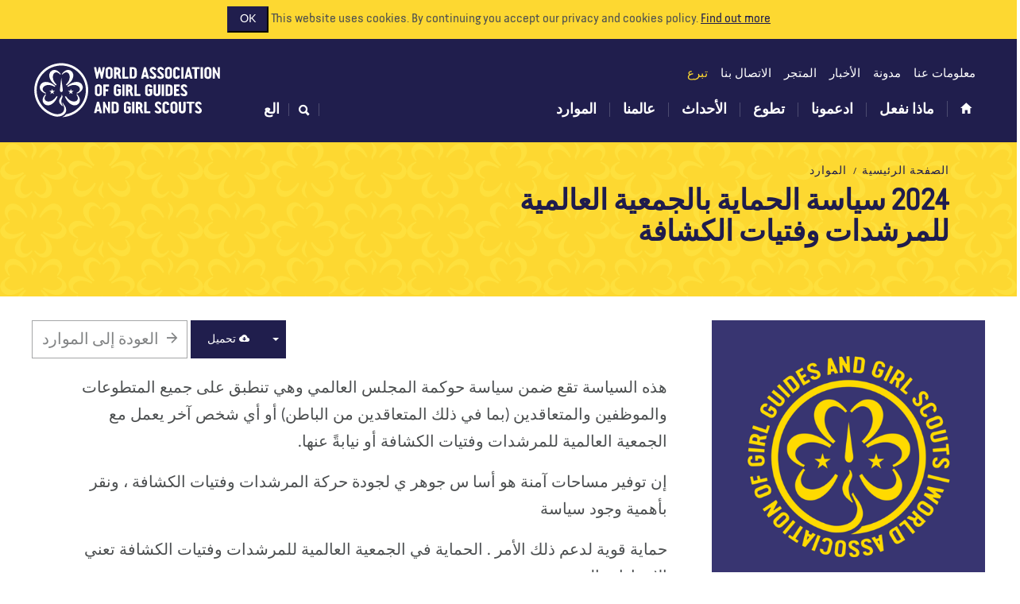

--- FILE ---
content_type: text/html; charset=utf-8
request_url: https://www.wagggs.org/ar/resources/wagggs-safeguarding-child-protection-policy/
body_size: 68278
content:
<!DOCTYPE html>






<html lang="ar" class="no-js" prefix="og: http://ogp.me/ns#">
    <head>

        <meta charset="utf-8">
        <meta http-equiv="X-UA-Compatible" content="IE=edge" />
        
        
        
        
        

        <title>2024 سياسة الحماية بالجمعية العالمية للمرشدات وفتيات الكشافة</title>

        <meta name="viewport" content="width=device-width, initial-scale=1" />
        <meta name="description" content="">
        <meta name="keywords" content="">
        <link rel="icon" type="image/png" href="/static/images/favicon.dbded4b7e71c.png" />

        <meta property="fb:app_id" content="916703145054925" />
        <meta property="og:title" content="WAGGGS Safeguarding Policy" />
        <meta property="og:description" content="WAGGGS&#x27; guidelines on safeguarding for all staff and volunteers" />
        <meta property="og:type" content="website" />
        <meta property="og:url" content="https://www.wagggs.org/ar/resources/wagggs-safeguarding-child-protection-policy/" />
        <meta property="og:locale" content="ar" />
        <meta property="og:locale:alternate" content="es_ES" />
        <meta property="og:locale:alternate" content="fr_FR" />
        <meta property="og:site_name" content="WAGGGS" />

        
            
            <meta property="og:image" content="https://s3.eu-west-2.amazonaws.com/wagggs.prod/images/WAGGGS_white.2e16d0ba.fill-500x500-c100.jpg" />
        

        <link rel="stylesheet" type="text/css" href="/static/css/style.45cf12db3d21.css">
    </head>

    <body dir="rtl" class="">

        <!-- Google Tag Manager -->
        <noscript><iframe src="//www.googletagmanager.com/ns.html?id=GTM-TCXP4H"
        height="0" width="0" style="display:none;visibility:hidden"></iframe></noscript>
        <script>(function(w,d,s,l,i){w[l]=w[l]||[];w[l].push({'gtm.start':
        new Date().getTime(),event:'gtm.js'});var f=d.getElementsByTagName(s)[0],
        j=d.createElement(s),dl=l!='dataLayer'?'&l='+l:'';j.async=true;j.src=
        '//www.googletagmanager.com/gtm.js?id='+i+dl;f.parentNode.insertBefore(j,f);
    })(window,document,'script','dataLayer','GTM-TCXP4H');</script>
        <!-- End Google Tag Manager -->

        <script>
          window.fbAsyncInit = function() {
            FB.init({
              appId      : '916703145054925',
              xfbml      : true,
              version    : 'v2.4'
            });

          };

          (function(d, s, id){
             var js, fjs = d.getElementsByTagName(s)[0];
             if (d.getElementById(id)) {return;}
             js = d.createElement(s); js.id = id;
             js.src = "//connect.facebook.net/ar/sdk.js";
             fjs.parentNode.insertBefore(js, fjs);
           }(document, 'script', 'facebook-jssdk'));
        </script>



        
        <div id="cookie-notice" class="cookie-notice">
            <div class="container">
                <span>
                    This website uses cookies. By continuing you accept our privacy and cookies policy.
                </span>
                <span>
                    <a href="/ar/privacy-cookies/">Find out more</a>
                    <button class="js-cookie-notice-button btn-primary">OK</button>
                </span>
            </div>
        </div>
        <header class="header site-header">
            <div class="container">
                <div class="search-box collapse" id="collapseSearchBox">
                    <div class="container">
                        <div class="row">
                            <div class="search-box-input">
                                


<form method="get" action="/ar/search/">
    <div class="input-group">
        
        <input type="text" name="q" class="form-control input-lg" placeholder="البحث" required="required" value="">
        <span class="input-group-btn">
            <button class="btn btn-lg btn-primary rebrand-submit" type="submit">
                
                    
                    اذهب
                
            </button>
        </span>
    </div>
</form>

                            </div>
                        </div>
                    </div>
                </div>

                <div class="navbar-custom-container">

                    <a href="/ar/" class="logo">
                        <img src="/static/images/logo-full.8a3145cfe2c0.png" class="logo-mark" alt="">
                        <svg id="Layer_1" data-name="Layer 1" xmlns="http://www.w3.org/2000/svg" viewBox="0 0 209 61.38"><defs><style>.cls-1{fill:#fff;}</style></defs><title>logo</title><path class="cls-1" d="M35.61,50.47a8.89,8.89,0,0,0-1-3.2c-.54-1.1-1.14-2.37-1.14-2.37l.55-.63A9.6,9.6,0,0,0,35.71,47a8.66,8.66,0,0,1,2.06,5.38c0,3.09-3,7.24-9.93,7.24a12.5,12.5,0,0,1-4.32-.73,29.57,29.57,0,1,1,9.55,1.32,4.93,4.93,0,0,0,.93-.33,11.28,11.28,0,0,0,2.08-1.25,4.74,4.74,0,0,0,1.28-1.45,27,27,0,1,0-14.83-1.36A13.63,13.63,0,0,0,27.72,57s7.89.36,7.89-6.58M32.32,17.19,31.09,28.44a15.59,15.59,0,0,0-.22,2.25c0,1,.71,2.07,1.63,2.07s1.56-1,1.56-2.07a17.88,17.88,0,0,0-.22-1.94L32.32,17.19m10.52,12-.71,2.2H39.78l1.91,1.43L40.95,35l1.89-1.39L44.73,35,44,32.79l1.9-1.43H43.54Zm-20.47,0-.71,2.2H19.3l1.91,1.43L20.47,35l1.89-1.39L24.26,35l-.73-2.26,1.89-1.43H23.06Zm14,8.6c2.73,6.4,7,9.53,10.57,9.53a5.71,5.71,0,0,0,5.85-5.84c0-3.07-3.14-6.36-3.14-6.36l-.7.52a7.6,7.6,0,0,1,1.62,3.63c0,.43,0,3.81-4.37,3.81-5.44,0-8.76-5.94-8.76-5.94l-1.07.65m-8.13,0-1.08-.65s-3.32,5.94-8.76,5.94c-4.4,0-4.37-3.39-4.37-3.81a7.59,7.59,0,0,1,1.63-3.63L15,35.08s-3.14,3.29-3.14,6.36a5.7,5.7,0,0,0,5.84,5.84c3.6,0,7.84-3.13,10.58-9.53M25.72,26C20.36,21.6,15.15,20.76,12,22.4a5.71,5.71,0,0,0-2.52,7.87c1.41,2.73,5.7,4.22,5.7,4.22l.39-.79a7.63,7.63,0,0,1-3.11-2.49c-.19-.38-1.77-3.37,2.14-5.39,4.84-2.49,10.5,1.27,10.5,1.27L25.72,26m13.2,0,.66,1.06s5.67-3.76,10.5-1.27c3.91,2,2.33,5,2.13,5.39a7.59,7.59,0,0,1-3.11,2.49l.39.79s4.3-1.49,5.7-4.22a5.71,5.71,0,0,0-2.52-7.87c-3.2-1.64-8.4-.8-13.76,3.64m-12.5-.56.85-.92s-5.13-4.46-4-9.79c.89-4.3,4.2-3.59,4.62-3.5a7.63,7.63,0,0,1,3.22,2.33l.66-.59s-2.58-3.73-5.59-4.36a5.71,5.71,0,0,0-6.91,4.53c-.73,3.53,1.47,8.32,7.18,12.3m11.79,0c5.7-4,7.91-8.77,7.18-12.3a5.71,5.71,0,0,0-6.91-4.53c-3,.63-5.59,4.36-5.59,4.36l.66.59a7.62,7.62,0,0,1,3.22-2.33c.42-.09,3.73-.8,4.62,3.5,1.11,5.33-4,9.79-4,9.79l.86.92M32.47,35.81a1.87,1.87,0,0,1,.27.84,4.17,4.17,0,0,1-.79,1.52l-1,1.47a6.4,6.4,0,0,0-1,3,5.32,5.32,0,0,0,1.76,3.83c1,.87,2,1.71,2,1.71l.29-.33a9.37,9.37,0,0,1-1.64-5.14,8,8,0,0,1,1-3.66,3.22,3.22,0,0,0,.35-1.46,3.59,3.59,0,0,0-.93-2l-.32.27"/><path class="cls-1" d="M74.17,11.31c-.12,0-.19,0-.2.13l-1.49,6.35a.24.24,0,0,1-.25.18H70.92c-.14,0-.23-.09-.27-.27L68.25,5.79c0-.18,0-.27.23-.27H70.4a.25.25,0,0,1,.27.2l.93,4.91a.25.25,0,0,0,.27.2.24.24,0,0,0,.25-.2l1.2-4.93a.25.25,0,0,1,.27-.18h1.15A.25.25,0,0,1,75,5.7l1.24,4.9a.25.25,0,0,0,.27.2.25.25,0,0,0,.27-.21l.9-4.86a.24.24,0,0,1,.27-.2h1.9c.19,0,.27.09.23.27L77.68,17.7c0,.18-.13.27-.27.27H76.12a.25.25,0,0,1-.27-.18l-1.49-6.35c0-.08-.08-.13-.2-.13"/><path class="cls-1" d="M81.27,7.2a3.49,3.49,0,0,1,.9-1.06,4.49,4.49,0,0,1,1.24-.69,3.92,3.92,0,0,1,2.76,0,4.35,4.35,0,0,1,1.24.7,3.54,3.54,0,0,1,.9,1.07,2.76,2.76,0,0,1,.34,1.35v6.24a3.45,3.45,0,0,1-.31,1.49,3,3,0,0,1-.83,1.08,3.73,3.73,0,0,1-1.23.65,4.85,4.85,0,0,1-1.49.23A5.13,5.13,0,0,1,83.28,18a3.49,3.49,0,0,1-1.22-.65,3,3,0,0,1-.82-1.08,3.48,3.48,0,0,1-.31-1.51V8.55a2.76,2.76,0,0,1,.34-1.35m2.17,7.61a1,1,0,0,0,.41.84,1.41,1.41,0,0,0,.89.32,1.63,1.63,0,0,0,1-.3,1,1,0,0,0,.43-.86V8.57A.74.74,0,0,0,86,8.14a1.57,1.57,0,0,0-.77-.58,1.31,1.31,0,0,0-.9,0,1.81,1.81,0,0,0-.43.22,1.1,1.1,0,0,0-.33.34.83.83,0,0,0-.13.44Z"/><path class="cls-1" d="M98.23,17.7A.24.24,0,0,1,98,18h-2.2a.32.32,0,0,1-.14,0,.23.23,0,0,1-.11-.11l-1.61-4.3a.24.24,0,0,0-.17-.15,1.16,1.16,0,0,0-.3-.05h-.57c-.11,0-.16,0-.16.14v4.21c0,.19-.09.29-.27.29h-2a.25.25,0,0,1-.29-.29V5.79c0-.18.09-.27.29-.27H93.1a4.92,4.92,0,0,1,1.69.28,3.76,3.76,0,0,1,1.32.81A3.68,3.68,0,0,1,97,7.87a4.26,4.26,0,0,1,.31,1.65A7,7,0,0,1,97.11,11a2.72,2.72,0,0,1-.71,1.33l-.11.12a.18.18,0,0,0-.07.13,2.9,2.9,0,0,0,.14.38l.33.85L97.13,15l.46,1.14L98,17c.11.26.18.43.22.5l0,.08a.25.25,0,0,1,0,.08m-5.54-6.83a.33.33,0,0,0,.1.24.32.32,0,0,0,.24.1,1.83,1.83,0,0,0,1.25-.43,1.58,1.58,0,0,0,.49-1.26,1.36,1.36,0,0,0-.49-1.15A1.88,1.88,0,0,0,93.1,8a1,1,0,0,0-.29,0c-.08,0-.12.12-.12.29Z"/><path class="cls-1" d="M106,16.17v1.51a.25.25,0,0,1-.29.29H99.59a.25.25,0,0,1-.29-.29V5.79c0-.18.1-.27.29-.27h2a.24.24,0,0,1,.27.27v9.84a.24.24,0,0,0,.27.27h3.62c.19,0,.29.09.29.27"/><path class="cls-1" d="M107.31,17.68V5.79c0-.18.09-.27.29-.27h3.62a4.55,4.55,0,0,1,1.71.29,3.33,3.33,0,0,1,1.2.81,3.26,3.26,0,0,1,.71,1.23,4.94,4.94,0,0,1,.23,1.54v5.09a3.62,3.62,0,0,1-.29,1.5,3.06,3.06,0,0,1-.82,1.09,3.56,3.56,0,0,1-1.22.66,5,5,0,0,1-1.52.22h-3.62a.25.25,0,0,1-.29-.29m2.74-1.76h1.06a1.28,1.28,0,0,0,1-.43,1.51,1.51,0,0,0,.36-1V9.39a2.42,2.42,0,0,0-.09-.65,2.22,2.22,0,0,0-.25-.58,1.28,1.28,0,0,0-.4-.41,1,1,0,0,0-.57-.15h-1.15c-.18,0-.27.1-.27.29v7.75c0,.19.09.29.27.29"/><path class="cls-1" d="M126.25,18a.2.2,0,0,1-.2-.11l-.45-1.7c0-.12-.14-.18-.3-.18H123a.26.26,0,0,0-.29.2l-.43,1.69c0,.07-.09.11-.2.11H120c-.19,0-.26-.11-.2-.34l3.19-12c0-.08.08-.13.2-.13h1.94c.12,0,.18,0,.2.13l3.25,12.05v.11c0,.11-.07.16-.22.16Zm-2.1-7.37a.28.28,0,0,0-.31.21l-.7,2.71a.39.39,0,0,0,0,.29.36.36,0,0,0,.07.12.17.17,0,0,0,.12,0h1.43a.32.32,0,0,0,.27-.14.41.41,0,0,0,0-.32l-.61-2.69a.28.28,0,0,0-.3-.21"/><path class="cls-1" d="M132.72,18.25a5.07,5.07,0,0,1-1.28-.17,4.05,4.05,0,0,1-1.19-.52,2.94,2.94,0,0,1-.88-.88,2.28,2.28,0,0,1-.34-1.26c0-.16.08-.23.25-.23h1.88c.09,0,.15,0,.17.06l.1.17a1.28,1.28,0,0,0,.56.48,2,2,0,0,0,.74.13,1.68,1.68,0,0,0,.87-.23A.84.84,0,0,0,134,15a.91.91,0,0,0-.15-.54,2.66,2.66,0,0,0-.37-.41l-2.88-2.73a4.36,4.36,0,0,1-.95-1.27,3.53,3.53,0,0,1-.34-1.56,3.35,3.35,0,0,1,.27-1.36,3,3,0,0,1,.75-1,3.39,3.39,0,0,1,1.16-.66A4.45,4.45,0,0,1,133,5.2a3.54,3.54,0,0,1,1.24.22,3.66,3.66,0,0,1,1.08.62,3.16,3.16,0,0,1,.77,1,2.51,2.51,0,0,1,.3,1.2.2.2,0,0,1-.08.18.34.34,0,0,1-.19.05h-1.79a.27.27,0,0,1-.27-.15c0-.1-.1-.21-.17-.33a1,1,0,0,0-.31-.33,1.2,1.2,0,0,0-.68-.15,1.24,1.24,0,0,0-.78.24.84.84,0,0,0-.31.71,1.39,1.39,0,0,0,.2.73,2.37,2.37,0,0,0,.48.58l2.64,2.45a7.74,7.74,0,0,1,.63.66,3.51,3.51,0,0,1,.45.68,3.27,3.27,0,0,1,.27.77,4.32,4.32,0,0,1,.09.91,2.81,2.81,0,0,1-.32,1.4,2.86,2.86,0,0,1-.84.94,3.56,3.56,0,0,1-1.21.54,5.88,5.88,0,0,1-1.41.17"/><path class="cls-1" d="M141.09,18.25a5.07,5.07,0,0,1-1.28-.17,4,4,0,0,1-1.19-.52,3,3,0,0,1-.88-.88,2.28,2.28,0,0,1-.34-1.26c0-.16.08-.23.25-.23h1.88c.09,0,.15,0,.17.06a1.2,1.2,0,0,0,.1.17,1.28,1.28,0,0,0,.56.48,2,2,0,0,0,.74.13,1.68,1.68,0,0,0,.87-.23.84.84,0,0,0,.39-.79.91.91,0,0,0-.15-.54,2.66,2.66,0,0,0-.37-.41L139,11.33a4.36,4.36,0,0,1-.95-1.27,3.51,3.51,0,0,1-.34-1.56,3.35,3.35,0,0,1,.27-1.36,3,3,0,0,1,.75-1,3.39,3.39,0,0,1,1.16-.66,4.45,4.45,0,0,1,1.46-.23,3.54,3.54,0,0,1,1.24.22,3.66,3.66,0,0,1,1.08.62,3.16,3.16,0,0,1,.77,1,2.51,2.51,0,0,1,.3,1.2.2.2,0,0,1-.08.18.34.34,0,0,1-.19.05h-1.79a.27.27,0,0,1-.27-.15L142.21,8a1,1,0,0,0-.31-.33,1.21,1.21,0,0,0-.68-.15,1.24,1.24,0,0,0-.78.24.84.84,0,0,0-.31.71,1.38,1.38,0,0,0,.2.73,2.37,2.37,0,0,0,.48.58l2.63,2.45a7.76,7.76,0,0,1,.63.66,3.55,3.55,0,0,1,.45.68,3.27,3.27,0,0,1,.27.77,4.32,4.32,0,0,1,.09.91,2.8,2.8,0,0,1-.32,1.4,2.85,2.85,0,0,1-.84.94,3.55,3.55,0,0,1-1.21.54,5.87,5.87,0,0,1-1.41.17"/><path class="cls-1" d="M146.35,7.2a3.46,3.46,0,0,1,.9-1.06,4.5,4.5,0,0,1,1.24-.69,3.93,3.93,0,0,1,2.76,0,4.38,4.38,0,0,1,1.24.7,3.58,3.58,0,0,1,.9,1.07,2.77,2.77,0,0,1,.34,1.35v6.24a3.45,3.45,0,0,1-.31,1.49,3,3,0,0,1-.83,1.08,3.73,3.73,0,0,1-1.23.65,4.85,4.85,0,0,1-1.49.23,5.13,5.13,0,0,1-1.51-.22,3.49,3.49,0,0,1-1.22-.65,3.06,3.06,0,0,1-.82-1.08,3.48,3.48,0,0,1-.31-1.51V8.55a2.76,2.76,0,0,1,.34-1.35m2.17,7.61a1,1,0,0,0,.41.84,1.4,1.4,0,0,0,.89.32,1.63,1.63,0,0,0,1-.3,1,1,0,0,0,.43-.86V8.57a.74.74,0,0,0-.14-.43,1.56,1.56,0,0,0-.77-.58,1.31,1.31,0,0,0-.9,0,1.79,1.79,0,0,0-.43.22,1.1,1.1,0,0,0-.33.34.83.83,0,0,0-.13.44Z"/><path class="cls-1" d="M162.46,8.75c0,.17-.09.25-.27.25h-2c-.18,0-.27-.08-.27-.25a1.34,1.34,0,0,0-.12-.61,1,1,0,0,0-.3-.36,1,1,0,0,0-.39-.18,2,2,0,0,0-.41,0,1.08,1.08,0,0,0-.75.32,1,1,0,0,0-.34.78v6.45a.72.72,0,0,0,.34.58,1.23,1.23,0,0,0,.75.25,2.07,2.07,0,0,0,.39,0,.73.73,0,0,0,.33-.15.81.81,0,0,0,.23-.35,1.84,1.84,0,0,0,.09-.65c0-.16.09-.23.27-.23h2c.18,0,.27.08.27.23a3.39,3.39,0,0,1-1,2.69,3.82,3.82,0,0,1-2.6.83,4.53,4.53,0,0,1-1.38-.2,3.61,3.61,0,0,1-1.15-.6,2.78,2.78,0,0,1-.79-1,3.14,3.14,0,0,1-.29-1.38V8.66a3.12,3.12,0,0,1,.3-1.35,3.61,3.61,0,0,1,.79-1.09,3.68,3.68,0,0,1,1.15-.73,3.56,3.56,0,0,1,1.37-.27,5.34,5.34,0,0,1,1.39.18,3.23,3.23,0,0,1,1.19.59,2.91,2.91,0,0,1,.83,1.09,4,4,0,0,1,.31,1.67"/><path class="cls-1" d="M166.09,18h-1.94a.25.25,0,0,1-.29-.29V5.79a.24.24,0,0,1,.27-.27h2c.19,0,.29.09.29.27V17.68a.25.25,0,0,1-.29.29"/><path class="cls-1" d="M173.95,18a.2.2,0,0,1-.2-.11l-.45-1.7c0-.12-.14-.18-.3-.18h-2.28a.26.26,0,0,0-.29.2L170,17.86c0,.07-.09.11-.2.11h-2.15c-.19,0-.26-.11-.2-.34l3.19-12c0-.08.08-.13.2-.13h1.94c.12,0,.19,0,.2.13l3.25,12.05v.11q0,.16-.22.16Zm-2.1-7.37a.28.28,0,0,0-.31.21l-.7,2.71a.39.39,0,0,0,0,.29.37.37,0,0,0,.07.12.17.17,0,0,0,.12,0h1.43a.33.33,0,0,0,.27-.14.42.42,0,0,0,0-.32l-.61-2.69a.28.28,0,0,0-.3-.21"/><path class="cls-1" d="M180.75,18h-2.06a.25.25,0,0,1-.29-.29V7.75a.24.24,0,0,0-.27-.27h-2.42a.25.25,0,0,1-.29-.29V5.79c0-.18.09-.27.29-.27h8c.19,0,.29.09.29.27v1.4a.25.25,0,0,1-.29.29H181.3a.24.24,0,0,0-.27.27v9.93a.25.25,0,0,1-.29.29"/><path class="cls-1" d="M187.38,18h-1.94a.25.25,0,0,1-.29-.29V5.79a.24.24,0,0,1,.27-.27h2c.19,0,.29.09.29.27V17.68a.25.25,0,0,1-.29.29"/><path class="cls-1" d="M189.54,7.2a3.49,3.49,0,0,1,.9-1.06,4.49,4.49,0,0,1,1.24-.69,3.92,3.92,0,0,1,2.76,0,4.37,4.37,0,0,1,1.24.7,3.54,3.54,0,0,1,.9,1.07,2.75,2.75,0,0,1,.34,1.35v6.24a3.45,3.45,0,0,1-.31,1.49,3,3,0,0,1-.83,1.08,3.73,3.73,0,0,1-1.23.65,4.85,4.85,0,0,1-1.49.23,5.13,5.13,0,0,1-1.51-.22,3.51,3.51,0,0,1-1.22-.65,3.08,3.08,0,0,1-.82-1.08,3.48,3.48,0,0,1-.3-1.51V8.55a2.76,2.76,0,0,1,.34-1.35m2.17,7.61a1,1,0,0,0,.41.84A1.41,1.41,0,0,0,193,16a1.63,1.63,0,0,0,1-.3,1,1,0,0,0,.43-.86V8.57a.74.74,0,0,0-.14-.43,1.57,1.57,0,0,0-.77-.58,1.31,1.31,0,0,0-.9,0,1.83,1.83,0,0,0-.43.22,1.09,1.09,0,0,0-.32.34.82.82,0,0,0-.13.44Z"/><path class="cls-1" d="M201.28,11.69a.22.22,0,0,0-.23-.14.24.24,0,0,0-.27.27v5.86c0,.19-.09.29-.27.29h-1.78a.25.25,0,0,1-.29-.29V5.79a.24.24,0,0,1,.27-.27h1.45a.25.25,0,0,1,.25.18l3,6.37a.23.23,0,0,0,.23.11.24.24,0,0,0,.27-.27V5.79a.24.24,0,0,1,.27-.27h1.78c.19,0,.29.09.29.27V17.7c0,.18-.1.27-.29.27h-1.31a.26.26,0,0,1-.25-.18Z"/><path class="cls-1" d="M69.5,26.15a3.48,3.48,0,0,1,.9-1.06,4.51,4.51,0,0,1,1.24-.69,3.94,3.94,0,0,1,2.76,0,4.39,4.39,0,0,1,1.24.7,3.54,3.54,0,0,1,.9,1.07,2.76,2.76,0,0,1,.34,1.35v6.24a3.45,3.45,0,0,1-.31,1.49,3,3,0,0,1-.83,1.08A3.76,3.76,0,0,1,74.5,37,4.88,4.88,0,0,1,73,37.2,5.09,5.09,0,0,1,71.51,37a3.5,3.5,0,0,1-1.22-.65,3.08,3.08,0,0,1-.82-1.08,3.5,3.5,0,0,1-.3-1.51V27.5a2.76,2.76,0,0,1,.34-1.35m2.17,7.61a1,1,0,0,0,.41.84,1.41,1.41,0,0,0,.89.32,1.62,1.62,0,0,0,1-.3,1,1,0,0,0,.43-.86V27.52a.75.75,0,0,0-.14-.43,1.56,1.56,0,0,0-.77-.58,1.31,1.31,0,0,0-.9,0,1.85,1.85,0,0,0-.43.22,1.11,1.11,0,0,0-.33.34.82.82,0,0,0-.13.44Z"/><path class="cls-1" d="M83.81,29.9v1.7c0,.19-.09.29-.27.29H81.17a.22.22,0,0,0-.25.25v4.48c0,.19-.09.29-.27.29h-2a.25.25,0,0,1-.29-.29V24.74c0-.18.09-.27.29-.27h5.85a.24.24,0,0,1,.27.27v1.78c0,.19-.09.29-.27.29H81.19a.24.24,0,0,0-.27.27v2.28c0,.18.08.27.25.27h2.37c.18,0,.27.09.27.29"/><path class="cls-1" d="M97.76,27.5c0,.16-.09.23-.27.23h-2c-.17,0-.25-.08-.25-.23a.82.82,0,0,0-.14-.47,1.2,1.2,0,0,0-.33-.34,1.55,1.55,0,0,0-.45-.2,1.76,1.76,0,0,0-.48-.07,1.22,1.22,0,0,0-.4.08,2.18,2.18,0,0,0-.43.21,1.36,1.36,0,0,0-.34.31.65.65,0,0,0-.13.39v6.52a.81.81,0,0,0,.43.72,1.78,1.78,0,0,0,.93.26,1.71,1.71,0,0,0,.91-.27.82.82,0,0,0,.43-.73v-1.6q0-.28-.16-.34a1,1,0,0,0-.31-.05h-.54a.52.52,0,0,1-.29-.08.3.3,0,0,1-.13-.28V29.78a.25.25,0,0,1,.29-.29h3.35a.25.25,0,0,1,.29.29v4.16a3.32,3.32,0,0,1-.3,1.48,2.77,2.77,0,0,1-.83,1,3.59,3.59,0,0,1-1.23.58,5.71,5.71,0,0,1-1.49.19A5.36,5.36,0,0,1,92.4,37a3.78,3.78,0,0,1-1.23-.61,2.86,2.86,0,0,1-.83-1A3.12,3.12,0,0,1,90,34V27.41a2.88,2.88,0,0,1,.31-1.35,3.15,3.15,0,0,1,.84-1,4,4,0,0,1,1.23-.66,4.68,4.68,0,0,1,1.49-.23,4.77,4.77,0,0,1,1.55.24,3.6,3.6,0,0,1,1.22.69,3.11,3.11,0,0,1,1.09,2.42"/><path class="cls-1" d="M101.41,36.91H99.47a.25.25,0,0,1-.29-.29V24.74a.24.24,0,0,1,.27-.27h2c.19,0,.29.09.29.27V36.63a.25.25,0,0,1-.29.29"/><path class="cls-1" d="M111.41,36.64a.24.24,0,0,1-.27.27h-2.2a.33.33,0,0,1-.14,0,.24.24,0,0,1-.11-.11l-1.61-4.3a.25.25,0,0,0-.17-.15,1.14,1.14,0,0,0-.3-.05H106c-.11,0-.16,0-.16.14v4.21c0,.19-.09.29-.27.29h-2a.25.25,0,0,1-.29-.29V24.74c0-.18.09-.27.29-.27h2.64a4.92,4.92,0,0,1,1.69.28,3.77,3.77,0,0,1,1.32.81,3.65,3.65,0,0,1,.86,1.26,4.25,4.25,0,0,1,.31,1.65,7.09,7.09,0,0,1-.17,1.52,2.72,2.72,0,0,1-.71,1.33l-.11.12a.18.18,0,0,0-.07.13,2.84,2.84,0,0,0,.14.38l.33.85.44,1.11.46,1.14.38.93q.16.39.22.5l0,.08a.23.23,0,0,1,0,.08m-5.54-6.83a.33.33,0,0,0,.1.24.32.32,0,0,0,.24.1,1.82,1.82,0,0,0,1.25-.43,1.58,1.58,0,0,0,.49-1.26,1.36,1.36,0,0,0-.49-1.15,1.88,1.88,0,0,0-1.18-.38,1,1,0,0,0-.29,0c-.08,0-.12.12-.12.29Z"/><path class="cls-1" d="M119.16,35.12v1.51a.25.25,0,0,1-.29.29h-6.11a.25.25,0,0,1-.29-.29V24.74q0-.27.29-.27h2a.24.24,0,0,1,.27.27v9.84a.24.24,0,0,0,.27.27h3.62c.19,0,.29.09.29.27"/><path class="cls-1" d="M132.11,27.5c0,.16-.09.23-.27.23h-2c-.17,0-.25-.08-.25-.23a.83.83,0,0,0-.13-.47,1.21,1.21,0,0,0-.33-.34,1.54,1.54,0,0,0-.45-.2,1.75,1.75,0,0,0-.48-.07,1.23,1.23,0,0,0-.4.08,2.15,2.15,0,0,0-.43.21A1.37,1.37,0,0,0,127,27a.64.64,0,0,0-.13.39v6.52a.81.81,0,0,0,.43.72,1.77,1.77,0,0,0,.93.26,1.71,1.71,0,0,0,.91-.27.82.82,0,0,0,.43-.73v-1.6q0-.28-.16-.34a1,1,0,0,0-.31-.05h-.54a.52.52,0,0,1-.29-.08.3.3,0,0,1-.13-.28V29.78a.25.25,0,0,1,.29-.29h3.35a.25.25,0,0,1,.29.29v4.16a3.32,3.32,0,0,1-.3,1.48,2.76,2.76,0,0,1-.83,1,3.6,3.6,0,0,1-1.23.58,5.71,5.71,0,0,1-1.49.19,5.37,5.37,0,0,1-1.51-.2,3.75,3.75,0,0,1-1.23-.61,2.84,2.84,0,0,1-.83-1,3.12,3.12,0,0,1-.31-1.42V27.41a2.88,2.88,0,0,1,.31-1.35,3.15,3.15,0,0,1,.84-1,4,4,0,0,1,1.23-.66,4.69,4.69,0,0,1,1.49-.23,4.78,4.78,0,0,1,1.55.24,3.6,3.6,0,0,1,1.22.69,3.11,3.11,0,0,1,1.09,2.42"/><path class="cls-1" d="M133.7,24.45h2c.19,0,.29.09.29.27v8.89a.93.93,0,0,0,.38.75,1.36,1.36,0,0,0,1.7,0,.94.94,0,0,0,.36-.76V24.72a.24.24,0,0,1,.27-.27h2c.19,0,.29.09.29.27v9a3.5,3.5,0,0,1-.3,1.51,3.09,3.09,0,0,1-.83,1.08,3.52,3.52,0,0,1-1.2.65,4.74,4.74,0,0,1-1.44.21A4.25,4.25,0,0,1,135.7,37a3.62,3.62,0,0,1-1.18-.67,3.15,3.15,0,0,1-.81-1.08,3.44,3.44,0,0,1-.29-1.46v-9a.24.24,0,0,1,.27-.27"/><path class="cls-1" d="M144.69,36.91h-1.94a.25.25,0,0,1-.29-.29V24.74a.24.24,0,0,1,.27-.27h2c.19,0,.29.09.29.27V36.63a.25.25,0,0,1-.29.29"/><path class="cls-1" d="M146.63,36.63V24.74c0-.18.1-.27.29-.27h3.62a4.52,4.52,0,0,1,1.71.3,3.32,3.32,0,0,1,1.2.81,3.28,3.28,0,0,1,.71,1.23,5,5,0,0,1,.23,1.54v5.09a3.58,3.58,0,0,1-.3,1.5,3.06,3.06,0,0,1-.82,1.09,3.53,3.53,0,0,1-1.22.66,5,5,0,0,1-1.52.22h-3.62a.25.25,0,0,1-.29-.29m2.74-1.76h1.06a1.28,1.28,0,0,0,1-.43,1.52,1.52,0,0,0,.36-1V28.34a2.41,2.41,0,0,0-.09-.65,2.2,2.2,0,0,0-.25-.58,1.26,1.26,0,0,0-.4-.41,1,1,0,0,0-.57-.15h-1.15c-.18,0-.27.1-.27.29v7.75c0,.19.09.29.27.29"/><path class="cls-1" d="M162.12,24.74v1.77a.25.25,0,0,1-.29.29h-3.14a.24.24,0,0,0-.27.27v2.28a.13.13,0,0,0,.14.14h2.26c.18,0,.27.09.27.29v1.69a.24.24,0,0,1-.27.27h-2.14a.24.24,0,0,0-.27.27v2.32a.24.24,0,0,0,.27.27h3.14c.19,0,.29.09.29.27v1.78a.25.25,0,0,1-.29.29H156.2a.25.25,0,0,1-.29-.29V24.74c0-.18.09-.27.29-.27h5.63c.19,0,.29.09.29.27"/><path class="cls-1" d="M166.79,37.2a5.09,5.09,0,0,1-1.28-.17,4,4,0,0,1-1.19-.52,2.92,2.92,0,0,1-.88-.88,2.28,2.28,0,0,1-.34-1.26c0-.16.08-.23.25-.23h1.88c.09,0,.15,0,.17.06l.1.17a1.29,1.29,0,0,0,.56.48,2,2,0,0,0,.74.13,1.68,1.68,0,0,0,.87-.23.84.84,0,0,0,.39-.79.91.91,0,0,0-.15-.54,2.6,2.6,0,0,0-.37-.41l-2.88-2.73a4.34,4.34,0,0,1-.95-1.27,3.53,3.53,0,0,1-.34-1.56,3.35,3.35,0,0,1,.27-1.36,3,3,0,0,1,.75-1,3.38,3.38,0,0,1,1.16-.66,4.45,4.45,0,0,1,1.46-.23,3.55,3.55,0,0,1,1.24.22,3.63,3.63,0,0,1,1.08.62,3.12,3.12,0,0,1,.77,1,2.52,2.52,0,0,1,.3,1.2.2.2,0,0,1-.08.18.34.34,0,0,1-.19.05h-1.79a.27.27,0,0,1-.27-.15l-.17-.33a1,1,0,0,0-.32-.33,1.21,1.21,0,0,0-.68-.15,1.24,1.24,0,0,0-.78.24.84.84,0,0,0-.31.71,1.38,1.38,0,0,0,.2.73,2.41,2.41,0,0,0,.48.58l2.64,2.45a8,8,0,0,1,.63.66,3.51,3.51,0,0,1,.45.68,3.18,3.18,0,0,1,.27.77,4.25,4.25,0,0,1,.09.91,2.81,2.81,0,0,1-.32,1.4,2.85,2.85,0,0,1-.84.94,3.54,3.54,0,0,1-1.21.54,5.88,5.88,0,0,1-1.41.17"/><path class="cls-1" d="M74.75,55.86a.2.2,0,0,1-.2-.11L74.11,54c0-.12-.14-.18-.3-.18H71.53a.26.26,0,0,0-.29.2l-.43,1.69c0,.07-.09.11-.2.11H68.46c-.19,0-.26-.11-.2-.34l3.19-12c0-.08.08-.13.2-.13h1.94c.12,0,.19,0,.2.13L77,55.59v.11c0,.11-.07.16-.22.16Zm-2.1-7.37a.28.28,0,0,0-.3.21l-.7,2.71a.38.38,0,0,0,0,.29.39.39,0,0,0,.07.13.18.18,0,0,0,.12,0h1.44a.33.33,0,0,0,.27-.14.42.42,0,0,0,0-.32L73,48.7a.28.28,0,0,0-.31-.21"/><path class="cls-1" d="M80.93,49.58a.22.22,0,0,0-.23-.14.24.24,0,0,0-.27.27v5.86c0,.19-.09.29-.27.29H78.38a.25.25,0,0,1-.29-.29V43.68a.24.24,0,0,1,.27-.27h1.45a.25.25,0,0,1,.25.18L83,50a.23.23,0,0,0,.23.11.24.24,0,0,0,.27-.27V43.68a.24.24,0,0,1,.27-.27h1.78c.19,0,.29.09.29.27V55.59c0,.18-.1.27-.29.27H84.28a.25.25,0,0,1-.25-.18Z"/><path class="cls-1" d="M87.55,55.57V43.68c0-.18.1-.27.29-.27h3.62a4.54,4.54,0,0,1,1.71.3,3.32,3.32,0,0,1,1.2.81,3.26,3.26,0,0,1,.71,1.23,5,5,0,0,1,.23,1.54v5.09a3.6,3.6,0,0,1-.3,1.5A3.06,3.06,0,0,1,94.2,55a3.56,3.56,0,0,1-1.22.66,5,5,0,0,1-1.52.22H87.84a.25.25,0,0,1-.29-.29m2.74-1.76h1.06a1.27,1.27,0,0,0,1-.43,1.52,1.52,0,0,0,.36-1V47.29a2.42,2.42,0,0,0-.09-.65,2.24,2.24,0,0,0-.25-.58,1.27,1.27,0,0,0-.4-.41,1,1,0,0,0-.56-.15H90.29c-.18,0-.27.1-.27.29v7.75c0,.19.09.29.27.29"/><path class="cls-1" d="M108.62,46.45c0,.16-.09.23-.27.23h-2c-.17,0-.25-.08-.25-.23A.82.82,0,0,0,106,46a1.19,1.19,0,0,0-.33-.34,1.55,1.55,0,0,0-.45-.2,1.76,1.76,0,0,0-.48-.07,1.22,1.22,0,0,0-.4.08,2.13,2.13,0,0,0-.43.21,1.33,1.33,0,0,0-.34.31.64.64,0,0,0-.14.39v6.52a.81.81,0,0,0,.43.72,1.78,1.78,0,0,0,.93.26,1.71,1.71,0,0,0,.91-.27.83.83,0,0,0,.43-.73v-1.6c0-.19-.05-.3-.16-.34a1,1,0,0,0-.31-.05h-.54a.52.52,0,0,1-.29-.08.3.3,0,0,1-.13-.28V48.72a.25.25,0,0,1,.29-.29h3.35a.25.25,0,0,1,.29.29v4.16a3.32,3.32,0,0,1-.3,1.48,2.79,2.79,0,0,1-.83,1,3.62,3.62,0,0,1-1.23.58,5.71,5.71,0,0,1-1.49.19,5.32,5.32,0,0,1-1.51-.21,3.75,3.75,0,0,1-1.23-.61,2.87,2.87,0,0,1-.83-1,3.12,3.12,0,0,1-.3-1.42V46.36a2.88,2.88,0,0,1,.31-1.35,3.18,3.18,0,0,1,.84-1,4,4,0,0,1,1.23-.65,4.7,4.7,0,0,1,1.49-.23,4.78,4.78,0,0,1,1.55.24,3.6,3.6,0,0,1,1.22.69,3.11,3.11,0,0,1,1.09,2.42"/><path class="cls-1" d="M112.27,55.86h-1.94a.25.25,0,0,1-.29-.29V43.68a.24.24,0,0,1,.27-.27h2c.19,0,.29.09.29.27V55.57a.25.25,0,0,1-.29.29"/><path class="cls-1" d="M122.27,55.59a.24.24,0,0,1-.27.27h-2.2a.31.31,0,0,1-.14,0,.24.24,0,0,1-.11-.11l-1.61-4.3a.25.25,0,0,0-.17-.15,1.11,1.11,0,0,0-.3-.05h-.57c-.11,0-.16,0-.16.14v4.21c0,.19-.09.29-.27.29h-2a.25.25,0,0,1-.29-.29V43.69c0-.18.09-.27.29-.27h2.64a4.93,4.93,0,0,1,1.7.28,3.76,3.76,0,0,1,1.32.81,3.63,3.63,0,0,1,.86,1.26,4.23,4.23,0,0,1,.31,1.65,7,7,0,0,1-.17,1.52,2.7,2.7,0,0,1-.71,1.33l-.11.12a.18.18,0,0,0-.07.13,2.91,2.91,0,0,0,.13.38l.33.85c.13.34.28.71.44,1.11l.46,1.14.38.93c.11.26.18.43.22.5l0,.08a.22.22,0,0,1,0,.08m-5.54-6.83a.33.33,0,0,0,.1.24.33.33,0,0,0,.24.1,1.82,1.82,0,0,0,1.25-.43,1.58,1.58,0,0,0,.49-1.25,1.36,1.36,0,0,0-.49-1.15,1.88,1.88,0,0,0-1.18-.38,1,1,0,0,0-.29,0c-.08,0-.12.12-.12.29Z"/><path class="cls-1" d="M130,54.07v1.51a.25.25,0,0,1-.29.29h-6.12a.25.25,0,0,1-.29-.29V43.68c0-.18.09-.27.29-.27h2a.24.24,0,0,1,.27.27v9.84a.24.24,0,0,0,.27.27h3.62c.19,0,.29.09.29.27"/><path class="cls-1" d="M138.4,56.15a5.1,5.1,0,0,1-1.28-.17,4,4,0,0,1-1.19-.52,2.94,2.94,0,0,1-.88-.88,2.28,2.28,0,0,1-.34-1.27c0-.15.08-.23.25-.23h1.88c.09,0,.15,0,.17.06a1.15,1.15,0,0,0,.1.17,1.28,1.28,0,0,0,.56.48,2,2,0,0,0,.74.13,1.67,1.67,0,0,0,.88-.23.84.84,0,0,0,.39-.79.91.91,0,0,0-.15-.54,2.64,2.64,0,0,0-.37-.41l-2.88-2.73a4.37,4.37,0,0,1-.95-1.27,3.52,3.52,0,0,1-.34-1.56,3.36,3.36,0,0,1,.27-1.36,3,3,0,0,1,.75-1,3.42,3.42,0,0,1,1.16-.66,4.48,4.48,0,0,1,1.46-.23,3.56,3.56,0,0,1,1.24.22,3.66,3.66,0,0,1,1.09.62,3.16,3.16,0,0,1,.77,1,2.51,2.51,0,0,1,.3,1.2.2.2,0,0,1-.08.18.34.34,0,0,1-.19.05H140a.27.27,0,0,1-.27-.15c0-.1-.1-.21-.17-.33a1,1,0,0,0-.31-.33,1.22,1.22,0,0,0-.68-.15,1.24,1.24,0,0,0-.78.24.84.84,0,0,0-.31.71,1.38,1.38,0,0,0,.2.73,2.38,2.38,0,0,0,.48.58l2.64,2.45a7.74,7.74,0,0,1,.63.66,3.48,3.48,0,0,1,.45.68,3.26,3.26,0,0,1,.27.77,4.32,4.32,0,0,1,.09.91,2.81,2.81,0,0,1-.32,1.4,2.85,2.85,0,0,1-.84.94,3.57,3.57,0,0,1-1.21.54,5.92,5.92,0,0,1-1.41.17"/><path class="cls-1" d="M150.66,46.64c0,.17-.09.25-.27.25h-2c-.18,0-.27-.08-.27-.25A1.35,1.35,0,0,0,148,46a1.06,1.06,0,0,0-.3-.36,1,1,0,0,0-.39-.18,2,2,0,0,0-.41,0,1.08,1.08,0,0,0-.75.32,1,1,0,0,0-.34.78V53a.72.72,0,0,0,.34.58,1.23,1.23,0,0,0,.75.25,2.08,2.08,0,0,0,.39,0,.74.74,0,0,0,.33-.15.81.81,0,0,0,.23-.35,1.81,1.81,0,0,0,.09-.64c0-.16.09-.23.27-.23h2c.18,0,.27.08.27.23a3.39,3.39,0,0,1-1,2.69,3.83,3.83,0,0,1-2.6.83,4.49,4.49,0,0,1-1.38-.21,3.61,3.61,0,0,1-1.15-.6,2.79,2.79,0,0,1-.79-1,3.15,3.15,0,0,1-.29-1.38V46.55a3.12,3.12,0,0,1,.3-1.35,3.61,3.61,0,0,1,.79-1.09,3.7,3.7,0,0,1,1.15-.74,3.57,3.57,0,0,1,1.37-.27,5.36,5.36,0,0,1,1.39.18,3.21,3.21,0,0,1,1.19.59,2.92,2.92,0,0,1,.83,1.09,4,4,0,0,1,.31,1.67"/><path class="cls-1" d="M152.32,45.09a3.48,3.48,0,0,1,.9-1.06,4.52,4.52,0,0,1,1.24-.69,3.92,3.92,0,0,1,2.76,0,4.35,4.35,0,0,1,1.24.7,3.59,3.59,0,0,1,.9,1.07,2.78,2.78,0,0,1,.34,1.36V52.7a3.44,3.44,0,0,1-.31,1.49,3.07,3.07,0,0,1-.83,1.08,3.74,3.74,0,0,1-1.23.65,4.85,4.85,0,0,1-1.49.23,5.1,5.1,0,0,1-1.51-.22,3.5,3.5,0,0,1-1.22-.64,3.07,3.07,0,0,1-.82-1.08A3.48,3.48,0,0,1,152,52.7V46.45a2.76,2.76,0,0,1,.34-1.35m2.17,7.61a1,1,0,0,0,.41.84,1.4,1.4,0,0,0,.89.32,1.64,1.64,0,0,0,1-.3,1,1,0,0,0,.43-.86V46.46A.75.75,0,0,0,157,46a1.54,1.54,0,0,0-.33-.35,1.51,1.51,0,0,0-.43-.23,1.31,1.31,0,0,0-.9,0,1.79,1.79,0,0,0-.43.22,1.1,1.1,0,0,0-.33.34.83.83,0,0,0-.13.44Z"/><path class="cls-1" d="M161.38,43.4h2c.19,0,.29.09.29.27v8.89a.93.93,0,0,0,.38.75,1.36,1.36,0,0,0,1.7,0,.94.94,0,0,0,.36-.76V43.67a.24.24,0,0,1,.27-.27h2c.19,0,.29.09.29.27v9a3.49,3.49,0,0,1-.31,1.5,3.09,3.09,0,0,1-.82,1.08,3.55,3.55,0,0,1-1.2.64,4.73,4.73,0,0,1-1.43.22,4.24,4.24,0,0,1-1.42-.23,3.62,3.62,0,0,1-1.18-.67,3.16,3.16,0,0,1-.81-1.08,3.42,3.42,0,0,1-.29-1.46v-9a.24.24,0,0,1,.27-.27"/><path class="cls-1" d="M175,55.86H172.9a.25.25,0,0,1-.29-.29V45.64a.24.24,0,0,0-.27-.27h-2.42a.25.25,0,0,1-.29-.29v-1.4c0-.18.09-.27.29-.27h8c.19,0,.29.09.29.27v1.4a.26.26,0,0,1-.29.29h-2.42a.24.24,0,0,0-.27.27v9.93a.25.25,0,0,1-.29.29"/><path class="cls-1" d="M182.51,56.15a5.1,5.1,0,0,1-1.28-.17,4,4,0,0,1-1.19-.52,2.92,2.92,0,0,1-.88-.88,2.28,2.28,0,0,1-.34-1.27c0-.15.08-.23.25-.23h1.88c.1,0,.15,0,.17.06a1.17,1.17,0,0,0,.1.17,1.29,1.29,0,0,0,.56.48,2,2,0,0,0,.74.13,1.68,1.68,0,0,0,.88-.23.84.84,0,0,0,.39-.79.91.91,0,0,0-.15-.54,2.64,2.64,0,0,0-.37-.41l-2.88-2.73a4.38,4.38,0,0,1-.95-1.27,3.53,3.53,0,0,1-.34-1.56,3.35,3.35,0,0,1,.27-1.36,3,3,0,0,1,.75-1,3.38,3.38,0,0,1,1.16-.66,4.46,4.46,0,0,1,1.46-.23,3.56,3.56,0,0,1,1.24.22,3.68,3.68,0,0,1,1.08.62,3.13,3.13,0,0,1,.77,1,2.51,2.51,0,0,1,.3,1.2.2.2,0,0,1-.08.18.33.33,0,0,1-.19.05h-1.79a.27.27,0,0,1-.27-.15l-.17-.33a1,1,0,0,0-.31-.33,1.22,1.22,0,0,0-.68-.15,1.24,1.24,0,0,0-.78.24.84.84,0,0,0-.31.71,1.4,1.4,0,0,0,.2.73,2.4,2.4,0,0,0,.48.58l2.64,2.45a8,8,0,0,1,.63.66,3.47,3.47,0,0,1,.45.68,3.14,3.14,0,0,1,.27.77,4.19,4.19,0,0,1,.09.91,2.81,2.81,0,0,1-.32,1.4,2.84,2.84,0,0,1-.84.94,3.58,3.58,0,0,1-1.21.54,5.93,5.93,0,0,1-1.41.17"/></svg>
                    </a>

                    <nav class="dropdown navbar-custom" id="navigation">
                        <div class="dropdown-menu">
                            

<ul class="navigation-primary"><li class="navigation-primary-item"><a class="navigation-primary-link" href="/ar/"><i class="ion-android-home"></i></a></li><li class="navigation-primary-item"><a class="navigation-primary-link" href="/ar/what-we-do/">
            
                ماذا نفعل
            
        </a></li><li class="navigation-primary-item"><a class="navigation-primary-link" href="/ar/support-us/">
            
                ادعمونا
            
        </a></li><li class="navigation-primary-item"><a class="navigation-primary-link" href="/ar/what-we-do/volunteer-with-us/">
            
                تطوع
            
        </a></li><li class="navigation-primary-item"><a class="navigation-primary-link" href="/ar/events/">
            
                الأحداث
            
        </a></li><li class="navigation-primary-item dropdown dropdown-toggle"><a class="navigation-primary-link" href="/ar/our-world/">
            
                عالمنا
            
        </a><a href="#" class="navigation-primary-toggle dropdown-toggle visible-xs-inline-block visible-sm-inline-block" data-toggle="dropdown" role="button" aria-expanded="false"><i class="ion-ios-arrow-down arrow"></i></a><ul class="dropdown-menu submenu-custom"><li class="submenu-custom-item"><a class="submenu-custom-link" href="/ar/our-world/">
                            
                                الأقاليم
                            
                        </a></li><li class="submenu-custom-item"><a class="submenu-custom-link" href="/ar/our-world/world-centres/">
                            
                                المركز العالمي
                            
                        </a></li></ul></li><li class="navigation-primary-item active"><a class="navigation-primary-link" href="/ar/resources/">
            
                الموارد
            
        </a></li></ul>

                            

<ul class="navigation-secondary">
    
        
            <li class="navigation-secondary-item">
                
                    <a class="navigation-secondary-link" href="/ar/about-us/">معلومات عنا</a>
                
            </li>
        
    
        
            <li class="navigation-secondary-item">
                
                    <a class="navigation-secondary-link" href="/ar/blog/">مدونة</a>
                
            </li>
        
    
        
            <li class="navigation-secondary-item">
                
                    <a class="navigation-secondary-link" href="/ar/news/">الأخبار</a>
                
            </li>
        
    
        
            <li class="navigation-secondary-item">
                
                    <a class="navigation-secondary-link" href="http://www.wagggs-shop.org/">المتجر</a>
                
            </li>
        
    
        
            <li class="navigation-secondary-item">
                
                    <a class="navigation-secondary-link" href="/ar/contact-us/">الاتصال بنا</a>
                
            </li>
        
    
    
    <li class="navigation-secondary-item donate"><a class="navigation-secondary-link" href="/ar/support-us/donate/">تبرع</a></li>
</ul>

                        </div>

                        <div class="header-tools header-tools--dropdown dropdown-toggle" data-toggle="dropdown" aria-haspopup="true" aria-expanded="false">
                            <div class="header-tools-list-item collapsed">
                                <button type="button">
                                    <i class="ion-android-menu"></i>
                                </button>
                            </div>
                        </div><div class="header-tools header-tools--lang">
                            
                            <span class="header-tools--lang-dropdown">الع</span>
                            
                            <ul class="header-tools-list">
                                
                                    
                                        
                                        <li class="header-tools-list-item">
                                            
                                            <a href="/en/resources/wagggs-safeguarding-child-protection-policy/" >ENG</a>
                                            
                                        </li>
                                    
                                
                                    
                                        
                                        <li class="header-tools-list-item">
                                            
                                            <a href="/fr/resources/wagggs-safeguarding-child-protection-policy/" >FRA</a>
                                            
                                        </li>
                                    
                                
                                    
                                        
                                        <li class="header-tools-list-item">
                                            
                                            <a href="/es/resources/wagggs-safeguarding-child-protection-policy/" >ESP</a>
                                            
                                        </li>
                                    
                                
                                    
                                
                            </ul>
                        </div><div class="header-tools header-tools--search dropdown-toggle"
                             data-toggle="collapse" data-target="#collapseSearchBox" aria-expanded="false" aria-controls="collapseSearchBox">
                            <i class="icon ion-search"></i>
                        </div>
                    </nav>
                </div>
            </div>
        </header>

        <main>
            
                
                <header class="hero no-image">
                    
                    <div class="container">
                        <div class="row">

                            <div class="hero-wrapper hero-wrapper--child-page">
                                
                                    


        <ul class="breadcrumb">

            
                
                    
                
            
                
                    
                        <li class="breadcrumb-item">
                            <a class="breadcrumb-item-link "
                               href="/ar/">الصفحة الرئيسية</a>
                        </li>
                    
                
            
                
                    
                        <li class="breadcrumb-item">
                            <a class="breadcrumb-item-link "
                               href="/ar/resources/">الموارد</a>
                        </li>
                    
                
            

        </ul>


                                

                                <h1 class="hero-title">2024 سياسة الحماية بالجمعية العالمية للمرشدات وفتيات الكشافة</h1>

                                
                                    <p class="hero-desc"></p>
                                
                            </div>

                            

                        </div>
                    </div>
                </header>
            

            
    <div class="container">
        <div class="resource-page">
            <article class="resource-page-content">
                <div class="cf btn-group resource-page-top-nav">
                    
                    <a href="/ar/resources/resource-listing/" class="btn btn-custom-back-results ion-android-arrow-back">العودة إلى الموارد</a>

                    
                        <div class="btn-group">
                            
                                <a class="btn btn-primary btn--fat" href="/documents/6631/WAGGGS_Safeguarding_Policy_2024_AR_.pdf">
                                    <i class="ion-android-download"></i> تحميل
                                </a>
                            
                            
                            
                                <a class="btn btn-primary btn--fat dropdown-toggle" data-toggle="dropdown">
                                    
                                    <span class="caret"></span>
                                </a>
                                <ul class="dropdown-menu">
                                    
                                    <li><a href="/documents/5866/WAGGGS_Safeguarding_Policy_2024.pdf">الإنجليزية</a></li>
                                    
                                    <li><a href="/documents/5870/WAGGGS_Safeguarding_Policy_2024_FR.pdf">الفرنسية</a></li>
                                    
                                    <li><a href="/documents/5868/WAGGGS_Safeguarding_Policy_2024_SP.pdf">الأسبانية</a></li>
                                    
                                </ul>
                            
                            
                        </div>
                    
                </div>

                <div class="block-rich_text">

<div class="container container-content">
    <div class="rich-text"><p data-block-key="ig2la">هذه السياسة تقع ضمن سياسة حوكمة المجلس العالمي وهي تنطبق على جميع المتطوعات والموظفين والمتعاقدين (بما في ذلك المتعاقدين من الباطن) أو أي شخص آخر يعمل مع الجمعية العالمية للمرشدات وفتيات الكشافة أو نيابةً عنها.</p><p data-block-key="adl3p"></p><p data-block-key="8tds">إن توفير مساحات آمنة هو أسا س جوهر ي لجودة حركة المرشدات وفتيات الكشافة ، ونقر بأهمية وجود سياسة</p><p data-block-key="bp92f">حماية قوية لدعم ذلك الأمر . الحماية في الجمعية العالمية للمرشدات وفتيات الكشافة تعني الإجراءات التي</p><p data-block-key="4qua2">نتخذها لمنع الضرر وتعزيز رفاهية الأطفال والشباب الذين نعمل معهم ومن أجلهم . ومن الأمور التي لها أهمية</p><p data-block-key="bb6sq">خاصة الحاجة إلى إنشاء مساحات آمنة وداعمة للمرشدات وفتيات الكشافة ؛ للمشاركة في عملنا ، والحد من</p><p data-block-key="d75ja">المخاطر ، ولإثارة أي مخاوف )تتعلق بالسلامة والرفاهية( والاستجابة لها.</p><p data-block-key="d8q5c"></p><p data-block-key="2868h">الغرض من هذه السياسة والإجراءات المرتبطة بها هو توفير الوضوح للجميع حول كيف ينبغي عليهم التعامل مع الأطفال والشباب والبالغين المعرضين للخطر عند العمل لصالح الجمعية العالمية للمرشدات وفتيات الكشافة أو نيابةً عنها أو بالشراكة معها. كما تساعدنا على ضمان حماية الموظفين والمتطوعات والممثلين الآخرين.</p><p data-block-key="b3ar8"></p><p data-block-key="bcq6a">وتهدف إلى مساعدتنا في الحصول على فهم مشترك لقضايا الحماية ، وتطوير الممارسات الجيدة عبر المجالات المتنوعة والمعقدة التي نعمل فيها ، وبالتالي زيادة المساءلة في هذا الجانب الحاسم من عملنا.</p></div>
</div>
</div>

                <ul class="resource-data">
                    <li class="resource-data-item">تاريخ النشر: <b>30th سبتمبر 2024</b></li>
                    
                    <li class="resource-data-item">إعداد: <b>World Association of Girl Guides and Girl Scouts</b></li>
                    <li class="resource-data-item">
                        Length: <b>30 pages</b>
                    </li>
                    <li class="resource-data-item">نوع الموارد: <b>السياسات والإجراءات</b></li>
                    <li class="resource-data-item">موضوع الموارد: <b>حوكمة الجمعية العالمية للمرشدات وفتيات الكشافة</b></li>
                </ul>

                
                

<div class="snippet">
    <h5>مشاركة هذه الصفحة</h5>

    <ul class="social-links">
        <li class="social-links-item social-links-item--fb">
            <a href="https://www.wagggs.org/ar/resources/wagggs-safeguarding-child-protection-policy/" class="js-social-share js-fb ion-social-facebook" title="النشر عبر فيسبوك"></a>
        </li>
    </ul>
</div>

            
            </article>

            <aside class="resource-page-nav">
                
                    <img alt="WAGGGS logo" height="480" src="https://s3.eu-west-2.amazonaws.com/wagggs.prod/images/logo_social.width-480.png" width="480">
                
                <div class="btn-group">
                    
                        
                            <a class="btn btn-primary btn--fat" href="/documents/6631/WAGGGS_Safeguarding_Policy_2024_AR_.pdf">
                                
                                <i class="ion-android-download"></i> تحميل
                            </a>
                        
                        
                        
                            <a class="btn btn-primary btn--fat dropdown-toggle" data-toggle="dropdown">
                                
                                <span class="caret"></span>
                            </a>
                            <ul class="dropdown-menu">
                                
                                <li><a href="/documents/5866/WAGGGS_Safeguarding_Policy_2024.pdf">الإنجليزية</a></li>
                                
                                <li><a href="/documents/5870/WAGGGS_Safeguarding_Policy_2024_FR.pdf">الفرنسية</a></li>
                                
                                <li><a href="/documents/5868/WAGGGS_Safeguarding_Policy_2024_SP.pdf">الأسبانية</a></li>
                                
                            </ul>
                        
                        
                    
                </div>
            </aside>
        </div>
    </div>

        </main>

        

        
    <div class="content-container">
        <div class="container">
            
                
            
        </div>
    </div>

    
            
        


        <footer class="site-footer">
            <div class="container">
                <div class="grid"><!-- Input --><div class="grid__item two-thirds tablet--one-whole"><a class="button button--yellow text-uppercase" href="/ar/wagggs-newsletter-signup/">Sign for updates from wagggs</a></div><!-- Spacer --><div class="grid__item one-third tablet--one-whole"></div><!-- Links --><div class="grid__item two-thirds tablet--one-whole"><ul class="footer-links"><li class="footer-links-item"><a class="footer-links-link" href="/ar/contact-us/">
                    
                        الاتصال بنا
                    
                </a></li><li class="footer-links-item"><a class="footer-links-link" href="/ar/jobs-opportunities/">
                    
                        الفرص و الوظائف
                    
                </a></li><li class="footer-links-item"><a class="footer-links-link" href="http://wagggs-shop.org/">
                    
                        المتجر
                    
                </a></li><li class="footer-links-item"><a class="footer-links-link" href="/ar/privacy-cookies/">
                    
                        الخصوصية وملفات تعريف الارتباط
                    
                </a></li><li class="footer-links-item"><a class="footer-links-link" href="/ar/terms-conditions/">
                    
                        الشروط والأحكام
                    
                </a></li><li class="footer-links-item"><span>Registered Charity No. 1159255 (England &amp; Wales)</span></li></ul></div><!-- Logo --><div class="grid__item one-third tablet--one-whole"><a href="/ar/" class="site-footer__logo"><svg id="Layer_1" data-name="Layer 1" xmlns="http://www.w3.org/2000/svg" viewBox="0 0 209 61.38"><defs><style>.cls-1{fill:#fff;}</style></defs><title>logo</title><path class="cls-1" d="M35.61,50.47a8.89,8.89,0,0,0-1-3.2c-.54-1.1-1.14-2.37-1.14-2.37l.55-.63A9.6,9.6,0,0,0,35.71,47a8.66,8.66,0,0,1,2.06,5.38c0,3.09-3,7.24-9.93,7.24a12.5,12.5,0,0,1-4.32-.73,29.57,29.57,0,1,1,9.55,1.32,4.93,4.93,0,0,0,.93-.33,11.28,11.28,0,0,0,2.08-1.25,4.74,4.74,0,0,0,1.28-1.45,27,27,0,1,0-14.83-1.36A13.63,13.63,0,0,0,27.72,57s7.89.36,7.89-6.58M32.32,17.19,31.09,28.44a15.59,15.59,0,0,0-.22,2.25c0,1,.71,2.07,1.63,2.07s1.56-1,1.56-2.07a17.88,17.88,0,0,0-.22-1.94L32.32,17.19m10.52,12-.71,2.2H39.78l1.91,1.43L40.95,35l1.89-1.39L44.73,35,44,32.79l1.9-1.43H43.54Zm-20.47,0-.71,2.2H19.3l1.91,1.43L20.47,35l1.89-1.39L24.26,35l-.73-2.26,1.89-1.43H23.06Zm14,8.6c2.73,6.4,7,9.53,10.57,9.53a5.71,5.71,0,0,0,5.85-5.84c0-3.07-3.14-6.36-3.14-6.36l-.7.52a7.6,7.6,0,0,1,1.62,3.63c0,.43,0,3.81-4.37,3.81-5.44,0-8.76-5.94-8.76-5.94l-1.07.65m-8.13,0-1.08-.65s-3.32,5.94-8.76,5.94c-4.4,0-4.37-3.39-4.37-3.81a7.59,7.59,0,0,1,1.63-3.63L15,35.08s-3.14,3.29-3.14,6.36a5.7,5.7,0,0,0,5.84,5.84c3.6,0,7.84-3.13,10.58-9.53M25.72,26C20.36,21.6,15.15,20.76,12,22.4a5.71,5.71,0,0,0-2.52,7.87c1.41,2.73,5.7,4.22,5.7,4.22l.39-.79a7.63,7.63,0,0,1-3.11-2.49c-.19-.38-1.77-3.37,2.14-5.39,4.84-2.49,10.5,1.27,10.5,1.27L25.72,26m13.2,0,.66,1.06s5.67-3.76,10.5-1.27c3.91,2,2.33,5,2.13,5.39a7.59,7.59,0,0,1-3.11,2.49l.39.79s4.3-1.49,5.7-4.22a5.71,5.71,0,0,0-2.52-7.87c-3.2-1.64-8.4-.8-13.76,3.64m-12.5-.56.85-.92s-5.13-4.46-4-9.79c.89-4.3,4.2-3.59,4.62-3.5a7.63,7.63,0,0,1,3.22,2.33l.66-.59s-2.58-3.73-5.59-4.36a5.71,5.71,0,0,0-6.91,4.53c-.73,3.53,1.47,8.32,7.18,12.3m11.79,0c5.7-4,7.91-8.77,7.18-12.3a5.71,5.71,0,0,0-6.91-4.53c-3,.63-5.59,4.36-5.59,4.36l.66.59a7.62,7.62,0,0,1,3.22-2.33c.42-.09,3.73-.8,4.62,3.5,1.11,5.33-4,9.79-4,9.79l.86.92M32.47,35.81a1.87,1.87,0,0,1,.27.84,4.17,4.17,0,0,1-.79,1.52l-1,1.47a6.4,6.4,0,0,0-1,3,5.32,5.32,0,0,0,1.76,3.83c1,.87,2,1.71,2,1.71l.29-.33a9.37,9.37,0,0,1-1.64-5.14,8,8,0,0,1,1-3.66,3.22,3.22,0,0,0,.35-1.46,3.59,3.59,0,0,0-.93-2l-.32.27"/><path class="cls-1" d="M74.17,11.31c-.12,0-.19,0-.2.13l-1.49,6.35a.24.24,0,0,1-.25.18H70.92c-.14,0-.23-.09-.27-.27L68.25,5.79c0-.18,0-.27.23-.27H70.4a.25.25,0,0,1,.27.2l.93,4.91a.25.25,0,0,0,.27.2.24.24,0,0,0,.25-.2l1.2-4.93a.25.25,0,0,1,.27-.18h1.15A.25.25,0,0,1,75,5.7l1.24,4.9a.25.25,0,0,0,.27.2.25.25,0,0,0,.27-.21l.9-4.86a.24.24,0,0,1,.27-.2h1.9c.19,0,.27.09.23.27L77.68,17.7c0,.18-.13.27-.27.27H76.12a.25.25,0,0,1-.27-.18l-1.49-6.35c0-.08-.08-.13-.2-.13"/><path class="cls-1" d="M81.27,7.2a3.49,3.49,0,0,1,.9-1.06,4.49,4.49,0,0,1,1.24-.69,3.92,3.92,0,0,1,2.76,0,4.35,4.35,0,0,1,1.24.7,3.54,3.54,0,0,1,.9,1.07,2.76,2.76,0,0,1,.34,1.35v6.24a3.45,3.45,0,0,1-.31,1.49,3,3,0,0,1-.83,1.08,3.73,3.73,0,0,1-1.23.65,4.85,4.85,0,0,1-1.49.23A5.13,5.13,0,0,1,83.28,18a3.49,3.49,0,0,1-1.22-.65,3,3,0,0,1-.82-1.08,3.48,3.48,0,0,1-.31-1.51V8.55a2.76,2.76,0,0,1,.34-1.35m2.17,7.61a1,1,0,0,0,.41.84,1.41,1.41,0,0,0,.89.32,1.63,1.63,0,0,0,1-.3,1,1,0,0,0,.43-.86V8.57A.74.74,0,0,0,86,8.14a1.57,1.57,0,0,0-.77-.58,1.31,1.31,0,0,0-.9,0,1.81,1.81,0,0,0-.43.22,1.1,1.1,0,0,0-.33.34.83.83,0,0,0-.13.44Z"/><path class="cls-1" d="M98.23,17.7A.24.24,0,0,1,98,18h-2.2a.32.32,0,0,1-.14,0,.23.23,0,0,1-.11-.11l-1.61-4.3a.24.24,0,0,0-.17-.15,1.16,1.16,0,0,0-.3-.05h-.57c-.11,0-.16,0-.16.14v4.21c0,.19-.09.29-.27.29h-2a.25.25,0,0,1-.29-.29V5.79c0-.18.09-.27.29-.27H93.1a4.92,4.92,0,0,1,1.69.28,3.76,3.76,0,0,1,1.32.81A3.68,3.68,0,0,1,97,7.87a4.26,4.26,0,0,1,.31,1.65A7,7,0,0,1,97.11,11a2.72,2.72,0,0,1-.71,1.33l-.11.12a.18.18,0,0,0-.07.13,2.9,2.9,0,0,0,.14.38l.33.85L97.13,15l.46,1.14L98,17c.11.26.18.43.22.5l0,.08a.25.25,0,0,1,0,.08m-5.54-6.83a.33.33,0,0,0,.1.24.32.32,0,0,0,.24.1,1.83,1.83,0,0,0,1.25-.43,1.58,1.58,0,0,0,.49-1.26,1.36,1.36,0,0,0-.49-1.15A1.88,1.88,0,0,0,93.1,8a1,1,0,0,0-.29,0c-.08,0-.12.12-.12.29Z"/><path class="cls-1" d="M106,16.17v1.51a.25.25,0,0,1-.29.29H99.59a.25.25,0,0,1-.29-.29V5.79c0-.18.1-.27.29-.27h2a.24.24,0,0,1,.27.27v9.84a.24.24,0,0,0,.27.27h3.62c.19,0,.29.09.29.27"/><path class="cls-1" d="M107.31,17.68V5.79c0-.18.09-.27.29-.27h3.62a4.55,4.55,0,0,1,1.71.29,3.33,3.33,0,0,1,1.2.81,3.26,3.26,0,0,1,.71,1.23,4.94,4.94,0,0,1,.23,1.54v5.09a3.62,3.62,0,0,1-.29,1.5,3.06,3.06,0,0,1-.82,1.09,3.56,3.56,0,0,1-1.22.66,5,5,0,0,1-1.52.22h-3.62a.25.25,0,0,1-.29-.29m2.74-1.76h1.06a1.28,1.28,0,0,0,1-.43,1.51,1.51,0,0,0,.36-1V9.39a2.42,2.42,0,0,0-.09-.65,2.22,2.22,0,0,0-.25-.58,1.28,1.28,0,0,0-.4-.41,1,1,0,0,0-.57-.15h-1.15c-.18,0-.27.1-.27.29v7.75c0,.19.09.29.27.29"/><path class="cls-1" d="M126.25,18a.2.2,0,0,1-.2-.11l-.45-1.7c0-.12-.14-.18-.3-.18H123a.26.26,0,0,0-.29.2l-.43,1.69c0,.07-.09.11-.2.11H120c-.19,0-.26-.11-.2-.34l3.19-12c0-.08.08-.13.2-.13h1.94c.12,0,.18,0,.2.13l3.25,12.05v.11c0,.11-.07.16-.22.16Zm-2.1-7.37a.28.28,0,0,0-.31.21l-.7,2.71a.39.39,0,0,0,0,.29.36.36,0,0,0,.07.12.17.17,0,0,0,.12,0h1.43a.32.32,0,0,0,.27-.14.41.41,0,0,0,0-.32l-.61-2.69a.28.28,0,0,0-.3-.21"/><path class="cls-1" d="M132.72,18.25a5.07,5.07,0,0,1-1.28-.17,4.05,4.05,0,0,1-1.19-.52,2.94,2.94,0,0,1-.88-.88,2.28,2.28,0,0,1-.34-1.26c0-.16.08-.23.25-.23h1.88c.09,0,.15,0,.17.06l.1.17a1.28,1.28,0,0,0,.56.48,2,2,0,0,0,.74.13,1.68,1.68,0,0,0,.87-.23A.84.84,0,0,0,134,15a.91.91,0,0,0-.15-.54,2.66,2.66,0,0,0-.37-.41l-2.88-2.73a4.36,4.36,0,0,1-.95-1.27,3.53,3.53,0,0,1-.34-1.56,3.35,3.35,0,0,1,.27-1.36,3,3,0,0,1,.75-1,3.39,3.39,0,0,1,1.16-.66A4.45,4.45,0,0,1,133,5.2a3.54,3.54,0,0,1,1.24.22,3.66,3.66,0,0,1,1.08.62,3.16,3.16,0,0,1,.77,1,2.51,2.51,0,0,1,.3,1.2.2.2,0,0,1-.08.18.34.34,0,0,1-.19.05h-1.79a.27.27,0,0,1-.27-.15c0-.1-.1-.21-.17-.33a1,1,0,0,0-.31-.33,1.2,1.2,0,0,0-.68-.15,1.24,1.24,0,0,0-.78.24.84.84,0,0,0-.31.71,1.39,1.39,0,0,0,.2.73,2.37,2.37,0,0,0,.48.58l2.64,2.45a7.74,7.74,0,0,1,.63.66,3.51,3.51,0,0,1,.45.68,3.27,3.27,0,0,1,.27.77,4.32,4.32,0,0,1,.09.91,2.81,2.81,0,0,1-.32,1.4,2.86,2.86,0,0,1-.84.94,3.56,3.56,0,0,1-1.21.54,5.88,5.88,0,0,1-1.41.17"/><path class="cls-1" d="M141.09,18.25a5.07,5.07,0,0,1-1.28-.17,4,4,0,0,1-1.19-.52,3,3,0,0,1-.88-.88,2.28,2.28,0,0,1-.34-1.26c0-.16.08-.23.25-.23h1.88c.09,0,.15,0,.17.06a1.2,1.2,0,0,0,.1.17,1.28,1.28,0,0,0,.56.48,2,2,0,0,0,.74.13,1.68,1.68,0,0,0,.87-.23.84.84,0,0,0,.39-.79.91.91,0,0,0-.15-.54,2.66,2.66,0,0,0-.37-.41L139,11.33a4.36,4.36,0,0,1-.95-1.27,3.51,3.51,0,0,1-.34-1.56,3.35,3.35,0,0,1,.27-1.36,3,3,0,0,1,.75-1,3.39,3.39,0,0,1,1.16-.66,4.45,4.45,0,0,1,1.46-.23,3.54,3.54,0,0,1,1.24.22,3.66,3.66,0,0,1,1.08.62,3.16,3.16,0,0,1,.77,1,2.51,2.51,0,0,1,.3,1.2.2.2,0,0,1-.08.18.34.34,0,0,1-.19.05h-1.79a.27.27,0,0,1-.27-.15L142.21,8a1,1,0,0,0-.31-.33,1.21,1.21,0,0,0-.68-.15,1.24,1.24,0,0,0-.78.24.84.84,0,0,0-.31.71,1.38,1.38,0,0,0,.2.73,2.37,2.37,0,0,0,.48.58l2.63,2.45a7.76,7.76,0,0,1,.63.66,3.55,3.55,0,0,1,.45.68,3.27,3.27,0,0,1,.27.77,4.32,4.32,0,0,1,.09.91,2.8,2.8,0,0,1-.32,1.4,2.85,2.85,0,0,1-.84.94,3.55,3.55,0,0,1-1.21.54,5.87,5.87,0,0,1-1.41.17"/><path class="cls-1" d="M146.35,7.2a3.46,3.46,0,0,1,.9-1.06,4.5,4.5,0,0,1,1.24-.69,3.93,3.93,0,0,1,2.76,0,4.38,4.38,0,0,1,1.24.7,3.58,3.58,0,0,1,.9,1.07,2.77,2.77,0,0,1,.34,1.35v6.24a3.45,3.45,0,0,1-.31,1.49,3,3,0,0,1-.83,1.08,3.73,3.73,0,0,1-1.23.65,4.85,4.85,0,0,1-1.49.23,5.13,5.13,0,0,1-1.51-.22,3.49,3.49,0,0,1-1.22-.65,3.06,3.06,0,0,1-.82-1.08,3.48,3.48,0,0,1-.31-1.51V8.55a2.76,2.76,0,0,1,.34-1.35m2.17,7.61a1,1,0,0,0,.41.84,1.4,1.4,0,0,0,.89.32,1.63,1.63,0,0,0,1-.3,1,1,0,0,0,.43-.86V8.57a.74.74,0,0,0-.14-.43,1.56,1.56,0,0,0-.77-.58,1.31,1.31,0,0,0-.9,0,1.79,1.79,0,0,0-.43.22,1.1,1.1,0,0,0-.33.34.83.83,0,0,0-.13.44Z"/><path class="cls-1" d="M162.46,8.75c0,.17-.09.25-.27.25h-2c-.18,0-.27-.08-.27-.25a1.34,1.34,0,0,0-.12-.61,1,1,0,0,0-.3-.36,1,1,0,0,0-.39-.18,2,2,0,0,0-.41,0,1.08,1.08,0,0,0-.75.32,1,1,0,0,0-.34.78v6.45a.72.72,0,0,0,.34.58,1.23,1.23,0,0,0,.75.25,2.07,2.07,0,0,0,.39,0,.73.73,0,0,0,.33-.15.81.81,0,0,0,.23-.35,1.84,1.84,0,0,0,.09-.65c0-.16.09-.23.27-.23h2c.18,0,.27.08.27.23a3.39,3.39,0,0,1-1,2.69,3.82,3.82,0,0,1-2.6.83,4.53,4.53,0,0,1-1.38-.2,3.61,3.61,0,0,1-1.15-.6,2.78,2.78,0,0,1-.79-1,3.14,3.14,0,0,1-.29-1.38V8.66a3.12,3.12,0,0,1,.3-1.35,3.61,3.61,0,0,1,.79-1.09,3.68,3.68,0,0,1,1.15-.73,3.56,3.56,0,0,1,1.37-.27,5.34,5.34,0,0,1,1.39.18,3.23,3.23,0,0,1,1.19.59,2.91,2.91,0,0,1,.83,1.09,4,4,0,0,1,.31,1.67"/><path class="cls-1" d="M166.09,18h-1.94a.25.25,0,0,1-.29-.29V5.79a.24.24,0,0,1,.27-.27h2c.19,0,.29.09.29.27V17.68a.25.25,0,0,1-.29.29"/><path class="cls-1" d="M173.95,18a.2.2,0,0,1-.2-.11l-.45-1.7c0-.12-.14-.18-.3-.18h-2.28a.26.26,0,0,0-.29.2L170,17.86c0,.07-.09.11-.2.11h-2.15c-.19,0-.26-.11-.2-.34l3.19-12c0-.08.08-.13.2-.13h1.94c.12,0,.19,0,.2.13l3.25,12.05v.11q0,.16-.22.16Zm-2.1-7.37a.28.28,0,0,0-.31.21l-.7,2.71a.39.39,0,0,0,0,.29.37.37,0,0,0,.07.12.17.17,0,0,0,.12,0h1.43a.33.33,0,0,0,.27-.14.42.42,0,0,0,0-.32l-.61-2.69a.28.28,0,0,0-.3-.21"/><path class="cls-1" d="M180.75,18h-2.06a.25.25,0,0,1-.29-.29V7.75a.24.24,0,0,0-.27-.27h-2.42a.25.25,0,0,1-.29-.29V5.79c0-.18.09-.27.29-.27h8c.19,0,.29.09.29.27v1.4a.25.25,0,0,1-.29.29H181.3a.24.24,0,0,0-.27.27v9.93a.25.25,0,0,1-.29.29"/><path class="cls-1" d="M187.38,18h-1.94a.25.25,0,0,1-.29-.29V5.79a.24.24,0,0,1,.27-.27h2c.19,0,.29.09.29.27V17.68a.25.25,0,0,1-.29.29"/><path class="cls-1" d="M189.54,7.2a3.49,3.49,0,0,1,.9-1.06,4.49,4.49,0,0,1,1.24-.69,3.92,3.92,0,0,1,2.76,0,4.37,4.37,0,0,1,1.24.7,3.54,3.54,0,0,1,.9,1.07,2.75,2.75,0,0,1,.34,1.35v6.24a3.45,3.45,0,0,1-.31,1.49,3,3,0,0,1-.83,1.08,3.73,3.73,0,0,1-1.23.65,4.85,4.85,0,0,1-1.49.23,5.13,5.13,0,0,1-1.51-.22,3.51,3.51,0,0,1-1.22-.65,3.08,3.08,0,0,1-.82-1.08,3.48,3.48,0,0,1-.3-1.51V8.55a2.76,2.76,0,0,1,.34-1.35m2.17,7.61a1,1,0,0,0,.41.84A1.41,1.41,0,0,0,193,16a1.63,1.63,0,0,0,1-.3,1,1,0,0,0,.43-.86V8.57a.74.74,0,0,0-.14-.43,1.57,1.57,0,0,0-.77-.58,1.31,1.31,0,0,0-.9,0,1.83,1.83,0,0,0-.43.22,1.09,1.09,0,0,0-.32.34.82.82,0,0,0-.13.44Z"/><path class="cls-1" d="M201.28,11.69a.22.22,0,0,0-.23-.14.24.24,0,0,0-.27.27v5.86c0,.19-.09.29-.27.29h-1.78a.25.25,0,0,1-.29-.29V5.79a.24.24,0,0,1,.27-.27h1.45a.25.25,0,0,1,.25.18l3,6.37a.23.23,0,0,0,.23.11.24.24,0,0,0,.27-.27V5.79a.24.24,0,0,1,.27-.27h1.78c.19,0,.29.09.29.27V17.7c0,.18-.1.27-.29.27h-1.31a.26.26,0,0,1-.25-.18Z"/><path class="cls-1" d="M69.5,26.15a3.48,3.48,0,0,1,.9-1.06,4.51,4.51,0,0,1,1.24-.69,3.94,3.94,0,0,1,2.76,0,4.39,4.39,0,0,1,1.24.7,3.54,3.54,0,0,1,.9,1.07,2.76,2.76,0,0,1,.34,1.35v6.24a3.45,3.45,0,0,1-.31,1.49,3,3,0,0,1-.83,1.08A3.76,3.76,0,0,1,74.5,37,4.88,4.88,0,0,1,73,37.2,5.09,5.09,0,0,1,71.51,37a3.5,3.5,0,0,1-1.22-.65,3.08,3.08,0,0,1-.82-1.08,3.5,3.5,0,0,1-.3-1.51V27.5a2.76,2.76,0,0,1,.34-1.35m2.17,7.61a1,1,0,0,0,.41.84,1.41,1.41,0,0,0,.89.32,1.62,1.62,0,0,0,1-.3,1,1,0,0,0,.43-.86V27.52a.75.75,0,0,0-.14-.43,1.56,1.56,0,0,0-.77-.58,1.31,1.31,0,0,0-.9,0,1.85,1.85,0,0,0-.43.22,1.11,1.11,0,0,0-.33.34.82.82,0,0,0-.13.44Z"/><path class="cls-1" d="M83.81,29.9v1.7c0,.19-.09.29-.27.29H81.17a.22.22,0,0,0-.25.25v4.48c0,.19-.09.29-.27.29h-2a.25.25,0,0,1-.29-.29V24.74c0-.18.09-.27.29-.27h5.85a.24.24,0,0,1,.27.27v1.78c0,.19-.09.29-.27.29H81.19a.24.24,0,0,0-.27.27v2.28c0,.18.08.27.25.27h2.37c.18,0,.27.09.27.29"/><path class="cls-1" d="M97.76,27.5c0,.16-.09.23-.27.23h-2c-.17,0-.25-.08-.25-.23a.82.82,0,0,0-.14-.47,1.2,1.2,0,0,0-.33-.34,1.55,1.55,0,0,0-.45-.2,1.76,1.76,0,0,0-.48-.07,1.22,1.22,0,0,0-.4.08,2.18,2.18,0,0,0-.43.21,1.36,1.36,0,0,0-.34.31.65.65,0,0,0-.13.39v6.52a.81.81,0,0,0,.43.72,1.78,1.78,0,0,0,.93.26,1.71,1.71,0,0,0,.91-.27.82.82,0,0,0,.43-.73v-1.6q0-.28-.16-.34a1,1,0,0,0-.31-.05h-.54a.52.52,0,0,1-.29-.08.3.3,0,0,1-.13-.28V29.78a.25.25,0,0,1,.29-.29h3.35a.25.25,0,0,1,.29.29v4.16a3.32,3.32,0,0,1-.3,1.48,2.77,2.77,0,0,1-.83,1,3.59,3.59,0,0,1-1.23.58,5.71,5.71,0,0,1-1.49.19A5.36,5.36,0,0,1,92.4,37a3.78,3.78,0,0,1-1.23-.61,2.86,2.86,0,0,1-.83-1A3.12,3.12,0,0,1,90,34V27.41a2.88,2.88,0,0,1,.31-1.35,3.15,3.15,0,0,1,.84-1,4,4,0,0,1,1.23-.66,4.68,4.68,0,0,1,1.49-.23,4.77,4.77,0,0,1,1.55.24,3.6,3.6,0,0,1,1.22.69,3.11,3.11,0,0,1,1.09,2.42"/><path class="cls-1" d="M101.41,36.91H99.47a.25.25,0,0,1-.29-.29V24.74a.24.24,0,0,1,.27-.27h2c.19,0,.29.09.29.27V36.63a.25.25,0,0,1-.29.29"/><path class="cls-1" d="M111.41,36.64a.24.24,0,0,1-.27.27h-2.2a.33.33,0,0,1-.14,0,.24.24,0,0,1-.11-.11l-1.61-4.3a.25.25,0,0,0-.17-.15,1.14,1.14,0,0,0-.3-.05H106c-.11,0-.16,0-.16.14v4.21c0,.19-.09.29-.27.29h-2a.25.25,0,0,1-.29-.29V24.74c0-.18.09-.27.29-.27h2.64a4.92,4.92,0,0,1,1.69.28,3.77,3.77,0,0,1,1.32.81,3.65,3.65,0,0,1,.86,1.26,4.25,4.25,0,0,1,.31,1.65,7.09,7.09,0,0,1-.17,1.52,2.72,2.72,0,0,1-.71,1.33l-.11.12a.18.18,0,0,0-.07.13,2.84,2.84,0,0,0,.14.38l.33.85.44,1.11.46,1.14.38.93q.16.39.22.5l0,.08a.23.23,0,0,1,0,.08m-5.54-6.83a.33.33,0,0,0,.1.24.32.32,0,0,0,.24.1,1.82,1.82,0,0,0,1.25-.43,1.58,1.58,0,0,0,.49-1.26,1.36,1.36,0,0,0-.49-1.15,1.88,1.88,0,0,0-1.18-.38,1,1,0,0,0-.29,0c-.08,0-.12.12-.12.29Z"/><path class="cls-1" d="M119.16,35.12v1.51a.25.25,0,0,1-.29.29h-6.11a.25.25,0,0,1-.29-.29V24.74q0-.27.29-.27h2a.24.24,0,0,1,.27.27v9.84a.24.24,0,0,0,.27.27h3.62c.19,0,.29.09.29.27"/><path class="cls-1" d="M132.11,27.5c0,.16-.09.23-.27.23h-2c-.17,0-.25-.08-.25-.23a.83.83,0,0,0-.13-.47,1.21,1.21,0,0,0-.33-.34,1.54,1.54,0,0,0-.45-.2,1.75,1.75,0,0,0-.48-.07,1.23,1.23,0,0,0-.4.08,2.15,2.15,0,0,0-.43.21A1.37,1.37,0,0,0,127,27a.64.64,0,0,0-.13.39v6.52a.81.81,0,0,0,.43.72,1.77,1.77,0,0,0,.93.26,1.71,1.71,0,0,0,.91-.27.82.82,0,0,0,.43-.73v-1.6q0-.28-.16-.34a1,1,0,0,0-.31-.05h-.54a.52.52,0,0,1-.29-.08.3.3,0,0,1-.13-.28V29.78a.25.25,0,0,1,.29-.29h3.35a.25.25,0,0,1,.29.29v4.16a3.32,3.32,0,0,1-.3,1.48,2.76,2.76,0,0,1-.83,1,3.6,3.6,0,0,1-1.23.58,5.71,5.71,0,0,1-1.49.19,5.37,5.37,0,0,1-1.51-.2,3.75,3.75,0,0,1-1.23-.61,2.84,2.84,0,0,1-.83-1,3.12,3.12,0,0,1-.31-1.42V27.41a2.88,2.88,0,0,1,.31-1.35,3.15,3.15,0,0,1,.84-1,4,4,0,0,1,1.23-.66,4.69,4.69,0,0,1,1.49-.23,4.78,4.78,0,0,1,1.55.24,3.6,3.6,0,0,1,1.22.69,3.11,3.11,0,0,1,1.09,2.42"/><path class="cls-1" d="M133.7,24.45h2c.19,0,.29.09.29.27v8.89a.93.93,0,0,0,.38.75,1.36,1.36,0,0,0,1.7,0,.94.94,0,0,0,.36-.76V24.72a.24.24,0,0,1,.27-.27h2c.19,0,.29.09.29.27v9a3.5,3.5,0,0,1-.3,1.51,3.09,3.09,0,0,1-.83,1.08,3.52,3.52,0,0,1-1.2.65,4.74,4.74,0,0,1-1.44.21A4.25,4.25,0,0,1,135.7,37a3.62,3.62,0,0,1-1.18-.67,3.15,3.15,0,0,1-.81-1.08,3.44,3.44,0,0,1-.29-1.46v-9a.24.24,0,0,1,.27-.27"/><path class="cls-1" d="M144.69,36.91h-1.94a.25.25,0,0,1-.29-.29V24.74a.24.24,0,0,1,.27-.27h2c.19,0,.29.09.29.27V36.63a.25.25,0,0,1-.29.29"/><path class="cls-1" d="M146.63,36.63V24.74c0-.18.1-.27.29-.27h3.62a4.52,4.52,0,0,1,1.71.3,3.32,3.32,0,0,1,1.2.81,3.28,3.28,0,0,1,.71,1.23,5,5,0,0,1,.23,1.54v5.09a3.58,3.58,0,0,1-.3,1.5,3.06,3.06,0,0,1-.82,1.09,3.53,3.53,0,0,1-1.22.66,5,5,0,0,1-1.52.22h-3.62a.25.25,0,0,1-.29-.29m2.74-1.76h1.06a1.28,1.28,0,0,0,1-.43,1.52,1.52,0,0,0,.36-1V28.34a2.41,2.41,0,0,0-.09-.65,2.2,2.2,0,0,0-.25-.58,1.26,1.26,0,0,0-.4-.41,1,1,0,0,0-.57-.15h-1.15c-.18,0-.27.1-.27.29v7.75c0,.19.09.29.27.29"/><path class="cls-1" d="M162.12,24.74v1.77a.25.25,0,0,1-.29.29h-3.14a.24.24,0,0,0-.27.27v2.28a.13.13,0,0,0,.14.14h2.26c.18,0,.27.09.27.29v1.69a.24.24,0,0,1-.27.27h-2.14a.24.24,0,0,0-.27.27v2.32a.24.24,0,0,0,.27.27h3.14c.19,0,.29.09.29.27v1.78a.25.25,0,0,1-.29.29H156.2a.25.25,0,0,1-.29-.29V24.74c0-.18.09-.27.29-.27h5.63c.19,0,.29.09.29.27"/><path class="cls-1" d="M166.79,37.2a5.09,5.09,0,0,1-1.28-.17,4,4,0,0,1-1.19-.52,2.92,2.92,0,0,1-.88-.88,2.28,2.28,0,0,1-.34-1.26c0-.16.08-.23.25-.23h1.88c.09,0,.15,0,.17.06l.1.17a1.29,1.29,0,0,0,.56.48,2,2,0,0,0,.74.13,1.68,1.68,0,0,0,.87-.23.84.84,0,0,0,.39-.79.91.91,0,0,0-.15-.54,2.6,2.6,0,0,0-.37-.41l-2.88-2.73a4.34,4.34,0,0,1-.95-1.27,3.53,3.53,0,0,1-.34-1.56,3.35,3.35,0,0,1,.27-1.36,3,3,0,0,1,.75-1,3.38,3.38,0,0,1,1.16-.66,4.45,4.45,0,0,1,1.46-.23,3.55,3.55,0,0,1,1.24.22,3.63,3.63,0,0,1,1.08.62,3.12,3.12,0,0,1,.77,1,2.52,2.52,0,0,1,.3,1.2.2.2,0,0,1-.08.18.34.34,0,0,1-.19.05h-1.79a.27.27,0,0,1-.27-.15l-.17-.33a1,1,0,0,0-.32-.33,1.21,1.21,0,0,0-.68-.15,1.24,1.24,0,0,0-.78.24.84.84,0,0,0-.31.71,1.38,1.38,0,0,0,.2.73,2.41,2.41,0,0,0,.48.58l2.64,2.45a8,8,0,0,1,.63.66,3.51,3.51,0,0,1,.45.68,3.18,3.18,0,0,1,.27.77,4.25,4.25,0,0,1,.09.91,2.81,2.81,0,0,1-.32,1.4,2.85,2.85,0,0,1-.84.94,3.54,3.54,0,0,1-1.21.54,5.88,5.88,0,0,1-1.41.17"/><path class="cls-1" d="M74.75,55.86a.2.2,0,0,1-.2-.11L74.11,54c0-.12-.14-.18-.3-.18H71.53a.26.26,0,0,0-.29.2l-.43,1.69c0,.07-.09.11-.2.11H68.46c-.19,0-.26-.11-.2-.34l3.19-12c0-.08.08-.13.2-.13h1.94c.12,0,.19,0,.2.13L77,55.59v.11c0,.11-.07.16-.22.16Zm-2.1-7.37a.28.28,0,0,0-.3.21l-.7,2.71a.38.38,0,0,0,0,.29.39.39,0,0,0,.07.13.18.18,0,0,0,.12,0h1.44a.33.33,0,0,0,.27-.14.42.42,0,0,0,0-.32L73,48.7a.28.28,0,0,0-.31-.21"/><path class="cls-1" d="M80.93,49.58a.22.22,0,0,0-.23-.14.24.24,0,0,0-.27.27v5.86c0,.19-.09.29-.27.29H78.38a.25.25,0,0,1-.29-.29V43.68a.24.24,0,0,1,.27-.27h1.45a.25.25,0,0,1,.25.18L83,50a.23.23,0,0,0,.23.11.24.24,0,0,0,.27-.27V43.68a.24.24,0,0,1,.27-.27h1.78c.19,0,.29.09.29.27V55.59c0,.18-.1.27-.29.27H84.28a.25.25,0,0,1-.25-.18Z"/><path class="cls-1" d="M87.55,55.57V43.68c0-.18.1-.27.29-.27h3.62a4.54,4.54,0,0,1,1.71.3,3.32,3.32,0,0,1,1.2.81,3.26,3.26,0,0,1,.71,1.23,5,5,0,0,1,.23,1.54v5.09a3.6,3.6,0,0,1-.3,1.5A3.06,3.06,0,0,1,94.2,55a3.56,3.56,0,0,1-1.22.66,5,5,0,0,1-1.52.22H87.84a.25.25,0,0,1-.29-.29m2.74-1.76h1.06a1.27,1.27,0,0,0,1-.43,1.52,1.52,0,0,0,.36-1V47.29a2.42,2.42,0,0,0-.09-.65,2.24,2.24,0,0,0-.25-.58,1.27,1.27,0,0,0-.4-.41,1,1,0,0,0-.56-.15H90.29c-.18,0-.27.1-.27.29v7.75c0,.19.09.29.27.29"/><path class="cls-1" d="M108.62,46.45c0,.16-.09.23-.27.23h-2c-.17,0-.25-.08-.25-.23A.82.82,0,0,0,106,46a1.19,1.19,0,0,0-.33-.34,1.55,1.55,0,0,0-.45-.2,1.76,1.76,0,0,0-.48-.07,1.22,1.22,0,0,0-.4.08,2.13,2.13,0,0,0-.43.21,1.33,1.33,0,0,0-.34.31.64.64,0,0,0-.14.39v6.52a.81.81,0,0,0,.43.72,1.78,1.78,0,0,0,.93.26,1.71,1.71,0,0,0,.91-.27.83.83,0,0,0,.43-.73v-1.6c0-.19-.05-.3-.16-.34a1,1,0,0,0-.31-.05h-.54a.52.52,0,0,1-.29-.08.3.3,0,0,1-.13-.28V48.72a.25.25,0,0,1,.29-.29h3.35a.25.25,0,0,1,.29.29v4.16a3.32,3.32,0,0,1-.3,1.48,2.79,2.79,0,0,1-.83,1,3.62,3.62,0,0,1-1.23.58,5.71,5.71,0,0,1-1.49.19,5.32,5.32,0,0,1-1.51-.21,3.75,3.75,0,0,1-1.23-.61,2.87,2.87,0,0,1-.83-1,3.12,3.12,0,0,1-.3-1.42V46.36a2.88,2.88,0,0,1,.31-1.35,3.18,3.18,0,0,1,.84-1,4,4,0,0,1,1.23-.65,4.7,4.7,0,0,1,1.49-.23,4.78,4.78,0,0,1,1.55.24,3.6,3.6,0,0,1,1.22.69,3.11,3.11,0,0,1,1.09,2.42"/><path class="cls-1" d="M112.27,55.86h-1.94a.25.25,0,0,1-.29-.29V43.68a.24.24,0,0,1,.27-.27h2c.19,0,.29.09.29.27V55.57a.25.25,0,0,1-.29.29"/><path class="cls-1" d="M122.27,55.59a.24.24,0,0,1-.27.27h-2.2a.31.31,0,0,1-.14,0,.24.24,0,0,1-.11-.11l-1.61-4.3a.25.25,0,0,0-.17-.15,1.11,1.11,0,0,0-.3-.05h-.57c-.11,0-.16,0-.16.14v4.21c0,.19-.09.29-.27.29h-2a.25.25,0,0,1-.29-.29V43.69c0-.18.09-.27.29-.27h2.64a4.93,4.93,0,0,1,1.7.28,3.76,3.76,0,0,1,1.32.81,3.63,3.63,0,0,1,.86,1.26,4.23,4.23,0,0,1,.31,1.65,7,7,0,0,1-.17,1.52,2.7,2.7,0,0,1-.71,1.33l-.11.12a.18.18,0,0,0-.07.13,2.91,2.91,0,0,0,.13.38l.33.85c.13.34.28.71.44,1.11l.46,1.14.38.93c.11.26.18.43.22.5l0,.08a.22.22,0,0,1,0,.08m-5.54-6.83a.33.33,0,0,0,.1.24.33.33,0,0,0,.24.1,1.82,1.82,0,0,0,1.25-.43,1.58,1.58,0,0,0,.49-1.25,1.36,1.36,0,0,0-.49-1.15,1.88,1.88,0,0,0-1.18-.38,1,1,0,0,0-.29,0c-.08,0-.12.12-.12.29Z"/><path class="cls-1" d="M130,54.07v1.51a.25.25,0,0,1-.29.29h-6.12a.25.25,0,0,1-.29-.29V43.68c0-.18.09-.27.29-.27h2a.24.24,0,0,1,.27.27v9.84a.24.24,0,0,0,.27.27h3.62c.19,0,.29.09.29.27"/><path class="cls-1" d="M138.4,56.15a5.1,5.1,0,0,1-1.28-.17,4,4,0,0,1-1.19-.52,2.94,2.94,0,0,1-.88-.88,2.28,2.28,0,0,1-.34-1.27c0-.15.08-.23.25-.23h1.88c.09,0,.15,0,.17.06a1.15,1.15,0,0,0,.1.17,1.28,1.28,0,0,0,.56.48,2,2,0,0,0,.74.13,1.67,1.67,0,0,0,.88-.23.84.84,0,0,0,.39-.79.91.91,0,0,0-.15-.54,2.64,2.64,0,0,0-.37-.41l-2.88-2.73a4.37,4.37,0,0,1-.95-1.27,3.52,3.52,0,0,1-.34-1.56,3.36,3.36,0,0,1,.27-1.36,3,3,0,0,1,.75-1,3.42,3.42,0,0,1,1.16-.66,4.48,4.48,0,0,1,1.46-.23,3.56,3.56,0,0,1,1.24.22,3.66,3.66,0,0,1,1.09.62,3.16,3.16,0,0,1,.77,1,2.51,2.51,0,0,1,.3,1.2.2.2,0,0,1-.08.18.34.34,0,0,1-.19.05H140a.27.27,0,0,1-.27-.15c0-.1-.1-.21-.17-.33a1,1,0,0,0-.31-.33,1.22,1.22,0,0,0-.68-.15,1.24,1.24,0,0,0-.78.24.84.84,0,0,0-.31.71,1.38,1.38,0,0,0,.2.73,2.38,2.38,0,0,0,.48.58l2.64,2.45a7.74,7.74,0,0,1,.63.66,3.48,3.48,0,0,1,.45.68,3.26,3.26,0,0,1,.27.77,4.32,4.32,0,0,1,.09.91,2.81,2.81,0,0,1-.32,1.4,2.85,2.85,0,0,1-.84.94,3.57,3.57,0,0,1-1.21.54,5.92,5.92,0,0,1-1.41.17"/><path class="cls-1" d="M150.66,46.64c0,.17-.09.25-.27.25h-2c-.18,0-.27-.08-.27-.25A1.35,1.35,0,0,0,148,46a1.06,1.06,0,0,0-.3-.36,1,1,0,0,0-.39-.18,2,2,0,0,0-.41,0,1.08,1.08,0,0,0-.75.32,1,1,0,0,0-.34.78V53a.72.72,0,0,0,.34.58,1.23,1.23,0,0,0,.75.25,2.08,2.08,0,0,0,.39,0,.74.74,0,0,0,.33-.15.81.81,0,0,0,.23-.35,1.81,1.81,0,0,0,.09-.64c0-.16.09-.23.27-.23h2c.18,0,.27.08.27.23a3.39,3.39,0,0,1-1,2.69,3.83,3.83,0,0,1-2.6.83,4.49,4.49,0,0,1-1.38-.21,3.61,3.61,0,0,1-1.15-.6,2.79,2.79,0,0,1-.79-1,3.15,3.15,0,0,1-.29-1.38V46.55a3.12,3.12,0,0,1,.3-1.35,3.61,3.61,0,0,1,.79-1.09,3.7,3.7,0,0,1,1.15-.74,3.57,3.57,0,0,1,1.37-.27,5.36,5.36,0,0,1,1.39.18,3.21,3.21,0,0,1,1.19.59,2.92,2.92,0,0,1,.83,1.09,4,4,0,0,1,.31,1.67"/><path class="cls-1" d="M152.32,45.09a3.48,3.48,0,0,1,.9-1.06,4.52,4.52,0,0,1,1.24-.69,3.92,3.92,0,0,1,2.76,0,4.35,4.35,0,0,1,1.24.7,3.59,3.59,0,0,1,.9,1.07,2.78,2.78,0,0,1,.34,1.36V52.7a3.44,3.44,0,0,1-.31,1.49,3.07,3.07,0,0,1-.83,1.08,3.74,3.74,0,0,1-1.23.65,4.85,4.85,0,0,1-1.49.23,5.1,5.1,0,0,1-1.51-.22,3.5,3.5,0,0,1-1.22-.64,3.07,3.07,0,0,1-.82-1.08A3.48,3.48,0,0,1,152,52.7V46.45a2.76,2.76,0,0,1,.34-1.35m2.17,7.61a1,1,0,0,0,.41.84,1.4,1.4,0,0,0,.89.32,1.64,1.64,0,0,0,1-.3,1,1,0,0,0,.43-.86V46.46A.75.75,0,0,0,157,46a1.54,1.54,0,0,0-.33-.35,1.51,1.51,0,0,0-.43-.23,1.31,1.31,0,0,0-.9,0,1.79,1.79,0,0,0-.43.22,1.1,1.1,0,0,0-.33.34.83.83,0,0,0-.13.44Z"/><path class="cls-1" d="M161.38,43.4h2c.19,0,.29.09.29.27v8.89a.93.93,0,0,0,.38.75,1.36,1.36,0,0,0,1.7,0,.94.94,0,0,0,.36-.76V43.67a.24.24,0,0,1,.27-.27h2c.19,0,.29.09.29.27v9a3.49,3.49,0,0,1-.31,1.5,3.09,3.09,0,0,1-.82,1.08,3.55,3.55,0,0,1-1.2.64,4.73,4.73,0,0,1-1.43.22,4.24,4.24,0,0,1-1.42-.23,3.62,3.62,0,0,1-1.18-.67,3.16,3.16,0,0,1-.81-1.08,3.42,3.42,0,0,1-.29-1.46v-9a.24.24,0,0,1,.27-.27"/><path class="cls-1" d="M175,55.86H172.9a.25.25,0,0,1-.29-.29V45.64a.24.24,0,0,0-.27-.27h-2.42a.25.25,0,0,1-.29-.29v-1.4c0-.18.09-.27.29-.27h8c.19,0,.29.09.29.27v1.4a.26.26,0,0,1-.29.29h-2.42a.24.24,0,0,0-.27.27v9.93a.25.25,0,0,1-.29.29"/><path class="cls-1" d="M182.51,56.15a5.1,5.1,0,0,1-1.28-.17,4,4,0,0,1-1.19-.52,2.92,2.92,0,0,1-.88-.88,2.28,2.28,0,0,1-.34-1.27c0-.15.08-.23.25-.23h1.88c.1,0,.15,0,.17.06a1.17,1.17,0,0,0,.1.17,1.29,1.29,0,0,0,.56.48,2,2,0,0,0,.74.13,1.68,1.68,0,0,0,.88-.23.84.84,0,0,0,.39-.79.91.91,0,0,0-.15-.54,2.64,2.64,0,0,0-.37-.41l-2.88-2.73a4.38,4.38,0,0,1-.95-1.27,3.53,3.53,0,0,1-.34-1.56,3.35,3.35,0,0,1,.27-1.36,3,3,0,0,1,.75-1,3.38,3.38,0,0,1,1.16-.66,4.46,4.46,0,0,1,1.46-.23,3.56,3.56,0,0,1,1.24.22,3.68,3.68,0,0,1,1.08.62,3.13,3.13,0,0,1,.77,1,2.51,2.51,0,0,1,.3,1.2.2.2,0,0,1-.08.18.33.33,0,0,1-.19.05h-1.79a.27.27,0,0,1-.27-.15l-.17-.33a1,1,0,0,0-.31-.33,1.22,1.22,0,0,0-.68-.15,1.24,1.24,0,0,0-.78.24.84.84,0,0,0-.31.71,1.4,1.4,0,0,0,.2.73,2.4,2.4,0,0,0,.48.58l2.64,2.45a8,8,0,0,1,.63.66,3.47,3.47,0,0,1,.45.68,3.14,3.14,0,0,1,.27.77,4.19,4.19,0,0,1,.09.91,2.81,2.81,0,0,1-.32,1.4,2.84,2.84,0,0,1-.84.94,3.58,3.58,0,0,1-1.21.54,5.93,5.93,0,0,1-1.41.17"/></svg></a></div></div>
            </div>
        </footer>

       <!-- Vendor -->
        <script src="/static/vendor/jquery-3.4.1.min.220afd743d9e.js"></script>
        <script src="/static/vendor/jquery-ui.min.c15b1008dec3.js"></script>
        <script src="/static/vendor/modernizr.c1ff1650bba6.js"></script>
        <script src="/static/vendor/bootstrap.min.4becdc910462.js"></script>
        <script src="/static/vendor/owl.carousel.min.88d0fe722f04.js"></script>

       <!-- WAGGGS modules -->
        <script src="/static/js/wagggs.bundle.5a4a98a19601.js"></script>

        
        
    </body>
</html>


--- FILE ---
content_type: text/css; charset="utf-8"
request_url: https://www.wagggs.org/static/css/style.45cf12db3d21.css
body_size: 66082
content:
@charset "UTF-8";
/**
 * @license
 * MyFonts Webfont Build ID 3307350, 2016-11-11T08:39:02-0500
 * 
 * The fonts listed in this notice are subject to the End User License
 * Agreement(s) entered into by the website owner. All other parties are 
 * explicitly restricted from using the Licensed Webfonts(s).
 * 
 * You may obtain a valid license at the URLs below.
 * 
 * Webfont: VanCondensedPro-Bold by Vanarchiv
 * URL: http://www.myfonts.com/fonts/rsantos/van-condensed/bold-regular/
 * Copyright: Copyright (c) 2015 by Vanarchiv Type Foundry. All rights reserved.
 * 
 * Webfont: VanCondensedPro-BoldItalic by Vanarchiv
 * URL: http://www.myfonts.com/fonts/rsantos/van-condensed/bold-italic-regular/
 * Copyright: Copyright (c) 2015 by Vanarchiv Type Foundry. All rights reserved.
 * 
 * Webfont: VanCondensedPro by Vanarchiv
 * URL: http://www.myfonts.com/fonts/rsantos/van-condensed/regular/
 * Copyright: Copyright (c) 2015 by Vanarchiv Type Foundry. All rights reserved.
 * 
 * Webfont: VanCondensedLightPro-Light by Vanarchiv
 * URL: http://www.myfonts.com/fonts/rsantos/van-condensed/light-reg/
 * Copyright: Copyright (c) 2015 by Vanarchiv Type Foundry. All rights reserved.
 * 
 * Webfont: VanCondensedPro-Italic by Vanarchiv
 * URL: http://www.myfonts.com/fonts/rsantos/van-condensed/italic-regular/
 * Copyright: Copyright (c) 2015 by Vanarchiv Type Foundry. All rights reserved.
 * 
 * Webfont: VanCondensedLightPro-LightItali by Vanarchiv
 * URL: http://www.myfonts.com/fonts/rsantos/van-condensed/light-italic-reg/
 * Copyright: Copyright (c) 2015 by Vanarchiv Type Foundry. All rights reserved.
 * 
 * Webfont: VanDingbats by Vanarchiv
 * URL: http://www.myfonts.com/fonts/rsantos/van-dingbats/van-dingbats/
 * Copyright: Copyright (c) Vanarchiv Type Foundry, 2004. All rights reserved.
 * 
 * 
 * License: http://www.myfonts.com/viewlicense?type=web&buildid=3307350
 * Licensed pageviews: 20,000
 * 
 * © 2016 MyFonts Inc
*/
/* @import must be at top of file, otherwise CSS will not work */
@import url("https://hello.myfonts.net/count/327756");
@font-face {
  font-family: 'VanCondensedPro-Bold';
  src: url("./../fonts/van_condensed/327756_0_0.b6faca0f374b.eot");
  src: url("./../fonts/van_condensed/327756_0_0.b6faca0f374b.eot?#iefix") format("embedded-opentype"), url("./../fonts/van_condensed/327756_0_0.aeb85def9443.woff2") format("woff2"), url("./../fonts/van_condensed/327756_0_0.da17bbe999d5.woff") format("woff"), url("./../fonts/van_condensed/327756_0_0.de02545e34b0.ttf") format("truetype"); }

@font-face {
  font-family: 'VanCondensedPro-BoldItalic';
  src: url("./../fonts/van_condensed/327756_1_0.e87be450f408.eot");
  src: url("./../fonts/van_condensed/327756_1_0.e87be450f408.eot?#iefix") format("embedded-opentype"), url("./../fonts/van_condensed/327756_1_0.47427074da66.woff2") format("woff2"), url("./../fonts/van_condensed/327756_1_0.86353eb3e11f.woff") format("woff"), url("./../fonts/van_condensed/327756_1_0.7197e264e414.ttf") format("truetype"); }

@font-face {
  font-family: 'VanCondensedPro';
  src: url("./../fonts/van_condensed/327756_2_0.e99e166560bf.eot");
  src: url("./../fonts/van_condensed/327756_2_0.e99e166560bf.eot?#iefix") format("embedded-opentype"), url("./../fonts/van_condensed/327756_2_0.160cddbbfafa.woff2") format("woff2"), url("./../fonts/van_condensed/327756_2_0.b8def0976d0b.woff") format("woff"), url("./../fonts/van_condensed/327756_2_0.7b00ba514f4e.ttf") format("truetype"); }

@font-face {
  font-family: 'VanCondensedLightPro-Light';
  src: url("./../fonts/van_condensed/327756_3_0.66f2988b9e95.eot");
  src: url("./../fonts/van_condensed/327756_3_0.66f2988b9e95.eot?#iefix") format("embedded-opentype"), url("./../fonts/van_condensed/327756_3_0.f43378b70eb0.woff2") format("woff2"), url("./../fonts/van_condensed/327756_3_0.9a71f6f9bb6f.woff") format("woff"), url("./../fonts/van_condensed/327756_3_0.1e8c98827a85.ttf") format("truetype"); }

@font-face {
  font-family: 'VanCondensedPro-Italic';
  src: url("./../fonts/van_condensed/327756_4_0.9fe617787716.eot");
  src: url("./../fonts/van_condensed/327756_4_0.9fe617787716.eot?#iefix") format("embedded-opentype"), url("./../fonts/van_condensed/327756_4_0.0b555b955faf.woff2") format("woff2"), url("./../fonts/van_condensed/327756_4_0.bcb381a38367.woff") format("woff"), url("./../fonts/van_condensed/327756_4_0.8b18f5e6803f.ttf") format("truetype"); }

@font-face {
  font-family: 'VanCondensedLightPro-LightItali';
  src: url("./../fonts/van_condensed/327756_5_0.b21a65c51dd7.eot");
  src: url("./../fonts/van_condensed/327756_5_0.b21a65c51dd7.eot?#iefix") format("embedded-opentype"), url("./../fonts/van_condensed/327756_5_0.6624c38dae87.woff2") format("woff2"), url("./../fonts/van_condensed/327756_5_0.eb57d9d804dc.woff") format("woff"), url("./../fonts/van_condensed/327756_5_0.7fe3865db630.ttf") format("truetype"); }

/* Webfont: Lato-Regular */
@font-face {
  font-family: 'LatoWeb';
  src: url("../fonts/lato/Lato-Regular.8ab18d934cfa.eot");
  /* IE9 Compat Modes */
  src: url("../fonts/lato/Lato-Regular.8ab18d934cfa.eot?#iefix") format("embedded-opentype"), url("../fonts/lato/Lato-Regular.bd03a2cc277b.woff2") format("woff2"), url("../fonts/lato/Lato-Regular.27bd77b9162d.woff") format("woff"), url("../fonts/lato/Lato-Regular.6d4e78225df0.ttf") format("truetype");
  font-style: normal;
  font-weight: normal;
  text-rendering: optimizeLegibility; }

/*!
 * Bootstrap v3.3.5 (http://getbootstrap.com)
 * Copyright 2011-2015 Twitter, Inc.
 * Licensed under MIT (https://github.com/twbs/bootstrap/blob/master/LICENSE)
 */
/*! normalize.css v3.0.3 | MIT License | github.com/necolas/normalize.css */
html {
  font-family: sans-serif;
  -ms-text-size-adjust: 100%;
  -webkit-text-size-adjust: 100%; }

body {
  margin: 0; }

article,
aside,
details,
figcaption,
figure,
footer,
header,
hgroup,
main,
menu,
nav,
section,
summary {
  display: block; }

audio,
canvas,
progress,
video {
  display: inline-block;
  vertical-align: baseline; }

audio:not([controls]) {
  display: none;
  height: 0; }

[hidden],
template {
  display: none; }

a {
  background-color: transparent; }

a:active,
a:hover {
  outline: 0; }

abbr[title] {
  border-bottom: 1px dotted; }

b,
strong {
  font-weight: bold; }

dfn {
  font-style: italic; }

h1 {
  font-size: 2em;
  margin: 0.67em 0; }

mark {
  background: #ff0;
  color: #000; }

small {
  font-size: 80%; }

sub,
sup {
  font-size: 75%;
  line-height: 0;
  position: relative;
  vertical-align: baseline; }

sup {
  top: -0.5em; }

sub {
  bottom: -0.25em; }

img {
  border: 0; }

svg:not(:root) {
  overflow: hidden; }

figure {
  margin: 1em 40px; }

hr {
  box-sizing: content-box;
  height: 0; }

pre {
  overflow: auto; }

code,
kbd,
pre,
samp {
  font-family: monospace, monospace;
  font-size: 1em; }

button,
input,
optgroup,
select,
textarea {
  color: inherit;
  font: inherit;
  margin: 0; }

button {
  overflow: visible; }

button,
select {
  text-transform: none; }

button,
html input[type="button"],
input[type="reset"],
input[type="submit"] {
  -webkit-appearance: button;
  cursor: pointer; }

button[disabled],
html input[disabled] {
  cursor: default; }

button::-moz-focus-inner,
input::-moz-focus-inner {
  border: 0;
  padding: 0; }

input {
  line-height: normal; }

input[type="checkbox"],
input[type="radio"] {
  box-sizing: border-box;
  padding: 0; }

input[type="number"]::-webkit-inner-spin-button,
input[type="number"]::-webkit-outer-spin-button {
  height: auto; }

input[type="search"] {
  -webkit-appearance: textfield;
  box-sizing: content-box; }

input[type="search"]::-webkit-search-cancel-button,
input[type="search"]::-webkit-search-decoration {
  -webkit-appearance: none; }

fieldset {
  border: 1px solid #c0c0c0;
  margin: 0 2px;
  padding: 0.35em 0.625em 0.75em; }

legend {
  border: 0;
  padding: 0; }

textarea {
  overflow: auto; }

optgroup {
  font-weight: bold; }

table {
  border-collapse: collapse;
  border-spacing: 0; }

td,
th {
  padding: 0; }

/*! Source: https://github.com/h5bp/html5-boilerplate/blob/master/src/css/main.css */
@media print {
  *,
  *:before,
  *:after {
    background: transparent !important;
    color: #000 !important;
    box-shadow: none !important;
    text-shadow: none !important; }
  a,
  a:visited {
    text-decoration: underline; }
  a[href]:after {
    content: " (" attr(href) ")"; }
  abbr[title]:after {
    content: " (" attr(title) ")"; }
  a[href^="#"]:after,
  a[href^="javascript:"]:after {
    content: ""; }
  pre,
  blockquote {
    border: 1px solid #999;
    page-break-inside: avoid; }
  thead {
    display: table-header-group; }
  tr,
  img {
    page-break-inside: avoid; }
  img {
    max-width: 100% !important; }
  p,
  h2,
  h3 {
    orphans: 3;
    widows: 3; }
  h2,
  h3 {
    page-break-after: avoid; }
  .navbar {
    display: none; }
  .btn > .caret,
  .dropup > .btn > .caret {
    border-top-color: #000 !important; }
  .label {
    border: 1px solid #000; }
  .table {
    border-collapse: collapse !important; }
    .table td,
    .table th {
      background-color: #fff !important; }
  .table-bordered th,
  .table-bordered td {
    border: 1px solid #ddd !important; } }

@font-face {
  font-family: 'Glyphicons Halflings';
  src: url("../fonts/bootstrap/glyphicons-halflings-regular.f4769f9bdb74.eot");
  src: url("../fonts/bootstrap/glyphicons-halflings-regular.f4769f9bdb74.eot?#iefix") format("embedded-opentype"), url("../fonts/bootstrap/glyphicons-halflings-regular.448c34a56d69.woff2") format("woff2"), url("../fonts/bootstrap/glyphicons-halflings-regular.fa2772327f55.woff") format("woff"), url("../fonts/bootstrap/glyphicons-halflings-regular.e18bbf611f2a.ttf") format("truetype"), url("../fonts/bootstrap/glyphicons-halflings-regular.89889688147b.svg#glyphicons_halflingsregular") format("svg"); }

.glyphicon {
  position: relative;
  top: 1px;
  display: inline-block;
  font-family: 'Glyphicons Halflings';
  font-style: normal;
  font-weight: normal;
  line-height: 1;
  -webkit-font-smoothing: antialiased;
  -moz-osx-font-smoothing: grayscale; }

.glyphicon-asterisk:before {
  content: "\2a"; }

.glyphicon-plus:before {
  content: "\2b"; }

.glyphicon-euro:before,
.glyphicon-eur:before {
  content: "\20ac"; }

.glyphicon-minus:before {
  content: "\2212"; }

.glyphicon-cloud:before {
  content: "\2601"; }

.glyphicon-envelope:before {
  content: "\2709"; }

.glyphicon-pencil:before {
  content: "\270f"; }

.glyphicon-glass:before {
  content: "\e001"; }

.glyphicon-music:before {
  content: "\e002"; }

.glyphicon-search:before {
  content: "\e003"; }

.glyphicon-heart:before {
  content: "\e005"; }

.glyphicon-star:before {
  content: "\e006"; }

.glyphicon-star-empty:before {
  content: "\e007"; }

.glyphicon-user:before {
  content: "\e008"; }

.glyphicon-film:before {
  content: "\e009"; }

.glyphicon-th-large:before {
  content: "\e010"; }

.glyphicon-th:before {
  content: "\e011"; }

.glyphicon-th-list:before {
  content: "\e012"; }

.glyphicon-ok:before {
  content: "\e013"; }

.glyphicon-remove:before {
  content: "\e014"; }

.glyphicon-zoom-in:before {
  content: "\e015"; }

.glyphicon-zoom-out:before {
  content: "\e016"; }

.glyphicon-off:before {
  content: "\e017"; }

.glyphicon-signal:before {
  content: "\e018"; }

.glyphicon-cog:before {
  content: "\e019"; }

.glyphicon-trash:before {
  content: "\e020"; }

.glyphicon-home:before {
  content: "\e021"; }

.glyphicon-file:before {
  content: "\e022"; }

.glyphicon-time:before {
  content: "\e023"; }

.glyphicon-road:before {
  content: "\e024"; }

.glyphicon-download-alt:before {
  content: "\e025"; }

.glyphicon-download:before {
  content: "\e026"; }

.glyphicon-upload:before {
  content: "\e027"; }

.glyphicon-inbox:before {
  content: "\e028"; }

.glyphicon-play-circle:before {
  content: "\e029"; }

.glyphicon-repeat:before {
  content: "\e030"; }

.glyphicon-refresh:before {
  content: "\e031"; }

.glyphicon-list-alt:before {
  content: "\e032"; }

.glyphicon-lock:before {
  content: "\e033"; }

.glyphicon-flag:before {
  content: "\e034"; }

.glyphicon-headphones:before {
  content: "\e035"; }

.glyphicon-volume-off:before {
  content: "\e036"; }

.glyphicon-volume-down:before {
  content: "\e037"; }

.glyphicon-volume-up:before {
  content: "\e038"; }

.glyphicon-qrcode:before {
  content: "\e039"; }

.glyphicon-barcode:before {
  content: "\e040"; }

.glyphicon-tag:before {
  content: "\e041"; }

.glyphicon-tags:before {
  content: "\e042"; }

.glyphicon-book:before {
  content: "\e043"; }

.glyphicon-bookmark:before {
  content: "\e044"; }

.glyphicon-print:before {
  content: "\e045"; }

.glyphicon-camera:before {
  content: "\e046"; }

.glyphicon-font:before {
  content: "\e047"; }

.glyphicon-bold:before {
  content: "\e048"; }

.glyphicon-italic:before {
  content: "\e049"; }

.glyphicon-text-height:before {
  content: "\e050"; }

.glyphicon-text-width:before {
  content: "\e051"; }

.glyphicon-align-left:before {
  content: "\e052"; }

.glyphicon-align-center:before {
  content: "\e053"; }

.glyphicon-align-right:before {
  content: "\e054"; }

.glyphicon-align-justify:before {
  content: "\e055"; }

.glyphicon-list:before {
  content: "\e056"; }

.glyphicon-indent-left:before {
  content: "\e057"; }

.glyphicon-indent-right:before {
  content: "\e058"; }

.glyphicon-facetime-video:before {
  content: "\e059"; }

.glyphicon-picture:before {
  content: "\e060"; }

.glyphicon-map-marker:before {
  content: "\e062"; }

.glyphicon-adjust:before {
  content: "\e063"; }

.glyphicon-tint:before {
  content: "\e064"; }

.glyphicon-edit:before {
  content: "\e065"; }

.glyphicon-share:before {
  content: "\e066"; }

.glyphicon-check:before {
  content: "\e067"; }

.glyphicon-move:before {
  content: "\e068"; }

.glyphicon-step-backward:before {
  content: "\e069"; }

.glyphicon-fast-backward:before {
  content: "\e070"; }

.glyphicon-backward:before {
  content: "\e071"; }

.glyphicon-play:before {
  content: "\e072"; }

.glyphicon-pause:before {
  content: "\e073"; }

.glyphicon-stop:before {
  content: "\e074"; }

.glyphicon-forward:before {
  content: "\e075"; }

.glyphicon-fast-forward:before {
  content: "\e076"; }

.glyphicon-step-forward:before {
  content: "\e077"; }

.glyphicon-eject:before {
  content: "\e078"; }

.glyphicon-chevron-left:before {
  content: "\e079"; }

.glyphicon-chevron-right:before {
  content: "\e080"; }

.glyphicon-plus-sign:before {
  content: "\e081"; }

.glyphicon-minus-sign:before {
  content: "\e082"; }

.glyphicon-remove-sign:before {
  content: "\e083"; }

.glyphicon-ok-sign:before {
  content: "\e084"; }

.glyphicon-question-sign:before {
  content: "\e085"; }

.glyphicon-info-sign:before {
  content: "\e086"; }

.glyphicon-screenshot:before {
  content: "\e087"; }

.glyphicon-remove-circle:before {
  content: "\e088"; }

.glyphicon-ok-circle:before {
  content: "\e089"; }

.glyphicon-ban-circle:before {
  content: "\e090"; }

.glyphicon-arrow-left:before {
  content: "\e091"; }

.glyphicon-arrow-right:before {
  content: "\e092"; }

.glyphicon-arrow-up:before {
  content: "\e093"; }

.glyphicon-arrow-down:before {
  content: "\e094"; }

.glyphicon-share-alt:before {
  content: "\e095"; }

.glyphicon-resize-full:before {
  content: "\e096"; }

.glyphicon-resize-small:before {
  content: "\e097"; }

.glyphicon-exclamation-sign:before {
  content: "\e101"; }

.glyphicon-gift:before {
  content: "\e102"; }

.glyphicon-leaf:before {
  content: "\e103"; }

.glyphicon-fire:before {
  content: "\e104"; }

.glyphicon-eye-open:before {
  content: "\e105"; }

.glyphicon-eye-close:before {
  content: "\e106"; }

.glyphicon-warning-sign:before {
  content: "\e107"; }

.glyphicon-plane:before {
  content: "\e108"; }

.glyphicon-calendar:before {
  content: "\e109"; }

.glyphicon-random:before {
  content: "\e110"; }

.glyphicon-comment:before {
  content: "\e111"; }

.glyphicon-magnet:before {
  content: "\e112"; }

.glyphicon-chevron-up:before {
  content: "\e113"; }

.glyphicon-chevron-down:before {
  content: "\e114"; }

.glyphicon-retweet:before {
  content: "\e115"; }

.glyphicon-shopping-cart:before {
  content: "\e116"; }

.glyphicon-folder-close:before {
  content: "\e117"; }

.glyphicon-folder-open:before {
  content: "\e118"; }

.glyphicon-resize-vertical:before {
  content: "\e119"; }

.glyphicon-resize-horizontal:before {
  content: "\e120"; }

.glyphicon-hdd:before {
  content: "\e121"; }

.glyphicon-bullhorn:before {
  content: "\e122"; }

.glyphicon-bell:before {
  content: "\e123"; }

.glyphicon-certificate:before {
  content: "\e124"; }

.glyphicon-thumbs-up:before {
  content: "\e125"; }

.glyphicon-thumbs-down:before {
  content: "\e126"; }

.glyphicon-hand-right:before {
  content: "\e127"; }

.glyphicon-hand-left:before {
  content: "\e128"; }

.glyphicon-hand-up:before {
  content: "\e129"; }

.glyphicon-hand-down:before {
  content: "\e130"; }

.glyphicon-circle-arrow-right:before {
  content: "\e131"; }

.glyphicon-circle-arrow-left:before {
  content: "\e132"; }

.glyphicon-circle-arrow-up:before {
  content: "\e133"; }

.glyphicon-circle-arrow-down:before {
  content: "\e134"; }

.glyphicon-globe:before {
  content: "\e135"; }

.glyphicon-wrench:before {
  content: "\e136"; }

.glyphicon-tasks:before {
  content: "\e137"; }

.glyphicon-filter:before {
  content: "\e138"; }

.glyphicon-briefcase:before {
  content: "\e139"; }

.glyphicon-fullscreen:before {
  content: "\e140"; }

.glyphicon-dashboard:before {
  content: "\e141"; }

.glyphicon-paperclip:before {
  content: "\e142"; }

.glyphicon-heart-empty:before {
  content: "\e143"; }

.glyphicon-link:before {
  content: "\e144"; }

.glyphicon-phone:before {
  content: "\e145"; }

.glyphicon-pushpin:before {
  content: "\e146"; }

.glyphicon-usd:before {
  content: "\e148"; }

.glyphicon-gbp:before {
  content: "\e149"; }

.glyphicon-sort:before {
  content: "\e150"; }

.glyphicon-sort-by-alphabet:before {
  content: "\e151"; }

.glyphicon-sort-by-alphabet-alt:before {
  content: "\e152"; }

.glyphicon-sort-by-order:before {
  content: "\e153"; }

.glyphicon-sort-by-order-alt:before {
  content: "\e154"; }

.glyphicon-sort-by-attributes:before {
  content: "\e155"; }

.glyphicon-sort-by-attributes-alt:before {
  content: "\e156"; }

.glyphicon-unchecked:before {
  content: "\e157"; }

.glyphicon-expand:before {
  content: "\e158"; }

.glyphicon-collapse-down:before {
  content: "\e159"; }

.glyphicon-collapse-up:before {
  content: "\e160"; }

.glyphicon-log-in:before {
  content: "\e161"; }

.glyphicon-flash:before {
  content: "\e162"; }

.glyphicon-log-out:before {
  content: "\e163"; }

.glyphicon-new-window:before {
  content: "\e164"; }

.glyphicon-record:before {
  content: "\e165"; }

.glyphicon-save:before {
  content: "\e166"; }

.glyphicon-open:before {
  content: "\e167"; }

.glyphicon-saved:before {
  content: "\e168"; }

.glyphicon-import:before {
  content: "\e169"; }

.glyphicon-export:before {
  content: "\e170"; }

.glyphicon-send:before {
  content: "\e171"; }

.glyphicon-floppy-disk:before {
  content: "\e172"; }

.glyphicon-floppy-saved:before {
  content: "\e173"; }

.glyphicon-floppy-remove:before {
  content: "\e174"; }

.glyphicon-floppy-save:before {
  content: "\e175"; }

.glyphicon-floppy-open:before {
  content: "\e176"; }

.glyphicon-credit-card:before {
  content: "\e177"; }

.glyphicon-transfer:before {
  content: "\e178"; }

.glyphicon-cutlery:before {
  content: "\e179"; }

.glyphicon-header:before {
  content: "\e180"; }

.glyphicon-compressed:before {
  content: "\e181"; }

.glyphicon-earphone:before {
  content: "\e182"; }

.glyphicon-phone-alt:before {
  content: "\e183"; }

.glyphicon-tower:before {
  content: "\e184"; }

.glyphicon-stats:before {
  content: "\e185"; }

.glyphicon-sd-video:before {
  content: "\e186"; }

.glyphicon-hd-video:before {
  content: "\e187"; }

.glyphicon-subtitles:before {
  content: "\e188"; }

.glyphicon-sound-stereo:before {
  content: "\e189"; }

.glyphicon-sound-dolby:before {
  content: "\e190"; }

.glyphicon-sound-5-1:before {
  content: "\e191"; }

.glyphicon-sound-6-1:before {
  content: "\e192"; }

.glyphicon-sound-7-1:before {
  content: "\e193"; }

.glyphicon-copyright-mark:before {
  content: "\e194"; }

.glyphicon-registration-mark:before {
  content: "\e195"; }

.glyphicon-cloud-download:before {
  content: "\e197"; }

.glyphicon-cloud-upload:before {
  content: "\e198"; }

.glyphicon-tree-conifer:before {
  content: "\e199"; }

.glyphicon-tree-deciduous:before {
  content: "\e200"; }

.glyphicon-cd:before {
  content: "\e201"; }

.glyphicon-save-file:before {
  content: "\e202"; }

.glyphicon-open-file:before {
  content: "\e203"; }

.glyphicon-level-up:before {
  content: "\e204"; }

.glyphicon-copy:before {
  content: "\e205"; }

.glyphicon-paste:before {
  content: "\e206"; }

.glyphicon-alert:before {
  content: "\e209"; }

.glyphicon-equalizer:before {
  content: "\e210"; }

.glyphicon-king:before {
  content: "\e211"; }

.glyphicon-queen:before {
  content: "\e212"; }

.glyphicon-pawn:before {
  content: "\e213"; }

.glyphicon-bishop:before {
  content: "\e214"; }

.glyphicon-knight:before {
  content: "\e215"; }

.glyphicon-baby-formula:before {
  content: "\e216"; }

.glyphicon-tent:before {
  content: "\26fa"; }

.glyphicon-blackboard:before {
  content: "\e218"; }

.glyphicon-bed:before {
  content: "\e219"; }

.glyphicon-apple:before {
  content: "\f8ff"; }

.glyphicon-erase:before {
  content: "\e221"; }

.glyphicon-hourglass:before {
  content: "\231b"; }

.glyphicon-lamp:before {
  content: "\e223"; }

.glyphicon-duplicate:before {
  content: "\e224"; }

.glyphicon-piggy-bank:before {
  content: "\e225"; }

.glyphicon-scissors:before {
  content: "\e226"; }

.glyphicon-bitcoin:before {
  content: "\e227"; }

.glyphicon-btc:before {
  content: "\e227"; }

.glyphicon-xbt:before {
  content: "\e227"; }

.glyphicon-yen:before {
  content: "\00a5"; }

.glyphicon-jpy:before {
  content: "\00a5"; }

.glyphicon-ruble:before {
  content: "\20bd"; }

.glyphicon-rub:before {
  content: "\20bd"; }

.glyphicon-scale:before {
  content: "\e230"; }

.glyphicon-ice-lolly:before {
  content: "\e231"; }

.glyphicon-ice-lolly-tasted:before {
  content: "\e232"; }

.glyphicon-education:before {
  content: "\e233"; }

.glyphicon-option-horizontal:before {
  content: "\e234"; }

.glyphicon-option-vertical:before {
  content: "\e235"; }

.glyphicon-menu-hamburger:before {
  content: "\e236"; }

.glyphicon-modal-window:before {
  content: "\e237"; }

.glyphicon-oil:before {
  content: "\e238"; }

.glyphicon-grain:before {
  content: "\e239"; }

.glyphicon-sunglasses:before {
  content: "\e240"; }

.glyphicon-text-size:before {
  content: "\e241"; }

.glyphicon-text-color:before {
  content: "\e242"; }

.glyphicon-text-background:before {
  content: "\e243"; }

.glyphicon-object-align-top:before {
  content: "\e244"; }

.glyphicon-object-align-bottom:before {
  content: "\e245"; }

.glyphicon-object-align-horizontal:before {
  content: "\e246"; }

.glyphicon-object-align-left:before {
  content: "\e247"; }

.glyphicon-object-align-vertical:before {
  content: "\e248"; }

.glyphicon-object-align-right:before {
  content: "\e249"; }

.glyphicon-triangle-right:before {
  content: "\e250"; }

.glyphicon-triangle-left:before {
  content: "\e251"; }

.glyphicon-triangle-bottom:before {
  content: "\e252"; }

.glyphicon-triangle-top:before {
  content: "\e253"; }

.glyphicon-console:before {
  content: "\e254"; }

.glyphicon-superscript:before {
  content: "\e255"; }

.glyphicon-subscript:before {
  content: "\e256"; }

.glyphicon-menu-left:before {
  content: "\e257"; }

.glyphicon-menu-right:before {
  content: "\e258"; }

.glyphicon-menu-down:before {
  content: "\e259"; }

.glyphicon-menu-up:before {
  content: "\e260"; }

* {
  -webkit-box-sizing: border-box;
  -moz-box-sizing: border-box;
  box-sizing: border-box; }

*:before,
*:after {
  -webkit-box-sizing: border-box;
  -moz-box-sizing: border-box;
  box-sizing: border-box; }

html {
  font-size: 10px;
  -webkit-tap-highlight-color: rgba(0, 0, 0, 0); }

body {
  font-family: LatoWeb, Helvetica, Arial, sans-serif;
  font-size: 20px;
  line-height: 1.7;
  color: #4C4F50;
  background-color: #F8F8F8; }

input,
button,
select,
textarea {
  font-family: inherit;
  font-size: inherit;
  line-height: inherit; }

a {
  color: #50B6B7;
  text-decoration: none; }
  a:hover, a:focus {
    color: #201e4d;
    text-decoration: none; }
  a:focus {
    outline: thin dotted;
    outline: 5px auto -webkit-focus-ring-color;
    outline-offset: -2px; }

figure {
  margin: 0; }

img {
  vertical-align: middle; }

.img-responsive {
  display: block;
  max-width: 100%;
  height: auto; }

.img-rounded {
  border-radius: 3px; }

.img-thumbnail {
  padding: 4px;
  line-height: 1.7;
  background-color: #F8F8F8;
  border: 1px solid #ddd;
  border-radius: 4px;
  -webkit-transition: all 0.2s ease-in-out;
  -o-transition: all 0.2s ease-in-out;
  transition: all 0.2s ease-in-out;
  display: inline-block;
  max-width: 100%;
  height: auto; }

.img-circle {
  border-radius: 50%; }

hr {
  margin-top: 34px;
  margin-bottom: 34px;
  border: 0;
  border-top: 1px solid #eeeeee; }

.sr-only {
  position: absolute;
  width: 1px;
  height: 1px;
  margin: -1px;
  padding: 0;
  overflow: hidden;
  clip: rect(0, 0, 0, 0);
  border: 0; }

.sr-only-focusable:active, .sr-only-focusable:focus {
  position: static;
  width: auto;
  height: auto;
  margin: 0;
  overflow: visible;
  clip: auto; }

[role="button"] {
  cursor: pointer; }

h1, h2, h3, h4, h5, h6,
.h1, .h2, .h3, .h4, .h5, .event-data-header, .h6 {
  font-family: inherit;
  font-weight: bold;
  line-height: 1.1;
  color: inherit; }
  h1 small,
  h1 .small, h2 small,
  h2 .small, h3 small,
  h3 .small, h4 small,
  h4 .small, h5 small,
  h5 .small, h6 small,
  h6 .small,
  .h1 small,
  .h1 .small, .h2 small,
  .h2 .small, .h3 small,
  .h3 .small, .h4 small,
  .h4 .small, .h5 small, .event-data-header small,
  .h5 .small,
  .event-data-header .small, .h6 small,
  .h6 .small {
    font-weight: normal;
    line-height: 1;
    color: #777777; }

h1, .h1,
h2, .h2,
h3, .h3 {
  margin-top: 34px;
  margin-bottom: 17px; }
  h1 small,
  h1 .small, .h1 small,
  .h1 .small,
  h2 small,
  h2 .small, .h2 small,
  .h2 .small,
  h3 small,
  h3 .small, .h3 small,
  .h3 .small {
    font-size: 65%; }

h4, .h4,
h5, .h5, .event-data-header,
h6, .h6 {
  margin-top: 17px;
  margin-bottom: 17px; }
  h4 small,
  h4 .small, .h4 small,
  .h4 .small,
  h5 small,
  h5 .small, .h5 small, .event-data-header small,
  .h5 .small,
  .event-data-header .small,
  h6 small,
  h6 .small, .h6 small,
  .h6 .small {
    font-size: 75%; }

h1, .h1 {
  font-size: 50px; }

h2, .h2 {
  font-size: 36px; }

h3, .h3 {
  font-size: 27px; }

h4, .h4 {
  font-size: 23px; }

h5, .h5, .event-data-header {
  font-size: 22px; }

h6, .h6 {
  font-size: 20px; }

p {
  margin: 0 0 17px; }

.lead {
  margin-bottom: 34px;
  font-size: 23px;
  font-weight: 300;
  line-height: 1.4; }
  @media (min-width: 620px) {
    .lead {
      font-size: 30px; } }

small,
.small {
  font-size: 90%; }

mark,
.mark {
  background-color: #fcf8e3;
  padding: .2em; }

.text-left {
  text-align: left; }

.text-right {
  text-align: right; }

.text-center {
  text-align: center; }

.text-justify {
  text-align: justify; }

.text-nowrap {
  white-space: nowrap; }

.text-lowercase {
  text-transform: lowercase; }

.text-uppercase, .initialism {
  text-transform: uppercase; }

.text-capitalize {
  text-transform: capitalize; }

.text-muted {
  color: #777777; }

.text-primary {
  color: #201e4d; }

a.text-primary:hover,
a.text-primary:focus {
  color: #111028; }

.text-success {
  color: #3c763d; }

a.text-success:hover,
a.text-success:focus {
  color: #2b542c; }

.text-info {
  color: #31708f; }

a.text-info:hover,
a.text-info:focus {
  color: #245269; }

.text-warning {
  color: #8a6d3b; }

a.text-warning:hover,
a.text-warning:focus {
  color: #66512c; }

.text-danger {
  color: #a94442; }

a.text-danger:hover,
a.text-danger:focus {
  color: #843534; }

.bg-primary {
  color: #fff; }

.bg-primary {
  background-color: #201e4d; }

a.bg-primary:hover,
a.bg-primary:focus {
  background-color: #111028; }

.bg-success {
  background-color: #dff0d8; }

a.bg-success:hover,
a.bg-success:focus {
  background-color: #c1e2b3; }

.bg-info {
  background-color: #d9edf7; }

a.bg-info:hover,
a.bg-info:focus {
  background-color: #afd9ee; }

.bg-warning {
  background-color: #fcf8e3; }

a.bg-warning:hover,
a.bg-warning:focus {
  background-color: #f7ecb5; }

.bg-danger {
  background-color: #f2dede; }

a.bg-danger:hover,
a.bg-danger:focus {
  background-color: #e4b9b9; }

.page-header {
  padding-bottom: 16px;
  margin: 68px 0 34px;
  border-bottom: 1px solid #eeeeee; }

ul,
ol {
  margin-top: 0;
  margin-bottom: 17px; }
  ul ul,
  ul ol,
  ol ul,
  ol ol {
    margin-bottom: 0; }

.list-unstyled {
  padding-left: 0;
  list-style: none; }

.list-inline, .header .navigation-secondary {
  padding-left: 0;
  list-style: none;
  margin-left: -5px; }
  .list-inline > li, .header .navigation-secondary > li {
    display: inline-block;
    padding-left: 5px;
    padding-right: 5px; }

dl {
  margin-top: 0;
  margin-bottom: 34px; }

dt,
dd {
  line-height: 1.7; }

dt {
  font-weight: bold; }

dd {
  margin-left: 0; }

.dl-horizontal dd:before, .dl-horizontal dd:after {
  content: " ";
  display: table; }

.dl-horizontal dd:after {
  clear: both; }

@media (min-width: 850px) {
  .dl-horizontal dt {
    float: left;
    width: 160px;
    clear: left;
    text-align: right;
    overflow: hidden;
    text-overflow: ellipsis;
    white-space: nowrap; }
  .dl-horizontal dd {
    margin-left: 180px; } }

abbr[title],
abbr[data-original-title] {
  cursor: help;
  border-bottom: 1px dotted #777777; }

.initialism {
  font-size: 90%; }

blockquote {
  padding: 17px 34px;
  margin: 0 0 34px;
  font-size: 25px;
  border-left: 5px solid #eeeeee; }
  blockquote p:last-child,
  blockquote ul:last-child,
  blockquote ol:last-child {
    margin-bottom: 0; }
  blockquote footer,
  blockquote small,
  blockquote .small {
    display: block;
    font-size: 80%;
    line-height: 1.7;
    color: #777777; }
    blockquote footer:before,
    blockquote small:before,
    blockquote .small:before {
      content: '\2014 \00A0'; }

.blockquote-reverse,
blockquote.pull-right {
  padding-right: 15px;
  padding-left: 0;
  border-right: 5px solid #eeeeee;
  border-left: 0;
  text-align: right; }
  .blockquote-reverse footer:before,
  .blockquote-reverse small:before,
  .blockquote-reverse .small:before,
  blockquote.pull-right footer:before,
  blockquote.pull-right small:before,
  blockquote.pull-right .small:before {
    content: ''; }
  .blockquote-reverse footer:after,
  .blockquote-reverse small:after,
  .blockquote-reverse .small:after,
  blockquote.pull-right footer:after,
  blockquote.pull-right small:after,
  blockquote.pull-right .small:after {
    content: '\00A0 \2014'; }

address {
  margin-bottom: 34px;
  font-style: normal;
  line-height: 1.7; }

code,
kbd,
pre,
samp {
  font-family: Menlo, Monaco, Consolas, "Courier New", monospace; }

code {
  padding: 2px 4px;
  font-size: 90%;
  color: #c7254e;
  background-color: #f9f2f4;
  border-radius: 4px; }

kbd {
  padding: 2px 4px;
  font-size: 90%;
  color: #fff;
  background-color: #333;
  border-radius: 3px;
  box-shadow: inset 0 -1px 0 rgba(0, 0, 0, 0.25); }
  kbd kbd {
    padding: 0;
    font-size: 100%;
    font-weight: bold;
    box-shadow: none; }

pre {
  display: block;
  padding: 16.5px;
  margin: 0 0 17px;
  font-size: 19px;
  line-height: 1.7;
  word-break: break-all;
  word-wrap: break-word;
  color: #333333;
  background-color: #f5f5f5;
  border: 1px solid #ccc;
  border-radius: 4px; }
  pre code {
    padding: 0;
    font-size: inherit;
    color: inherit;
    white-space: pre-wrap;
    background-color: transparent;
    border-radius: 0; }

.pre-scrollable {
  max-height: 340px;
  overflow-y: scroll; }

.container {
  margin-right: auto;
  margin-left: auto;
  padding-left: 15px;
  padding-right: 15px; }
  .container:before, .container:after {
    content: " ";
    display: table; }
  .container:after {
    clear: both; }
  @media (min-width: 620px) {
    .container {
      width: 750px; } }
  @media (min-width: 850px) {
    .container {
      width: 970px; } }
  @media (min-width: 1330px) {
    .container {
      width: 1330px; } }

.container-fluid {
  margin-right: auto;
  margin-left: auto;
  padding-left: 15px;
  padding-right: 15px; }
  .container-fluid:before, .container-fluid:after {
    content: " ";
    display: table; }
  .container-fluid:after {
    clear: both; }

.row {
  margin-left: -15px;
  margin-right: -15px; }
  .row:before, .row:after {
    content: " ";
    display: table; }
  .row:after {
    clear: both; }

.col-xs-1, .col-sm-1, .col-md-1, .col-lg-1, .col-xs-2, .col-sm-2, .col-md-2, .col-lg-2, .col-xs-3, .col-sm-3, .col-md-3, .col-lg-3, .col-xs-4, .col-sm-4, .col-md-4, .col-lg-4, .col-xs-5, .col-sm-5, .col-md-5, .col-lg-5, .col-xs-6, .col-sm-6, .col-md-6, .col-lg-6, .col-xs-7, .col-sm-7, .col-md-7, .col-lg-7, .col-xs-8, .col-sm-8, .col-md-8, .col-lg-8, .col-xs-9, .col-sm-9, .col-md-9, .col-lg-9, .col-xs-10, .col-sm-10, .col-md-10, .col-lg-10, .col-xs-11, .col-sm-11, .col-md-11, .col-lg-11, .col-xs-12, .col-sm-12, .col-md-12, .col-lg-12 {
  position: relative;
  min-height: 1px;
  padding-left: 15px;
  padding-right: 15px; }

.col-xs-1, .col-xs-2, .col-xs-3, .col-xs-4, .col-xs-5, .col-xs-6, .col-xs-7, .col-xs-8, .col-xs-9, .col-xs-10, .col-xs-11, .col-xs-12 {
  float: left; }

.col-xs-1 {
  width: 8.33333%; }

.col-xs-2 {
  width: 16.66667%; }

.col-xs-3 {
  width: 25%; }

.col-xs-4 {
  width: 33.33333%; }

.col-xs-5 {
  width: 41.66667%; }

.col-xs-6 {
  width: 50%; }

.col-xs-7 {
  width: 58.33333%; }

.col-xs-8 {
  width: 66.66667%; }

.col-xs-9 {
  width: 75%; }

.col-xs-10 {
  width: 83.33333%; }

.col-xs-11 {
  width: 91.66667%; }

.col-xs-12 {
  width: 100%; }

.col-xs-pull-0 {
  right: auto; }

.col-xs-pull-1 {
  right: 8.33333%; }

.col-xs-pull-2 {
  right: 16.66667%; }

.col-xs-pull-3 {
  right: 25%; }

.col-xs-pull-4 {
  right: 33.33333%; }

.col-xs-pull-5 {
  right: 41.66667%; }

.col-xs-pull-6 {
  right: 50%; }

.col-xs-pull-7 {
  right: 58.33333%; }

.col-xs-pull-8 {
  right: 66.66667%; }

.col-xs-pull-9 {
  right: 75%; }

.col-xs-pull-10 {
  right: 83.33333%; }

.col-xs-pull-11 {
  right: 91.66667%; }

.col-xs-pull-12 {
  right: 100%; }

.col-xs-push-0 {
  left: auto; }

.col-xs-push-1 {
  left: 8.33333%; }

.col-xs-push-2 {
  left: 16.66667%; }

.col-xs-push-3 {
  left: 25%; }

.col-xs-push-4 {
  left: 33.33333%; }

.col-xs-push-5 {
  left: 41.66667%; }

.col-xs-push-6 {
  left: 50%; }

.col-xs-push-7 {
  left: 58.33333%; }

.col-xs-push-8 {
  left: 66.66667%; }

.col-xs-push-9 {
  left: 75%; }

.col-xs-push-10 {
  left: 83.33333%; }

.col-xs-push-11 {
  left: 91.66667%; }

.col-xs-push-12 {
  left: 100%; }

.col-xs-offset-0 {
  margin-left: 0%; }

.col-xs-offset-1 {
  margin-left: 8.33333%; }

.col-xs-offset-2 {
  margin-left: 16.66667%; }

.col-xs-offset-3 {
  margin-left: 25%; }

.col-xs-offset-4 {
  margin-left: 33.33333%; }

.col-xs-offset-5 {
  margin-left: 41.66667%; }

.col-xs-offset-6 {
  margin-left: 50%; }

.col-xs-offset-7 {
  margin-left: 58.33333%; }

.col-xs-offset-8 {
  margin-left: 66.66667%; }

.col-xs-offset-9 {
  margin-left: 75%; }

.col-xs-offset-10 {
  margin-left: 83.33333%; }

.col-xs-offset-11 {
  margin-left: 91.66667%; }

.col-xs-offset-12 {
  margin-left: 100%; }

@media (min-width: 620px) {
  .col-sm-1, .col-sm-2, .col-sm-3, .col-sm-4, .col-sm-5, .col-sm-6, .col-sm-7, .col-sm-8, .col-sm-9, .col-sm-10, .col-sm-11, .col-sm-12 {
    float: left; }
  .col-sm-1 {
    width: 8.33333%; }
  .col-sm-2 {
    width: 16.66667%; }
  .col-sm-3 {
    width: 25%; }
  .col-sm-4 {
    width: 33.33333%; }
  .col-sm-5 {
    width: 41.66667%; }
  .col-sm-6 {
    width: 50%; }
  .col-sm-7 {
    width: 58.33333%; }
  .col-sm-8 {
    width: 66.66667%; }
  .col-sm-9 {
    width: 75%; }
  .col-sm-10 {
    width: 83.33333%; }
  .col-sm-11 {
    width: 91.66667%; }
  .col-sm-12 {
    width: 100%; }
  .col-sm-pull-0 {
    right: auto; }
  .col-sm-pull-1 {
    right: 8.33333%; }
  .col-sm-pull-2 {
    right: 16.66667%; }
  .col-sm-pull-3 {
    right: 25%; }
  .col-sm-pull-4 {
    right: 33.33333%; }
  .col-sm-pull-5 {
    right: 41.66667%; }
  .col-sm-pull-6 {
    right: 50%; }
  .col-sm-pull-7 {
    right: 58.33333%; }
  .col-sm-pull-8 {
    right: 66.66667%; }
  .col-sm-pull-9 {
    right: 75%; }
  .col-sm-pull-10 {
    right: 83.33333%; }
  .col-sm-pull-11 {
    right: 91.66667%; }
  .col-sm-pull-12 {
    right: 100%; }
  .col-sm-push-0 {
    left: auto; }
  .col-sm-push-1 {
    left: 8.33333%; }
  .col-sm-push-2 {
    left: 16.66667%; }
  .col-sm-push-3 {
    left: 25%; }
  .col-sm-push-4 {
    left: 33.33333%; }
  .col-sm-push-5 {
    left: 41.66667%; }
  .col-sm-push-6 {
    left: 50%; }
  .col-sm-push-7 {
    left: 58.33333%; }
  .col-sm-push-8 {
    left: 66.66667%; }
  .col-sm-push-9 {
    left: 75%; }
  .col-sm-push-10 {
    left: 83.33333%; }
  .col-sm-push-11 {
    left: 91.66667%; }
  .col-sm-push-12 {
    left: 100%; }
  .col-sm-offset-0 {
    margin-left: 0%; }
  .col-sm-offset-1 {
    margin-left: 8.33333%; }
  .col-sm-offset-2 {
    margin-left: 16.66667%; }
  .col-sm-offset-3 {
    margin-left: 25%; }
  .col-sm-offset-4 {
    margin-left: 33.33333%; }
  .col-sm-offset-5 {
    margin-left: 41.66667%; }
  .col-sm-offset-6 {
    margin-left: 50%; }
  .col-sm-offset-7 {
    margin-left: 58.33333%; }
  .col-sm-offset-8 {
    margin-left: 66.66667%; }
  .col-sm-offset-9 {
    margin-left: 75%; }
  .col-sm-offset-10 {
    margin-left: 83.33333%; }
  .col-sm-offset-11 {
    margin-left: 91.66667%; }
  .col-sm-offset-12 {
    margin-left: 100%; } }

@media (min-width: 850px) {
  .col-md-1, .col-md-2, .col-md-3, .col-md-4, .col-md-5, .col-md-6, .col-md-7, .col-md-8, .col-md-9, .col-md-10, .col-md-11, .col-md-12 {
    float: left; }
  .col-md-1 {
    width: 8.33333%; }
  .col-md-2 {
    width: 16.66667%; }
  .col-md-3 {
    width: 25%; }
  .col-md-4 {
    width: 33.33333%; }
  .col-md-5 {
    width: 41.66667%; }
  .col-md-6 {
    width: 50%; }
  .col-md-7 {
    width: 58.33333%; }
  .col-md-8 {
    width: 66.66667%; }
  .col-md-9 {
    width: 75%; }
  .col-md-10 {
    width: 83.33333%; }
  .col-md-11 {
    width: 91.66667%; }
  .col-md-12 {
    width: 100%; }
  .col-md-pull-0 {
    right: auto; }
  .col-md-pull-1 {
    right: 8.33333%; }
  .col-md-pull-2 {
    right: 16.66667%; }
  .col-md-pull-3 {
    right: 25%; }
  .col-md-pull-4 {
    right: 33.33333%; }
  .col-md-pull-5 {
    right: 41.66667%; }
  .col-md-pull-6 {
    right: 50%; }
  .col-md-pull-7 {
    right: 58.33333%; }
  .col-md-pull-8 {
    right: 66.66667%; }
  .col-md-pull-9 {
    right: 75%; }
  .col-md-pull-10 {
    right: 83.33333%; }
  .col-md-pull-11 {
    right: 91.66667%; }
  .col-md-pull-12 {
    right: 100%; }
  .col-md-push-0 {
    left: auto; }
  .col-md-push-1 {
    left: 8.33333%; }
  .col-md-push-2 {
    left: 16.66667%; }
  .col-md-push-3 {
    left: 25%; }
  .col-md-push-4 {
    left: 33.33333%; }
  .col-md-push-5 {
    left: 41.66667%; }
  .col-md-push-6 {
    left: 50%; }
  .col-md-push-7 {
    left: 58.33333%; }
  .col-md-push-8 {
    left: 66.66667%; }
  .col-md-push-9 {
    left: 75%; }
  .col-md-push-10 {
    left: 83.33333%; }
  .col-md-push-11 {
    left: 91.66667%; }
  .col-md-push-12 {
    left: 100%; }
  .col-md-offset-0 {
    margin-left: 0%; }
  .col-md-offset-1 {
    margin-left: 8.33333%; }
  .col-md-offset-2 {
    margin-left: 16.66667%; }
  .col-md-offset-3 {
    margin-left: 25%; }
  .col-md-offset-4 {
    margin-left: 33.33333%; }
  .col-md-offset-5 {
    margin-left: 41.66667%; }
  .col-md-offset-6 {
    margin-left: 50%; }
  .col-md-offset-7 {
    margin-left: 58.33333%; }
  .col-md-offset-8 {
    margin-left: 66.66667%; }
  .col-md-offset-9 {
    margin-left: 75%; }
  .col-md-offset-10 {
    margin-left: 83.33333%; }
  .col-md-offset-11 {
    margin-left: 91.66667%; }
  .col-md-offset-12 {
    margin-left: 100%; } }

@media (min-width: 1330px) {
  .col-lg-1, .col-lg-2, .col-lg-3, .col-lg-4, .col-lg-5, .col-lg-6, .col-lg-7, .col-lg-8, .col-lg-9, .col-lg-10, .col-lg-11, .col-lg-12 {
    float: left; }
  .col-lg-1 {
    width: 8.33333%; }
  .col-lg-2 {
    width: 16.66667%; }
  .col-lg-3 {
    width: 25%; }
  .col-lg-4 {
    width: 33.33333%; }
  .col-lg-5 {
    width: 41.66667%; }
  .col-lg-6 {
    width: 50%; }
  .col-lg-7 {
    width: 58.33333%; }
  .col-lg-8 {
    width: 66.66667%; }
  .col-lg-9 {
    width: 75%; }
  .col-lg-10 {
    width: 83.33333%; }
  .col-lg-11 {
    width: 91.66667%; }
  .col-lg-12 {
    width: 100%; }
  .col-lg-pull-0 {
    right: auto; }
  .col-lg-pull-1 {
    right: 8.33333%; }
  .col-lg-pull-2 {
    right: 16.66667%; }
  .col-lg-pull-3 {
    right: 25%; }
  .col-lg-pull-4 {
    right: 33.33333%; }
  .col-lg-pull-5 {
    right: 41.66667%; }
  .col-lg-pull-6 {
    right: 50%; }
  .col-lg-pull-7 {
    right: 58.33333%; }
  .col-lg-pull-8 {
    right: 66.66667%; }
  .col-lg-pull-9 {
    right: 75%; }
  .col-lg-pull-10 {
    right: 83.33333%; }
  .col-lg-pull-11 {
    right: 91.66667%; }
  .col-lg-pull-12 {
    right: 100%; }
  .col-lg-push-0 {
    left: auto; }
  .col-lg-push-1 {
    left: 8.33333%; }
  .col-lg-push-2 {
    left: 16.66667%; }
  .col-lg-push-3 {
    left: 25%; }
  .col-lg-push-4 {
    left: 33.33333%; }
  .col-lg-push-5 {
    left: 41.66667%; }
  .col-lg-push-6 {
    left: 50%; }
  .col-lg-push-7 {
    left: 58.33333%; }
  .col-lg-push-8 {
    left: 66.66667%; }
  .col-lg-push-9 {
    left: 75%; }
  .col-lg-push-10 {
    left: 83.33333%; }
  .col-lg-push-11 {
    left: 91.66667%; }
  .col-lg-push-12 {
    left: 100%; }
  .col-lg-offset-0 {
    margin-left: 0%; }
  .col-lg-offset-1 {
    margin-left: 8.33333%; }
  .col-lg-offset-2 {
    margin-left: 16.66667%; }
  .col-lg-offset-3 {
    margin-left: 25%; }
  .col-lg-offset-4 {
    margin-left: 33.33333%; }
  .col-lg-offset-5 {
    margin-left: 41.66667%; }
  .col-lg-offset-6 {
    margin-left: 50%; }
  .col-lg-offset-7 {
    margin-left: 58.33333%; }
  .col-lg-offset-8 {
    margin-left: 66.66667%; }
  .col-lg-offset-9 {
    margin-left: 75%; }
  .col-lg-offset-10 {
    margin-left: 83.33333%; }
  .col-lg-offset-11 {
    margin-left: 91.66667%; }
  .col-lg-offset-12 {
    margin-left: 100%; } }

table {
  background-color: transparent; }

caption {
  padding-top: 8px;
  padding-bottom: 8px;
  color: #777777;
  text-align: left; }

th {
  text-align: left; }

.table {
  width: 100%;
  max-width: 100%;
  margin-bottom: 34px; }
  .table > thead > tr > th,
  .table > thead > tr > td,
  .table > tbody > tr > th,
  .table > tbody > tr > td,
  .table > tfoot > tr > th,
  .table > tfoot > tr > td {
    padding: 8px;
    line-height: 1.7;
    vertical-align: top;
    border-top: 1px solid #ddd; }
  .table > thead > tr > th {
    vertical-align: bottom;
    border-bottom: 2px solid #ddd; }
  .table > caption + thead > tr:first-child > th,
  .table > caption + thead > tr:first-child > td,
  .table > colgroup + thead > tr:first-child > th,
  .table > colgroup + thead > tr:first-child > td,
  .table > thead:first-child > tr:first-child > th,
  .table > thead:first-child > tr:first-child > td {
    border-top: 0; }
  .table > tbody + tbody {
    border-top: 2px solid #ddd; }
  .table .table {
    background-color: #F8F8F8; }

.table-condensed > thead > tr > th,
.table-condensed > thead > tr > td,
.table-condensed > tbody > tr > th,
.table-condensed > tbody > tr > td,
.table-condensed > tfoot > tr > th,
.table-condensed > tfoot > tr > td {
  padding: 5px; }

.table-bordered {
  border: 1px solid #ddd; }
  .table-bordered > thead > tr > th,
  .table-bordered > thead > tr > td,
  .table-bordered > tbody > tr > th,
  .table-bordered > tbody > tr > td,
  .table-bordered > tfoot > tr > th,
  .table-bordered > tfoot > tr > td {
    border: 1px solid #ddd; }
  .table-bordered > thead > tr > th,
  .table-bordered > thead > tr > td {
    border-bottom-width: 2px; }

.table-striped > tbody > tr:nth-of-type(odd) {
  background-color: #f9f9f9; }

.table-hover > tbody > tr:hover {
  background-color: #f5f5f5; }

table col[class*="col-"] {
  position: static;
  float: none;
  display: table-column; }

table td[class*="col-"],
table th[class*="col-"] {
  position: static;
  float: none;
  display: table-cell; }

.table > thead > tr > td.active,
.table > thead > tr > th.active,
.table > thead > tr.active > td,
.table > thead > tr.active > th,
.table > tbody > tr > td.active,
.table > tbody > tr > th.active,
.table > tbody > tr.active > td,
.table > tbody > tr.active > th,
.table > tfoot > tr > td.active,
.table > tfoot > tr > th.active,
.table > tfoot > tr.active > td,
.table > tfoot > tr.active > th {
  background-color: #f5f5f5; }

.table-hover > tbody > tr > td.active:hover,
.table-hover > tbody > tr > th.active:hover,
.table-hover > tbody > tr.active:hover > td,
.table-hover > tbody > tr:hover > .active,
.table-hover > tbody > tr.active:hover > th {
  background-color: #e8e8e8; }

.table > thead > tr > td.success,
.table > thead > tr > th.success,
.table > thead > tr.success > td,
.table > thead > tr.success > th,
.table > tbody > tr > td.success,
.table > tbody > tr > th.success,
.table > tbody > tr.success > td,
.table > tbody > tr.success > th,
.table > tfoot > tr > td.success,
.table > tfoot > tr > th.success,
.table > tfoot > tr.success > td,
.table > tfoot > tr.success > th {
  background-color: #dff0d8; }

.table-hover > tbody > tr > td.success:hover,
.table-hover > tbody > tr > th.success:hover,
.table-hover > tbody > tr.success:hover > td,
.table-hover > tbody > tr:hover > .success,
.table-hover > tbody > tr.success:hover > th {
  background-color: #d0e9c6; }

.table > thead > tr > td.info,
.table > thead > tr > th.info,
.table > thead > tr.info > td,
.table > thead > tr.info > th,
.table > tbody > tr > td.info,
.table > tbody > tr > th.info,
.table > tbody > tr.info > td,
.table > tbody > tr.info > th,
.table > tfoot > tr > td.info,
.table > tfoot > tr > th.info,
.table > tfoot > tr.info > td,
.table > tfoot > tr.info > th {
  background-color: #d9edf7; }

.table-hover > tbody > tr > td.info:hover,
.table-hover > tbody > tr > th.info:hover,
.table-hover > tbody > tr.info:hover > td,
.table-hover > tbody > tr:hover > .info,
.table-hover > tbody > tr.info:hover > th {
  background-color: #c4e3f3; }

.table > thead > tr > td.warning,
.table > thead > tr > th.warning,
.table > thead > tr.warning > td,
.table > thead > tr.warning > th,
.table > tbody > tr > td.warning,
.table > tbody > tr > th.warning,
.table > tbody > tr.warning > td,
.table > tbody > tr.warning > th,
.table > tfoot > tr > td.warning,
.table > tfoot > tr > th.warning,
.table > tfoot > tr.warning > td,
.table > tfoot > tr.warning > th {
  background-color: #fcf8e3; }

.table-hover > tbody > tr > td.warning:hover,
.table-hover > tbody > tr > th.warning:hover,
.table-hover > tbody > tr.warning:hover > td,
.table-hover > tbody > tr:hover > .warning,
.table-hover > tbody > tr.warning:hover > th {
  background-color: #faf2cc; }

.table > thead > tr > td.danger,
.table > thead > tr > th.danger,
.table > thead > tr.danger > td,
.table > thead > tr.danger > th,
.table > tbody > tr > td.danger,
.table > tbody > tr > th.danger,
.table > tbody > tr.danger > td,
.table > tbody > tr.danger > th,
.table > tfoot > tr > td.danger,
.table > tfoot > tr > th.danger,
.table > tfoot > tr.danger > td,
.table > tfoot > tr.danger > th {
  background-color: #f2dede; }

.table-hover > tbody > tr > td.danger:hover,
.table-hover > tbody > tr > th.danger:hover,
.table-hover > tbody > tr.danger:hover > td,
.table-hover > tbody > tr:hover > .danger,
.table-hover > tbody > tr.danger:hover > th {
  background-color: #ebcccc; }

.table-responsive {
  overflow-x: auto;
  min-height: 0.01%; }
  @media screen and (max-width: 619px) {
    .table-responsive {
      width: 100%;
      margin-bottom: 25.5px;
      overflow-y: hidden;
      -ms-overflow-style: -ms-autohiding-scrollbar;
      border: 1px solid #ddd; }
      .table-responsive > .table {
        margin-bottom: 0; }
        .table-responsive > .table > thead > tr > th,
        .table-responsive > .table > thead > tr > td,
        .table-responsive > .table > tbody > tr > th,
        .table-responsive > .table > tbody > tr > td,
        .table-responsive > .table > tfoot > tr > th,
        .table-responsive > .table > tfoot > tr > td {
          white-space: nowrap; }
      .table-responsive > .table-bordered {
        border: 0; }
        .table-responsive > .table-bordered > thead > tr > th:first-child,
        .table-responsive > .table-bordered > thead > tr > td:first-child,
        .table-responsive > .table-bordered > tbody > tr > th:first-child,
        .table-responsive > .table-bordered > tbody > tr > td:first-child,
        .table-responsive > .table-bordered > tfoot > tr > th:first-child,
        .table-responsive > .table-bordered > tfoot > tr > td:first-child {
          border-left: 0; }
        .table-responsive > .table-bordered > thead > tr > th:last-child,
        .table-responsive > .table-bordered > thead > tr > td:last-child,
        .table-responsive > .table-bordered > tbody > tr > th:last-child,
        .table-responsive > .table-bordered > tbody > tr > td:last-child,
        .table-responsive > .table-bordered > tfoot > tr > th:last-child,
        .table-responsive > .table-bordered > tfoot > tr > td:last-child {
          border-right: 0; }
        .table-responsive > .table-bordered > tbody > tr:last-child > th,
        .table-responsive > .table-bordered > tbody > tr:last-child > td,
        .table-responsive > .table-bordered > tfoot > tr:last-child > th,
        .table-responsive > .table-bordered > tfoot > tr:last-child > td {
          border-bottom: 0; } }

fieldset {
  padding: 0;
  margin: 0;
  border: 0;
  min-width: 0; }

legend {
  display: block;
  width: 100%;
  padding: 0;
  margin-bottom: 34px;
  font-size: 30px;
  line-height: inherit;
  color: #333333;
  border: 0;
  border-bottom: 1px solid #e5e5e5; }

label {
  display: inline-block;
  max-width: 100%;
  margin-bottom: 5px;
  font-weight: bold; }

input[type="search"] {
  -webkit-box-sizing: border-box;
  -moz-box-sizing: border-box;
  box-sizing: border-box; }

input[type="radio"],
input[type="checkbox"] {
  margin: 4px 0 0;
  margin-top: 1px \9;
  line-height: normal; }

input[type="file"] {
  display: block; }

input[type="range"] {
  display: block;
  width: 100%; }

select[multiple],
select[size] {
  height: auto; }

input[type="file"]:focus,
input[type="radio"]:focus,
input[type="checkbox"]:focus {
  outline: thin dotted;
  outline: 5px auto -webkit-focus-ring-color;
  outline-offset: -2px; }

output {
  display: block;
  padding-top: 7px;
  font-size: 20px;
  line-height: 1.7;
  color: #555555; }

.form-control {
  display: block;
  width: 100%;
  height: 48px;
  padding: 6px 12px;
  font-size: 20px;
  line-height: 1.7;
  color: #555555;
  background-color: #fff;
  background-image: none;
  border: 1px solid #ccc;
  border-radius: 4px;
  -webkit-box-shadow: inset 0 1px 1px rgba(0, 0, 0, 0.075);
  box-shadow: inset 0 1px 1px rgba(0, 0, 0, 0.075);
  -webkit-transition: border-color ease-in-out 0.15s, box-shadow ease-in-out 0.15s;
  -o-transition: border-color ease-in-out 0.15s, box-shadow ease-in-out 0.15s;
  transition: border-color ease-in-out 0.15s, box-shadow ease-in-out 0.15s; }
  .form-control:focus {
    border-color: #66afe9;
    outline: 0;
    -webkit-box-shadow: inset 0 1px 1px rgba(0, 0, 0, 0.075), 0 0 8px rgba(102, 175, 233, 0.6);
    box-shadow: inset 0 1px 1px rgba(0, 0, 0, 0.075), 0 0 8px rgba(102, 175, 233, 0.6); }
  .form-control::-moz-placeholder {
    color: #999;
    opacity: 1; }
  .form-control:-ms-input-placeholder {
    color: #999; }
  .form-control::-webkit-input-placeholder {
    color: #999; }
  .form-control[disabled], .form-control[readonly],
  fieldset[disabled] .form-control {
    background-color: #eeeeee;
    opacity: 1; }
  .form-control[disabled],
  fieldset[disabled] .form-control {
    cursor: not-allowed; }

textarea.form-control {
  height: auto; }

input[type="search"] {
  -webkit-appearance: none; }

@media screen and (-webkit-min-device-pixel-ratio: 0) {
  input[type="date"].form-control,
  input[type="time"].form-control,
  input[type="datetime-local"].form-control,
  input[type="month"].form-control {
    line-height: 48px; }
  input[type="date"].input-sm, .input-group-sm > input.form-control[type="date"],
  .input-group-sm > input.input-group-addon[type="date"],
  .input-group-sm > .input-group-btn > input.btn[type="date"],
  .input-group-sm input[type="date"],
  input[type="time"].input-sm,
  .input-group-sm > input.form-control[type="time"],
  .input-group-sm > input.input-group-addon[type="time"],
  .input-group-sm > .input-group-btn > input.btn[type="time"],
  .input-group-sm
  input[type="time"],
  input[type="datetime-local"].input-sm,
  .input-group-sm > input.form-control[type="datetime-local"],
  .input-group-sm > input.input-group-addon[type="datetime-local"],
  .input-group-sm > .input-group-btn > input.btn[type="datetime-local"],
  .input-group-sm
  input[type="datetime-local"],
  input[type="month"].input-sm,
  .input-group-sm > input.form-control[type="month"],
  .input-group-sm > input.input-group-addon[type="month"],
  .input-group-sm > .input-group-btn > input.btn[type="month"],
  .input-group-sm
  input[type="month"] {
    line-height: 39px; }
  input[type="date"].input-lg, .input-group-lg > input.form-control[type="date"],
  .input-group-lg > input.input-group-addon[type="date"],
  .input-group-lg > .input-group-btn > input.btn[type="date"],
  .input-group-lg input[type="date"],
  input[type="time"].input-lg,
  .input-group-lg > input.form-control[type="time"],
  .input-group-lg > input.input-group-addon[type="time"],
  .input-group-lg > .input-group-btn > input.btn[type="time"],
  .input-group-lg
  input[type="time"],
  input[type="datetime-local"].input-lg,
  .input-group-lg > input.form-control[type="datetime-local"],
  .input-group-lg > input.input-group-addon[type="datetime-local"],
  .input-group-lg > .input-group-btn > input.btn[type="datetime-local"],
  .input-group-lg
  input[type="datetime-local"],
  input[type="month"].input-lg,
  .input-group-lg > input.form-control[type="month"],
  .input-group-lg > input.input-group-addon[type="month"],
  .input-group-lg > .input-group-btn > input.btn[type="month"],
  .input-group-lg
  input[type="month"] {
    line-height: auto; } }

.form-group {
  margin-bottom: 15px; }

.radio,
.checkbox {
  position: relative;
  display: block;
  margin-top: 10px;
  margin-bottom: 10px; }
  .radio label,
  .checkbox label {
    min-height: 34px;
    padding-left: 20px;
    margin-bottom: 0;
    font-weight: normal;
    cursor: pointer; }

.radio input[type="radio"],
.radio-inline input[type="radio"],
.checkbox input[type="checkbox"],
.checkbox-inline input[type="checkbox"] {
  position: absolute;
  margin-left: -20px;
  margin-top: 4px \9; }

.radio + .radio,
.checkbox + .checkbox {
  margin-top: -5px; }

.radio-inline,
.checkbox-inline {
  position: relative;
  display: inline-block;
  padding-left: 20px;
  margin-bottom: 0;
  vertical-align: middle;
  font-weight: normal;
  cursor: pointer; }

.radio-inline + .radio-inline,
.checkbox-inline + .checkbox-inline {
  margin-top: 0;
  margin-left: 10px; }

input[type="radio"][disabled], input[type="radio"].disabled,
fieldset[disabled] input[type="radio"],
input[type="checkbox"][disabled],
input[type="checkbox"].disabled,
fieldset[disabled]
input[type="checkbox"] {
  cursor: not-allowed; }

.radio-inline.disabled,
fieldset[disabled] .radio-inline,
.checkbox-inline.disabled,
fieldset[disabled]
.checkbox-inline {
  cursor: not-allowed; }

.radio.disabled label,
fieldset[disabled] .radio label,
.checkbox.disabled label,
fieldset[disabled]
.checkbox label {
  cursor: not-allowed; }

.form-control-static {
  padding-top: 7px;
  padding-bottom: 7px;
  margin-bottom: 0;
  min-height: 54px; }
  .form-control-static.input-lg, .input-group-lg > .form-control-static.form-control,
  .input-group-lg > .form-control-static.input-group-addon,
  .input-group-lg > .input-group-btn > .form-control-static.btn, .form-control-static.input-sm, .input-group-sm > .form-control-static.form-control,
  .input-group-sm > .form-control-static.input-group-addon,
  .input-group-sm > .input-group-btn > .form-control-static.btn {
    padding-left: 0;
    padding-right: 0; }

.input-sm, .input-group-sm > .form-control,
.input-group-sm > .input-group-addon,
.input-group-sm > .input-group-btn > .btn {
  height: 39px;
  padding: 5px 10px;
  font-size: 18px;
  line-height: 1.5;
  border-radius: 3px; }

select.input-sm, .input-group-sm > select.form-control,
.input-group-sm > select.input-group-addon,
.input-group-sm > .input-group-btn > select.btn {
  height: 39px;
  line-height: 39px; }

textarea.input-sm, .input-group-sm > textarea.form-control,
.input-group-sm > textarea.input-group-addon,
.input-group-sm > .input-group-btn > textarea.btn,
select[multiple].input-sm,
.input-group-sm > select.form-control[multiple],
.input-group-sm > select.input-group-addon[multiple],
.input-group-sm > .input-group-btn > select.btn[multiple] {
  height: auto; }

.form-group-sm .form-control {
  height: 39px;
  padding: 5px 10px;
  font-size: 18px;
  line-height: 1.5;
  border-radius: 3px; }

.form-group-sm select.form-control {
  height: 39px;
  line-height: 39px; }

.form-group-sm textarea.form-control,
.form-group-sm select[multiple].form-control {
  height: auto; }

.form-group-sm .form-control-static {
  height: 39px;
  min-height: 52px;
  padding: 6px 10px;
  font-size: 18px;
  line-height: 1.5; }

.input-lg, .input-group-lg > .form-control,
.input-group-lg > .input-group-addon,
.input-group-lg > .input-group-btn > .btn {
  height: auto;
  padding: 20px 16px;
  font-size: 23px;
  line-height: 1.33333;
  border-radius: 3px; }

select.input-lg, .input-group-lg > select.form-control,
.input-group-lg > select.input-group-addon,
.input-group-lg > .input-group-btn > select.btn {
  height: auto;
  line-height: auto; }

textarea.input-lg, .input-group-lg > textarea.form-control,
.input-group-lg > textarea.input-group-addon,
.input-group-lg > .input-group-btn > textarea.btn,
select[multiple].input-lg,
.input-group-lg > select.form-control[multiple],
.input-group-lg > select.input-group-addon[multiple],
.input-group-lg > .input-group-btn > select.btn[multiple] {
  height: auto; }

.form-group-lg .form-control {
  height: auto;
  padding: 20px 16px;
  font-size: 23px;
  line-height: 1.33333;
  border-radius: 3px; }

.form-group-lg select.form-control {
  height: auto;
  line-height: auto; }

.form-group-lg textarea.form-control,
.form-group-lg select[multiple].form-control {
  height: auto; }

.form-group-lg .form-control-static {
  height: auto;
  min-height: 57px;
  padding: 21px 16px;
  font-size: 23px;
  line-height: 1.33333; }

.has-feedback {
  position: relative; }
  .has-feedback .form-control {
    padding-right: 60px; }

.form-control-feedback {
  position: absolute;
  top: 0;
  right: 0;
  z-index: 2;
  display: block;
  width: 48px;
  height: 48px;
  line-height: 48px;
  text-align: center;
  pointer-events: none; }

.input-lg + .form-control-feedback, .input-group-lg > .form-control + .form-control-feedback, .input-group-lg > .input-group-addon + .form-control-feedback, .input-group-lg > .input-group-btn > .btn + .form-control-feedback,
.input-group-lg + .form-control-feedback,
.form-group-lg .form-control + .form-control-feedback {
  width: auto;
  height: auto;
  line-height: auto; }

.input-sm + .form-control-feedback, .input-group-sm > .form-control + .form-control-feedback, .input-group-sm > .input-group-addon + .form-control-feedback, .input-group-sm > .input-group-btn > .btn + .form-control-feedback,
.input-group-sm + .form-control-feedback,
.form-group-sm .form-control + .form-control-feedback {
  width: 39px;
  height: 39px;
  line-height: 39px; }

.has-success .help-block,
.has-success .control-label,
.has-success .radio,
.has-success .checkbox,
.has-success .radio-inline,
.has-success .checkbox-inline,
.has-success.radio label,
.has-success.checkbox label,
.has-success.radio-inline label,
.has-success.checkbox-inline label {
  color: #3c763d; }

.has-success .form-control {
  border-color: #3c763d;
  -webkit-box-shadow: inset 0 1px 1px rgba(0, 0, 0, 0.075);
  box-shadow: inset 0 1px 1px rgba(0, 0, 0, 0.075); }
  .has-success .form-control:focus {
    border-color: #2b542c;
    -webkit-box-shadow: inset 0 1px 1px rgba(0, 0, 0, 0.075), 0 0 6px #67b168;
    box-shadow: inset 0 1px 1px rgba(0, 0, 0, 0.075), 0 0 6px #67b168; }

.has-success .input-group-addon {
  color: #3c763d;
  border-color: #3c763d;
  background-color: #dff0d8; }

.has-success .form-control-feedback {
  color: #3c763d; }

.has-warning .help-block,
.has-warning .control-label,
.has-warning .radio,
.has-warning .checkbox,
.has-warning .radio-inline,
.has-warning .checkbox-inline,
.has-warning.radio label,
.has-warning.checkbox label,
.has-warning.radio-inline label,
.has-warning.checkbox-inline label {
  color: #8a6d3b; }

.has-warning .form-control {
  border-color: #8a6d3b;
  -webkit-box-shadow: inset 0 1px 1px rgba(0, 0, 0, 0.075);
  box-shadow: inset 0 1px 1px rgba(0, 0, 0, 0.075); }
  .has-warning .form-control:focus {
    border-color: #66512c;
    -webkit-box-shadow: inset 0 1px 1px rgba(0, 0, 0, 0.075), 0 0 6px #c0a16b;
    box-shadow: inset 0 1px 1px rgba(0, 0, 0, 0.075), 0 0 6px #c0a16b; }

.has-warning .input-group-addon {
  color: #8a6d3b;
  border-color: #8a6d3b;
  background-color: #fcf8e3; }

.has-warning .form-control-feedback {
  color: #8a6d3b; }

.has-error .help-block,
.has-error .control-label,
.has-error .radio,
.has-error .checkbox,
.has-error .radio-inline,
.has-error .checkbox-inline,
.has-error.radio label,
.has-error.checkbox label,
.has-error.radio-inline label,
.has-error.checkbox-inline label {
  color: #a94442; }

.has-error .form-control {
  border-color: #a94442;
  -webkit-box-shadow: inset 0 1px 1px rgba(0, 0, 0, 0.075);
  box-shadow: inset 0 1px 1px rgba(0, 0, 0, 0.075); }
  .has-error .form-control:focus {
    border-color: #843534;
    -webkit-box-shadow: inset 0 1px 1px rgba(0, 0, 0, 0.075), 0 0 6px #ce8483;
    box-shadow: inset 0 1px 1px rgba(0, 0, 0, 0.075), 0 0 6px #ce8483; }

.has-error .input-group-addon {
  color: #a94442;
  border-color: #a94442;
  background-color: #f2dede; }

.has-error .form-control-feedback {
  color: #a94442; }

.has-feedback label ~ .form-control-feedback {
  top: 39px; }

.has-feedback label.sr-only ~ .form-control-feedback {
  top: 0; }

.help-block {
  display: block;
  margin-top: 5px;
  margin-bottom: 10px;
  color: #8b8f91; }

@media (min-width: 620px) {
  .form-inline .form-group {
    display: inline-block;
    margin-bottom: 0;
    vertical-align: middle; }
  .form-inline .form-control {
    display: inline-block;
    width: auto;
    vertical-align: middle; }
  .form-inline .form-control-static {
    display: inline-block; }
  .form-inline .input-group {
    display: inline-table;
    vertical-align: middle; }
    .form-inline .input-group .input-group-addon,
    .form-inline .input-group .input-group-btn,
    .form-inline .input-group .form-control {
      width: auto; }
  .form-inline .input-group > .form-control {
    width: 100%; }
  .form-inline .control-label {
    margin-bottom: 0;
    vertical-align: middle; }
  .form-inline .radio,
  .form-inline .checkbox {
    display: inline-block;
    margin-top: 0;
    margin-bottom: 0;
    vertical-align: middle; }
    .form-inline .radio label,
    .form-inline .checkbox label {
      padding-left: 0; }
  .form-inline .radio input[type="radio"],
  .form-inline .checkbox input[type="checkbox"] {
    position: relative;
    margin-left: 0; }
  .form-inline .has-feedback .form-control-feedback {
    top: 0; } }

.form-horizontal .radio,
.form-horizontal .checkbox,
.form-horizontal .radio-inline,
.form-horizontal .checkbox-inline {
  margin-top: 0;
  margin-bottom: 0;
  padding-top: 7px; }

.form-horizontal .radio,
.form-horizontal .checkbox {
  min-height: 41px; }

.form-horizontal .form-group {
  margin-left: -15px;
  margin-right: -15px; }
  .form-horizontal .form-group:before, .form-horizontal .form-group:after {
    content: " ";
    display: table; }
  .form-horizontal .form-group:after {
    clear: both; }

@media (min-width: 620px) {
  .form-horizontal .control-label {
    text-align: right;
    margin-bottom: 0;
    padding-top: 7px; } }

.form-horizontal .has-feedback .form-control-feedback {
  right: 15px; }

@media (min-width: 620px) {
  .form-horizontal .form-group-lg .control-label {
    padding-top: 27.66667px;
    font-size: 23px; } }

@media (min-width: 620px) {
  .form-horizontal .form-group-sm .control-label {
    padding-top: 6px;
    font-size: 18px; } }

.btn {
  display: inline-block;
  margin-bottom: 0;
  font-weight: normal;
  text-align: center;
  vertical-align: middle;
  touch-action: manipulation;
  cursor: pointer;
  background-image: none;
  border: 1px solid transparent;
  white-space: nowrap;
  padding: 6px 12px;
  font-size: 20px;
  line-height: 1.7;
  border-radius: 0;
  -webkit-user-select: none;
  -moz-user-select: none;
  -ms-user-select: none;
  user-select: none; }
  .btn:focus, .btn.focus, .btn:active:focus, .btn:active.focus, .btn.active:focus, .btn.active.focus {
    outline: thin dotted;
    outline: 5px auto -webkit-focus-ring-color;
    outline-offset: -2px; }
  .btn:hover, .btn:focus, .btn.focus {
    color: #333;
    text-decoration: none; }
  .btn:active, .btn.active {
    outline: 0;
    background-image: none;
    -webkit-box-shadow: inset 0 3px 5px rgba(0, 0, 0, 0.125);
    box-shadow: inset 0 3px 5px rgba(0, 0, 0, 0.125); }
  .btn.disabled, .btn[disabled],
  fieldset[disabled] .btn {
    cursor: not-allowed;
    opacity: 0.65;
    filter: alpha(opacity=65);
    -webkit-box-shadow: none;
    box-shadow: none; }

a.btn.disabled,
fieldset[disabled] a.btn {
  pointer-events: none; }

.btn-default {
  color: #333;
  background-color: #fff;
  border-color: #ccc; }
  .btn-default:focus, .btn-default.focus {
    color: #333;
    background-color: #e6e6e6;
    border-color: #8c8c8c; }
  .btn-default:hover {
    color: #333;
    background-color: #e6e6e6;
    border-color: #adadad; }
  .btn-default:active, .btn-default.active,
  .open > .btn-default.dropdown-toggle {
    color: #333;
    background-color: #e6e6e6;
    border-color: #adadad; }
    .btn-default:active:hover, .btn-default:active:focus, .btn-default:active.focus, .btn-default.active:hover, .btn-default.active:focus, .btn-default.active.focus,
    .open > .btn-default.dropdown-toggle:hover,
    .open > .btn-default.dropdown-toggle:focus,
    .open > .btn-default.dropdown-toggle.focus {
      color: #333;
      background-color: #d4d4d4;
      border-color: #8c8c8c; }
  .btn-default:active, .btn-default.active,
  .open > .btn-default.dropdown-toggle {
    background-image: none; }
  .btn-default.disabled, .btn-default.disabled:hover, .btn-default.disabled:focus, .btn-default.disabled.focus, .btn-default.disabled:active, .btn-default.disabled.active, .btn-default[disabled], .btn-default[disabled]:hover, .btn-default[disabled]:focus, .btn-default[disabled].focus, .btn-default[disabled]:active, .btn-default[disabled].active,
  fieldset[disabled] .btn-default,
  fieldset[disabled] .btn-default:hover,
  fieldset[disabled] .btn-default:focus,
  fieldset[disabled] .btn-default.focus,
  fieldset[disabled] .btn-default:active,
  fieldset[disabled] .btn-default.active {
    background-color: #fff;
    border-color: #ccc; }
  .btn-default .badge {
    color: #fff;
    background-color: #333; }

.btn-primary {
  color: #fff;
  background-color: #201e4d;
  border-color: #201e4d; }
  .btn-primary:focus, .btn-primary.focus {
    color: #fff;
    background-color: #111028;
    border-color: black; }
  .btn-primary:hover {
    color: #fff;
    background-color: #111028;
    border-color: #0e0d21; }
  .btn-primary:active, .btn-primary.active,
  .open > .btn-primary.dropdown-toggle {
    color: #fff;
    background-color: #111028;
    border-color: #0e0d21; }
    .btn-primary:active:hover, .btn-primary:active:focus, .btn-primary:active.focus, .btn-primary.active:hover, .btn-primary.active:focus, .btn-primary.active.focus,
    .open > .btn-primary.dropdown-toggle:hover,
    .open > .btn-primary.dropdown-toggle:focus,
    .open > .btn-primary.dropdown-toggle.focus {
      color: #fff;
      background-color: #06060f;
      border-color: black; }
  .btn-primary:active, .btn-primary.active,
  .open > .btn-primary.dropdown-toggle {
    background-image: none; }
  .btn-primary.disabled, .btn-primary.disabled:hover, .btn-primary.disabled:focus, .btn-primary.disabled.focus, .btn-primary.disabled:active, .btn-primary.disabled.active, .btn-primary[disabled], .btn-primary[disabled]:hover, .btn-primary[disabled]:focus, .btn-primary[disabled].focus, .btn-primary[disabled]:active, .btn-primary[disabled].active,
  fieldset[disabled] .btn-primary,
  fieldset[disabled] .btn-primary:hover,
  fieldset[disabled] .btn-primary:focus,
  fieldset[disabled] .btn-primary.focus,
  fieldset[disabled] .btn-primary:active,
  fieldset[disabled] .btn-primary.active {
    background-color: #201e4d;
    border-color: #201e4d; }
  .btn-primary .badge {
    color: #201e4d;
    background-color: #fff; }

.btn-success {
  color: #fff;
  background-color: #9ABD73;
  border-color: #8db562; }
  .btn-success:focus, .btn-success.focus {
    color: #fff;
    background-color: #81ac51;
    border-color: #4d6730; }
  .btn-success:hover {
    color: #fff;
    background-color: #81ac51;
    border-color: #6f9446; }
  .btn-success:active, .btn-success.active,
  .open > .btn-success.dropdown-toggle {
    color: #fff;
    background-color: #81ac51;
    border-color: #6f9446; }
    .btn-success:active:hover, .btn-success:active:focus, .btn-success:active.focus, .btn-success.active:hover, .btn-success.active:focus, .btn-success.active.focus,
    .open > .btn-success.dropdown-toggle:hover,
    .open > .btn-success.dropdown-toggle:focus,
    .open > .btn-success.dropdown-toggle.focus {
      color: #fff;
      background-color: #6f9446;
      border-color: #4d6730; }
  .btn-success:active, .btn-success.active,
  .open > .btn-success.dropdown-toggle {
    background-image: none; }
  .btn-success.disabled, .btn-success.disabled:hover, .btn-success.disabled:focus, .btn-success.disabled.focus, .btn-success.disabled:active, .btn-success.disabled.active, .btn-success[disabled], .btn-success[disabled]:hover, .btn-success[disabled]:focus, .btn-success[disabled].focus, .btn-success[disabled]:active, .btn-success[disabled].active,
  fieldset[disabled] .btn-success,
  fieldset[disabled] .btn-success:hover,
  fieldset[disabled] .btn-success:focus,
  fieldset[disabled] .btn-success.focus,
  fieldset[disabled] .btn-success:active,
  fieldset[disabled] .btn-success.active {
    background-color: #9ABD73;
    border-color: #8db562; }
  .btn-success .badge {
    color: #9ABD73;
    background-color: #fff; }

.btn-info {
  color: #fff;
  background-color: #50B6B7;
  border-color: #45a7a8; }
  .btn-info:focus, .btn-info.focus {
    color: #fff;
    background-color: #3e9596;
    border-color: #204d4e; }
  .btn-info:hover {
    color: #fff;
    background-color: #3e9596;
    border-color: #337c7d; }
  .btn-info:active, .btn-info.active,
  .open > .btn-info.dropdown-toggle {
    color: #fff;
    background-color: #3e9596;
    border-color: #337c7d; }
    .btn-info:active:hover, .btn-info:active:focus, .btn-info:active.focus, .btn-info.active:hover, .btn-info.active:focus, .btn-info.active.focus,
    .open > .btn-info.dropdown-toggle:hover,
    .open > .btn-info.dropdown-toggle:focus,
    .open > .btn-info.dropdown-toggle.focus {
      color: #fff;
      background-color: #337c7d;
      border-color: #204d4e; }
  .btn-info:active, .btn-info.active,
  .open > .btn-info.dropdown-toggle {
    background-image: none; }
  .btn-info.disabled, .btn-info.disabled:hover, .btn-info.disabled:focus, .btn-info.disabled.focus, .btn-info.disabled:active, .btn-info.disabled.active, .btn-info[disabled], .btn-info[disabled]:hover, .btn-info[disabled]:focus, .btn-info[disabled].focus, .btn-info[disabled]:active, .btn-info[disabled].active,
  fieldset[disabled] .btn-info,
  fieldset[disabled] .btn-info:hover,
  fieldset[disabled] .btn-info:focus,
  fieldset[disabled] .btn-info.focus,
  fieldset[disabled] .btn-info:active,
  fieldset[disabled] .btn-info.active {
    background-color: #50B6B7;
    border-color: #45a7a8; }
  .btn-info .badge {
    color: #50B6B7;
    background-color: #fff; }

.btn-warning {
  color: #fff;
  background-color: #EB8F1B;
  border-color: #d98213; }
  .btn-warning:focus, .btn-warning.focus {
    color: #fff;
    background-color: #c27411;
    border-color: #643c09; }
  .btn-warning:hover {
    color: #fff;
    background-color: #c27411;
    border-color: #a1600e; }
  .btn-warning:active, .btn-warning.active,
  .open > .btn-warning.dropdown-toggle {
    color: #fff;
    background-color: #c27411;
    border-color: #a1600e; }
    .btn-warning:active:hover, .btn-warning:active:focus, .btn-warning:active.focus, .btn-warning.active:hover, .btn-warning.active:focus, .btn-warning.active.focus,
    .open > .btn-warning.dropdown-toggle:hover,
    .open > .btn-warning.dropdown-toggle:focus,
    .open > .btn-warning.dropdown-toggle.focus {
      color: #fff;
      background-color: #a1600e;
      border-color: #643c09; }
  .btn-warning:active, .btn-warning.active,
  .open > .btn-warning.dropdown-toggle {
    background-image: none; }
  .btn-warning.disabled, .btn-warning.disabled:hover, .btn-warning.disabled:focus, .btn-warning.disabled.focus, .btn-warning.disabled:active, .btn-warning.disabled.active, .btn-warning[disabled], .btn-warning[disabled]:hover, .btn-warning[disabled]:focus, .btn-warning[disabled].focus, .btn-warning[disabled]:active, .btn-warning[disabled].active,
  fieldset[disabled] .btn-warning,
  fieldset[disabled] .btn-warning:hover,
  fieldset[disabled] .btn-warning:focus,
  fieldset[disabled] .btn-warning.focus,
  fieldset[disabled] .btn-warning:active,
  fieldset[disabled] .btn-warning.active {
    background-color: #EB8F1B;
    border-color: #d98213; }
  .btn-warning .badge {
    color: #EB8F1B;
    background-color: #fff; }

.btn-danger {
  color: #fff;
  background-color: #d9534f;
  border-color: #d43f3a; }
  .btn-danger:focus, .btn-danger.focus {
    color: #fff;
    background-color: #c9302c;
    border-color: #761c19; }
  .btn-danger:hover {
    color: #fff;
    background-color: #c9302c;
    border-color: #ac2925; }
  .btn-danger:active, .btn-danger.active,
  .open > .btn-danger.dropdown-toggle {
    color: #fff;
    background-color: #c9302c;
    border-color: #ac2925; }
    .btn-danger:active:hover, .btn-danger:active:focus, .btn-danger:active.focus, .btn-danger.active:hover, .btn-danger.active:focus, .btn-danger.active.focus,
    .open > .btn-danger.dropdown-toggle:hover,
    .open > .btn-danger.dropdown-toggle:focus,
    .open > .btn-danger.dropdown-toggle.focus {
      color: #fff;
      background-color: #ac2925;
      border-color: #761c19; }
  .btn-danger:active, .btn-danger.active,
  .open > .btn-danger.dropdown-toggle {
    background-image: none; }
  .btn-danger.disabled, .btn-danger.disabled:hover, .btn-danger.disabled:focus, .btn-danger.disabled.focus, .btn-danger.disabled:active, .btn-danger.disabled.active, .btn-danger[disabled], .btn-danger[disabled]:hover, .btn-danger[disabled]:focus, .btn-danger[disabled].focus, .btn-danger[disabled]:active, .btn-danger[disabled].active,
  fieldset[disabled] .btn-danger,
  fieldset[disabled] .btn-danger:hover,
  fieldset[disabled] .btn-danger:focus,
  fieldset[disabled] .btn-danger.focus,
  fieldset[disabled] .btn-danger:active,
  fieldset[disabled] .btn-danger.active {
    background-color: #d9534f;
    border-color: #d43f3a; }
  .btn-danger .badge {
    color: #d9534f;
    background-color: #fff; }

.btn-link {
  color: #50B6B7;
  font-weight: normal;
  border-radius: 0; }
  .btn-link, .btn-link:active, .btn-link.active, .btn-link[disabled],
  fieldset[disabled] .btn-link {
    background-color: transparent;
    -webkit-box-shadow: none;
    box-shadow: none; }
  .btn-link, .btn-link:hover, .btn-link:focus, .btn-link:active {
    border-color: transparent; }
  .btn-link:hover, .btn-link:focus {
    color: #9ABD73;
    text-decoration: none;
    background-color: transparent; }
  .btn-link[disabled]:hover, .btn-link[disabled]:focus,
  fieldset[disabled] .btn-link:hover,
  fieldset[disabled] .btn-link:focus {
    color: #777777;
    text-decoration: none; }

.btn-lg, .btn-group-lg > .btn {
  padding: 20px 16px;
  font-size: 23px;
  line-height: 1.33333;
  border-radius: 3px; }

.btn-sm, .btn-group-sm > .btn {
  padding: 5px 10px;
  font-size: 18px;
  line-height: 1.5;
  border-radius: 3px; }

.btn-xs, .btn-group-xs > .btn {
  padding: 1px 5px;
  font-size: 18px;
  line-height: 1.5;
  border-radius: 3px; }

.btn-block {
  display: block;
  width: 100%; }

.btn-block + .btn-block {
  margin-top: 5px; }

input[type="submit"].btn-block,
input[type="reset"].btn-block,
input[type="button"].btn-block {
  width: 100%; }

.fade {
  opacity: 0;
  -webkit-transition: opacity 0.15s linear;
  -o-transition: opacity 0.15s linear;
  transition: opacity 0.15s linear; }
  .fade.in {
    opacity: 1; }

.collapse {
  display: none; }
  .collapse.in {
    display: block; }

tr.collapse.in {
  display: table-row; }

tbody.collapse.in {
  display: table-row-group; }

.collapsing {
  position: relative;
  height: 0;
  overflow: hidden;
  -webkit-transition-property: height, visibility;
  transition-property: height, visibility;
  -webkit-transition-duration: 0.35s;
  transition-duration: 0.35s;
  -webkit-transition-timing-function: ease;
  transition-timing-function: ease; }

.caret {
  display: inline-block;
  width: 0;
  height: 0;
  margin-left: 2px;
  vertical-align: middle;
  border-top: 4px dashed;
  border-top: 4px solid \9;
  border-right: 4px solid transparent;
  border-left: 4px solid transparent; }

.dropup,
.dropdown {
  position: relative; }

.dropdown-toggle:focus {
  outline: 0; }

.dropdown-menu {
  position: absolute;
  top: 100%;
  left: 0;
  z-index: 1000;
  display: none;
  float: left;
  padding: 5px 0;
  margin: 2px 0 0;
  list-style: none;
  font-size: 20px;
  text-align: left;
  background-color: #fff;
  border: 1px solid #ccc;
  border: 1px solid rgba(0, 0, 0, 0.15);
  border-radius: 4px;
  -webkit-box-shadow: 0 6px 12px rgba(0, 0, 0, 0.175);
  box-shadow: 0 6px 12px rgba(0, 0, 0, 0.175);
  background-clip: padding-box; }
  .dropdown-menu.pull-right {
    right: 0;
    left: auto; }
  .dropdown-menu .divider {
    height: 1px;
    margin: 16px 0;
    overflow: hidden;
    background-color: #e5e5e5; }
  .dropdown-menu > li > a {
    display: block;
    padding: 3px 20px;
    clear: both;
    font-weight: normal;
    line-height: 1.7;
    color: #333333;
    white-space: nowrap; }

.dropdown-menu > li > a:hover, .dropdown-menu > li > a:focus {
  text-decoration: none;
  color: #262626;
  background-color: #f5f5f5; }

.dropdown-menu > .active > a, .dropdown-menu > .active > a:hover, .dropdown-menu > .active > a:focus {
  color: #fff;
  text-decoration: none;
  outline: 0;
  background-color: #201e4d; }

.dropdown-menu > .disabled > a, .dropdown-menu > .disabled > a:hover, .dropdown-menu > .disabled > a:focus {
  color: #777777; }

.dropdown-menu > .disabled > a:hover, .dropdown-menu > .disabled > a:focus {
  text-decoration: none;
  background-color: transparent;
  background-image: none;
  filter: progid:DXImageTransform.Microsoft.gradient(enabled = false);
  cursor: not-allowed; }

.open > .dropdown-menu {
  display: block; }

.open > .container > .dropdown-menu {
  display: block; }

.open > a {
  outline: 0; }

.dropdown-menu-right {
  left: auto;
  right: 0; }

.dropdown-menu-left {
  left: 0;
  right: auto; }

.dropdown-header {
  display: block;
  padding: 3px 20px;
  font-size: 18px;
  line-height: 1.7;
  color: #777777;
  white-space: nowrap; }

.dropdown-backdrop {
  position: fixed;
  left: 0;
  right: 0;
  bottom: 0;
  top: 0;
  z-index: 990; }

.pull-right > .dropdown-menu {
  right: 0;
  left: auto; }

.dropup .caret,
.navbar-fixed-bottom .dropdown .caret {
  border-top: 0;
  border-bottom: 4px dashed;
  border-bottom: 4px solid \9;
  content: ""; }

.dropup .dropdown-menu,
.navbar-fixed-bottom .dropdown .dropdown-menu {
  top: auto;
  bottom: 100%;
  margin-bottom: 2px; }

@media (min-width: 850px) {
  .navbar-right .dropdown-menu {
    right: 0;
    left: auto; }
  .navbar-right .dropdown-menu-left {
    left: 0;
    right: auto; } }

.btn-group,
.btn-group-vertical {
  position: relative;
  display: inline-block;
  vertical-align: middle; }
  .btn-group > .btn,
  .btn-group-vertical > .btn {
    position: relative;
    float: left; }
    .btn-group > .btn:hover, .btn-group > .btn:focus, .btn-group > .btn:active, .btn-group > .btn.active,
    .btn-group-vertical > .btn:hover,
    .btn-group-vertical > .btn:focus,
    .btn-group-vertical > .btn:active,
    .btn-group-vertical > .btn.active {
      z-index: 2; }

.btn-group .btn + .btn,
.btn-group .btn + .btn-group,
.btn-group .btn-group + .btn,
.btn-group .btn-group + .btn-group {
  margin-left: -1px; }

.btn-toolbar {
  margin-left: -5px; }
  .btn-toolbar:before, .btn-toolbar:after {
    content: " ";
    display: table; }
  .btn-toolbar:after {
    clear: both; }
  .btn-toolbar .btn,
  .btn-toolbar .btn-group,
  .btn-toolbar .input-group {
    float: left; }
  .btn-toolbar > .btn,
  .btn-toolbar > .btn-group,
  .btn-toolbar > .input-group {
    margin-left: 5px; }

.btn-group > .btn:not(:first-child):not(:last-child):not(.dropdown-toggle) {
  border-radius: 0; }

.btn-group > .btn:first-child {
  margin-left: 0; }
  .btn-group > .btn:first-child:not(:last-child):not(.dropdown-toggle) {
    border-bottom-right-radius: 0;
    border-top-right-radius: 0; }

.btn-group > .btn:last-child:not(:first-child),
.btn-group > .dropdown-toggle:not(:first-child) {
  border-bottom-left-radius: 0;
  border-top-left-radius: 0; }

.btn-group > .btn-group {
  float: left; }

.btn-group > .btn-group:not(:first-child):not(:last-child) > .btn {
  border-radius: 0; }

.btn-group > .btn-group:first-child:not(:last-child) > .btn:last-child,
.btn-group > .btn-group:first-child:not(:last-child) > .dropdown-toggle {
  border-bottom-right-radius: 0;
  border-top-right-radius: 0; }

.btn-group > .btn-group:last-child:not(:first-child) > .btn:first-child {
  border-bottom-left-radius: 0;
  border-top-left-radius: 0; }

.btn-group .dropdown-toggle:active,
.btn-group.open .dropdown-toggle {
  outline: 0; }

.btn-group > .btn + .dropdown-toggle {
  padding-left: 8px;
  padding-right: 8px; }

.btn-group > .btn-lg + .dropdown-toggle, .btn-group-lg.btn-group > .btn + .dropdown-toggle {
  padding-left: 12px;
  padding-right: 12px; }

.btn-group.open .dropdown-toggle {
  -webkit-box-shadow: inset 0 3px 5px rgba(0, 0, 0, 0.125);
  box-shadow: inset 0 3px 5px rgba(0, 0, 0, 0.125); }
  .btn-group.open .dropdown-toggle.btn-link {
    -webkit-box-shadow: none;
    box-shadow: none; }

.btn .caret {
  margin-left: 0; }

.btn-lg .caret, .btn-group-lg > .btn .caret {
  border-width: 5px 5px 0;
  border-bottom-width: 0; }

.dropup .btn-lg .caret, .dropup .btn-group-lg > .btn .caret {
  border-width: 0 5px 5px; }

.btn-group-vertical > .btn,
.btn-group-vertical > .btn-group,
.btn-group-vertical > .btn-group > .btn {
  display: block;
  float: none;
  width: 100%;
  max-width: 100%; }

.btn-group-vertical > .btn-group:before, .btn-group-vertical > .btn-group:after {
  content: " ";
  display: table; }

.btn-group-vertical > .btn-group:after {
  clear: both; }

.btn-group-vertical > .btn-group > .btn {
  float: none; }

.btn-group-vertical > .btn + .btn,
.btn-group-vertical > .btn + .btn-group,
.btn-group-vertical > .btn-group + .btn,
.btn-group-vertical > .btn-group + .btn-group {
  margin-top: -1px;
  margin-left: 0; }

.btn-group-vertical > .btn:not(:first-child):not(:last-child) {
  border-radius: 0; }

.btn-group-vertical > .btn:first-child:not(:last-child) {
  border-top-right-radius: 4px;
  border-bottom-right-radius: 0;
  border-bottom-left-radius: 0; }

.btn-group-vertical > .btn:last-child:not(:first-child) {
  border-bottom-left-radius: 4px;
  border-top-right-radius: 0;
  border-top-left-radius: 0; }

.btn-group-vertical > .btn-group:not(:first-child):not(:last-child) > .btn {
  border-radius: 0; }

.btn-group-vertical > .btn-group:first-child:not(:last-child) > .btn:last-child,
.btn-group-vertical > .btn-group:first-child:not(:last-child) > .dropdown-toggle {
  border-bottom-right-radius: 0;
  border-bottom-left-radius: 0; }

.btn-group-vertical > .btn-group:last-child:not(:first-child) > .btn:first-child {
  border-top-right-radius: 0;
  border-top-left-radius: 0; }

.btn-group-justified {
  display: table;
  width: 100%;
  table-layout: fixed;
  border-collapse: separate; }
  .btn-group-justified > .btn,
  .btn-group-justified > .btn-group {
    float: none;
    display: table-cell;
    width: 1%; }
  .btn-group-justified > .btn-group .btn {
    width: 100%; }
  .btn-group-justified > .btn-group .dropdown-menu {
    left: auto; }

[data-toggle="buttons"] > .btn input[type="radio"],
[data-toggle="buttons"] > .btn input[type="checkbox"],
[data-toggle="buttons"] > .btn-group > .btn input[type="radio"],
[data-toggle="buttons"] > .btn-group > .btn input[type="checkbox"] {
  position: absolute;
  clip: rect(0, 0, 0, 0);
  pointer-events: none; }

.input-group {
  position: relative;
  display: table;
  border-collapse: separate; }
  .input-group[class*="col-"] {
    float: none;
    padding-left: 0;
    padding-right: 0; }
  .input-group .form-control {
    position: relative;
    z-index: 2;
    float: left;
    width: 100%;
    margin-bottom: 0; }

.input-group-addon,
.input-group-btn,
.input-group .form-control {
  display: table-cell; }
  .input-group-addon:not(:first-child):not(:last-child),
  .input-group-btn:not(:first-child):not(:last-child),
  .input-group .form-control:not(:first-child):not(:last-child) {
    border-radius: 0; }

.input-group-addon,
.input-group-btn {
  width: 1%;
  white-space: nowrap;
  vertical-align: middle; }

.input-group-addon {
  padding: 6px 12px;
  font-size: 20px;
  font-weight: normal;
  line-height: 1;
  color: #555555;
  text-align: center;
  background-color: #eeeeee;
  border: 1px solid #ccc;
  border-radius: 4px; }
  .input-group-addon.input-sm,
  .input-group-sm > .input-group-addon,
  .input-group-sm > .input-group-btn > .input-group-addon.btn {
    padding: 5px 10px;
    font-size: 18px;
    border-radius: 3px; }
  .input-group-addon.input-lg,
  .input-group-lg > .input-group-addon,
  .input-group-lg > .input-group-btn > .input-group-addon.btn {
    padding: 20px 16px;
    font-size: 23px;
    border-radius: 3px; }
  .input-group-addon input[type="radio"],
  .input-group-addon input[type="checkbox"] {
    margin-top: 0; }

.input-group .form-control:first-child,
.input-group-addon:first-child,
.input-group-btn:first-child > .btn,
.input-group-btn:first-child > .btn-group > .btn,
.input-group-btn:first-child > .dropdown-toggle,
.input-group-btn:last-child > .btn:not(:last-child):not(.dropdown-toggle),
.input-group-btn:last-child > .btn-group:not(:last-child) > .btn {
  border-bottom-right-radius: 0;
  border-top-right-radius: 0; }

.input-group-addon:first-child {
  border-right: 0; }

.input-group .form-control:last-child,
.input-group-addon:last-child,
.input-group-btn:last-child > .btn,
.input-group-btn:last-child > .btn-group > .btn,
.input-group-btn:last-child > .dropdown-toggle,
.input-group-btn:first-child > .btn:not(:first-child),
.input-group-btn:first-child > .btn-group:not(:first-child) > .btn {
  border-bottom-left-radius: 0;
  border-top-left-radius: 0; }

.input-group-addon:last-child {
  border-left: 0; }

.input-group-btn {
  position: relative;
  font-size: 0;
  white-space: nowrap; }
  .input-group-btn > .btn {
    position: relative; }
    .input-group-btn > .btn + .btn {
      margin-left: -1px; }
    .input-group-btn > .btn:hover, .input-group-btn > .btn:focus, .input-group-btn > .btn:active {
      z-index: 2; }
  .input-group-btn:first-child > .btn,
  .input-group-btn:first-child > .btn-group {
    margin-right: -1px; }
  .input-group-btn:last-child > .btn,
  .input-group-btn:last-child > .btn-group {
    z-index: 2;
    margin-left: -1px; }

.nav {
  margin-bottom: 0;
  padding-left: 0;
  list-style: none; }
  .nav:before, .nav:after {
    content: " ";
    display: table; }
  .nav:after {
    clear: both; }
  .nav > li {
    position: relative;
    display: block; }
    .nav > li > a {
      position: relative;
      display: block;
      padding: 10px 15px; }
      .nav > li > a:hover, .nav > li > a:focus {
        text-decoration: none;
        background-color: #eeeeee; }
    .nav > li.disabled > a {
      color: #777777; }
      .nav > li.disabled > a:hover, .nav > li.disabled > a:focus {
        color: #777777;
        text-decoration: none;
        background-color: transparent;
        cursor: not-allowed; }
  .nav .open > a, .nav .open > a:hover, .nav .open > a:focus {
    background-color: #eeeeee;
    border-color: #50B6B7; }
  .nav .nav-divider {
    height: 1px;
    margin: 16px 0;
    overflow: hidden;
    background-color: #e5e5e5; }
  .nav > li > a > img {
    max-width: none; }

.nav-tabs {
  border-bottom: 1px solid #ddd; }
  .nav-tabs > li {
    float: left;
    margin-bottom: -1px; }
    .nav-tabs > li > a {
      margin-right: 2px;
      line-height: 1.7;
      border: 1px solid transparent;
      border-radius: 4px 4px 0 0; }
      .nav-tabs > li > a:hover {
        border-color: #eeeeee #eeeeee #ddd; }
    .nav-tabs > li.active > a, .nav-tabs > li.active > a:hover, .nav-tabs > li.active > a:focus {
      color: #555555;
      background-color: #F8F8F8;
      border: 1px solid #ddd;
      border-bottom-color: transparent;
      cursor: default; }

.nav-pills > li {
  float: left; }
  .nav-pills > li > a {
    border-radius: 4px; }
  .nav-pills > li + li {
    margin-left: 2px; }
  .nav-pills > li.active > a, .nav-pills > li.active > a:hover, .nav-pills > li.active > a:focus {
    color: #fff;
    background-color: #201e4d; }

.nav-stacked > li {
  float: none; }
  .nav-stacked > li + li {
    margin-top: 2px;
    margin-left: 0; }

.nav-justified, .nav-tabs.nav-justified {
  width: 100%; }
  .nav-justified > li, .nav-tabs.nav-justified > li {
    float: none; }
    .nav-justified > li > a, .nav-tabs.nav-justified > li > a {
      text-align: center;
      margin-bottom: 5px; }
  .nav-justified > .dropdown .dropdown-menu {
    top: auto;
    left: auto; }
  @media (min-width: 620px) {
    .nav-justified > li, .nav-tabs.nav-justified > li {
      display: table-cell;
      width: 1%; }
      .nav-justified > li > a, .nav-tabs.nav-justified > li > a {
        margin-bottom: 0; } }

.nav-tabs-justified, .nav-tabs.nav-justified {
  border-bottom: 0; }
  .nav-tabs-justified > li > a, .nav-tabs.nav-justified > li > a {
    margin-right: 0;
    border-radius: 4px; }
  .nav-tabs-justified > .active > a, .nav-tabs.nav-justified > .active > a,
  .nav-tabs-justified > .active > a:hover,
  .nav-tabs.nav-justified > .active > a:hover,
  .nav-tabs-justified > .active > a:focus,
  .nav-tabs.nav-justified > .active > a:focus {
    border: 1px solid #ddd; }
  @media (min-width: 620px) {
    .nav-tabs-justified > li > a, .nav-tabs.nav-justified > li > a {
      border-bottom: 1px solid #ddd;
      border-radius: 4px 4px 0 0; }
    .nav-tabs-justified > .active > a, .nav-tabs.nav-justified > .active > a,
    .nav-tabs-justified > .active > a:hover,
    .nav-tabs.nav-justified > .active > a:hover,
    .nav-tabs-justified > .active > a:focus,
    .nav-tabs.nav-justified > .active > a:focus {
      border-bottom-color: #F8F8F8; } }

.tab-content > .tab-pane {
  display: none; }

.tab-content > .active {
  display: block; }

.nav-tabs .dropdown-menu {
  margin-top: -1px;
  border-top-right-radius: 0;
  border-top-left-radius: 0; }

.navbar {
  position: relative;
  min-height: 49px;
  margin-bottom: 0;
  border: 1px solid transparent; }
  .navbar:before, .navbar:after {
    content: " ";
    display: table; }
  .navbar:after {
    clear: both; }
  @media (min-width: 850px) {
    .navbar {
      border-radius: 4px; } }

.navbar-header:before, .navbar-header:after {
  content: " ";
  display: table; }

.navbar-header:after {
  clear: both; }

@media (min-width: 850px) {
  .navbar-header {
    float: left; } }

.navbar-collapse {
  overflow-x: visible;
  padding-right: 0;
  padding-left: 0;
  border-top: 1px solid transparent;
  box-shadow: inset 0 1px 0 rgba(255, 255, 255, 0.1);
  -webkit-overflow-scrolling: touch; }
  .navbar-collapse:before, .navbar-collapse:after {
    content: " ";
    display: table; }
  .navbar-collapse:after {
    clear: both; }
  .navbar-collapse.in {
    overflow-y: auto; }
  @media (min-width: 850px) {
    .navbar-collapse {
      width: auto;
      border-top: 0;
      box-shadow: none; }
      .navbar-collapse.collapse {
        display: block !important;
        height: auto !important;
        padding-bottom: 0;
        overflow: visible !important; }
      .navbar-collapse.in {
        overflow-y: visible; }
      .navbar-fixed-top .navbar-collapse,
      .navbar-static-top .navbar-collapse,
      .navbar-fixed-bottom .navbar-collapse {
        padding-left: 0;
        padding-right: 0; } }

.navbar-fixed-top .navbar-collapse,
.navbar-fixed-bottom .navbar-collapse {
  max-height: 340px; }
  @media (max-device-width: 480px) and (orientation: landscape) {
    .navbar-fixed-top .navbar-collapse,
    .navbar-fixed-bottom .navbar-collapse {
      max-height: 200px; } }

.container > .navbar-header,
.container > .navbar-collapse,
.container-fluid > .navbar-header,
.container-fluid > .navbar-collapse {
  margin-right: 0;
  margin-left: 0; }
  @media (min-width: 850px) {
    .container > .navbar-header,
    .container > .navbar-collapse,
    .container-fluid > .navbar-header,
    .container-fluid > .navbar-collapse {
      margin-right: 0;
      margin-left: 0; } }

.navbar-static-top {
  z-index: 1000;
  border-width: 0 0 1px; }
  @media (min-width: 850px) {
    .navbar-static-top {
      border-radius: 0; } }

.navbar-fixed-top,
.navbar-fixed-bottom {
  position: fixed;
  right: 0;
  left: 0;
  z-index: 1030; }
  @media (min-width: 850px) {
    .navbar-fixed-top,
    .navbar-fixed-bottom {
      border-radius: 0; } }

.navbar-fixed-top {
  top: 0;
  border-width: 0 0 1px; }

.navbar-fixed-bottom {
  bottom: 0;
  margin-bottom: 0;
  border-width: 1px 0 0; }

.navbar-brand {
  float: left;
  padding: 0 0;
  font-size: 23px;
  line-height: 34px;
  height: 49px; }
  .navbar-brand:hover, .navbar-brand:focus {
    text-decoration: none; }
  .navbar-brand > img {
    display: block; }
  @media (min-width: 850px) {
    .navbar > .container .navbar-brand,
    .navbar > .container-fluid .navbar-brand {
      margin-left: 0; } }

.navbar-toggle {
  position: relative;
  float: right;
  margin-right: 0;
  padding: 9px 10px;
  margin-top: 7.5px;
  margin-bottom: 7.5px;
  background-color: transparent;
  background-image: none;
  border: 1px solid transparent;
  border-radius: 4px; }
  .navbar-toggle:focus {
    outline: 0; }
  .navbar-toggle .icon-bar {
    display: block;
    width: 22px;
    height: 2px;
    border-radius: 1px; }
  .navbar-toggle .icon-bar + .icon-bar {
    margin-top: 4px; }
  @media (min-width: 850px) {
    .navbar-toggle {
      display: none; } }

.navbar-nav {
  margin: 0 0; }
  .navbar-nav > li > a {
    padding-top: 10px;
    padding-bottom: 10px;
    line-height: 34px; }
  @media (max-width: 849px) {
    .navbar-nav .open .dropdown-menu {
      position: static;
      float: none;
      width: auto;
      margin-top: 0;
      background-color: transparent;
      border: 0;
      box-shadow: none; }
      .navbar-nav .open .dropdown-menu > li > a,
      .navbar-nav .open .dropdown-menu .dropdown-header {
        padding: 5px 15px 5px 25px; }
      .navbar-nav .open .dropdown-menu > li > a {
        line-height: 34px; }
        .navbar-nav .open .dropdown-menu > li > a:hover, .navbar-nav .open .dropdown-menu > li > a:focus {
          background-image: none; } }
  @media (min-width: 850px) {
    .navbar-nav {
      float: left;
      margin: 0; }
      .navbar-nav > li {
        float: left; }
        .navbar-nav > li > a {
          padding-top: 0;
          padding-bottom: 0; } }

.navbar-form {
  margin-left: 0;
  margin-right: 0;
  padding: 10px 0;
  border-top: 1px solid transparent;
  border-bottom: 1px solid transparent;
  -webkit-box-shadow: inset 0 1px 0 rgba(255, 255, 255, 0.1), 0 1px 0 rgba(255, 255, 255, 0.1);
  box-shadow: inset 0 1px 0 rgba(255, 255, 255, 0.1), 0 1px 0 rgba(255, 255, 255, 0.1);
  margin-top: 0.5px;
  margin-bottom: 0.5px; }
  @media (min-width: 620px) {
    .navbar-form .form-group {
      display: inline-block;
      margin-bottom: 0;
      vertical-align: middle; }
    .navbar-form .form-control {
      display: inline-block;
      width: auto;
      vertical-align: middle; }
    .navbar-form .form-control-static {
      display: inline-block; }
    .navbar-form .input-group {
      display: inline-table;
      vertical-align: middle; }
      .navbar-form .input-group .input-group-addon,
      .navbar-form .input-group .input-group-btn,
      .navbar-form .input-group .form-control {
        width: auto; }
    .navbar-form .input-group > .form-control {
      width: 100%; }
    .navbar-form .control-label {
      margin-bottom: 0;
      vertical-align: middle; }
    .navbar-form .radio,
    .navbar-form .checkbox {
      display: inline-block;
      margin-top: 0;
      margin-bottom: 0;
      vertical-align: middle; }
      .navbar-form .radio label,
      .navbar-form .checkbox label {
        padding-left: 0; }
    .navbar-form .radio input[type="radio"],
    .navbar-form .checkbox input[type="checkbox"] {
      position: relative;
      margin-left: 0; }
    .navbar-form .has-feedback .form-control-feedback {
      top: 0; } }
  @media (max-width: 849px) {
    .navbar-form .form-group {
      margin-bottom: 5px; }
      .navbar-form .form-group:last-child {
        margin-bottom: 0; } }
  @media (min-width: 850px) {
    .navbar-form {
      width: auto;
      border: 0;
      margin-left: 0;
      margin-right: 0;
      padding-top: 0;
      padding-bottom: 0;
      -webkit-box-shadow: none;
      box-shadow: none; } }

.navbar-nav > li > .dropdown-menu {
  margin-top: 0;
  border-top-right-radius: 0;
  border-top-left-radius: 0; }

.navbar-fixed-bottom .navbar-nav > li > .dropdown-menu {
  margin-bottom: 0;
  border-top-right-radius: 4px;
  border-top-left-radius: 4px;
  border-bottom-right-radius: 0;
  border-bottom-left-radius: 0; }

.navbar-btn {
  margin-top: 0.5px;
  margin-bottom: 0.5px; }
  .navbar-btn.btn-sm, .btn-group-sm > .navbar-btn.btn {
    margin-top: 5px;
    margin-bottom: 5px; }
  .navbar-btn.btn-xs, .btn-group-xs > .navbar-btn.btn {
    margin-top: 13.5px;
    margin-bottom: 13.5px; }

.navbar-text {
  margin-top: 7.5px;
  margin-bottom: 7.5px; }
  @media (min-width: 850px) {
    .navbar-text {
      float: left;
      margin-left: 0;
      margin-right: 0; } }

@media (min-width: 850px) {
  .navbar-left {
    float: left !important; }
  .navbar-right {
    float: right !important;
    margin-right: 0; }
    .navbar-right ~ .navbar-right {
      margin-right: 0; } }

.navbar-default {
  background-color: transparent;
  border-color: none; }
  .navbar-default .navbar-brand {
    color: #4C4F50; }
    .navbar-default .navbar-brand:hover, .navbar-default .navbar-brand:focus {
      color: #333536;
      background-color: transparent; }
  .navbar-default .navbar-text {
    color: #777; }
  .navbar-default .navbar-nav > li > a {
    color: #4C4F50; }
    .navbar-default .navbar-nav > li > a:hover, .navbar-default .navbar-nav > li > a:focus {
      color: #50B6B7;
      background-color: transparent; }
  .navbar-default .navbar-nav > .active > a, .navbar-default .navbar-nav > .active > a:hover, .navbar-default .navbar-nav > .active > a:focus {
    color: #50B6B7;
    background-color: rgba(0, 0, 0, 0); }
  .navbar-default .navbar-nav > .disabled > a, .navbar-default .navbar-nav > .disabled > a:hover, .navbar-default .navbar-nav > .disabled > a:focus {
    color: #ccc;
    background-color: transparent; }
  .navbar-default .navbar-toggle {
    border-color: #ddd; }
    .navbar-default .navbar-toggle:hover, .navbar-default .navbar-toggle:focus {
      background-color: #ddd; }
    .navbar-default .navbar-toggle .icon-bar {
      background-color: #888; }
  .navbar-default .navbar-collapse,
  .navbar-default .navbar-form {
    border-color: none; }
  .navbar-default .navbar-nav > .open > a, .navbar-default .navbar-nav > .open > a:hover, .navbar-default .navbar-nav > .open > a:focus {
    background-color: rgba(0, 0, 0, 0);
    color: #50B6B7; }
  @media (max-width: 849px) {
    .navbar-default .navbar-nav .open .dropdown-menu > li > a {
      color: #4C4F50; }
      .navbar-default .navbar-nav .open .dropdown-menu > li > a:hover, .navbar-default .navbar-nav .open .dropdown-menu > li > a:focus {
        color: #50B6B7;
        background-color: transparent; }
    .navbar-default .navbar-nav .open .dropdown-menu > .active > a, .navbar-default .navbar-nav .open .dropdown-menu > .active > a:hover, .navbar-default .navbar-nav .open .dropdown-menu > .active > a:focus {
      color: #50B6B7;
      background-color: rgba(0, 0, 0, 0); }
    .navbar-default .navbar-nav .open .dropdown-menu > .disabled > a, .navbar-default .navbar-nav .open .dropdown-menu > .disabled > a:hover, .navbar-default .navbar-nav .open .dropdown-menu > .disabled > a:focus {
      color: #ccc;
      background-color: transparent; } }
  .navbar-default .navbar-link {
    color: #4C4F50; }
    .navbar-default .navbar-link:hover {
      color: #50B6B7; }
  .navbar-default .btn-link {
    color: #4C4F50; }
    .navbar-default .btn-link:hover, .navbar-default .btn-link:focus {
      color: #50B6B7; }
    .navbar-default .btn-link[disabled]:hover, .navbar-default .btn-link[disabled]:focus,
    fieldset[disabled] .navbar-default .btn-link:hover,
    fieldset[disabled] .navbar-default .btn-link:focus {
      color: #ccc; }

.navbar-inverse {
  background-color: #222;
  border-color: #090909; }
  .navbar-inverse .navbar-brand {
    color: #9d9d9d; }
    .navbar-inverse .navbar-brand:hover, .navbar-inverse .navbar-brand:focus {
      color: #fff;
      background-color: transparent; }
  .navbar-inverse .navbar-text {
    color: #9d9d9d; }
  .navbar-inverse .navbar-nav > li > a {
    color: #9d9d9d; }
    .navbar-inverse .navbar-nav > li > a:hover, .navbar-inverse .navbar-nav > li > a:focus {
      color: #fff;
      background-color: transparent; }
  .navbar-inverse .navbar-nav > .active > a, .navbar-inverse .navbar-nav > .active > a:hover, .navbar-inverse .navbar-nav > .active > a:focus {
    color: #fff;
    background-color: #090909; }
  .navbar-inverse .navbar-nav > .disabled > a, .navbar-inverse .navbar-nav > .disabled > a:hover, .navbar-inverse .navbar-nav > .disabled > a:focus {
    color: #444;
    background-color: transparent; }
  .navbar-inverse .navbar-toggle {
    border-color: #333; }
    .navbar-inverse .navbar-toggle:hover, .navbar-inverse .navbar-toggle:focus {
      background-color: #333; }
    .navbar-inverse .navbar-toggle .icon-bar {
      background-color: #fff; }
  .navbar-inverse .navbar-collapse,
  .navbar-inverse .navbar-form {
    border-color: #101010; }
  .navbar-inverse .navbar-nav > .open > a, .navbar-inverse .navbar-nav > .open > a:hover, .navbar-inverse .navbar-nav > .open > a:focus {
    background-color: #090909;
    color: #fff; }
  @media (max-width: 849px) {
    .navbar-inverse .navbar-nav .open .dropdown-menu > .dropdown-header {
      border-color: #090909; }
    .navbar-inverse .navbar-nav .open .dropdown-menu .divider {
      background-color: #090909; }
    .navbar-inverse .navbar-nav .open .dropdown-menu > li > a {
      color: #9d9d9d; }
      .navbar-inverse .navbar-nav .open .dropdown-menu > li > a:hover, .navbar-inverse .navbar-nav .open .dropdown-menu > li > a:focus {
        color: #fff;
        background-color: transparent; }
    .navbar-inverse .navbar-nav .open .dropdown-menu > .active > a, .navbar-inverse .navbar-nav .open .dropdown-menu > .active > a:hover, .navbar-inverse .navbar-nav .open .dropdown-menu > .active > a:focus {
      color: #fff;
      background-color: #090909; }
    .navbar-inverse .navbar-nav .open .dropdown-menu > .disabled > a, .navbar-inverse .navbar-nav .open .dropdown-menu > .disabled > a:hover, .navbar-inverse .navbar-nav .open .dropdown-menu > .disabled > a:focus {
      color: #444;
      background-color: transparent; } }
  .navbar-inverse .navbar-link {
    color: #9d9d9d; }
    .navbar-inverse .navbar-link:hover {
      color: #fff; }
  .navbar-inverse .btn-link {
    color: #9d9d9d; }
    .navbar-inverse .btn-link:hover, .navbar-inverse .btn-link:focus {
      color: #fff; }
    .navbar-inverse .btn-link[disabled]:hover, .navbar-inverse .btn-link[disabled]:focus,
    fieldset[disabled] .navbar-inverse .btn-link:hover,
    fieldset[disabled] .navbar-inverse .btn-link:focus {
      color: #444; }

.pagination {
  display: inline-block;
  padding-left: 0;
  margin: 34px 0; }
  .pagination > li {
    display: inline; }
    .pagination > li > a,
    .pagination > li > span {
      position: relative;
      float: left;
      padding: 6px 12px;
      line-height: 1.7;
      text-decoration: none;
      color: #201e4d;
      background-color: #fff;
      border: 1px solid #ddd;
      margin-left: -1px; }
    .pagination > li:first-child > a,
    .pagination > li:first-child > span {
      margin-left: 0; }
  .pagination > li > a:hover, .pagination > li > a:focus,
  .pagination > li > span:hover,
  .pagination > li > span:focus {
    z-index: 3;
    color: #201e4d;
    background-color: #eeeeee;
    border-color: #ddd; }
  .pagination > .active > a, .pagination > .active > a:hover, .pagination > .active > a:focus,
  .pagination > .active > span,
  .pagination > .active > span:hover,
  .pagination > .active > span:focus {
    z-index: 2;
    color: #fff;
    background-color: #201e4d;
    border-color: #201e4d;
    cursor: default; }
  .pagination > .disabled > span,
  .pagination > .disabled > span:hover,
  .pagination > .disabled > span:focus,
  .pagination > .disabled > a,
  .pagination > .disabled > a:hover,
  .pagination > .disabled > a:focus {
    color: #777777;
    background-color: #fff;
    border-color: #ddd;
    cursor: not-allowed; }

.pagination-lg > li > a,
.pagination-lg > li > span {
  padding: 20px 16px;
  font-size: 23px;
  line-height: 1.33333; }

.pagination-lg > li:first-child > a,
.pagination-lg > li:first-child > span {
  border-bottom-left-radius: 3px;
  border-top-left-radius: 3px; }

.pagination-lg > li:last-child > a,
.pagination-lg > li:last-child > span {
  border-bottom-right-radius: 3px;
  border-top-right-radius: 3px; }

.pagination-sm > li > a,
.pagination-sm > li > span {
  padding: 5px 10px;
  font-size: 18px;
  line-height: 1.5; }

.pagination-sm > li:first-child > a,
.pagination-sm > li:first-child > span {
  border-bottom-left-radius: 3px;
  border-top-left-radius: 3px; }

.pagination-sm > li:last-child > a,
.pagination-sm > li:last-child > span {
  border-bottom-right-radius: 3px;
  border-top-right-radius: 3px; }

.pager {
  padding-left: 0;
  margin: 34px 0;
  list-style: none;
  text-align: center; }
  .pager:before, .pager:after {
    content: " ";
    display: table; }
  .pager:after {
    clear: both; }
  .pager li {
    display: inline; }
    .pager li > a,
    .pager li > span {
      display: inline-block;
      padding: 5px 14px;
      background-color: #fff;
      border: 1px solid #ddd;
      border-radius: 15px; }
    .pager li > a:hover,
    .pager li > a:focus {
      text-decoration: none;
      background-color: #eeeeee; }
  .pager .next > a,
  .pager .next > span {
    float: right; }
  .pager .previous > a,
  .pager .previous > span {
    float: left; }
  .pager .disabled > a,
  .pager .disabled > a:hover,
  .pager .disabled > a:focus,
  .pager .disabled > span {
    color: #777777;
    background-color: #fff;
    cursor: not-allowed; }

.label {
  display: inline;
  padding: .2em .6em .3em;
  font-size: 75%;
  font-weight: bold;
  line-height: 1;
  color: #fff;
  text-align: center;
  white-space: nowrap;
  vertical-align: baseline;
  border-radius: .25em; }
  .label:empty {
    display: none; }
  .btn .label {
    position: relative;
    top: -1px; }

a.label:hover, a.label:focus {
  color: #fff;
  text-decoration: none;
  cursor: pointer; }

.label-default {
  background-color: #777777; }
  .label-default[href]:hover, .label-default[href]:focus {
    background-color: #5e5e5e; }

.label-primary {
  background-color: #201e4d; }
  .label-primary[href]:hover, .label-primary[href]:focus {
    background-color: #111028; }

.label-success {
  background-color: #9ABD73; }
  .label-success[href]:hover, .label-success[href]:focus {
    background-color: #81ac51; }

.label-info {
  background-color: #50B6B7; }
  .label-info[href]:hover, .label-info[href]:focus {
    background-color: #3e9596; }

.label-warning {
  background-color: #EB8F1B; }
  .label-warning[href]:hover, .label-warning[href]:focus {
    background-color: #c27411; }

.label-danger {
  background-color: #d9534f; }
  .label-danger[href]:hover, .label-danger[href]:focus {
    background-color: #c9302c; }

.badge {
  display: inline-block;
  min-width: 10px;
  padding: 3px 7px;
  font-size: 18px;
  font-weight: bold;
  color: #fff;
  line-height: 1;
  vertical-align: middle;
  white-space: nowrap;
  text-align: center;
  background-color: #777777;
  border-radius: 10px; }
  .badge:empty {
    display: none; }
  .btn .badge {
    position: relative;
    top: -1px; }
  .btn-xs .badge, .btn-group-xs > .btn .badge,
  .btn-group-xs > .btn .badge {
    top: 0;
    padding: 1px 5px; }
  .list-group-item.active > .badge,
  .nav-pills > .active > a > .badge {
    color: #50B6B7;
    background-color: #fff; }
  .list-group-item > .badge {
    float: right; }
  .list-group-item > .badge + .badge {
    margin-right: 5px; }
  .nav-pills > li > a > .badge {
    margin-left: 3px; }

a.badge:hover, a.badge:focus {
  color: #fff;
  text-decoration: none;
  cursor: pointer; }

.jumbotron {
  padding-top: 30px;
  padding-bottom: 30px;
  margin-bottom: 30px;
  color: inherit;
  background-color: #eeeeee; }
  .jumbotron h1,
  .jumbotron .h1 {
    color: inherit; }
  .jumbotron p {
    margin-bottom: 15px;
    font-size: 30px;
    font-weight: 200; }
  .jumbotron > hr {
    border-top-color: #d5d5d5; }
  .container .jumbotron,
  .container-fluid .jumbotron {
    border-radius: 3px; }
  .jumbotron .container {
    max-width: 100%; }
  @media screen and (min-width: 620px) {
    .jumbotron {
      padding-top: 48px;
      padding-bottom: 48px; }
      .container .jumbotron,
      .container-fluid .jumbotron {
        padding-left: 60px;
        padding-right: 60px; }
      .jumbotron h1,
      .jumbotron .h1 {
        font-size: 90px; } }

.thumbnail {
  display: block;
  padding: 4px;
  margin-bottom: 34px;
  line-height: 1.7;
  background-color: #F8F8F8;
  border: 1px solid #ddd;
  border-radius: 4px;
  -webkit-transition: border 0.2s ease-in-out;
  -o-transition: border 0.2s ease-in-out;
  transition: border 0.2s ease-in-out; }
  .thumbnail > img,
  .thumbnail a > img {
    display: block;
    max-width: 100%;
    height: auto;
    margin-left: auto;
    margin-right: auto; }
  .thumbnail .caption {
    padding: 9px;
    color: #4C4F50; }

a.thumbnail:hover,
a.thumbnail:focus,
a.thumbnail.active {
  border-color: #50B6B7; }

.alert {
  padding: 15px;
  margin-bottom: 34px;
  border: 1px solid transparent;
  border-radius: 4px; }
  .alert h4 {
    margin-top: 0;
    color: inherit; }
  .alert .alert-link {
    font-weight: bold; }
  .alert > p,
  .alert > ul {
    margin-bottom: 0; }
  .alert > p + p {
    margin-top: 5px; }

.alert-dismissable,
.alert-dismissible {
  padding-right: 35px; }
  .alert-dismissable .close,
  .alert-dismissible .close {
    position: relative;
    top: -2px;
    right: -21px;
    color: inherit; }

.alert-success {
  background-color: #dff0d8;
  border-color: #d6e9c6;
  color: #3c763d; }
  .alert-success hr {
    border-top-color: #c9e2b3; }
  .alert-success .alert-link {
    color: #2b542c; }

.alert-info {
  background-color: #d9edf7;
  border-color: #bce8f1;
  color: #31708f; }
  .alert-info hr {
    border-top-color: #a6e1ec; }
  .alert-info .alert-link {
    color: #245269; }

.alert-warning {
  background-color: #fcf8e3;
  border-color: #faebcc;
  color: #8a6d3b; }
  .alert-warning hr {
    border-top-color: #f7e1b5; }
  .alert-warning .alert-link {
    color: #66512c; }

.alert-danger {
  background-color: #f2dede;
  border-color: #ebccd1;
  color: #a94442; }
  .alert-danger hr {
    border-top-color: #e4b9c0; }
  .alert-danger .alert-link {
    color: #843534; }

@-webkit-keyframes progress-bar-stripes {
  from {
    background-position: 40px 0; }
  to {
    background-position: 0 0; } }

@keyframes progress-bar-stripes {
  from {
    background-position: 40px 0; }
  to {
    background-position: 0 0; } }

.progress {
  overflow: hidden;
  height: 34px;
  margin-bottom: 34px;
  background-color: #f5f5f5;
  border-radius: 4px;
  -webkit-box-shadow: inset 0 1px 2px rgba(0, 0, 0, 0.1);
  box-shadow: inset 0 1px 2px rgba(0, 0, 0, 0.1); }

.progress-bar {
  float: left;
  width: 0%;
  height: 100%;
  font-size: 18px;
  line-height: 34px;
  color: #fff;
  text-align: center;
  background-color: #201e4d;
  -webkit-box-shadow: inset 0 -1px 0 rgba(0, 0, 0, 0.15);
  box-shadow: inset 0 -1px 0 rgba(0, 0, 0, 0.15);
  -webkit-transition: width 0.6s ease;
  -o-transition: width 0.6s ease;
  transition: width 0.6s ease; }

.progress-striped .progress-bar,
.progress-bar-striped {
  background-image: -webkit-linear-gradient(45deg, rgba(255, 255, 255, 0.15) 25%, transparent 25%, transparent 50%, rgba(255, 255, 255, 0.15) 50%, rgba(255, 255, 255, 0.15) 75%, transparent 75%, transparent);
  background-image: -o-linear-gradient(45deg, rgba(255, 255, 255, 0.15) 25%, transparent 25%, transparent 50%, rgba(255, 255, 255, 0.15) 50%, rgba(255, 255, 255, 0.15) 75%, transparent 75%, transparent);
  background-image: linear-gradient(45deg, rgba(255, 255, 255, 0.15) 25%, transparent 25%, transparent 50%, rgba(255, 255, 255, 0.15) 50%, rgba(255, 255, 255, 0.15) 75%, transparent 75%, transparent);
  background-size: 40px 40px; }

.progress.active .progress-bar,
.progress-bar.active {
  -webkit-animation: progress-bar-stripes 2s linear infinite;
  -o-animation: progress-bar-stripes 2s linear infinite;
  animation: progress-bar-stripes 2s linear infinite; }

.progress-bar-success {
  background-color: #9ABD73; }
  .progress-striped .progress-bar-success {
    background-image: -webkit-linear-gradient(45deg, rgba(255, 255, 255, 0.15) 25%, transparent 25%, transparent 50%, rgba(255, 255, 255, 0.15) 50%, rgba(255, 255, 255, 0.15) 75%, transparent 75%, transparent);
    background-image: -o-linear-gradient(45deg, rgba(255, 255, 255, 0.15) 25%, transparent 25%, transparent 50%, rgba(255, 255, 255, 0.15) 50%, rgba(255, 255, 255, 0.15) 75%, transparent 75%, transparent);
    background-image: linear-gradient(45deg, rgba(255, 255, 255, 0.15) 25%, transparent 25%, transparent 50%, rgba(255, 255, 255, 0.15) 50%, rgba(255, 255, 255, 0.15) 75%, transparent 75%, transparent); }

.progress-bar-info {
  background-color: #50B6B7; }
  .progress-striped .progress-bar-info {
    background-image: -webkit-linear-gradient(45deg, rgba(255, 255, 255, 0.15) 25%, transparent 25%, transparent 50%, rgba(255, 255, 255, 0.15) 50%, rgba(255, 255, 255, 0.15) 75%, transparent 75%, transparent);
    background-image: -o-linear-gradient(45deg, rgba(255, 255, 255, 0.15) 25%, transparent 25%, transparent 50%, rgba(255, 255, 255, 0.15) 50%, rgba(255, 255, 255, 0.15) 75%, transparent 75%, transparent);
    background-image: linear-gradient(45deg, rgba(255, 255, 255, 0.15) 25%, transparent 25%, transparent 50%, rgba(255, 255, 255, 0.15) 50%, rgba(255, 255, 255, 0.15) 75%, transparent 75%, transparent); }

.progress-bar-warning {
  background-color: #EB8F1B; }
  .progress-striped .progress-bar-warning {
    background-image: -webkit-linear-gradient(45deg, rgba(255, 255, 255, 0.15) 25%, transparent 25%, transparent 50%, rgba(255, 255, 255, 0.15) 50%, rgba(255, 255, 255, 0.15) 75%, transparent 75%, transparent);
    background-image: -o-linear-gradient(45deg, rgba(255, 255, 255, 0.15) 25%, transparent 25%, transparent 50%, rgba(255, 255, 255, 0.15) 50%, rgba(255, 255, 255, 0.15) 75%, transparent 75%, transparent);
    background-image: linear-gradient(45deg, rgba(255, 255, 255, 0.15) 25%, transparent 25%, transparent 50%, rgba(255, 255, 255, 0.15) 50%, rgba(255, 255, 255, 0.15) 75%, transparent 75%, transparent); }

.progress-bar-danger {
  background-color: #d9534f; }
  .progress-striped .progress-bar-danger {
    background-image: -webkit-linear-gradient(45deg, rgba(255, 255, 255, 0.15) 25%, transparent 25%, transparent 50%, rgba(255, 255, 255, 0.15) 50%, rgba(255, 255, 255, 0.15) 75%, transparent 75%, transparent);
    background-image: -o-linear-gradient(45deg, rgba(255, 255, 255, 0.15) 25%, transparent 25%, transparent 50%, rgba(255, 255, 255, 0.15) 50%, rgba(255, 255, 255, 0.15) 75%, transparent 75%, transparent);
    background-image: linear-gradient(45deg, rgba(255, 255, 255, 0.15) 25%, transparent 25%, transparent 50%, rgba(255, 255, 255, 0.15) 50%, rgba(255, 255, 255, 0.15) 75%, transparent 75%, transparent); }

.media {
  margin-top: 15px; }
  .media:first-child {
    margin-top: 0; }

.media,
.media-body {
  zoom: 1;
  overflow: hidden; }

.media-body {
  width: 10000px; }

.media-object {
  display: block; }
  .media-object.img-thumbnail {
    max-width: none; }

.media-right,
.media > .pull-right {
  padding-left: 10px; }

.media-left,
.media > .pull-left {
  padding-right: 10px; }

.media-left,
.media-right,
.media-body {
  display: table-cell;
  vertical-align: top; }

.media-middle {
  vertical-align: middle; }

.media-bottom {
  vertical-align: bottom; }

.media-heading {
  margin-top: 0;
  margin-bottom: 5px; }

.media-list {
  padding-left: 0;
  list-style: none; }

.list-group {
  margin-bottom: 20px;
  padding-left: 0; }

.list-group-item {
  position: relative;
  display: block;
  padding: 10px 15px;
  margin-bottom: -1px;
  background-color: #fff;
  border: 1px solid #ddd; }
  .list-group-item:first-child {
    border-top-right-radius: 4px;
    border-top-left-radius: 4px; }
  .list-group-item:last-child {
    margin-bottom: 0;
    border-bottom-right-radius: 4px;
    border-bottom-left-radius: 4px; }

a.list-group-item,
button.list-group-item {
  color: #555; }
  a.list-group-item .list-group-item-heading,
  button.list-group-item .list-group-item-heading {
    color: #333; }
  a.list-group-item:hover, a.list-group-item:focus,
  button.list-group-item:hover,
  button.list-group-item:focus {
    text-decoration: none;
    color: #555;
    background-color: #f5f5f5; }

button.list-group-item {
  width: 100%;
  text-align: left; }

.list-group-item.disabled, .list-group-item.disabled:hover, .list-group-item.disabled:focus {
  background-color: #eeeeee;
  color: #777777;
  cursor: not-allowed; }
  .list-group-item.disabled .list-group-item-heading, .list-group-item.disabled:hover .list-group-item-heading, .list-group-item.disabled:focus .list-group-item-heading {
    color: inherit; }
  .list-group-item.disabled .list-group-item-text, .list-group-item.disabled:hover .list-group-item-text, .list-group-item.disabled:focus .list-group-item-text {
    color: #777777; }

.list-group-item.active, .list-group-item.active:hover, .list-group-item.active:focus {
  z-index: 2;
  color: #fff;
  background-color: #201e4d;
  border-color: #201e4d; }
  .list-group-item.active .list-group-item-heading,
  .list-group-item.active .list-group-item-heading > small,
  .list-group-item.active .list-group-item-heading > .small, .list-group-item.active:hover .list-group-item-heading,
  .list-group-item.active:hover .list-group-item-heading > small,
  .list-group-item.active:hover .list-group-item-heading > .small, .list-group-item.active:focus .list-group-item-heading,
  .list-group-item.active:focus .list-group-item-heading > small,
  .list-group-item.active:focus .list-group-item-heading > .small {
    color: inherit; }
  .list-group-item.active .list-group-item-text, .list-group-item.active:hover .list-group-item-text, .list-group-item.active:focus .list-group-item-text {
    color: #7470c7; }

.list-group-item-success {
  color: #3c763d;
  background-color: #dff0d8; }

a.list-group-item-success,
button.list-group-item-success {
  color: #3c763d; }
  a.list-group-item-success .list-group-item-heading,
  button.list-group-item-success .list-group-item-heading {
    color: inherit; }
  a.list-group-item-success:hover, a.list-group-item-success:focus,
  button.list-group-item-success:hover,
  button.list-group-item-success:focus {
    color: #3c763d;
    background-color: #d0e9c6; }
  a.list-group-item-success.active, a.list-group-item-success.active:hover, a.list-group-item-success.active:focus,
  button.list-group-item-success.active,
  button.list-group-item-success.active:hover,
  button.list-group-item-success.active:focus {
    color: #fff;
    background-color: #3c763d;
    border-color: #3c763d; }

.list-group-item-info {
  color: #31708f;
  background-color: #d9edf7; }

a.list-group-item-info,
button.list-group-item-info {
  color: #31708f; }
  a.list-group-item-info .list-group-item-heading,
  button.list-group-item-info .list-group-item-heading {
    color: inherit; }
  a.list-group-item-info:hover, a.list-group-item-info:focus,
  button.list-group-item-info:hover,
  button.list-group-item-info:focus {
    color: #31708f;
    background-color: #c4e3f3; }
  a.list-group-item-info.active, a.list-group-item-info.active:hover, a.list-group-item-info.active:focus,
  button.list-group-item-info.active,
  button.list-group-item-info.active:hover,
  button.list-group-item-info.active:focus {
    color: #fff;
    background-color: #31708f;
    border-color: #31708f; }

.list-group-item-warning {
  color: #8a6d3b;
  background-color: #fcf8e3; }

a.list-group-item-warning,
button.list-group-item-warning {
  color: #8a6d3b; }
  a.list-group-item-warning .list-group-item-heading,
  button.list-group-item-warning .list-group-item-heading {
    color: inherit; }
  a.list-group-item-warning:hover, a.list-group-item-warning:focus,
  button.list-group-item-warning:hover,
  button.list-group-item-warning:focus {
    color: #8a6d3b;
    background-color: #faf2cc; }
  a.list-group-item-warning.active, a.list-group-item-warning.active:hover, a.list-group-item-warning.active:focus,
  button.list-group-item-warning.active,
  button.list-group-item-warning.active:hover,
  button.list-group-item-warning.active:focus {
    color: #fff;
    background-color: #8a6d3b;
    border-color: #8a6d3b; }

.list-group-item-danger {
  color: #a94442;
  background-color: #f2dede; }

a.list-group-item-danger,
button.list-group-item-danger {
  color: #a94442; }
  a.list-group-item-danger .list-group-item-heading,
  button.list-group-item-danger .list-group-item-heading {
    color: inherit; }
  a.list-group-item-danger:hover, a.list-group-item-danger:focus,
  button.list-group-item-danger:hover,
  button.list-group-item-danger:focus {
    color: #a94442;
    background-color: #ebcccc; }
  a.list-group-item-danger.active, a.list-group-item-danger.active:hover, a.list-group-item-danger.active:focus,
  button.list-group-item-danger.active,
  button.list-group-item-danger.active:hover,
  button.list-group-item-danger.active:focus {
    color: #fff;
    background-color: #a94442;
    border-color: #a94442; }

.list-group-item-heading {
  margin-top: 0;
  margin-bottom: 5px; }

.list-group-item-text {
  margin-bottom: 0;
  line-height: 1.3; }

.panel {
  margin-bottom: 34px;
  background-color: #fff;
  border: 1px solid transparent;
  border-radius: 4px;
  -webkit-box-shadow: 0 1px 1px rgba(0, 0, 0, 0.05);
  box-shadow: 0 1px 1px rgba(0, 0, 0, 0.05); }

.panel-body {
  padding: 15px; }
  .panel-body:before, .panel-body:after {
    content: " ";
    display: table; }
  .panel-body:after {
    clear: both; }

.panel-heading {
  padding: 10px 15px;
  border-bottom: 1px solid transparent;
  border-top-right-radius: 3px;
  border-top-left-radius: 3px; }
  .panel-heading > .dropdown .dropdown-toggle {
    color: inherit; }

.panel-title {
  margin-top: 0;
  margin-bottom: 0;
  font-size: 23px;
  color: inherit; }
  .panel-title > a,
  .panel-title > small,
  .panel-title > .small,
  .panel-title > small > a,
  .panel-title > .small > a {
    color: inherit; }

.panel-footer {
  padding: 10px 15px;
  background-color: #f5f5f5;
  border-top: 1px solid #ddd;
  border-bottom-right-radius: 3px;
  border-bottom-left-radius: 3px; }

.panel > .list-group,
.panel > .panel-collapse > .list-group {
  margin-bottom: 0; }
  .panel > .list-group .list-group-item,
  .panel > .panel-collapse > .list-group .list-group-item {
    border-width: 1px 0;
    border-radius: 0; }
  .panel > .list-group:first-child .list-group-item:first-child,
  .panel > .panel-collapse > .list-group:first-child .list-group-item:first-child {
    border-top: 0;
    border-top-right-radius: 3px;
    border-top-left-radius: 3px; }
  .panel > .list-group:last-child .list-group-item:last-child,
  .panel > .panel-collapse > .list-group:last-child .list-group-item:last-child {
    border-bottom: 0;
    border-bottom-right-radius: 3px;
    border-bottom-left-radius: 3px; }

.panel > .panel-heading + .panel-collapse > .list-group .list-group-item:first-child {
  border-top-right-radius: 0;
  border-top-left-radius: 0; }

.panel-heading + .list-group .list-group-item:first-child {
  border-top-width: 0; }

.list-group + .panel-footer {
  border-top-width: 0; }

.panel > .table,
.panel > .table-responsive > .table,
.panel > .panel-collapse > .table {
  margin-bottom: 0; }
  .panel > .table caption,
  .panel > .table-responsive > .table caption,
  .panel > .panel-collapse > .table caption {
    padding-left: 15px;
    padding-right: 15px; }

.panel > .table:first-child,
.panel > .table-responsive:first-child > .table:first-child {
  border-top-right-radius: 3px;
  border-top-left-radius: 3px; }
  .panel > .table:first-child > thead:first-child > tr:first-child,
  .panel > .table:first-child > tbody:first-child > tr:first-child,
  .panel > .table-responsive:first-child > .table:first-child > thead:first-child > tr:first-child,
  .panel > .table-responsive:first-child > .table:first-child > tbody:first-child > tr:first-child {
    border-top-left-radius: 3px;
    border-top-right-radius: 3px; }
    .panel > .table:first-child > thead:first-child > tr:first-child td:first-child,
    .panel > .table:first-child > thead:first-child > tr:first-child th:first-child,
    .panel > .table:first-child > tbody:first-child > tr:first-child td:first-child,
    .panel > .table:first-child > tbody:first-child > tr:first-child th:first-child,
    .panel > .table-responsive:first-child > .table:first-child > thead:first-child > tr:first-child td:first-child,
    .panel > .table-responsive:first-child > .table:first-child > thead:first-child > tr:first-child th:first-child,
    .panel > .table-responsive:first-child > .table:first-child > tbody:first-child > tr:first-child td:first-child,
    .panel > .table-responsive:first-child > .table:first-child > tbody:first-child > tr:first-child th:first-child {
      border-top-left-radius: 3px; }
    .panel > .table:first-child > thead:first-child > tr:first-child td:last-child,
    .panel > .table:first-child > thead:first-child > tr:first-child th:last-child,
    .panel > .table:first-child > tbody:first-child > tr:first-child td:last-child,
    .panel > .table:first-child > tbody:first-child > tr:first-child th:last-child,
    .panel > .table-responsive:first-child > .table:first-child > thead:first-child > tr:first-child td:last-child,
    .panel > .table-responsive:first-child > .table:first-child > thead:first-child > tr:first-child th:last-child,
    .panel > .table-responsive:first-child > .table:first-child > tbody:first-child > tr:first-child td:last-child,
    .panel > .table-responsive:first-child > .table:first-child > tbody:first-child > tr:first-child th:last-child {
      border-top-right-radius: 3px; }

.panel > .table:last-child,
.panel > .table-responsive:last-child > .table:last-child {
  border-bottom-right-radius: 3px;
  border-bottom-left-radius: 3px; }
  .panel > .table:last-child > tbody:last-child > tr:last-child,
  .panel > .table:last-child > tfoot:last-child > tr:last-child,
  .panel > .table-responsive:last-child > .table:last-child > tbody:last-child > tr:last-child,
  .panel > .table-responsive:last-child > .table:last-child > tfoot:last-child > tr:last-child {
    border-bottom-left-radius: 3px;
    border-bottom-right-radius: 3px; }
    .panel > .table:last-child > tbody:last-child > tr:last-child td:first-child,
    .panel > .table:last-child > tbody:last-child > tr:last-child th:first-child,
    .panel > .table:last-child > tfoot:last-child > tr:last-child td:first-child,
    .panel > .table:last-child > tfoot:last-child > tr:last-child th:first-child,
    .panel > .table-responsive:last-child > .table:last-child > tbody:last-child > tr:last-child td:first-child,
    .panel > .table-responsive:last-child > .table:last-child > tbody:last-child > tr:last-child th:first-child,
    .panel > .table-responsive:last-child > .table:last-child > tfoot:last-child > tr:last-child td:first-child,
    .panel > .table-responsive:last-child > .table:last-child > tfoot:last-child > tr:last-child th:first-child {
      border-bottom-left-radius: 3px; }
    .panel > .table:last-child > tbody:last-child > tr:last-child td:last-child,
    .panel > .table:last-child > tbody:last-child > tr:last-child th:last-child,
    .panel > .table:last-child > tfoot:last-child > tr:last-child td:last-child,
    .panel > .table:last-child > tfoot:last-child > tr:last-child th:last-child,
    .panel > .table-responsive:last-child > .table:last-child > tbody:last-child > tr:last-child td:last-child,
    .panel > .table-responsive:last-child > .table:last-child > tbody:last-child > tr:last-child th:last-child,
    .panel > .table-responsive:last-child > .table:last-child > tfoot:last-child > tr:last-child td:last-child,
    .panel > .table-responsive:last-child > .table:last-child > tfoot:last-child > tr:last-child th:last-child {
      border-bottom-right-radius: 3px; }

.panel > .panel-body + .table,
.panel > .panel-body + .table-responsive,
.panel > .table + .panel-body,
.panel > .table-responsive + .panel-body {
  border-top: 1px solid #ddd; }

.panel > .table > tbody:first-child > tr:first-child th,
.panel > .table > tbody:first-child > tr:first-child td {
  border-top: 0; }

.panel > .table-bordered,
.panel > .table-responsive > .table-bordered {
  border: 0; }
  .panel > .table-bordered > thead > tr > th:first-child,
  .panel > .table-bordered > thead > tr > td:first-child,
  .panel > .table-bordered > tbody > tr > th:first-child,
  .panel > .table-bordered > tbody > tr > td:first-child,
  .panel > .table-bordered > tfoot > tr > th:first-child,
  .panel > .table-bordered > tfoot > tr > td:first-child,
  .panel > .table-responsive > .table-bordered > thead > tr > th:first-child,
  .panel > .table-responsive > .table-bordered > thead > tr > td:first-child,
  .panel > .table-responsive > .table-bordered > tbody > tr > th:first-child,
  .panel > .table-responsive > .table-bordered > tbody > tr > td:first-child,
  .panel > .table-responsive > .table-bordered > tfoot > tr > th:first-child,
  .panel > .table-responsive > .table-bordered > tfoot > tr > td:first-child {
    border-left: 0; }
  .panel > .table-bordered > thead > tr > th:last-child,
  .panel > .table-bordered > thead > tr > td:last-child,
  .panel > .table-bordered > tbody > tr > th:last-child,
  .panel > .table-bordered > tbody > tr > td:last-child,
  .panel > .table-bordered > tfoot > tr > th:last-child,
  .panel > .table-bordered > tfoot > tr > td:last-child,
  .panel > .table-responsive > .table-bordered > thead > tr > th:last-child,
  .panel > .table-responsive > .table-bordered > thead > tr > td:last-child,
  .panel > .table-responsive > .table-bordered > tbody > tr > th:last-child,
  .panel > .table-responsive > .table-bordered > tbody > tr > td:last-child,
  .panel > .table-responsive > .table-bordered > tfoot > tr > th:last-child,
  .panel > .table-responsive > .table-bordered > tfoot > tr > td:last-child {
    border-right: 0; }
  .panel > .table-bordered > thead > tr:first-child > td,
  .panel > .table-bordered > thead > tr:first-child > th,
  .panel > .table-bordered > tbody > tr:first-child > td,
  .panel > .table-bordered > tbody > tr:first-child > th,
  .panel > .table-responsive > .table-bordered > thead > tr:first-child > td,
  .panel > .table-responsive > .table-bordered > thead > tr:first-child > th,
  .panel > .table-responsive > .table-bordered > tbody > tr:first-child > td,
  .panel > .table-responsive > .table-bordered > tbody > tr:first-child > th {
    border-bottom: 0; }
  .panel > .table-bordered > tbody > tr:last-child > td,
  .panel > .table-bordered > tbody > tr:last-child > th,
  .panel > .table-bordered > tfoot > tr:last-child > td,
  .panel > .table-bordered > tfoot > tr:last-child > th,
  .panel > .table-responsive > .table-bordered > tbody > tr:last-child > td,
  .panel > .table-responsive > .table-bordered > tbody > tr:last-child > th,
  .panel > .table-responsive > .table-bordered > tfoot > tr:last-child > td,
  .panel > .table-responsive > .table-bordered > tfoot > tr:last-child > th {
    border-bottom: 0; }

.panel > .table-responsive {
  border: 0;
  margin-bottom: 0; }

.panel-group {
  margin-bottom: 34px; }
  .panel-group .panel {
    margin-bottom: 0;
    border-radius: 4px; }
    .panel-group .panel + .panel {
      margin-top: 5px; }
  .panel-group .panel-heading {
    border-bottom: 0; }
    .panel-group .panel-heading + .panel-collapse > .panel-body,
    .panel-group .panel-heading + .panel-collapse > .list-group {
      border-top: 1px solid #ddd; }
  .panel-group .panel-footer {
    border-top: 0; }
    .panel-group .panel-footer + .panel-collapse .panel-body {
      border-bottom: 1px solid #ddd; }

.panel-default {
  border-color: #ddd; }
  .panel-default > .panel-heading {
    color: #333333;
    background-color: #f5f5f5;
    border-color: #ddd; }
    .panel-default > .panel-heading + .panel-collapse > .panel-body {
      border-top-color: #ddd; }
    .panel-default > .panel-heading .badge {
      color: #f5f5f5;
      background-color: #333333; }
  .panel-default > .panel-footer + .panel-collapse > .panel-body {
    border-bottom-color: #ddd; }

.panel-primary {
  border-color: #201e4d; }
  .panel-primary > .panel-heading {
    color: #fff;
    background-color: #201e4d;
    border-color: #201e4d; }
    .panel-primary > .panel-heading + .panel-collapse > .panel-body {
      border-top-color: #201e4d; }
    .panel-primary > .panel-heading .badge {
      color: #201e4d;
      background-color: #fff; }
  .panel-primary > .panel-footer + .panel-collapse > .panel-body {
    border-bottom-color: #201e4d; }

.panel-success {
  border-color: #d6e9c6; }
  .panel-success > .panel-heading {
    color: #3c763d;
    background-color: #dff0d8;
    border-color: #d6e9c6; }
    .panel-success > .panel-heading + .panel-collapse > .panel-body {
      border-top-color: #d6e9c6; }
    .panel-success > .panel-heading .badge {
      color: #dff0d8;
      background-color: #3c763d; }
  .panel-success > .panel-footer + .panel-collapse > .panel-body {
    border-bottom-color: #d6e9c6; }

.panel-info {
  border-color: #bce8f1; }
  .panel-info > .panel-heading {
    color: #31708f;
    background-color: #d9edf7;
    border-color: #bce8f1; }
    .panel-info > .panel-heading + .panel-collapse > .panel-body {
      border-top-color: #bce8f1; }
    .panel-info > .panel-heading .badge {
      color: #d9edf7;
      background-color: #31708f; }
  .panel-info > .panel-footer + .panel-collapse > .panel-body {
    border-bottom-color: #bce8f1; }

.panel-warning {
  border-color: #faebcc; }
  .panel-warning > .panel-heading {
    color: #8a6d3b;
    background-color: #fcf8e3;
    border-color: #faebcc; }
    .panel-warning > .panel-heading + .panel-collapse > .panel-body {
      border-top-color: #faebcc; }
    .panel-warning > .panel-heading .badge {
      color: #fcf8e3;
      background-color: #8a6d3b; }
  .panel-warning > .panel-footer + .panel-collapse > .panel-body {
    border-bottom-color: #faebcc; }

.panel-danger {
  border-color: #ebccd1; }
  .panel-danger > .panel-heading {
    color: #a94442;
    background-color: #f2dede;
    border-color: #ebccd1; }
    .panel-danger > .panel-heading + .panel-collapse > .panel-body {
      border-top-color: #ebccd1; }
    .panel-danger > .panel-heading .badge {
      color: #f2dede;
      background-color: #a94442; }
  .panel-danger > .panel-footer + .panel-collapse > .panel-body {
    border-bottom-color: #ebccd1; }

.embed-responsive {
  position: relative;
  display: block;
  height: 0;
  padding: 0;
  overflow: hidden; }
  .embed-responsive .embed-responsive-item,
  .embed-responsive iframe,
  .embed-responsive embed,
  .embed-responsive object,
  .embed-responsive video {
    position: absolute;
    top: 0;
    left: 0;
    bottom: 0;
    height: 100%;
    width: 100%;
    border: 0; }

.embed-responsive-16by9 {
  padding-bottom: 56.25%; }

.embed-responsive-4by3 {
  padding-bottom: 75%; }

.well {
  min-height: 20px;
  padding: 19px;
  margin-bottom: 20px;
  background-color: #f5f5f5;
  border: 1px solid #e3e3e3;
  border-radius: 4px;
  -webkit-box-shadow: inset 0 1px 1px rgba(0, 0, 0, 0.05);
  box-shadow: inset 0 1px 1px rgba(0, 0, 0, 0.05); }
  .well blockquote {
    border-color: #ddd;
    border-color: rgba(0, 0, 0, 0.15); }

.well-lg {
  padding: 24px;
  border-radius: 3px; }

.well-sm {
  padding: 9px;
  border-radius: 3px; }

.close {
  float: right;
  font-size: 30px;
  font-weight: bold;
  line-height: 1;
  color: #000;
  text-shadow: 0 1px 0 #fff;
  opacity: 0.2;
  filter: alpha(opacity=20); }
  .close:hover, .close:focus {
    color: #000;
    text-decoration: none;
    cursor: pointer;
    opacity: 0.5;
    filter: alpha(opacity=50); }

button.close {
  padding: 0;
  cursor: pointer;
  background: transparent;
  border: 0;
  -webkit-appearance: none; }

.modal-open {
  overflow: hidden; }

.modal {
  display: none;
  overflow: hidden;
  position: fixed;
  top: 0;
  right: 0;
  bottom: 0;
  left: 0;
  z-index: 1050;
  -webkit-overflow-scrolling: touch;
  outline: 0; }
  .modal.fade .modal-dialog {
    -webkit-transform: translate(0, -25%);
    -ms-transform: translate(0, -25%);
    -o-transform: translate(0, -25%);
    transform: translate(0, -25%);
    -webkit-transition: -webkit-transform 0.3s ease-out;
    -moz-transition: -moz-transform 0.3s ease-out;
    -o-transition: -o-transform 0.3s ease-out;
    transition: transform 0.3s ease-out; }
  .modal.in .modal-dialog {
    -webkit-transform: translate(0, 0);
    -ms-transform: translate(0, 0);
    -o-transform: translate(0, 0);
    transform: translate(0, 0); }

.modal-open .modal {
  overflow-x: hidden;
  overflow-y: auto; }

.modal-dialog {
  position: relative;
  width: auto;
  margin: 10px; }

.modal-content {
  position: relative;
  background-color: #fff;
  border: 1px solid #999;
  border: 1px solid rgba(0, 0, 0, 0.2);
  border-radius: 3px;
  -webkit-box-shadow: 0 3px 9px rgba(0, 0, 0, 0.5);
  box-shadow: 0 3px 9px rgba(0, 0, 0, 0.5);
  background-clip: padding-box;
  outline: 0; }

.modal-backdrop {
  position: fixed;
  top: 0;
  right: 0;
  bottom: 0;
  left: 0;
  z-index: 1040;
  background-color: #000; }
  .modal-backdrop.fade {
    opacity: 0;
    filter: alpha(opacity=0); }
  .modal-backdrop.in {
    opacity: 0.5;
    filter: alpha(opacity=50); }

.modal-header {
  padding: 15px;
  border-bottom: 1px solid #e5e5e5;
  min-height: 16.7px; }

.modal-header .close {
  margin-top: -2px; }

.modal-title {
  margin: 0;
  line-height: 1.7; }

.modal-body {
  position: relative;
  padding: 15px; }

.modal-footer {
  padding: 15px;
  text-align: right;
  border-top: 1px solid #e5e5e5; }
  .modal-footer:before, .modal-footer:after {
    content: " ";
    display: table; }
  .modal-footer:after {
    clear: both; }
  .modal-footer .btn + .btn {
    margin-left: 5px;
    margin-bottom: 0; }
  .modal-footer .btn-group .btn + .btn {
    margin-left: -1px; }
  .modal-footer .btn-block + .btn-block {
    margin-left: 0; }

.modal-scrollbar-measure {
  position: absolute;
  top: -9999px;
  width: 50px;
  height: 50px;
  overflow: scroll; }

@media (min-width: 620px) {
  .modal-dialog {
    width: 600px;
    margin: 30px auto; }
  .modal-content {
    -webkit-box-shadow: 0 5px 15px rgba(0, 0, 0, 0.5);
    box-shadow: 0 5px 15px rgba(0, 0, 0, 0.5); }
  .modal-sm {
    width: 300px; } }

@media (min-width: 850px) {
  .modal-lg {
    width: 900px; } }

.tooltip {
  position: absolute;
  z-index: 1070;
  display: block;
  font-family: LatoWeb, Helvetica, Arial, sans-serif;
  font-style: normal;
  font-weight: normal;
  letter-spacing: normal;
  line-break: auto;
  line-height: 1.7;
  text-align: left;
  text-align: start;
  text-decoration: none;
  text-shadow: none;
  text-transform: none;
  white-space: normal;
  word-break: normal;
  word-spacing: normal;
  word-wrap: normal;
  font-size: 18px;
  opacity: 0;
  filter: alpha(opacity=0); }
  .tooltip.in {
    opacity: 0.9;
    filter: alpha(opacity=90); }
  .tooltip.top {
    margin-top: -3px;
    padding: 5px 0; }
  .tooltip.right {
    margin-left: 3px;
    padding: 0 5px; }
  .tooltip.bottom {
    margin-top: 3px;
    padding: 5px 0; }
  .tooltip.left {
    margin-left: -3px;
    padding: 0 5px; }

.tooltip-inner {
  max-width: 200px;
  padding: 3px 8px;
  color: #fff;
  text-align: center;
  background-color: #000;
  border-radius: 4px; }

.tooltip-arrow {
  position: absolute;
  width: 0;
  height: 0;
  border-color: transparent;
  border-style: solid; }

.tooltip.top .tooltip-arrow {
  bottom: 0;
  left: 50%;
  margin-left: -5px;
  border-width: 5px 5px 0;
  border-top-color: #000; }

.tooltip.top-left .tooltip-arrow {
  bottom: 0;
  right: 5px;
  margin-bottom: -5px;
  border-width: 5px 5px 0;
  border-top-color: #000; }

.tooltip.top-right .tooltip-arrow {
  bottom: 0;
  left: 5px;
  margin-bottom: -5px;
  border-width: 5px 5px 0;
  border-top-color: #000; }

.tooltip.right .tooltip-arrow {
  top: 50%;
  left: 0;
  margin-top: -5px;
  border-width: 5px 5px 5px 0;
  border-right-color: #000; }

.tooltip.left .tooltip-arrow {
  top: 50%;
  right: 0;
  margin-top: -5px;
  border-width: 5px 0 5px 5px;
  border-left-color: #000; }

.tooltip.bottom .tooltip-arrow {
  top: 0;
  left: 50%;
  margin-left: -5px;
  border-width: 0 5px 5px;
  border-bottom-color: #000; }

.tooltip.bottom-left .tooltip-arrow {
  top: 0;
  right: 5px;
  margin-top: -5px;
  border-width: 0 5px 5px;
  border-bottom-color: #000; }

.tooltip.bottom-right .tooltip-arrow {
  top: 0;
  left: 5px;
  margin-top: -5px;
  border-width: 0 5px 5px;
  border-bottom-color: #000; }

.popover {
  position: absolute;
  top: 0;
  left: 0;
  z-index: 1060;
  display: none;
  max-width: 276px;
  padding: 1px;
  font-family: LatoWeb, Helvetica, Arial, sans-serif;
  font-style: normal;
  font-weight: normal;
  letter-spacing: normal;
  line-break: auto;
  line-height: 1.7;
  text-align: left;
  text-align: start;
  text-decoration: none;
  text-shadow: none;
  text-transform: none;
  white-space: normal;
  word-break: normal;
  word-spacing: normal;
  word-wrap: normal;
  font-size: 20px;
  background-color: #fff;
  background-clip: padding-box;
  border: 1px solid #ccc;
  border: 1px solid rgba(0, 0, 0, 0.2);
  border-radius: 3px;
  -webkit-box-shadow: 0 5px 10px rgba(0, 0, 0, 0.2);
  box-shadow: 0 5px 10px rgba(0, 0, 0, 0.2); }
  .popover.top {
    margin-top: -10px; }
  .popover.right {
    margin-left: 10px; }
  .popover.bottom {
    margin-top: 10px; }
  .popover.left {
    margin-left: -10px; }

.popover-title {
  margin: 0;
  padding: 8px 14px;
  font-size: 20px;
  background-color: #f7f7f7;
  border-bottom: 1px solid #ebebeb;
  border-radius: 2px 2px 0 0; }

.popover-content {
  padding: 9px 14px; }

.popover > .arrow, .popover > .arrow:after {
  position: absolute;
  display: block;
  width: 0;
  height: 0;
  border-color: transparent;
  border-style: solid; }

.popover > .arrow {
  border-width: 11px; }

.popover > .arrow:after {
  border-width: 10px;
  content: ""; }

.popover.top > .arrow {
  left: 50%;
  margin-left: -11px;
  border-bottom-width: 0;
  border-top-color: #999999;
  border-top-color: rgba(0, 0, 0, 0.25);
  bottom: -11px; }
  .popover.top > .arrow:after {
    content: " ";
    bottom: 1px;
    margin-left: -10px;
    border-bottom-width: 0;
    border-top-color: #fff; }

.popover.right > .arrow {
  top: 50%;
  left: -11px;
  margin-top: -11px;
  border-left-width: 0;
  border-right-color: #999999;
  border-right-color: rgba(0, 0, 0, 0.25); }
  .popover.right > .arrow:after {
    content: " ";
    left: 1px;
    bottom: -10px;
    border-left-width: 0;
    border-right-color: #fff; }

.popover.bottom > .arrow {
  left: 50%;
  margin-left: -11px;
  border-top-width: 0;
  border-bottom-color: #999999;
  border-bottom-color: rgba(0, 0, 0, 0.25);
  top: -11px; }
  .popover.bottom > .arrow:after {
    content: " ";
    top: 1px;
    margin-left: -10px;
    border-top-width: 0;
    border-bottom-color: #fff; }

.popover.left > .arrow {
  top: 50%;
  right: -11px;
  margin-top: -11px;
  border-right-width: 0;
  border-left-color: #999999;
  border-left-color: rgba(0, 0, 0, 0.25); }
  .popover.left > .arrow:after {
    content: " ";
    right: 1px;
    border-right-width: 0;
    border-left-color: #fff;
    bottom: -10px; }

.carousel {
  position: relative; }

.carousel-inner {
  position: relative;
  overflow: hidden;
  width: 100%; }
  .carousel-inner > .item {
    display: none;
    position: relative;
    -webkit-transition: 0.6s ease-in-out left;
    -o-transition: 0.6s ease-in-out left;
    transition: 0.6s ease-in-out left; }
    .carousel-inner > .item > img,
    .carousel-inner > .item > a > img {
      display: block;
      max-width: 100%;
      height: auto;
      line-height: 1; }
    @media all and (transform-3d), (-webkit-transform-3d) {
      .carousel-inner > .item {
        -webkit-transition: -webkit-transform 0.6s ease-in-out;
        -moz-transition: -moz-transform 0.6s ease-in-out;
        -o-transition: -o-transform 0.6s ease-in-out;
        transition: transform 0.6s ease-in-out;
        -webkit-backface-visibility: hidden;
        -moz-backface-visibility: hidden;
        backface-visibility: hidden;
        -webkit-perspective: 1000px;
        -moz-perspective: 1000px;
        perspective: 1000px; }
        .carousel-inner > .item.next, .carousel-inner > .item.active.right {
          -webkit-transform: translate3d(100%, 0, 0);
          transform: translate3d(100%, 0, 0);
          left: 0; }
        .carousel-inner > .item.prev, .carousel-inner > .item.active.left {
          -webkit-transform: translate3d(-100%, 0, 0);
          transform: translate3d(-100%, 0, 0);
          left: 0; }
        .carousel-inner > .item.next.left, .carousel-inner > .item.prev.right, .carousel-inner > .item.active {
          -webkit-transform: translate3d(0, 0, 0);
          transform: translate3d(0, 0, 0);
          left: 0; } }
  .carousel-inner > .active,
  .carousel-inner > .next,
  .carousel-inner > .prev {
    display: block; }
  .carousel-inner > .active {
    left: 0; }
  .carousel-inner > .next,
  .carousel-inner > .prev {
    position: absolute;
    top: 0;
    width: 100%; }
  .carousel-inner > .next {
    left: 100%; }
  .carousel-inner > .prev {
    left: -100%; }
  .carousel-inner > .next.left,
  .carousel-inner > .prev.right {
    left: 0; }
  .carousel-inner > .active.left {
    left: -100%; }
  .carousel-inner > .active.right {
    left: 100%; }

.carousel-control {
  position: absolute;
  top: 0;
  left: 0;
  bottom: 0;
  width: 15%;
  opacity: 0.5;
  filter: alpha(opacity=50);
  font-size: 20px;
  color: #fff;
  text-align: center;
  text-shadow: 0 1px 2px rgba(0, 0, 0, 0.6); }
  .carousel-control.left {
    background-image: -webkit-linear-gradient(left, rgba(0, 0, 0, 0.5) 0%, rgba(0, 0, 0, 0.0001) 100%);
    background-image: -o-linear-gradient(left, rgba(0, 0, 0, 0.5) 0%, rgba(0, 0, 0, 0.0001) 100%);
    background-image: linear-gradient(to right, rgba(0, 0, 0, 0.5) 0%, rgba(0, 0, 0, 0.0001) 100%);
    background-repeat: repeat-x;
    filter: progid:DXImageTransform.Microsoft.gradient(startColorstr='#80000000', endColorstr='#00000000', GradientType=1); }
  .carousel-control.right {
    left: auto;
    right: 0;
    background-image: -webkit-linear-gradient(left, rgba(0, 0, 0, 0.0001) 0%, rgba(0, 0, 0, 0.5) 100%);
    background-image: -o-linear-gradient(left, rgba(0, 0, 0, 0.0001) 0%, rgba(0, 0, 0, 0.5) 100%);
    background-image: linear-gradient(to right, rgba(0, 0, 0, 0.0001) 0%, rgba(0, 0, 0, 0.5) 100%);
    background-repeat: repeat-x;
    filter: progid:DXImageTransform.Microsoft.gradient(startColorstr='#00000000', endColorstr='#80000000', GradientType=1); }
  .carousel-control:hover, .carousel-control:focus {
    outline: 0;
    color: #fff;
    text-decoration: none;
    opacity: 0.9;
    filter: alpha(opacity=90); }
  .carousel-control .icon-prev,
  .carousel-control .icon-next,
  .carousel-control .glyphicon-chevron-left,
  .carousel-control .glyphicon-chevron-right {
    position: absolute;
    top: 50%;
    margin-top: -10px;
    z-index: 5;
    display: inline-block; }
  .carousel-control .icon-prev,
  .carousel-control .glyphicon-chevron-left {
    left: 50%;
    margin-left: -10px; }
  .carousel-control .icon-next,
  .carousel-control .glyphicon-chevron-right {
    right: 50%;
    margin-right: -10px; }
  .carousel-control .icon-prev,
  .carousel-control .icon-next {
    width: 20px;
    height: 20px;
    line-height: 1;
    font-family: serif; }
  .carousel-control .icon-prev:before {
    content: '\2039'; }
  .carousel-control .icon-next:before {
    content: '\203a'; }

.carousel-indicators {
  position: absolute;
  bottom: 10px;
  left: 50%;
  z-index: 15;
  width: 60%;
  margin-left: -30%;
  padding-left: 0;
  list-style: none;
  text-align: center; }
  .carousel-indicators li {
    display: inline-block;
    width: 10px;
    height: 10px;
    margin: 1px;
    text-indent: -999px;
    border: 1px solid #fff;
    border-radius: 10px;
    cursor: pointer;
    background-color: #000 \9;
    background-color: rgba(0, 0, 0, 0); }
  .carousel-indicators .active {
    margin: 0;
    width: 12px;
    height: 12px;
    background-color: #fff; }

.carousel-caption {
  position: absolute;
  left: 15%;
  right: 15%;
  bottom: 20px;
  z-index: 10;
  padding-top: 20px;
  padding-bottom: 20px;
  color: #fff;
  text-align: center;
  text-shadow: 0 1px 2px rgba(0, 0, 0, 0.6); }
  .carousel-caption .btn {
    text-shadow: none; }

@media screen and (min-width: 620px) {
  .carousel-control .glyphicon-chevron-left,
  .carousel-control .glyphicon-chevron-right,
  .carousel-control .icon-prev,
  .carousel-control .icon-next {
    width: 30px;
    height: 30px;
    margin-top: -15px;
    font-size: 30px; }
  .carousel-control .glyphicon-chevron-left,
  .carousel-control .icon-prev {
    margin-left: -15px; }
  .carousel-control .glyphicon-chevron-right,
  .carousel-control .icon-next {
    margin-right: -15px; }
  .carousel-caption {
    left: 20%;
    right: 20%;
    padding-bottom: 30px; }
  .carousel-indicators {
    bottom: 20px; } }

.clearfix:before, .clearfix:after {
  content: " ";
  display: table; }

.clearfix:after {
  clear: both; }

.center-block {
  display: block;
  margin-left: auto;
  margin-right: auto; }

.pull-right {
  float: right !important; }

.pull-left {
  float: left !important; }

.hide {
  display: none !important; }

.show {
  display: block !important; }

.invisible {
  visibility: hidden; }

.text-hide {
  font: 0/0 a;
  color: transparent;
  text-shadow: none;
  background-color: transparent;
  border: 0; }

.hidden {
  display: none !important; }

@-ms-viewport {
  width: device-width; }

.visible-xs {
  display: none !important; }

.visible-sm {
  display: none !important; }

.visible-md {
  display: none !important; }

.visible-lg {
  display: none !important; }

.visible-xs-block,
.visible-xs-inline,
.visible-xs-inline-block,
.visible-sm-block,
.visible-sm-inline,
.visible-sm-inline-block,
.visible-md-block,
.visible-md-inline,
.visible-md-inline-block,
.visible-lg-block,
.visible-lg-inline,
.visible-lg-inline-block {
  display: none !important; }

@media (max-width: 619px) {
  .visible-xs {
    display: block !important; }
  table.visible-xs {
    display: table !important; }
  tr.visible-xs {
    display: table-row !important; }
  th.visible-xs,
  td.visible-xs {
    display: table-cell !important; } }

@media (max-width: 619px) {
  .visible-xs-block {
    display: block !important; } }

@media (max-width: 619px) {
  .visible-xs-inline {
    display: inline !important; } }

@media (max-width: 619px) {
  .visible-xs-inline-block {
    display: inline-block !important; } }

@media (min-width: 620px) and (max-width: 849px) {
  .visible-sm {
    display: block !important; }
  table.visible-sm {
    display: table !important; }
  tr.visible-sm {
    display: table-row !important; }
  th.visible-sm,
  td.visible-sm {
    display: table-cell !important; } }

@media (min-width: 620px) and (max-width: 849px) {
  .visible-sm-block {
    display: block !important; } }

@media (min-width: 620px) and (max-width: 849px) {
  .visible-sm-inline {
    display: inline !important; } }

@media (min-width: 620px) and (max-width: 849px) {
  .visible-sm-inline-block {
    display: inline-block !important; } }

@media (min-width: 850px) and (max-width: 1329px) {
  .visible-md {
    display: block !important; }
  table.visible-md {
    display: table !important; }
  tr.visible-md {
    display: table-row !important; }
  th.visible-md,
  td.visible-md {
    display: table-cell !important; } }

@media (min-width: 850px) and (max-width: 1329px) {
  .visible-md-block {
    display: block !important; } }

@media (min-width: 850px) and (max-width: 1329px) {
  .visible-md-inline {
    display: inline !important; } }

@media (min-width: 850px) and (max-width: 1329px) {
  .visible-md-inline-block {
    display: inline-block !important; } }

@media (min-width: 1330px) {
  .visible-lg {
    display: block !important; }
  table.visible-lg {
    display: table !important; }
  tr.visible-lg {
    display: table-row !important; }
  th.visible-lg,
  td.visible-lg {
    display: table-cell !important; } }

@media (min-width: 1330px) {
  .visible-lg-block {
    display: block !important; } }

@media (min-width: 1330px) {
  .visible-lg-inline {
    display: inline !important; } }

@media (min-width: 1330px) {
  .visible-lg-inline-block {
    display: inline-block !important; } }

@media (max-width: 619px) {
  .hidden-xs {
    display: none !important; } }

@media (min-width: 620px) and (max-width: 849px) {
  .hidden-sm {
    display: none !important; } }

@media (min-width: 850px) and (max-width: 1329px) {
  .hidden-md {
    display: none !important; } }

@media (min-width: 1330px) {
  .hidden-lg {
    display: none !important; } }

.visible-print {
  display: none !important; }

@media print {
  .visible-print {
    display: block !important; }
  table.visible-print {
    display: table !important; }
  tr.visible-print {
    display: table-row !important; }
  th.visible-print,
  td.visible-print {
    display: table-cell !important; } }

.visible-print-block {
  display: none !important; }
  @media print {
    .visible-print-block {
      display: block !important; } }

.visible-print-inline {
  display: none !important; }
  @media print {
    .visible-print-inline {
      display: inline !important; } }

.visible-print-inline-block {
  display: none !important; }
  @media print {
    .visible-print-inline-block {
      display: inline-block !important; } }

@media print {
  .hidden-print {
    display: none !important; } }

/*!
  Ionicons, v2.0.0
  Created by Ben Sperry for the Ionic Framework, http://ionicons.com/
  https://twitter.com/benjsperry  https://twitter.com/ionicframework
  MIT License: https://github.com/driftyco/ionicons

  Android-style icons originally built by Google’s
  Material Design Icons: https://github.com/google/material-design-icons
  used under CC BY http://creativecommons.org/licenses/by/4.0/
  Modified icons to fit ionicon’s grid from original.
*/
@font-face {
  font-family: "Ionicons";
  src: url("/static/fonts/ionicons.2c2ae068be3b.eot?v=2.0.0");
  src: url("/static/fonts/ionicons.2c2ae068be3b.eot?v=2.0.0#iefix") format("embedded-opentype"), url("/static/fonts/ionicons.24712f6c4782.ttf?v=2.0.0") format("truetype"), url("/static/fonts/ionicons.05acfdb568b3.woff?v=2.0.0") format("woff"), url("/static/fonts/ionicons.621bd386841f.svg?v=2.0.0#Ionicons") format("svg");
  font-weight: normal;
  font-style: normal; }

.ion, .ionicons,
.ion-alert:before,
.ion-alert-circled:before,
.ion-android-add:before,
.ion-android-add-circle:before,
.ion-android-alarm-clock:before,
.ion-android-alert:before,
.ion-android-apps:before,
.ion-android-archive:before,
.ion-android-arrow-back:before,
.ion-android-arrow-down:before,
.ion-android-arrow-dropdown:before,
.ion-android-arrow-dropdown-circle:before,
.ion-android-arrow-dropleft:before,
.ion-android-arrow-dropleft-circle:before,
.ion-android-arrow-dropright:before,
.ion-android-arrow-dropright-circle:before,
.ion-android-arrow-dropup:before,
.ion-android-arrow-dropup-circle:before,
.ion-android-arrow-forward:before,
.ion-android-arrow-up:before,
.ion-android-attach:before,
.ion-android-bar:before,
.ion-android-bicycle:before,
.ion-android-boat:before,
.ion-android-bookmark:before,
.ion-android-bulb:before,
.ion-android-bus:before,
.ion-android-calendar:before,
.ion-android-call:before,
.ion-android-camera:before,
.ion-android-cancel:before,
.ion-android-car:before,
.ion-android-cart:before,
.ion-android-chat:before,
.ion-android-checkbox:before,
.ion-android-checkbox-blank:before,
.ion-android-checkbox-outline:before,
.ion-android-checkbox-outline-blank:before,
.ion-android-checkmark-circle:before,
.ion-android-clipboard:before,
.ion-android-close:before,
.ion-android-cloud:before,
.ion-android-cloud-circle:before,
.ion-android-cloud-done:before,
.ion-android-cloud-outline:before,
.ion-android-color-palette:before,
.ion-android-compass:before,
.ion-android-contact:before,
.ion-android-contacts:before,
.ion-android-contract:before,
.ion-android-create:before,
.ion-android-delete:before,
.ion-android-desktop:before,
.ion-android-document:before,
.ion-android-done:before,
.ion-android-done-all:before,
.ion-android-download:before,
.ion-android-drafts:before,
.ion-android-exit:before,
.ion-android-expand:before,
.ion-android-favorite:before,
.ion-android-favorite-outline:before,
.ion-android-film:before,
.ion-android-folder:before,
.ion-android-folder-open:before,
.ion-android-funnel:before,
.ion-android-globe:before,
.ion-android-hand:before,
.ion-android-hangout:before,
.ion-android-happy:before,
.ion-android-home:before,
.ion-android-image:before,
.ion-android-laptop:before,
.ion-android-list:before,
.ion-android-locate:before,
.ion-android-lock:before,
.ion-android-mail:before,
.ion-android-map:before,
.ion-android-menu:before,
.ion-android-microphone:before,
.ion-android-microphone-off:before,
.ion-android-more-horizontal:before,
.ion-android-more-vertical:before,
.ion-android-navigate:before,
.ion-android-notifications:before,
.ion-android-notifications-none:before,
.ion-android-notifications-off:before,
.ion-android-open:before,
.ion-android-options:before,
.ion-android-people:before,
.ion-android-person:before,
.ion-android-person-add:before,
.ion-android-phone-landscape:before,
.ion-android-phone-portrait:before,
.ion-android-pin:before,
.ion-android-plane:before,
.ion-android-playstore:before,
.ion-android-print:before,
.ion-android-radio-button-off:before,
.ion-android-radio-button-on:before,
.ion-android-refresh:before,
.ion-android-remove:before,
.ion-android-remove-circle:before,
.ion-android-restaurant:before,
.ion-android-sad:before,
.ion-android-search:before,
.ion-android-send:before,
.ion-android-settings:before,
.ion-android-share:before,
.ion-android-share-alt:before,
.ion-android-star:before,
.ion-android-star-half:before,
.ion-android-star-outline:before,
.ion-android-stopwatch:before,
.ion-android-subway:before,
.ion-android-sunny:before,
.ion-android-sync:before,
.ion-android-textsms:before,
.ion-android-time:before,
.ion-android-train:before,
.ion-android-unlock:before,
.ion-android-upload:before,
.ion-android-volume-down:before,
.ion-android-volume-mute:before,
.ion-android-volume-off:before,
.ion-android-volume-up:before,
.ion-android-walk:before,
.ion-android-warning:before,
.ion-android-watch:before,
.ion-android-wifi:before,
.ion-aperture:before,
.ion-archive:before,
.ion-arrow-down-a:before,
.ion-arrow-down-b:before,
.ion-arrow-down-c:before,
.ion-arrow-expand:before,
.ion-arrow-graph-down-left:before,
.ion-arrow-graph-down-right:before,
.ion-arrow-graph-up-left:before,
.ion-arrow-graph-up-right:before,
.ion-arrow-left-a:before,
.ion-arrow-left-b:before,
.ion-arrow-left-c:before,
.ion-arrow-move:before,
.ion-arrow-resize:before,
.ion-arrow-return-left:before,
.ion-arrow-return-right:before,
.ion-arrow-right-a:before,
.ion-arrow-right-b:before,
.ion-arrow-right-c:before,
.ion-arrow-shrink:before,
.ion-arrow-swap:before,
.ion-arrow-up-a:before,
.ion-arrow-up-b:before,
.ion-arrow-up-c:before,
.ion-asterisk:before,
.ion-at:before,
.ion-backspace:before,
.ion-backspace-outline:before,
.ion-bag:before,
.ion-battery-charging:before,
.ion-battery-empty:before,
.ion-battery-full:before,
.ion-battery-half:before,
.ion-battery-low:before,
.ion-beaker:before,
.ion-beer:before,
.ion-bluetooth:before,
.ion-bonfire:before,
.ion-bookmark:before,
.ion-bowtie:before,
.ion-briefcase:before,
.ion-bug:before,
.ion-calculator:before,
.ion-calendar:before,
.ion-camera:before,
.ion-card:before,
.ion-cash:before,
.ion-chatbox:before,
.ion-chatbox-working:before,
.ion-chatboxes:before,
.ion-chatbubble:before,
.ion-chatbubble-working:before,
.ion-chatbubbles:before,
.ion-checkmark:before,
.ion-checkmark-circled:before,
.ion-checkmark-round:before,
.ion-chevron-down:before,
.ion-chevron-left:before,
.ion-chevron-right:before,
.ion-chevron-up:before,
.ion-clipboard:before,
.ion-clock:before,
.ion-close:before,
.ion-close-circled:before,
.ion-close-round:before,
.ion-closed-captioning:before,
.ion-cloud:before,
.ion-code:before,
.ion-code-download:before,
.ion-code-working:before,
.ion-coffee:before,
.ion-compass:before,
.ion-compose:before,
.ion-connection-bars:before,
.ion-contrast:before,
.ion-crop:before,
.ion-cube:before,
.ion-disc:before,
.ion-document:before,
.ion-document-text:before,
.ion-drag:before,
.ion-earth:before,
.ion-easel:before,
.ion-edit:before,
.ion-egg:before,
.ion-eject:before,
.ion-email:before,
.ion-email-unread:before,
.ion-erlenmeyer-flask:before,
.ion-erlenmeyer-flask-bubbles:before,
.ion-eye:before,
.ion-eye-disabled:before,
.ion-female:before,
.ion-filing:before,
.ion-film-marker:before,
.ion-fireball:before,
.ion-flag:before,
.ion-flame:before,
.ion-flash:before,
.ion-flash-off:before,
.ion-folder:before,
.ion-fork:before,
.ion-fork-repo:before,
.ion-forward:before,
.ion-funnel:before,
.ion-gear-a:before,
.ion-gear-b:before,
.ion-grid:before,
.ion-hammer:before,
.ion-happy:before,
.ion-happy-outline:before,
.ion-headphone:before,
.ion-heart:before,
.ion-heart-broken:before,
.ion-help:before,
.ion-help-buoy:before,
.ion-help-circled:before,
.ion-home:before,
.ion-icecream:before,
.ion-image:before,
.ion-images:before,
.ion-information:before,
.ion-information-circled:before,
.ion-ionic:before,
.ion-ios-alarm:before,
.ion-ios-alarm-outline:before,
.ion-ios-albums:before,
.ion-ios-albums-outline:before,
.ion-ios-americanfootball:before,
.ion-ios-americanfootball-outline:before,
.ion-ios-analytics:before,
.ion-ios-analytics-outline:before,
.ion-ios-arrow-back:before,
.ion-ios-arrow-down:before,
.ion-ios-arrow-forward:before,
.ion-ios-arrow-left:before,
.ion-ios-arrow-right:before,
.ion-ios-arrow-thin-down:before,
.ion-ios-arrow-thin-left:before,
.ion-ios-arrow-thin-right:before,
.ion-ios-arrow-thin-up:before,
.ion-ios-arrow-up:before,
.ion-ios-at:before,
.ion-ios-at-outline:before,
.ion-ios-barcode:before,
.ion-ios-barcode-outline:before,
.ion-ios-baseball:before,
.ion-ios-baseball-outline:before,
.ion-ios-basketball:before,
.ion-ios-basketball-outline:before,
.ion-ios-bell:before,
.ion-ios-bell-outline:before,
.ion-ios-body:before,
.ion-ios-body-outline:before,
.ion-ios-bolt:before,
.ion-ios-bolt-outline:before,
.ion-ios-book:before,
.ion-ios-book-outline:before,
.ion-ios-bookmarks:before,
.ion-ios-bookmarks-outline:before,
.ion-ios-box:before,
.ion-ios-box-outline:before,
.ion-ios-briefcase:before,
.ion-ios-briefcase-outline:before,
.ion-ios-browsers:before,
.ion-ios-browsers-outline:before,
.ion-ios-calculator:before,
.ion-ios-calculator-outline:before,
.ion-ios-calendar:before,
.ion-ios-calendar-outline:before,
.ion-ios-camera:before,
.ion-ios-camera-outline:before,
.ion-ios-cart:before,
.ion-ios-cart-outline:before,
.ion-ios-chatboxes:before,
.ion-ios-chatboxes-outline:before,
.ion-ios-chatbubble:before,
.ion-ios-chatbubble-outline:before,
.ion-ios-checkmark:before,
.ion-ios-checkmark-empty:before,
.ion-ios-checkmark-outline:before,
.ion-ios-circle-filled:before,
.ion-ios-circle-outline:before,
.ion-ios-clock:before,
.ion-ios-clock-outline:before,
.ion-ios-close:before,
.ion-ios-close-empty:before,
.ion-ios-close-outline:before,
.ion-ios-cloud:before,
.ion-ios-cloud-download:before,
.ion-ios-cloud-download-outline:before,
.ion-ios-cloud-outline:before,
.ion-ios-cloud-upload:before,
.ion-ios-cloud-upload-outline:before,
.ion-ios-cloudy:before,
.ion-ios-cloudy-night:before,
.ion-ios-cloudy-night-outline:before,
.ion-ios-cloudy-outline:before,
.ion-ios-cog:before,
.ion-ios-cog-outline:before,
.ion-ios-color-filter:before,
.ion-ios-color-filter-outline:before,
.ion-ios-color-wand:before,
.ion-ios-color-wand-outline:before,
.ion-ios-compose:before,
.ion-ios-compose-outline:before,
.ion-ios-contact:before,
.ion-ios-contact-outline:before,
.ion-ios-copy:before,
.ion-ios-copy-outline:before,
.ion-ios-crop:before,
.ion-ios-crop-strong:before,
.ion-ios-download:before,
.ion-ios-download-outline:before,
.ion-ios-drag:before,
.ion-ios-email:before,
.ion-ios-email-outline:before,
.ion-ios-eye:before,
.ion-ios-eye-outline:before,
.ion-ios-fastforward:before,
.ion-ios-fastforward-outline:before,
.ion-ios-filing:before,
.ion-ios-filing-outline:before,
.ion-ios-film:before,
.ion-ios-film-outline:before,
.ion-ios-flag:before,
.ion-ios-flag-outline:before,
.ion-ios-flame:before,
.ion-ios-flame-outline:before,
.ion-ios-flask:before,
.ion-ios-flask-outline:before,
.ion-ios-flower:before,
.ion-ios-flower-outline:before,
.ion-ios-folder:before,
.ion-ios-folder-outline:before,
.ion-ios-football:before,
.ion-ios-football-outline:before,
.ion-ios-game-controller-a:before,
.ion-ios-game-controller-a-outline:before,
.ion-ios-game-controller-b:before,
.ion-ios-game-controller-b-outline:before,
.ion-ios-gear:before,
.ion-ios-gear-outline:before,
.ion-ios-glasses:before,
.ion-ios-glasses-outline:before,
.ion-ios-grid-view:before,
.ion-ios-grid-view-outline:before,
.ion-ios-heart:before,
.ion-ios-heart-outline:before,
.ion-ios-help:before,
.ion-ios-help-empty:before,
.ion-ios-help-outline:before,
.ion-ios-home:before,
.ion-ios-home-outline:before,
.ion-ios-infinite:before,
.ion-ios-infinite-outline:before,
.ion-ios-information:before,
.ion-ios-information-empty:before,
.ion-ios-information-outline:before,
.ion-ios-ionic-outline:before,
.ion-ios-keypad:before,
.ion-ios-keypad-outline:before,
.ion-ios-lightbulb:before,
.ion-ios-lightbulb-outline:before,
.ion-ios-list:before,
.ion-ios-list-outline:before,
.ion-ios-location:before,
.ion-ios-location-outline:before,
.ion-ios-locked:before,
.ion-ios-locked-outline:before,
.ion-ios-loop:before,
.ion-ios-loop-strong:before,
.ion-ios-medical:before,
.ion-ios-medical-outline:before,
.ion-ios-medkit:before,
.ion-ios-medkit-outline:before,
.ion-ios-mic:before,
.ion-ios-mic-off:before,
.ion-ios-mic-outline:before,
.ion-ios-minus:before,
.ion-ios-minus-empty:before,
.ion-ios-minus-outline:before,
.ion-ios-monitor:before,
.ion-ios-monitor-outline:before,
.ion-ios-moon:before,
.ion-ios-moon-outline:before,
.ion-ios-more:before,
.ion-ios-more-outline:before,
.ion-ios-musical-note:before,
.ion-ios-musical-notes:before,
.ion-ios-navigate:before,
.ion-ios-navigate-outline:before,
.ion-ios-nutrition:before,
.ion-ios-nutrition-outline:before,
.ion-ios-paper:before,
.ion-ios-paper-outline:before,
.ion-ios-paperplane:before,
.ion-ios-paperplane-outline:before,
.ion-ios-partlysunny:before,
.ion-ios-partlysunny-outline:before,
.ion-ios-pause:before,
.ion-ios-pause-outline:before,
.ion-ios-paw:before,
.ion-ios-paw-outline:before,
.ion-ios-people:before,
.ion-ios-people-outline:before,
.ion-ios-person:before,
.ion-ios-person-outline:before,
.ion-ios-personadd:before,
.ion-ios-personadd-outline:before,
.ion-ios-photos:before,
.ion-ios-photos-outline:before,
.ion-ios-pie:before,
.ion-ios-pie-outline:before,
.ion-ios-pint:before,
.ion-ios-pint-outline:before,
.ion-ios-play:before,
.ion-ios-play-outline:before,
.ion-ios-plus:before,
.ion-ios-plus-empty:before,
.ion-ios-plus-outline:before,
.ion-ios-pricetag:before,
.ion-ios-pricetag-outline:before,
.ion-ios-pricetags:before,
.ion-ios-pricetags-outline:before,
.ion-ios-printer:before,
.ion-ios-printer-outline:before,
.ion-ios-pulse:before,
.ion-ios-pulse-strong:before,
.ion-ios-rainy:before,
.ion-ios-rainy-outline:before,
.ion-ios-recording:before,
.ion-ios-recording-outline:before,
.ion-ios-redo:before,
.ion-ios-redo-outline:before,
.ion-ios-refresh:before,
.ion-ios-refresh-empty:before,
.ion-ios-refresh-outline:before,
.ion-ios-reload:before,
.ion-ios-reverse-camera:before,
.ion-ios-reverse-camera-outline:before,
.ion-ios-rewind:before,
.ion-ios-rewind-outline:before,
.ion-ios-rose:before,
.ion-ios-rose-outline:before,
.ion-ios-search:before,
.ion-ios-search-strong:before,
.ion-ios-settings:before,
.ion-ios-settings-strong:before,
.ion-ios-shuffle:before,
.ion-ios-shuffle-strong:before,
.ion-ios-skipbackward:before,
.ion-ios-skipbackward-outline:before,
.ion-ios-skipforward:before,
.ion-ios-skipforward-outline:before,
.ion-ios-snowy:before,
.ion-ios-speedometer:before,
.ion-ios-speedometer-outline:before,
.ion-ios-star:before,
.ion-ios-star-half:before,
.ion-ios-star-outline:before,
.ion-ios-stopwatch:before,
.ion-ios-stopwatch-outline:before,
.ion-ios-sunny:before,
.ion-ios-sunny-outline:before,
.ion-ios-telephone:before,
.ion-ios-telephone-outline:before,
.ion-ios-tennisball:before,
.ion-ios-tennisball-outline:before,
.ion-ios-thunderstorm:before,
.ion-ios-thunderstorm-outline:before,
.ion-ios-time:before,
.ion-ios-time-outline:before,
.ion-ios-timer:before,
.ion-ios-timer-outline:before,
.ion-ios-toggle:before,
.ion-ios-toggle-outline:before,
.ion-ios-trash:before,
.ion-ios-trash-outline:before,
.ion-ios-undo:before,
.ion-ios-undo-outline:before,
.ion-ios-unlocked:before,
.ion-ios-unlocked-outline:before,
.ion-ios-upload:before,
.ion-ios-upload-outline:before,
.ion-ios-videocam:before,
.ion-ios-videocam-outline:before,
.ion-ios-volume-high:before,
.ion-ios-volume-low:before,
.ion-ios-wineglass:before,
.ion-ios-wineglass-outline:before,
.ion-ios-world:before,
.ion-ios-world-outline:before,
.ion-ipad:before,
.ion-iphone:before,
.ion-ipod:before,
.ion-jet:before,
.ion-key:before,
.ion-knife:before,
.ion-laptop:before,
.ion-leaf:before,
.ion-levels:before,
.ion-lightbulb:before,
.ion-link:before,
.ion-load-a:before,
.ion-load-b:before,
.ion-load-c:before,
.ion-load-d:before,
.ion-location:before,
.ion-lock-combination:before,
.ion-locked:before,
.ion-log-in:before,
.ion-log-out:before,
.ion-loop:before,
.ion-magnet:before,
.ion-male:before,
.ion-man:before,
.ion-map:before,
.ion-medkit:before,
.ion-merge:before,
.ion-mic-a:before,
.ion-mic-b:before,
.ion-mic-c:before,
.ion-minus:before,
.ion-minus-circled:before,
.ion-minus-round:before,
.ion-model-s:before,
.ion-monitor:before,
.ion-more:before,
.ion-mouse:before,
.ion-music-note:before,
.ion-navicon:before,
.ion-navicon-round:before,
.ion-navigate:before,
.ion-network:before,
.ion-no-smoking:before,
.ion-nuclear:before,
.ion-outlet:before,
.ion-paintbrush:before,
.ion-paintbucket:before,
.ion-paper-airplane:before,
.ion-paperclip:before,
.ion-pause:before,
.ion-person:before,
.ion-person-add:before,
.ion-person-stalker:before,
.ion-pie-graph:before,
.ion-pin:before,
.ion-pinpoint:before,
.ion-pizza:before,
.ion-plane:before,
.ion-planet:before,
.ion-play:before,
.ion-playstation:before,
.ion-plus:before,
.ion-plus-circled:before,
.ion-plus-round:before,
.ion-podium:before,
.ion-pound:before,
.ion-power:before,
.ion-pricetag:before,
.ion-pricetags:before,
.ion-printer:before,
.ion-pull-request:before,
.ion-qr-scanner:before,
.ion-quote:before,
.ion-radio-waves:before,
.ion-record:before,
.ion-refresh:before,
.ion-reply:before,
.ion-reply-all:before,
.ion-ribbon-a:before,
.ion-ribbon-b:before,
.ion-sad:before,
.ion-sad-outline:before,
.ion-scissors:before,
.ion-search:before,
.ion-settings:before,
.ion-share:before,
.ion-shuffle:before,
.ion-skip-backward:before,
.ion-skip-forward:before,
.ion-social-android:before,
.ion-social-android-outline:before,
.ion-social-angular:before,
.ion-social-angular-outline:before,
.ion-social-apple:before,
.ion-social-apple-outline:before,
.ion-social-bitcoin:before,
.ion-social-bitcoin-outline:before,
.ion-social-buffer:before,
.ion-social-buffer-outline:before,
.ion-social-chrome:before,
.ion-social-chrome-outline:before,
.ion-social-codepen:before,
.ion-social-codepen-outline:before,
.ion-social-css3:before,
.ion-social-css3-outline:before,
.ion-social-designernews:before,
.ion-social-designernews-outline:before,
.ion-social-dribbble:before,
.ion-social-dribbble-outline:before,
.ion-social-dropbox:before,
.ion-social-dropbox-outline:before,
.ion-social-euro:before,
.ion-social-euro-outline:before,
.ion-social-facebook:before,
.ion-social-facebook-outline:before,
.ion-social-foursquare:before,
.ion-social-foursquare-outline:before,
.ion-social-freebsd-devil:before,
.ion-social-github:before,
.ion-social-github-outline:before,
.ion-social-google:before,
.ion-social-google-outline:before,
.ion-social-googleplus:before,
.ion-social-googleplus-outline:before,
.ion-social-hackernews:before,
.ion-social-hackernews-outline:before,
.ion-social-html5:before,
.ion-social-html5-outline:before,
.ion-social-instagram:before,
.ion-social-instagram-outline:before,
.ion-social-javascript:before,
.ion-social-javascript-outline:before,
.ion-social-linkedin:before,
.ion-social-linkedin-outline:before,
.ion-social-markdown:before,
.ion-social-nodejs:before,
.ion-social-octocat:before,
.ion-social-pinterest:before,
.ion-social-pinterest-outline:before,
.ion-social-python:before,
.ion-social-reddit:before,
.ion-social-reddit-outline:before,
.ion-social-rss:before,
.ion-social-rss-outline:before,
.ion-social-sass:before,
.ion-social-skype:before,
.ion-social-skype-outline:before,
.ion-social-snapchat:before,
.ion-social-snapchat-outline:before,
.ion-social-tumblr:before,
.ion-social-tumblr-outline:before,
.ion-social-tux:before,
.ion-social-twitch:before,
.ion-social-twitch-outline:before,
.ion-social-twitter:before,
.ion-social-twitter-outline:before,
.ion-social-usd:before,
.ion-social-usd-outline:before,
.ion-social-vimeo:before,
.ion-social-vimeo-outline:before,
.ion-social-whatsapp:before,
.ion-social-whatsapp-outline:before,
.ion-social-windows:before,
.ion-social-windows-outline:before,
.ion-social-wordpress:before,
.ion-social-wordpress-outline:before,
.ion-social-yahoo:before,
.ion-social-yahoo-outline:before,
.ion-social-yen:before,
.ion-social-yen-outline:before,
.ion-social-youtube:before,
.ion-social-youtube-outline:before,
.ion-soup-can:before,
.ion-soup-can-outline:before,
.ion-speakerphone:before,
.ion-speedometer:before,
.ion-spoon:before,
.ion-star:before,
.ion-stats-bars:before,
.ion-steam:before,
.ion-stop:before,
.ion-thermometer:before,
.ion-thumbsdown:before,
.ion-thumbsup:before,
.ion-toggle:before,
.ion-toggle-filled:before,
.ion-transgender:before,
.ion-trash-a:before,
.ion-trash-b:before,
.ion-trophy:before,
.ion-tshirt:before,
.ion-tshirt-outline:before,
.ion-umbrella:before,
.ion-university:before,
.ion-unlocked:before,
.ion-upload:before,
.ion-usb:before,
.ion-videocamera:before,
.ion-volume-high:before,
.ion-volume-low:before,
.ion-volume-medium:before,
.ion-volume-mute:before,
.ion-wand:before,
.ion-waterdrop:before,
.ion-wifi:before,
.ion-wineglass:before,
.ion-woman:before,
.ion-wrench:before,
.ion-xbox:before {
  display: inline-block;
  font-family: "Ionicons";
  speak: none;
  font-style: normal;
  font-weight: normal;
  font-variant: normal;
  text-transform: none;
  text-rendering: auto;
  line-height: 1;
  -webkit-font-smoothing: antialiased;
  -moz-osx-font-smoothing: grayscale; }

.ion-alert:before {
  content: ""; }

.ion-alert-circled:before {
  content: ""; }

.ion-android-add:before {
  content: ""; }

.ion-android-add-circle:before {
  content: ""; }

.ion-android-alarm-clock:before {
  content: ""; }

.ion-android-alert:before {
  content: ""; }

.ion-android-apps:before {
  content: ""; }

.ion-android-archive:before {
  content: ""; }

.ion-android-arrow-back:before {
  content: ""; }

.ion-android-arrow-down:before {
  content: ""; }

.ion-android-arrow-dropdown:before {
  content: ""; }

.ion-android-arrow-dropdown-circle:before {
  content: ""; }

.ion-android-arrow-dropleft:before {
  content: ""; }

.ion-android-arrow-dropleft-circle:before {
  content: ""; }

.ion-android-arrow-dropright:before {
  content: ""; }

.ion-android-arrow-dropright-circle:before {
  content: ""; }

.ion-android-arrow-dropup:before {
  content: ""; }

.ion-android-arrow-dropup-circle:before {
  content: ""; }

.ion-android-arrow-forward:before {
  content: ""; }

.ion-android-arrow-up:before {
  content: ""; }

.ion-android-attach:before {
  content: ""; }

.ion-android-bar:before {
  content: ""; }

.ion-android-bicycle:before {
  content: ""; }

.ion-android-boat:before {
  content: ""; }

.ion-android-bookmark:before {
  content: ""; }

.ion-android-bulb:before {
  content: ""; }

.ion-android-bus:before {
  content: ""; }

.ion-android-calendar:before {
  content: ""; }

.ion-android-call:before {
  content: ""; }

.ion-android-camera:before {
  content: ""; }

.ion-android-cancel:before {
  content: ""; }

.ion-android-car:before {
  content: ""; }

.ion-android-cart:before {
  content: ""; }

.ion-android-chat:before {
  content: ""; }

.ion-android-checkbox:before {
  content: ""; }

.ion-android-checkbox-blank:before {
  content: ""; }

.ion-android-checkbox-outline:before {
  content: ""; }

.ion-android-checkbox-outline-blank:before {
  content: ""; }

.ion-android-checkmark-circle:before {
  content: ""; }

.ion-android-clipboard:before {
  content: ""; }

.ion-android-close:before {
  content: ""; }

.ion-android-cloud:before {
  content: ""; }

.ion-android-cloud-circle:before {
  content: ""; }

.ion-android-cloud-done:before {
  content: ""; }

.ion-android-cloud-outline:before {
  content: ""; }

.ion-android-color-palette:before {
  content: ""; }

.ion-android-compass:before {
  content: ""; }

.ion-android-contact:before {
  content: ""; }

.ion-android-contacts:before {
  content: ""; }

.ion-android-contract:before {
  content: ""; }

.ion-android-create:before {
  content: ""; }

.ion-android-delete:before {
  content: ""; }

.ion-android-desktop:before {
  content: ""; }

.ion-android-document:before {
  content: ""; }

.ion-android-done:before {
  content: ""; }

.ion-android-done-all:before {
  content: ""; }

.ion-android-download:before {
  content: ""; }

.ion-android-drafts:before {
  content: ""; }

.ion-android-exit:before {
  content: ""; }

.ion-android-expand:before {
  content: ""; }

.ion-android-favorite:before {
  content: ""; }

.ion-android-favorite-outline:before {
  content: ""; }

.ion-android-film:before {
  content: ""; }

.ion-android-folder:before {
  content: ""; }

.ion-android-folder-open:before {
  content: ""; }

.ion-android-funnel:before {
  content: ""; }

.ion-android-globe:before {
  content: ""; }

.ion-android-hand:before {
  content: ""; }

.ion-android-hangout:before {
  content: ""; }

.ion-android-happy:before {
  content: ""; }

.ion-android-home:before {
  content: ""; }

.ion-android-image:before {
  content: ""; }

.ion-android-laptop:before {
  content: ""; }

.ion-android-list:before {
  content: ""; }

.ion-android-locate:before {
  content: ""; }

.ion-android-lock:before {
  content: ""; }

.ion-android-mail:before {
  content: ""; }

.ion-android-map:before {
  content: ""; }

.ion-android-menu:before {
  content: ""; }

.ion-android-microphone:before {
  content: ""; }

.ion-android-microphone-off:before {
  content: ""; }

.ion-android-more-horizontal:before {
  content: ""; }

.ion-android-more-vertical:before {
  content: ""; }

.ion-android-navigate:before {
  content: ""; }

.ion-android-notifications:before {
  content: ""; }

.ion-android-notifications-none:before {
  content: ""; }

.ion-android-notifications-off:before {
  content: ""; }

.ion-android-open:before {
  content: ""; }

.ion-android-options:before {
  content: ""; }

.ion-android-people:before {
  content: ""; }

.ion-android-person:before {
  content: ""; }

.ion-android-person-add:before {
  content: ""; }

.ion-android-phone-landscape:before {
  content: ""; }

.ion-android-phone-portrait:before {
  content: ""; }

.ion-android-pin:before {
  content: ""; }

.ion-android-plane:before {
  content: ""; }

.ion-android-playstore:before {
  content: ""; }

.ion-android-print:before {
  content: ""; }

.ion-android-radio-button-off:before {
  content: ""; }

.ion-android-radio-button-on:before {
  content: ""; }

.ion-android-refresh:before {
  content: ""; }

.ion-android-remove:before {
  content: ""; }

.ion-android-remove-circle:before {
  content: ""; }

.ion-android-restaurant:before {
  content: ""; }

.ion-android-sad:before {
  content: ""; }

.ion-android-search:before {
  content: ""; }

.ion-android-send:before {
  content: ""; }

.ion-android-settings:before {
  content: ""; }

.ion-android-share:before {
  content: ""; }

.ion-android-share-alt:before {
  content: ""; }

.ion-android-star:before {
  content: ""; }

.ion-android-star-half:before {
  content: ""; }

.ion-android-star-outline:before {
  content: ""; }

.ion-android-stopwatch:before {
  content: ""; }

.ion-android-subway:before {
  content: ""; }

.ion-android-sunny:before {
  content: ""; }

.ion-android-sync:before {
  content: ""; }

.ion-android-textsms:before {
  content: ""; }

.ion-android-time:before {
  content: ""; }

.ion-android-train:before {
  content: ""; }

.ion-android-unlock:before {
  content: ""; }

.ion-android-upload:before {
  content: ""; }

.ion-android-volume-down:before {
  content: ""; }

.ion-android-volume-mute:before {
  content: ""; }

.ion-android-volume-off:before {
  content: ""; }

.ion-android-volume-up:before {
  content: ""; }

.ion-android-walk:before {
  content: ""; }

.ion-android-warning:before {
  content: ""; }

.ion-android-watch:before {
  content: ""; }

.ion-android-wifi:before {
  content: ""; }

.ion-aperture:before {
  content: ""; }

.ion-archive:before {
  content: ""; }

.ion-arrow-down-a:before {
  content: ""; }

.ion-arrow-down-b:before {
  content: ""; }

.ion-arrow-down-c:before {
  content: ""; }

.ion-arrow-expand:before {
  content: ""; }

.ion-arrow-graph-down-left:before {
  content: ""; }

.ion-arrow-graph-down-right:before {
  content: ""; }

.ion-arrow-graph-up-left:before {
  content: ""; }

.ion-arrow-graph-up-right:before {
  content: ""; }

.ion-arrow-left-a:before {
  content: ""; }

.ion-arrow-left-b:before {
  content: ""; }

.ion-arrow-left-c:before {
  content: ""; }

.ion-arrow-move:before {
  content: ""; }

.ion-arrow-resize:before {
  content: ""; }

.ion-arrow-return-left:before {
  content: ""; }

.ion-arrow-return-right:before {
  content: ""; }

.ion-arrow-right-a:before {
  content: ""; }

.ion-arrow-right-b:before {
  content: ""; }

.ion-arrow-right-c:before {
  content: ""; }

.ion-arrow-shrink:before {
  content: ""; }

.ion-arrow-swap:before {
  content: ""; }

.ion-arrow-up-a:before {
  content: ""; }

.ion-arrow-up-b:before {
  content: ""; }

.ion-arrow-up-c:before {
  content: ""; }

.ion-asterisk:before {
  content: ""; }

.ion-at:before {
  content: ""; }

.ion-backspace:before {
  content: ""; }

.ion-backspace-outline:before {
  content: ""; }

.ion-bag:before {
  content: ""; }

.ion-battery-charging:before {
  content: ""; }

.ion-battery-empty:before {
  content: ""; }

.ion-battery-full:before {
  content: ""; }

.ion-battery-half:before {
  content: ""; }

.ion-battery-low:before {
  content: ""; }

.ion-beaker:before {
  content: ""; }

.ion-beer:before {
  content: ""; }

.ion-bluetooth:before {
  content: ""; }

.ion-bonfire:before {
  content: ""; }

.ion-bookmark:before {
  content: ""; }

.ion-bowtie:before {
  content: ""; }

.ion-briefcase:before {
  content: ""; }

.ion-bug:before {
  content: ""; }

.ion-calculator:before {
  content: ""; }

.ion-calendar:before {
  content: ""; }

.ion-camera:before {
  content: ""; }

.ion-card:before {
  content: ""; }

.ion-cash:before {
  content: ""; }

.ion-chatbox:before {
  content: ""; }

.ion-chatbox-working:before {
  content: ""; }

.ion-chatboxes:before {
  content: ""; }

.ion-chatbubble:before {
  content: ""; }

.ion-chatbubble-working:before {
  content: ""; }

.ion-chatbubbles:before {
  content: ""; }

.ion-checkmark:before {
  content: ""; }

.ion-checkmark-circled:before {
  content: ""; }

.ion-checkmark-round:before {
  content: ""; }

.ion-chevron-down:before {
  content: ""; }

.ion-chevron-left:before {
  content: ""; }

.ion-chevron-right:before {
  content: ""; }

.ion-chevron-up:before {
  content: ""; }

.ion-clipboard:before {
  content: ""; }

.ion-clock:before {
  content: ""; }

.ion-close:before {
  content: ""; }

.ion-close-circled:before {
  content: ""; }

.ion-close-round:before {
  content: ""; }

.ion-closed-captioning:before {
  content: ""; }

.ion-cloud:before {
  content: ""; }

.ion-code:before {
  content: ""; }

.ion-code-download:before {
  content: ""; }

.ion-code-working:before {
  content: ""; }

.ion-coffee:before {
  content: ""; }

.ion-compass:before {
  content: ""; }

.ion-compose:before {
  content: ""; }

.ion-connection-bars:before {
  content: ""; }

.ion-contrast:before {
  content: ""; }

.ion-crop:before {
  content: ""; }

.ion-cube:before {
  content: ""; }

.ion-disc:before {
  content: ""; }

.ion-document:before {
  content: ""; }

.ion-document-text:before {
  content: ""; }

.ion-drag:before {
  content: ""; }

.ion-earth:before {
  content: ""; }

.ion-easel:before {
  content: ""; }

.ion-edit:before {
  content: ""; }

.ion-egg:before {
  content: ""; }

.ion-eject:before {
  content: ""; }

.ion-email:before {
  content: ""; }

.ion-email-unread:before {
  content: ""; }

.ion-erlenmeyer-flask:before {
  content: ""; }

.ion-erlenmeyer-flask-bubbles:before {
  content: ""; }

.ion-eye:before {
  content: ""; }

.ion-eye-disabled:before {
  content: ""; }

.ion-female:before {
  content: ""; }

.ion-filing:before {
  content: ""; }

.ion-film-marker:before {
  content: ""; }

.ion-fireball:before {
  content: ""; }

.ion-flag:before {
  content: ""; }

.ion-flame:before {
  content: ""; }

.ion-flash:before {
  content: ""; }

.ion-flash-off:before {
  content: ""; }

.ion-folder:before {
  content: ""; }

.ion-fork:before {
  content: ""; }

.ion-fork-repo:before {
  content: ""; }

.ion-forward:before {
  content: ""; }

.ion-funnel:before {
  content: ""; }

.ion-gear-a:before {
  content: ""; }

.ion-gear-b:before {
  content: ""; }

.ion-grid:before {
  content: ""; }

.ion-hammer:before {
  content: ""; }

.ion-happy:before {
  content: ""; }

.ion-happy-outline:before {
  content: ""; }

.ion-headphone:before {
  content: ""; }

.ion-heart:before {
  content: ""; }

.ion-heart-broken:before {
  content: ""; }

.ion-help:before {
  content: ""; }

.ion-help-buoy:before {
  content: ""; }

.ion-help-circled:before {
  content: ""; }

.ion-home:before {
  content: ""; }

.ion-icecream:before {
  content: ""; }

.ion-image:before {
  content: ""; }

.ion-images:before {
  content: ""; }

.ion-information:before {
  content: ""; }

.ion-information-circled:before {
  content: ""; }

.ion-ionic:before {
  content: ""; }

.ion-ios-alarm:before {
  content: ""; }

.ion-ios-alarm-outline:before {
  content: ""; }

.ion-ios-albums:before {
  content: ""; }

.ion-ios-albums-outline:before {
  content: ""; }

.ion-ios-americanfootball:before {
  content: ""; }

.ion-ios-americanfootball-outline:before {
  content: ""; }

.ion-ios-analytics:before {
  content: ""; }

.ion-ios-analytics-outline:before {
  content: ""; }

.ion-ios-arrow-back:before {
  content: ""; }

.ion-ios-arrow-down:before {
  content: ""; }

.ion-ios-arrow-forward:before {
  content: ""; }

.ion-ios-arrow-left:before {
  content: ""; }

.ion-ios-arrow-right:before {
  content: ""; }

.ion-ios-arrow-thin-down:before {
  content: ""; }

.ion-ios-arrow-thin-left:before {
  content: ""; }

.ion-ios-arrow-thin-right:before {
  content: ""; }

.ion-ios-arrow-thin-up:before {
  content: ""; }

.ion-ios-arrow-up:before {
  content: ""; }

.ion-ios-at:before {
  content: ""; }

.ion-ios-at-outline:before {
  content: ""; }

.ion-ios-barcode:before {
  content: ""; }

.ion-ios-barcode-outline:before {
  content: ""; }

.ion-ios-baseball:before {
  content: ""; }

.ion-ios-baseball-outline:before {
  content: ""; }

.ion-ios-basketball:before {
  content: ""; }

.ion-ios-basketball-outline:before {
  content: ""; }

.ion-ios-bell:before {
  content: ""; }

.ion-ios-bell-outline:before {
  content: ""; }

.ion-ios-body:before {
  content: ""; }

.ion-ios-body-outline:before {
  content: ""; }

.ion-ios-bolt:before {
  content: ""; }

.ion-ios-bolt-outline:before {
  content: ""; }

.ion-ios-book:before {
  content: ""; }

.ion-ios-book-outline:before {
  content: ""; }

.ion-ios-bookmarks:before {
  content: ""; }

.ion-ios-bookmarks-outline:before {
  content: ""; }

.ion-ios-box:before {
  content: ""; }

.ion-ios-box-outline:before {
  content: ""; }

.ion-ios-briefcase:before {
  content: ""; }

.ion-ios-briefcase-outline:before {
  content: ""; }

.ion-ios-browsers:before {
  content: ""; }

.ion-ios-browsers-outline:before {
  content: ""; }

.ion-ios-calculator:before {
  content: ""; }

.ion-ios-calculator-outline:before {
  content: ""; }

.ion-ios-calendar:before {
  content: ""; }

.ion-ios-calendar-outline:before {
  content: ""; }

.ion-ios-camera:before {
  content: ""; }

.ion-ios-camera-outline:before {
  content: ""; }

.ion-ios-cart:before {
  content: ""; }

.ion-ios-cart-outline:before {
  content: ""; }

.ion-ios-chatboxes:before {
  content: ""; }

.ion-ios-chatboxes-outline:before {
  content: ""; }

.ion-ios-chatbubble:before {
  content: ""; }

.ion-ios-chatbubble-outline:before {
  content: ""; }

.ion-ios-checkmark:before {
  content: ""; }

.ion-ios-checkmark-empty:before {
  content: ""; }

.ion-ios-checkmark-outline:before {
  content: ""; }

.ion-ios-circle-filled:before {
  content: ""; }

.ion-ios-circle-outline:before {
  content: ""; }

.ion-ios-clock:before {
  content: ""; }

.ion-ios-clock-outline:before {
  content: ""; }

.ion-ios-close:before {
  content: ""; }

.ion-ios-close-empty:before {
  content: ""; }

.ion-ios-close-outline:before {
  content: ""; }

.ion-ios-cloud:before {
  content: ""; }

.ion-ios-cloud-download:before {
  content: ""; }

.ion-ios-cloud-download-outline:before {
  content: ""; }

.ion-ios-cloud-outline:before {
  content: ""; }

.ion-ios-cloud-upload:before {
  content: ""; }

.ion-ios-cloud-upload-outline:before {
  content: ""; }

.ion-ios-cloudy:before {
  content: ""; }

.ion-ios-cloudy-night:before {
  content: ""; }

.ion-ios-cloudy-night-outline:before {
  content: ""; }

.ion-ios-cloudy-outline:before {
  content: ""; }

.ion-ios-cog:before {
  content: ""; }

.ion-ios-cog-outline:before {
  content: ""; }

.ion-ios-color-filter:before {
  content: ""; }

.ion-ios-color-filter-outline:before {
  content: ""; }

.ion-ios-color-wand:before {
  content: ""; }

.ion-ios-color-wand-outline:before {
  content: ""; }

.ion-ios-compose:before {
  content: ""; }

.ion-ios-compose-outline:before {
  content: ""; }

.ion-ios-contact:before {
  content: ""; }

.ion-ios-contact-outline:before {
  content: ""; }

.ion-ios-copy:before {
  content: ""; }

.ion-ios-copy-outline:before {
  content: ""; }

.ion-ios-crop:before {
  content: ""; }

.ion-ios-crop-strong:before {
  content: ""; }

.ion-ios-download:before {
  content: ""; }

.ion-ios-download-outline:before {
  content: ""; }

.ion-ios-drag:before {
  content: ""; }

.ion-ios-email:before {
  content: ""; }

.ion-ios-email-outline:before {
  content: ""; }

.ion-ios-eye:before {
  content: ""; }

.ion-ios-eye-outline:before {
  content: ""; }

.ion-ios-fastforward:before {
  content: ""; }

.ion-ios-fastforward-outline:before {
  content: ""; }

.ion-ios-filing:before {
  content: ""; }

.ion-ios-filing-outline:before {
  content: ""; }

.ion-ios-film:before {
  content: ""; }

.ion-ios-film-outline:before {
  content: ""; }

.ion-ios-flag:before {
  content: ""; }

.ion-ios-flag-outline:before {
  content: ""; }

.ion-ios-flame:before {
  content: ""; }

.ion-ios-flame-outline:before {
  content: ""; }

.ion-ios-flask:before {
  content: ""; }

.ion-ios-flask-outline:before {
  content: ""; }

.ion-ios-flower:before {
  content: ""; }

.ion-ios-flower-outline:before {
  content: ""; }

.ion-ios-folder:before {
  content: ""; }

.ion-ios-folder-outline:before {
  content: ""; }

.ion-ios-football:before {
  content: ""; }

.ion-ios-football-outline:before {
  content: ""; }

.ion-ios-game-controller-a:before {
  content: ""; }

.ion-ios-game-controller-a-outline:before {
  content: ""; }

.ion-ios-game-controller-b:before {
  content: ""; }

.ion-ios-game-controller-b-outline:before {
  content: ""; }

.ion-ios-gear:before {
  content: ""; }

.ion-ios-gear-outline:before {
  content: ""; }

.ion-ios-glasses:before {
  content: ""; }

.ion-ios-glasses-outline:before {
  content: ""; }

.ion-ios-grid-view:before {
  content: ""; }

.ion-ios-grid-view-outline:before {
  content: ""; }

.ion-ios-heart:before {
  content: ""; }

.ion-ios-heart-outline:before {
  content: ""; }

.ion-ios-help:before {
  content: ""; }

.ion-ios-help-empty:before {
  content: ""; }

.ion-ios-help-outline:before {
  content: ""; }

.ion-ios-home:before {
  content: ""; }

.ion-ios-home-outline:before {
  content: ""; }

.ion-ios-infinite:before {
  content: ""; }

.ion-ios-infinite-outline:before {
  content: ""; }

.ion-ios-information:before {
  content: ""; }

.ion-ios-information-empty:before {
  content: ""; }

.ion-ios-information-outline:before {
  content: ""; }

.ion-ios-ionic-outline:before {
  content: ""; }

.ion-ios-keypad:before {
  content: ""; }

.ion-ios-keypad-outline:before {
  content: ""; }

.ion-ios-lightbulb:before {
  content: ""; }

.ion-ios-lightbulb-outline:before {
  content: ""; }

.ion-ios-list:before {
  content: ""; }

.ion-ios-list-outline:before {
  content: ""; }

.ion-ios-location:before {
  content: ""; }

.ion-ios-location-outline:before {
  content: ""; }

.ion-ios-locked:before {
  content: ""; }

.ion-ios-locked-outline:before {
  content: ""; }

.ion-ios-loop:before {
  content: ""; }

.ion-ios-loop-strong:before {
  content: ""; }

.ion-ios-medical:before {
  content: ""; }

.ion-ios-medical-outline:before {
  content: ""; }

.ion-ios-medkit:before {
  content: ""; }

.ion-ios-medkit-outline:before {
  content: ""; }

.ion-ios-mic:before {
  content: ""; }

.ion-ios-mic-off:before {
  content: ""; }

.ion-ios-mic-outline:before {
  content: ""; }

.ion-ios-minus:before {
  content: ""; }

.ion-ios-minus-empty:before {
  content: ""; }

.ion-ios-minus-outline:before {
  content: ""; }

.ion-ios-monitor:before {
  content: ""; }

.ion-ios-monitor-outline:before {
  content: ""; }

.ion-ios-moon:before {
  content: ""; }

.ion-ios-moon-outline:before {
  content: ""; }

.ion-ios-more:before {
  content: ""; }

.ion-ios-more-outline:before {
  content: ""; }

.ion-ios-musical-note:before {
  content: ""; }

.ion-ios-musical-notes:before {
  content: ""; }

.ion-ios-navigate:before {
  content: ""; }

.ion-ios-navigate-outline:before {
  content: ""; }

.ion-ios-nutrition:before {
  content: ""; }

.ion-ios-nutrition-outline:before {
  content: ""; }

.ion-ios-paper:before {
  content: ""; }

.ion-ios-paper-outline:before {
  content: ""; }

.ion-ios-paperplane:before {
  content: ""; }

.ion-ios-paperplane-outline:before {
  content: ""; }

.ion-ios-partlysunny:before {
  content: ""; }

.ion-ios-partlysunny-outline:before {
  content: ""; }

.ion-ios-pause:before {
  content: ""; }

.ion-ios-pause-outline:before {
  content: ""; }

.ion-ios-paw:before {
  content: ""; }

.ion-ios-paw-outline:before {
  content: ""; }

.ion-ios-people:before {
  content: ""; }

.ion-ios-people-outline:before {
  content: ""; }

.ion-ios-person:before {
  content: ""; }

.ion-ios-person-outline:before {
  content: ""; }

.ion-ios-personadd:before {
  content: ""; }

.ion-ios-personadd-outline:before {
  content: ""; }

.ion-ios-photos:before {
  content: ""; }

.ion-ios-photos-outline:before {
  content: ""; }

.ion-ios-pie:before {
  content: ""; }

.ion-ios-pie-outline:before {
  content: ""; }

.ion-ios-pint:before {
  content: ""; }

.ion-ios-pint-outline:before {
  content: ""; }

.ion-ios-play:before {
  content: ""; }

.ion-ios-play-outline:before {
  content: ""; }

.ion-ios-plus:before {
  content: ""; }

.ion-ios-plus-empty:before {
  content: ""; }

.ion-ios-plus-outline:before {
  content: ""; }

.ion-ios-pricetag:before {
  content: ""; }

.ion-ios-pricetag-outline:before {
  content: ""; }

.ion-ios-pricetags:before {
  content: ""; }

.ion-ios-pricetags-outline:before {
  content: ""; }

.ion-ios-printer:before {
  content: ""; }

.ion-ios-printer-outline:before {
  content: ""; }

.ion-ios-pulse:before {
  content: ""; }

.ion-ios-pulse-strong:before {
  content: ""; }

.ion-ios-rainy:before {
  content: ""; }

.ion-ios-rainy-outline:before {
  content: ""; }

.ion-ios-recording:before {
  content: ""; }

.ion-ios-recording-outline:before {
  content: ""; }

.ion-ios-redo:before {
  content: ""; }

.ion-ios-redo-outline:before {
  content: ""; }

.ion-ios-refresh:before {
  content: ""; }

.ion-ios-refresh-empty:before {
  content: ""; }

.ion-ios-refresh-outline:before {
  content: ""; }

.ion-ios-reload:before {
  content: ""; }

.ion-ios-reverse-camera:before {
  content: ""; }

.ion-ios-reverse-camera-outline:before {
  content: ""; }

.ion-ios-rewind:before {
  content: ""; }

.ion-ios-rewind-outline:before {
  content: ""; }

.ion-ios-rose:before {
  content: ""; }

.ion-ios-rose-outline:before {
  content: ""; }

.ion-ios-search:before {
  content: ""; }

.ion-ios-search-strong:before {
  content: ""; }

.ion-ios-settings:before {
  content: ""; }

.ion-ios-settings-strong:before {
  content: ""; }

.ion-ios-shuffle:before {
  content: ""; }

.ion-ios-shuffle-strong:before {
  content: ""; }

.ion-ios-skipbackward:before {
  content: ""; }

.ion-ios-skipbackward-outline:before {
  content: ""; }

.ion-ios-skipforward:before {
  content: ""; }

.ion-ios-skipforward-outline:before {
  content: ""; }

.ion-ios-snowy:before {
  content: ""; }

.ion-ios-speedometer:before {
  content: ""; }

.ion-ios-speedometer-outline:before {
  content: ""; }

.ion-ios-star:before {
  content: ""; }

.ion-ios-star-half:before {
  content: ""; }

.ion-ios-star-outline:before {
  content: ""; }

.ion-ios-stopwatch:before {
  content: ""; }

.ion-ios-stopwatch-outline:before {
  content: ""; }

.ion-ios-sunny:before {
  content: ""; }

.ion-ios-sunny-outline:before {
  content: ""; }

.ion-ios-telephone:before {
  content: ""; }

.ion-ios-telephone-outline:before {
  content: ""; }

.ion-ios-tennisball:before {
  content: ""; }

.ion-ios-tennisball-outline:before {
  content: ""; }

.ion-ios-thunderstorm:before {
  content: ""; }

.ion-ios-thunderstorm-outline:before {
  content: ""; }

.ion-ios-time:before {
  content: ""; }

.ion-ios-time-outline:before {
  content: ""; }

.ion-ios-timer:before {
  content: ""; }

.ion-ios-timer-outline:before {
  content: ""; }

.ion-ios-toggle:before {
  content: ""; }

.ion-ios-toggle-outline:before {
  content: ""; }

.ion-ios-trash:before {
  content: ""; }

.ion-ios-trash-outline:before {
  content: ""; }

.ion-ios-undo:before {
  content: ""; }

.ion-ios-undo-outline:before {
  content: ""; }

.ion-ios-unlocked:before {
  content: ""; }

.ion-ios-unlocked-outline:before {
  content: ""; }

.ion-ios-upload:before {
  content: ""; }

.ion-ios-upload-outline:before {
  content: ""; }

.ion-ios-videocam:before {
  content: ""; }

.ion-ios-videocam-outline:before {
  content: ""; }

.ion-ios-volume-high:before {
  content: ""; }

.ion-ios-volume-low:before {
  content: ""; }

.ion-ios-wineglass:before {
  content: ""; }

.ion-ios-wineglass-outline:before {
  content: ""; }

.ion-ios-world:before {
  content: ""; }

.ion-ios-world-outline:before {
  content: ""; }

.ion-ipad:before {
  content: ""; }

.ion-iphone:before {
  content: ""; }

.ion-ipod:before {
  content: ""; }

.ion-jet:before {
  content: ""; }

.ion-key:before {
  content: ""; }

.ion-knife:before {
  content: ""; }

.ion-laptop:before {
  content: ""; }

.ion-leaf:before {
  content: ""; }

.ion-levels:before {
  content: ""; }

.ion-lightbulb:before {
  content: ""; }

.ion-link:before {
  content: ""; }

.ion-load-a:before {
  content: ""; }

.ion-load-b:before {
  content: ""; }

.ion-load-c:before {
  content: ""; }

.ion-load-d:before {
  content: ""; }

.ion-location:before {
  content: ""; }

.ion-lock-combination:before {
  content: ""; }

.ion-locked:before {
  content: ""; }

.ion-log-in:before {
  content: ""; }

.ion-log-out:before {
  content: ""; }

.ion-loop:before {
  content: ""; }

.ion-magnet:before {
  content: ""; }

.ion-male:before {
  content: ""; }

.ion-man:before {
  content: ""; }

.ion-map:before {
  content: ""; }

.ion-medkit:before {
  content: ""; }

.ion-merge:before {
  content: ""; }

.ion-mic-a:before {
  content: ""; }

.ion-mic-b:before {
  content: ""; }

.ion-mic-c:before {
  content: ""; }

.ion-minus:before {
  content: ""; }

.ion-minus-circled:before {
  content: ""; }

.ion-minus-round:before {
  content: ""; }

.ion-model-s:before {
  content: ""; }

.ion-monitor:before {
  content: ""; }

.ion-more:before {
  content: ""; }

.ion-mouse:before {
  content: ""; }

.ion-music-note:before {
  content: ""; }

.ion-navicon:before {
  content: ""; }

.ion-navicon-round:before {
  content: ""; }

.ion-navigate:before {
  content: ""; }

.ion-network:before {
  content: ""; }

.ion-no-smoking:before {
  content: ""; }

.ion-nuclear:before {
  content: ""; }

.ion-outlet:before {
  content: ""; }

.ion-paintbrush:before {
  content: ""; }

.ion-paintbucket:before {
  content: ""; }

.ion-paper-airplane:before {
  content: ""; }

.ion-paperclip:before {
  content: ""; }

.ion-pause:before {
  content: ""; }

.ion-person:before {
  content: ""; }

.ion-person-add:before {
  content: ""; }

.ion-person-stalker:before {
  content: ""; }

.ion-pie-graph:before {
  content: ""; }

.ion-pin:before {
  content: ""; }

.ion-pinpoint:before {
  content: ""; }

.ion-pizza:before {
  content: ""; }

.ion-plane:before {
  content: ""; }

.ion-planet:before {
  content: ""; }

.ion-play:before {
  content: ""; }

.ion-playstation:before {
  content: ""; }

.ion-plus:before {
  content: ""; }

.ion-plus-circled:before {
  content: ""; }

.ion-plus-round:before {
  content: ""; }

.ion-podium:before {
  content: ""; }

.ion-pound:before {
  content: ""; }

.ion-power:before {
  content: ""; }

.ion-pricetag:before {
  content: ""; }

.ion-pricetags:before {
  content: ""; }

.ion-printer:before {
  content: ""; }

.ion-pull-request:before {
  content: ""; }

.ion-qr-scanner:before {
  content: ""; }

.ion-quote:before {
  content: ""; }

.ion-radio-waves:before {
  content: ""; }

.ion-record:before {
  content: ""; }

.ion-refresh:before {
  content: ""; }

.ion-reply:before {
  content: ""; }

.ion-reply-all:before {
  content: ""; }

.ion-ribbon-a:before {
  content: ""; }

.ion-ribbon-b:before {
  content: ""; }

.ion-sad:before {
  content: ""; }

.ion-sad-outline:before {
  content: ""; }

.ion-scissors:before {
  content: ""; }

.ion-search:before {
  content: ""; }

.ion-settings:before {
  content: ""; }

.ion-share:before {
  content: ""; }

.ion-shuffle:before {
  content: ""; }

.ion-skip-backward:before {
  content: ""; }

.ion-skip-forward:before {
  content: ""; }

.ion-social-android:before {
  content: ""; }

.ion-social-android-outline:before {
  content: ""; }

.ion-social-angular:before {
  content: ""; }

.ion-social-angular-outline:before {
  content: ""; }

.ion-social-apple:before {
  content: ""; }

.ion-social-apple-outline:before {
  content: ""; }

.ion-social-bitcoin:before {
  content: ""; }

.ion-social-bitcoin-outline:before {
  content: ""; }

.ion-social-buffer:before {
  content: ""; }

.ion-social-buffer-outline:before {
  content: ""; }

.ion-social-chrome:before {
  content: ""; }

.ion-social-chrome-outline:before {
  content: ""; }

.ion-social-codepen:before {
  content: ""; }

.ion-social-codepen-outline:before {
  content: ""; }

.ion-social-css3:before {
  content: ""; }

.ion-social-css3-outline:before {
  content: ""; }

.ion-social-designernews:before {
  content: ""; }

.ion-social-designernews-outline:before {
  content: ""; }

.ion-social-dribbble:before {
  content: ""; }

.ion-social-dribbble-outline:before {
  content: ""; }

.ion-social-dropbox:before {
  content: ""; }

.ion-social-dropbox-outline:before {
  content: ""; }

.ion-social-euro:before {
  content: ""; }

.ion-social-euro-outline:before {
  content: ""; }

.ion-social-facebook:before {
  content: ""; }

.ion-social-facebook-outline:before {
  content: ""; }

.ion-social-foursquare:before {
  content: ""; }

.ion-social-foursquare-outline:before {
  content: ""; }

.ion-social-freebsd-devil:before {
  content: ""; }

.ion-social-github:before {
  content: ""; }

.ion-social-github-outline:before {
  content: ""; }

.ion-social-google:before {
  content: ""; }

.ion-social-google-outline:before {
  content: ""; }

.ion-social-googleplus:before {
  content: ""; }

.ion-social-googleplus-outline:before {
  content: ""; }

.ion-social-hackernews:before {
  content: ""; }

.ion-social-hackernews-outline:before {
  content: ""; }

.ion-social-html5:before {
  content: ""; }

.ion-social-html5-outline:before {
  content: ""; }

.ion-social-instagram:before {
  content: ""; }

.ion-social-instagram-outline:before {
  content: ""; }

.ion-social-javascript:before {
  content: ""; }

.ion-social-javascript-outline:before {
  content: ""; }

.ion-social-linkedin:before {
  content: ""; }

.ion-social-linkedin-outline:before {
  content: ""; }

.ion-social-markdown:before {
  content: ""; }

.ion-social-nodejs:before {
  content: ""; }

.ion-social-octocat:before {
  content: ""; }

.ion-social-pinterest:before {
  content: ""; }

.ion-social-pinterest-outline:before {
  content: ""; }

.ion-social-python:before {
  content: ""; }

.ion-social-reddit:before {
  content: ""; }

.ion-social-reddit-outline:before {
  content: ""; }

.ion-social-rss:before {
  content: ""; }

.ion-social-rss-outline:before {
  content: ""; }

.ion-social-sass:before {
  content: ""; }

.ion-social-skype:before {
  content: ""; }

.ion-social-skype-outline:before {
  content: ""; }

.ion-social-snapchat:before {
  content: ""; }

.ion-social-snapchat-outline:before {
  content: ""; }

.ion-social-tumblr:before {
  content: ""; }

.ion-social-tumblr-outline:before {
  content: ""; }

.ion-social-tux:before {
  content: ""; }

.ion-social-twitch:before {
  content: ""; }

.ion-social-twitch-outline:before {
  content: ""; }

.ion-social-twitter:before {
  content: ""; }

.ion-social-twitter-outline:before {
  content: ""; }

.ion-social-usd:before {
  content: ""; }

.ion-social-usd-outline:before {
  content: ""; }

.ion-social-vimeo:before {
  content: ""; }

.ion-social-vimeo-outline:before {
  content: ""; }

.ion-social-whatsapp:before {
  content: ""; }

.ion-social-whatsapp-outline:before {
  content: ""; }

.ion-social-windows:before {
  content: ""; }

.ion-social-windows-outline:before {
  content: ""; }

.ion-social-wordpress:before {
  content: ""; }

.ion-social-wordpress-outline:before {
  content: ""; }

.ion-social-yahoo:before {
  content: ""; }

.ion-social-yahoo-outline:before {
  content: ""; }

.ion-social-yen:before {
  content: ""; }

.ion-social-yen-outline:before {
  content: ""; }

.ion-social-youtube:before {
  content: ""; }

.ion-social-youtube-outline:before {
  content: ""; }

.ion-soup-can:before {
  content: ""; }

.ion-soup-can-outline:before {
  content: ""; }

.ion-speakerphone:before {
  content: ""; }

.ion-speedometer:before {
  content: ""; }

.ion-spoon:before {
  content: ""; }

.ion-star:before {
  content: ""; }

.ion-stats-bars:before {
  content: ""; }

.ion-steam:before {
  content: ""; }

.ion-stop:before {
  content: ""; }

.ion-thermometer:before {
  content: ""; }

.ion-thumbsdown:before {
  content: ""; }

.ion-thumbsup:before {
  content: ""; }

.ion-toggle:before {
  content: ""; }

.ion-toggle-filled:before {
  content: ""; }

.ion-transgender:before {
  content: ""; }

.ion-trash-a:before {
  content: ""; }

.ion-trash-b:before {
  content: ""; }

.ion-trophy:before {
  content: ""; }

.ion-tshirt:before {
  content: ""; }

.ion-tshirt-outline:before {
  content: ""; }

.ion-umbrella:before {
  content: ""; }

.ion-university:before {
  content: ""; }

.ion-unlocked:before {
  content: ""; }

.ion-upload:before {
  content: ""; }

.ion-usb:before {
  content: ""; }

.ion-videocamera:before {
  content: ""; }

.ion-volume-high:before {
  content: ""; }

.ion-volume-low:before {
  content: ""; }

.ion-volume-medium:before {
  content: ""; }

.ion-volume-mute:before {
  content: ""; }

.ion-wand:before {
  content: ""; }

.ion-waterdrop:before {
  content: ""; }

.ion-wifi:before {
  content: ""; }

.ion-wineglass:before {
  content: ""; }

.ion-woman:before {
  content: ""; }

.ion-wrench:before {
  content: ""; }

.ion-xbox:before {
  content: ""; }

.template-virtuous-form-page .v_r input {
  margin-inline-end: 10px; }

.template-virtuous-form-page .Select-value {
  padding-top: 8px; }

.template-virtuous-form-page .Select-control {
  height: 48px; }

.template-virtuous-form-page .Select-placeholder {
  padding-top: 8px; }

.template-virtuous-form-page .grecaptcha-badge {
  z-index: 2; }

.template-virtuous-form-page main .container {
  position: relative;
  background-color: #fdd831;
  max-width: unset !important;
  padding-bottom: 30px;
  min-height: calc(100vh - 135px); }
  @media (min-width: 1030px) {
    .template-virtuous-form-page main .container {
      min-height: calc(100vh - 195px); } }

.template-virtuous-form-page main .container::after {
  display: block;
  content: "";
  position: absolute;
  top: 0;
  left: 0;
  width: 100%;
  height: 100%;
  background-image: url("/static/images/repeatable-waggs-pattern.df8d4c2673fe.svg");
  background-repeat: repeat;
  background-size: 20%;
  opacity: 0.4; }

.template-virtuous-form-page .form-container {
  background: #fff;
  max-width: 800px;
  margin: 30px auto 0;
  padding: 0px 30px 30px;
  border-radius: 3px;
  position: relative;
  z-index: 1; }

.template-virtuous-form-page .back-button-form {
  position: relative;
  z-index: 1;
  margin-top: 30px; }

/*
 * 	Core Owl Carousel CSS File
 *	v1.3.3
 */
/* display none until init */
.owl-carousel {
  overflow: hidden;
  display: none;
  position: relative;
  width: 100%;
  -ms-touch-action: pan-y; }

.owl-pagination {
  position: relative;
  top: 60px; }

@media (min-width: 1030px) {
  .owl-pagination {
    top: 7px; } }

.owl-carousel .owl-wrapper {
  display: none;
  position: relative;
  -webkit-transform: translate3d(0px, 0px, 0px); }

.owl-carousel .owl-wrapper-outer {
  overflow: hidden;
  position: relative;
  width: 100%; }

.owl-carousel .owl-wrapper-outer.autoHeight {
  transition: height 500ms ease-in-out; }

.owl-carousel .owl-item {
  float: left; }

.owl-controls {
  position: relative;
  margin-left: auto;
  margin-right: auto;
  width: 100%;
  line-height: 2.6;
  background: #55b6b7; }

@media (min-width: 620px) {
  .owl-controls {
    width: max-content;
    padding: 0 65px; } }

.owl-controls .owl-page,
.owl-controls .owl-buttons div {
  cursor: pointer; }

.owl-controls {
  user-select: none;
  -webkit-tap-highlight-color: rgba(255, 255, 255, 0.6); }

/* mouse grab icon */
/* fix */
.owl-carousel .owl-wrapper,
.owl-carousel .owl-item {
  -webkit-backface-visibility: hidden;
  -moz-backface-visibility: hidden;
  -ms-backface-visibility: hidden;
  -webkit-transform: translate3d(0, 0, 0);
  -moz-transform: translate3d(0, 0, 0);
  -ms-transform: translate3d(0, 0, 0); }

/* 
 *  Owl Carousel CSS3 Transitions 
 *  v1.3.2
 */
.owl-origin {
  -webkit-perspective: 1200px;
  -webkit-perspective-origin-x: 50%;
  -webkit-perspective-origin-y: 50%;
  -moz-perspective: 1200px;
  -moz-perspective-origin-x: 50%;
  -moz-perspective-origin-y: 50%;
  perspective: 1200px; }

/* fade */
.owl-fade-out {
  z-index: 10;
  -webkit-animation: fadeOut .7s both ease;
  -moz-animation: fadeOut .7s both ease;
  animation: fadeOut .7s both ease; }

.owl-fade-in {
  -webkit-animation: fadeIn .7s both ease;
  -moz-animation: fadeIn .7s both ease;
  animation: fadeIn .7s both ease; }

/* backSlide */
.owl-backSlide-out {
  -webkit-animation: backSlideOut 1s both ease;
  -moz-animation: backSlideOut 1s both ease;
  animation: backSlideOut 1s both ease; }

.owl-backSlide-in {
  -webkit-animation: backSlideIn 1s both ease;
  -moz-animation: backSlideIn 1s both ease;
  animation: backSlideIn 1s both ease; }

/* goDown */
.owl-goDown-out {
  -webkit-animation: scaleToFade .7s ease both;
  -moz-animation: scaleToFade .7s ease both;
  animation: scaleToFade .7s ease both; }

.owl-goDown-in {
  -webkit-animation: goDown .6s ease both;
  -moz-animation: goDown .6s ease both;
  animation: goDown .6s ease both; }

/* scaleUp */
.owl-fadeUp-in {
  -webkit-animation: scaleUpFrom .5s ease both;
  -moz-animation: scaleUpFrom .5s ease both;
  animation: scaleUpFrom .5s ease both; }

.owl-fadeUp-out {
  -webkit-animation: scaleUpTo .5s ease both;
  -moz-animation: scaleUpTo .5s ease both;
  animation: scaleUpTo .5s ease both; }

/* Keyframes */
/*empty*/
@-webkit-keyframes empty {
  0% {
    opacity: 1; } }

@-moz-keyframes empty {
  0% {
    opacity: 1; } }

@keyframes empty {
  0% {
    opacity: 1; } }

@-webkit-keyframes fadeIn {
  0% {
    opacity: 0; }
  100% {
    opacity: 1; } }

@-moz-keyframes fadeIn {
  0% {
    opacity: 0; }
  100% {
    opacity: 1; } }

@keyframes fadeIn {
  0% {
    opacity: 0; }
  100% {
    opacity: 1; } }

@-webkit-keyframes fadeOut {
  0% {
    opacity: 1; }
  100% {
    opacity: 0; } }

@-moz-keyframes fadeOut {
  0% {
    opacity: 1; }
  100% {
    opacity: 0; } }

@keyframes fadeOut {
  0% {
    opacity: 1; }
  100% {
    opacity: 0; } }

@-webkit-keyframes backSlideOut {
  25% {
    opacity: .5;
    -webkit-transform: translateZ(-500px); }
  75% {
    opacity: .5;
    -webkit-transform: translateZ(-500px) translateX(-200%); }
  100% {
    opacity: .5;
    -webkit-transform: translateZ(-500px) translateX(-200%); } }

@-moz-keyframes backSlideOut {
  25% {
    opacity: .5;
    -moz-transform: translateZ(-500px); }
  75% {
    opacity: .5;
    -moz-transform: translateZ(-500px) translateX(-200%); }
  100% {
    opacity: .5;
    -moz-transform: translateZ(-500px) translateX(-200%); } }

@keyframes backSlideOut {
  25% {
    opacity: .5;
    transform: translateZ(-500px); }
  75% {
    opacity: .5;
    transform: translateZ(-500px) translateX(-200%); }
  100% {
    opacity: .5;
    transform: translateZ(-500px) translateX(-200%); } }

@-webkit-keyframes backSlideIn {
  0%, 25% {
    opacity: .5;
    -webkit-transform: translateZ(-500px) translateX(200%); }
  75% {
    opacity: .5;
    -webkit-transform: translateZ(-500px); }
  100% {
    opacity: 1;
    -webkit-transform: translateZ(0) translateX(0); } }

@-moz-keyframes backSlideIn {
  0%, 25% {
    opacity: .5;
    -moz-transform: translateZ(-500px) translateX(200%); }
  75% {
    opacity: .5;
    -moz-transform: translateZ(-500px); }
  100% {
    opacity: 1;
    -moz-transform: translateZ(0) translateX(0); } }

@keyframes backSlideIn {
  0%, 25% {
    opacity: .5;
    transform: translateZ(-500px) translateX(200%); }
  75% {
    opacity: .5;
    transform: translateZ(-500px); }
  100% {
    opacity: 1;
    transform: translateZ(0) translateX(0); } }

@-webkit-keyframes scaleToFade {
  to {
    opacity: 0;
    -webkit-transform: scale(0.8); } }

@-moz-keyframes scaleToFade {
  to {
    opacity: 0;
    -moz-transform: scale(0.8); } }

@keyframes scaleToFade {
  to {
    opacity: 0;
    transform: scale(0.8); } }

@-webkit-keyframes goDown {
  from {
    -webkit-transform: translateY(-100%); } }

@-moz-keyframes goDown {
  from {
    -moz-transform: translateY(-100%); } }

@keyframes goDown {
  from {
    transform: translateY(-100%); } }

@-webkit-keyframes scaleUpFrom {
  from {
    opacity: 0;
    -webkit-transform: scale(1.5); } }

@-moz-keyframes scaleUpFrom {
  from {
    opacity: 0;
    -moz-transform: scale(1.5); } }

@keyframes scaleUpFrom {
  from {
    opacity: 0;
    transform: scale(1.5); } }

@-webkit-keyframes scaleUpTo {
  to {
    opacity: 0;
    -webkit-transform: scale(1.5); } }

@-moz-keyframes scaleUpTo {
  to {
    opacity: 0;
    -moz-transform: scale(1.5); } }

@keyframes scaleUpTo {
  to {
    opacity: 0;
    transform: scale(1.5); } }

/*
* 	Owl Carousel Owl Demo Theme
*	v1.3.3
*/
.owl-theme .owl-controls {
  text-align: center; }

/* Styling Next and Prev buttons */
.owl-theme .owl-controls .owl-buttons div {
  color: #55b6b7;
  display: inline-block;
  zoom: 1;
  *display: inline;
  /*IE7 life-saver */
  margin: 0px;
  padding: 8px 20px 38px;
  font-size: 32px;
  line-height: 32px;
  font-weight: bold;
  background: #fdd831;
  position: absolute;
  top: 0;
  bottom: 0;
  margin: auto 0; }
  .owl-theme .owl-controls .owl-buttons div:hover {
    color: #201e4d; }

.owl-buttons {
  width: 100%; }

@media (min-width: 1030px) {
  .owl-buttons {
    top: -34px; } }

.owl-prev {
  left: 0px; }

.owl-next {
  right: 0px; }

/* Clickable class fix problem with hover on touch devices */
/* Use it for non-touch hover action */
.owl-theme .owl-controls.clickable .owl-buttons div:hover {
  filter: Alpha(Opacity=100);
  /*IE7 fix*/
  opacity: 1;
  text-decoration: none; }

/* Styling */
.owl-theme .owl-controls .owl-page {
  display: inline-block;
  zoom: 1;
  *display: inline;
  /*IE7 life-saver */ }

.owl-theme .owl-controls .owl-page span {
  display: block;
  width: 20px;
  height: 20px;
  margin: 5px 7px;
  border-radius: 20px;
  background: #55b6b7;
  border: 3px solid #fdd831; }

.owl-theme .owl-controls .owl-page.active span,
.owl-theme .owl-controls.clickable .owl-page:hover span {
  background: #fdd831; }

/* If PaginationNumbers is true */
.owl-theme .owl-controls .owl-page span.owl-numbers {
  height: auto;
  width: auto;
  color: #FFF;
  padding: 2px 10px;
  font-size: 12px;
  border-radius: 30px; }

/* preloading images */
.owl-item.loading {
  min-height: 150px;
  background: url("/images/AjaxLoader.gif") no-repeat center center; }

#cookie-notice {
  display: none;
  background-color: #fdd831;
  font-size: 16px; }

.cookie-notice {
  padding: 0.5em 0;
  text-align: center; }
  .cookie-notice button {
    padding: 0.2em 1em; }
  .cookie-notice a {
    color: #201e4d;
    text-decoration: underline;
    margin-right: 1.5em; }
  @media (max-width: 850px) {
    .cookie-notice span {
      display: block; } }

.event-list {
  position: relative;
  min-height: 1px;
  padding-left: 0;
  padding-right: 0; }
  @media (min-width: 850px) {
    .event-list {
      float: left;
      width: 66.66667%; } }
  @media (min-width: 850px) {
    .event-list {
      right: 33.33333%; } }

.event-filter {
  position: relative;
  min-height: 1px;
  padding-left: 15px;
  padding-right: 15px; }
  @media (min-width: 850px) {
    .event-filter {
      float: left;
      width: 25%; } }
  @media (min-width: 850px) {
    .event-filter {
      margin-left: 8.33333%; } }
  @media (min-width: 850px) {
    .event-filter {
      left: 66.66667%; } }
  .event-filter .control-group .controls ul {
    all: unset;
    margin: 0; }
    .event-filter .control-group .controls ul li input[type="checkbox"] {
      display: none; }
    .event-filter .control-group .controls ul li label {
      cursor: pointer;
      margin-left: 0;
      padding: 0; }
    .event-filter .control-group .controls ul li input[type="checkbox"] + label p {
      line-height: 2rem; }
    .event-filter .control-group .controls ul li input[type="checkbox"] + label span {
      border: 1px solid rgba(76, 79, 80, 0.45);
      cursor: pointer;
      display: inline-block;
      float: left;
      height: 2rem;
      margin-right: 1rem;
      width: 2rem; }
      .event-filter .control-group .controls ul li input[type="checkbox"] + label span:after {
        color: #57B7D1;
        content: '\f122';
        font-family: "Ionicons";
        font-size: 0px;
        left: 3px;
        position: absolute; }
    .event-filter .control-group .controls ul li input[type="checkbox"]:checked + label span:after {
      font-size: 21px; }
    .event-filter .control-group .controls ul li:first-of-type {
      padding-top: 1rem; }

.event-page-content {
  position: relative;
  float: left;
  width: 100%;
  min-height: 1px;
  padding-left: 15px;
  padding-right: 15px; }
  .event-page-content p, .event-page-content ol, .event-page-content ul {
    max-width: 750px; }
  @media (min-width: 850px) {
    .event-page-content {
      width: -moz-calc(50% + 30px);
      width: -o-calc(50% + 30px);
      width: -webkit-calc(50% + 30px);
      width: calc(50% + 30px);
      float: left; } }
  .event-page-content .event-page-aside {
    padding: 0; }

.event-page-aside {
  position: relative;
  float: left;
  width: 100%;
  min-height: 1px;
  padding-left: 15px;
  padding-right: 15px; }
  @media (min-width: 850px) {
    .event-page-aside {
      width: -moz-calc(40% + 30px);
      width: -o-calc(40% + 30px);
      width: -webkit-calc(40% + 30px);
      width: calc(40% + 30px);
      float: right; } }

.footer {
  color: white;
  overflow: hidden; }
  .footer-upper {
    position: relative;
    min-height: 1px;
    padding-left: 15px;
    padding-right: 15px;
    padding-bottom: 30px;
    padding-top: 30px;
    text-align: center; }
    @media (min-width: 850px) {
      .footer-upper {
        float: left;
        width: 50%; } }
    @media (min-width: 850px) {
      .footer-upper {
        margin-left: 25%; } }
  .footer-newsletter {
    display: inline-block;
    margin-right: 0.5em;
    margin-bottom: 0;
    font-size: 45px;
    line-height: 0;
    position: relative;
    top: 10px; }
    .footer-newsletter:before {
      line-height: 30px; }
  .footer-title {
    font-style: italic;
    margin: 10px 0 25px;
    color: #4C4F50; }
    @media (max-width: 849px) {
      .footer-title {
        font-size: 20px; } }
  .footer-lower {
    background: #201e4d; }
  .footer-links, .footer-social {
    list-style: none;
    margin: 0;
    padding: 0; }
    @media (min-width: 620px) {
      .footer-links, .footer-social {
        display: inline-block; } }
    .footer-links .footer-links-item, .footer-social .footer-links-item {
      border-bottom: 1px solid #65696a;
      font-size: 18px;
      line-height: 18px;
      padding: 15px; }
      .footer-links .footer-links-item:first-child, .footer-social .footer-links-item:first-child {
        border-top: 1px solid #65696a; }
      @media (min-width: 620px) {
        .footer-links .footer-links-item, .footer-social .footer-links-item {
          border: none !important;
          display: inline-block;
          margin: 60px 30px 60px 0;
          padding: 0; } }
    .footer-links-link, .footer-social-link {
      color: #D9D8D8;
      display: inline-block;
      vertical-align: sub;
      width: 100%; }
      .footer-links-link:hover, .footer-social-link:hover {
        color: #58B7D7; }
  .footer-social {
    text-align: center; }
    @media (min-width: 620px) {
      .footer-social {
        margin-left: 60px; } }
    .footer-social-item {
      display: inline-block;
      font-size: 23px;
      width: 50%; }
      .footer-social-item:first-child {
        width: -moz-calc(50% - 1px);
        width: -o-calc(50% - 1px);
        width: -webkit-calc(50% - 1px);
        width: calc(50% - 1px);
        border-right: 1px solid #65696a; }
      @media (min-width: 620px) {
        .footer-social-item {
          border: none !important;
          margin-right: 30px;
          width: auto !important; } }
    @media (max-width: 849px) {
      .footer-social-link {
        padding: 7px 1px; } }
  .footer-left {
    position: relative;
    min-height: 1px;
    padding-left: 15px;
    padding-right: 15px; }
    @media (min-width: 850px) {
      .footer-left {
        float: left;
        width: 75%; } }
    @media (max-width: 620px) {
      .footer-left {
        margin: 0 -15px;
        position: relative; } }
    @media (max-width: 849px) {
      .footer-left:before {
        background: #4C4F50;
        content: "";
        position: absolute;
        top: 0;
        bottom: 0;
        left: 50%;
        margin-left: -100%;
        width: 200%; } }
    .footer-left-in {
      background: #4C4F50;
      position: relative; }
      @media (min-width: 620px) {
        .footer-left-in {
          margin-top: 1px; } }
      @media (min-width: 850px) {
        .footer-left-in:before, .footer-left-in:after {
          content: "";
          display: block;
          height: 100%;
          position: absolute;
          right: 100%;
          top: 0;
          width: 100%; } }
      .footer-left-in:before {
        background: #4C4F50; }
      .footer-left-in:after {
        border-bottom: 350px dashed transparent;
        border-left: 50px solid #4C4F50;
        left: 100%;
        right: auto;
        width: 0;
        height: 0; }
  .footer-right {
    position: relative;
    min-height: 1px;
    padding-left: 15px;
    padding-right: 15px; }
    @media (min-width: 850px) {
      .footer-right {
        float: left;
        width: 25%; } }
    @media (min-width: 850px) {
      .footer-right {
        text-align: center; } }
    @media (min-width: 850px) and (max-width: 1329px) {
      .footer-right {
        text-align: right; } }

.header {
  position: relative;
  z-index: 1000; }
  .header .navbar-custom {
    left: -15px;
    position: absolute;
    right: -15px;
    text-align: right;
    top: 0;
    z-index: 1000;
    width: 100vw; }
    @media (min-width: 1030px) {
      .header .navbar-custom {
        left: auto;
        right: 0;
        top: 40px;
        width: auto; } }
    .header .navbar-custom.open {
      z-index: 1002;
      position: fixed; }
    .header .navbar-custom-container {
      position: relative; }
    .header .navbar-custom > .dropdown-menu {
      border: none;
      border-radius: 0;
      box-shadow: none;
      left: 0;
      margin: 0;
      padding: 0;
      position: absolute;
      right: 0;
      top: 100%; }
      .header .navbar-custom > .dropdown-menu li {
        list-style-type: none; }
      @media (min-width: 1030px) {
        .header .navbar-custom > .dropdown-menu {
          display: block;
          left: 0;
          top: 0; } }
  .header .search-box-input {
    position: relative;
    float: left;
    width: 83.33333%;
    min-height: 1px;
    padding-left: 15px;
    padding-right: 15px;
    position: relative;
    min-height: 1px;
    padding-left: 15px;
    padding-right: 15px;
    float: none;
    margin: 30px auto; }
    @media (min-width: 620px) {
      .header .search-box-input {
        float: left;
        width: 66.66667%; } }
    @media (min-width: 620px) {
      .header .search-box-input {
        float: none; } }
  .header .search-box button {
    background-color: #39376f;
    border: 0;
    height: 61px;
    border-radius: 0 4px 4px 0;
    padding: 0 24px; }
    .header .search-box button:hover, .header .search-box button:focus {
      background-color: #13122f;
      outline: 0; }
  .header .navigation-primary {
    font-size: 14px;
    list-style: none;
    margin: 0;
    padding: 0; }
    @media (min-width: 1030px) {
      .header .navigation-primary {
        position: absolute;
        right: 100%;
        top: 0px;
        white-space: nowrap; } }
    .header .navigation-primary-item {
      background: white; }
      @media (min-width: 1030px) {
        .header .navigation-primary-item {
          border-left: 1px solid rgba(76, 79, 80, 0.3);
          border-bottom: 1px solid rgba(76, 79, 80, 0.3);
          display: inline-block; } }
      @media (min-width: 1030px) {
        .header .navigation-primary-item:first-child {
          border-left: none;
          border-radius: 3px 0 0 3px; }
          .header .navigation-primary-item:first-child:hover {
            border-radius: 3px 0 0 0; } }
      .header .navigation-primary-item.active .navigation-primary-link {
        color: #fff; }
        @media only screen and (max-width: 850px) {
          .header .navigation-primary-item.active .navigation-primary-link {
            color: #201E4D; } }
      .header .navigation-primary-item:hover .navigation-primary-link {
        opacity: 0.8; }
        @media only screen and (max-width: 850px) {
          .header .navigation-primary-item:hover .navigation-primary-link {
            color: #201E4D; } }
      @media (min-width: 1030px) {
        .header .navigation-primary-item:hover.dropdown {
          border-bottom-color: white; }
        .header .navigation-primary-item:hover .submenu-custom {
          display: block;
          margin-left: -1px;
          position: absolute;
          top: 100%;
          left: 0;
          width: 300px; } }
      .header .navigation-primary-item .submenu-custom {
        background: #201e4d;
        position: relative;
        width: 100%; }
        @media (min-width: 1030px) {
          .header .navigation-primary-item .submenu-custom {
            background: white;
            margin-top: 1px; } }
        @media (max-width: 1029px) {
          .header .navigation-primary-item .submenu-custom-item {
            border-color: rgba(255, 255, 255, 0.1); } }
        @media (max-width: 1029px) {
          .header .navigation-primary-item .submenu-custom a.submenu-custom-link {
            color: white; } }
      .header .navigation-primary-item.open .navigation-primary-toggle {
        background: #50B6B7;
        border-color: #50B6B7;
        color: white;
        position: relative; }
        .header .navigation-primary-item.open .navigation-primary-toggle .arrow:before {
          content: ""; }
      .header .navigation-primary-item.dropdown .navigation-primary-link {
        width: -moz-calc(100% - 51px);
        width: -o-calc(100% - 51px);
        width: -webkit-calc(100% - 51px);
        width: calc(100% - 51px); }
    .header .navigation-primary-link {
      border-bottom: 1px solid rgba(76, 79, 80, 0.3);
      color: #4C4F50;
      display: inline-block;
      line-height: 49px;
      padding: 0 12px;
      width: 100%; }
      @media (min-width: 1030px) {
        .header .navigation-primary-link {
          border-bottom: none;
          line-height: 56px;
          padding: 0 16px;
          white-space: nowrap;
          width: auto; } }
    .header .navigation-primary-toggle {
      border-left: 1px solid rgba(76, 79, 80, 0.3);
      border-bottom: 1px solid rgba(76, 79, 80, 0.3);
      color: #4C4F50;
      line-height: 49px;
      width: 51px;
      text-align: center; }
      @media (min-width: 1030px) {
        .header .navigation-primary-toggle {
          border-bottom: none; } }
  .header .navigation-secondary {
    clear: both;
    margin: 0; }
    @media (min-width: 1030px) {
      .header .navigation-secondary {
        white-space: nowrap;
        left: auto;
        position: absolute;
        right: 42px;
        top: -40px; } }
    .header .navigation-secondary > .navigation-secondary-item {
      display: inline-block;
      padding: 0;
      line-height: 1; }
      .header .navigation-secondary > .navigation-secondary-item.donate {
        background-color: #201e4d;
        display: block; }
        .header .navigation-secondary > .navigation-secondary-item.donate .navigation-secondary-link {
          color: white; }
        @media (min-width: 1030px) {
          .header .navigation-secondary > .navigation-secondary-item.donate {
            border-radius: 3px; } }
        @media (min-width: 620px) {
          .header .navigation-secondary > .navigation-secondary-item.donate {
            display: inline-block; } }
    .header .navigation-secondary-link {
      color: #4C4F50;
      display: inline-block;
      font-size: 14px;
      line-height: 49px;
      padding: 0 12px; }
      @media (min-width: 1030px) {
        .header .navigation-secondary-link {
          color: white;
          font-size: 15px;
          font-weight: bold;
          line-height: 30px; } }
      .header .navigation-secondary-link:hover {
        background: rgba(0, 0, 0, 0.3); }
        @media (min-width: 1030px) {
          .header .navigation-secondary-link:hover {
            border-radius: 3px; } }
  .header .header-tools {
    -webkit-transition: background-color 0.2s;
    -o-transition: background-color 0.2s;
    transition: background-color 0.2s;
    background: #201e4d;
    color: white;
    cursor: pointer;
    float: right;
    height: 50px;
    line-height: 50px;
    margin-left: 2px;
    text-align: center;
    width: 50px; }
    @media (min-width: 850px) {
      .header .header-tools {
        height: 57px;
        line-height: 57px;
        width: 57px; } }
    .header .header-tools:hover {
      background-color: #50B6B7;
      height: auto; }
      .header .header-tools:hover .header-tools-list {
        display: block; }
    .header .header-tools-list {
      padding-left: 0;
      list-style: none;
      display: none;
      margin: 0;
      overflow: hidden;
      position: absolute;
      width: 130px;
      right: 0;
      text-align: left;
      height: auto;
      border-radius: 0;
      color: #201e4d;
      padding-top: 8px; }
      @media (min-width: 850px) {
        .header .header-tools-list-item:hover {
          background: #201e4d; } }
      .header .header-tools-list-item button {
        background: none;
        border: none;
        text-transform: uppercase;
        width: 100%; }
      .header .header-tools-list-item a {
        font-family: LatoWeb, Helvetica, Arial, sans-serif;
        color: #000;
        display: block;
        font-weight: 100;
        padding: 6px 8px;
        font-size: 16px;
        line-height: 22px;
        background-color: #fff; }
        .header .header-tools-list-item a:hover {
          color: #3185A5; }
    .header .header-tools--dropdown {
      border-radius: 0 3px 3px 0; }
      @media (min-width: 1030px) {
        .header .header-tools--dropdown {
          display: none; } }
    .header .header-tools--search {
      border-radius: 3px 0 0 3px;
      font-size: 28px; }
      @media (min-width: 850px) {
        .header .header-tools--search {
          border-radius: 0; } }
    .header .header-tools--lang {
      font-size: 14px;
      font-weight: bold;
      text-transform: uppercase; }
      @media (min-width: 850px) {
        .header .header-tools--lang {
          border-radius: 0 3px 3px 0;
          font-size: 16px; }
          .header .header-tools--lang:hover {
            border-radius: 0 3px 3px 3px; } }

@media (min-width: 850px) {
  .guide-page-intro {
    margin: 4em 20% 4em 10%;
    font-size: 22px;
    line-height: 1.2em; } }

.guide-page {
  display: flex;
  margin-left: -15px;
  margin-right: -15px; }
  .guide-page:before, .guide-page:after {
    content: " ";
    display: table; }
  .guide-page:after {
    clear: both; }
  .guide-page-content {
    position: relative;
    float: left;
    width: 100%;
    min-height: 1px;
    padding-left: 15px;
    padding-right: 15px; }
    .guide-page-content p, .guide-page-content ol, .guide-page-content ul {
      max-width: 750px;
      font-family: LatoWeb, Helvetica, Arial, sans-serif; }
    @media (min-width: 850px) {
      .guide-page-content {
        width: 73.5%;
        float: left; } }
    @media (min-width: 1030px) {
      .guide-page-content {
        padding: 0 6em 0 3em; } }
    @media (min-width: 1200px) {
      .guide-page-content {
        padding: 0 4em; } }
  .guide-page-nav {
    position: relative;
    float: left;
    width: 100%;
    min-height: 1px;
    padding-left: 15px;
    padding-right: 15px; }
    @media (min-width: 850px) {
      .guide-page-nav {
        width: -moz-calc(17.5% + 30px);
        width: -o-calc(17.5% + 30px);
        width: -webkit-calc(17.5% + 30px);
        width: calc(17.5% + 30px); } }
  .guide-page .block-statistics img {
    padding: 0 2em 1em; }
  @media (min-width: 850px) {
    .guide-page .guide-page-content .resource-listing {
      margin: 0 0 30px 0;
      display: block;
      flex-wrap: nowrap;
      justify-content: flex-start; } }
  @media (min-width: 1330px) {
    .guide-page .guide-page-content .resource-listing {
      display: flex;
      flex-wrap: wrap;
      justify-content: center;
      margin: 0 -7.5px; } }
  @media (min-width: 850px) {
    .guide-page .guide-page-content .resource-listing-item {
      flex-basis: auto;
      align-content: stretch;
      margin: 0 0 15px 0; } }
  @media (min-width: 1330px) {
    .guide-page .guide-page-content .resource-listing-item {
      flex-basis: calc(50% - 30px);
      align-content: flex-end;
      margin: 0 7.5px 30px; } }
  @media (min-width: 850px) {
    .guide-page .guide-page-content .resource-listing-image {
      display: table-cell;
      height: 100%;
      width: 36.5%; } }
  @media (min-width: 1330px) {
    .guide-page .guide-page-content .resource-listing-image {
      display: block;
      height: 250px;
      width: 100%; } }
  @media (min-width: 850px) {
    .guide-page .guide-page-content .resource-listing-image:after {
      display: none; } }
  @media (min-width: 1330px) {
    .guide-page .guide-page-content .resource-listing-image:after {
      display: block; } }
  .guide-page .guide-page-content .resource-listing-text {
    -webkit-transition: background-color 0.2s;
    -o-transition: background-color 0.2s;
    transition: background-color 0.2s;
    bottom: 0;
    display: table-cell;
    padding: 15px;
    width: 63.5%;
    z-index: 999; }
    .guide-page .guide-page-content .resource-listing-text.mod-no-image {
      float: none;
      width: 100%; }
    @media (min-width: 850px) {
      .guide-page .guide-page-content .resource-listing-text {
        display: table-cell;
        float: none;
        padding: 15px;
        width: 63.5%; } }
    @media (min-width: 1330px) {
      .guide-page .guide-page-content .resource-listing-text {
        display: block;
        float: left;
        padding: 15px;
        position: static;
        width: 100%; } }
  @media (min-width: 850px) {
    .guide-page .guide-page-content .resource-listing-title {
      font-size: 20px; } }
  @media (min-width: 1330px) {
    .guide-page .guide-page-content .resource-listing-title {
      font-size: 27px; } }

.resource-listing-page {
  margin-left: -15px;
  margin-right: -15px;
  margin-bottom: 30px; }
  .resource-listing-page:before, .resource-listing-page:after {
    content: " ";
    display: table; }
  .resource-listing-page:after {
    clear: both; }
  .resource-listing-page-title {
    display: none; }
    @media (min-width: 850px) {
      .resource-listing-page-title {
        display: block; } }
  .resource-listing-page-strong {
    color: #201E4D;
    font-weight: bold; }
  .resource-listing-page-refine {
    font-weight: bold; }
  .resource-listing-page-clear {
    display: none;
    margin-bottom: 30px; }
    @media (min-width: 850px) {
      .resource-listing-page-clear {
        display: block; } }
  .resource-listing-page-content {
    position: relative;
    float: left;
    width: 100%;
    min-height: 1px;
    padding-left: 15px;
    padding-right: 15px; }
    @media (min-width: 850px) {
      .resource-listing-page-content {
        width: -moz-calc(62.5% + 30px);
        width: -o-calc(62.5% + 30px);
        width: -webkit-calc(62.5% + 30px);
        width: calc(62.5% + 30px);
        margin-top: 20px; } }
  .resource-listing-page-nav {
    position: relative;
    float: left;
    width: 100%;
    min-height: 1px;
    padding-left: 15px;
    padding-right: 15px;
    float: right; }
    @media (min-width: 850px) {
      .resource-listing-page-nav {
        width: -moz-calc(22% + 30px);
        width: -o-calc(22% + 30px);
        width: -webkit-calc(22% + 30px);
        width: calc(22% + 30px);
        margin-top: 110px; } }
  .js .resource-listing-page .buttonHolder {
    display: none; }
  @media (min-width: 850px) {
    .resource-listing-page--switch-sides-nav {
      float: right; } }
  @media (min-width: 850px) {
    .resource-listing-page--switch-sides-content {
      float: left; } }
  .resource-listing-page .control-group .controls ul {
    all: unset; }
    .resource-listing-page .control-group .controls ul li input[type="checkbox"] {
      display: none; }
    .resource-listing-page .control-group .controls ul li label {
      cursor: pointer;
      margin-left: 0;
      padding: 0; }
    .resource-listing-page .control-group .controls ul li input[type="checkbox"] + label p {
      line-height: 2rem; }
    .resource-listing-page .control-group .controls ul li input[type="checkbox"] + label span {
      border: 1px solid rgba(76, 79, 80, 0.45);
      cursor: pointer;
      display: inline-block;
      float: left;
      height: 2rem;
      margin-right: 1rem;
      width: 2rem; }
      .resource-listing-page .control-group .controls ul li input[type="checkbox"] + label span:after {
        color: #201e4d;
        content: '\f122';
        font-family: "Ionicons";
        font-size: 0px;
        top: 0;
        left: 2px;
        position: absolute; }
    .resource-listing-page .control-group .controls ul li input[type="checkbox"]:checked + label span:after {
      font-size: 21px; }
    .resource-listing-page .control-group .controls ul li:first-of-type {
      padding-top: 1rem; }

.resource-page {
  margin-left: -15px;
  margin-right: -15px;
  margin-bottom: 30px; }
  .resource-page:before, .resource-page:after {
    content: " ";
    display: table; }
  .resource-page:after {
    clear: both; }
  .resource-page-content {
    position: relative;
    float: left;
    width: 100%;
    min-height: 1px;
    padding-left: 15px;
    padding-right: 15px; }
    .resource-page-content p, .resource-page-content ol, .resource-page-content ul {
      max-width: 750px; }
    .resource-page-content .rich-text {
      clear: both; }
    @media (min-width: 850px) {
      .resource-page-content {
        width: -moz-calc(65% + 30px);
        width: -o-calc(65% + 30px);
        width: -webkit-calc(65% + 30px);
        width: calc(65% + 30px);
        float: left; } }
  .resource-page-nav {
    position: relative;
    float: left;
    width: 100%;
    min-height: 1px;
    padding-left: 15px;
    padding-right: 15px; }
    @media (min-width: 850px) {
      .resource-page-nav {
        width: -moz-calc(28% + 30px);
        width: -o-calc(28% + 30px);
        width: -webkit-calc(28% + 30px);
        width: calc(28% + 30px);
        float: right; } }
    .resource-page-nav img {
      display: block;
      height: auto;
      margin-bottom: 15px;
      max-width: 100%; }
  .resource-page-top-nav {
    float: left;
    width: 65%; }

.standard-page {
  margin-left: -15px;
  margin-right: -15px; }
  .standard-page:before, .standard-page:after {
    content: " ";
    display: table; }
  .standard-page:after {
    clear: both; }
  .standard-page-content {
    position: relative;
    float: left;
    width: 100%;
    min-height: 1px;
    padding-left: 15px;
    padding-right: 15px; }
    .standard-page-content p, .standard-page-content ol, .standard-page-content ul {
      max-width: 750px;
      font-family: LatoWeb, Helvetica, Arial, sans-serif; }
    @media (min-width: 850px) {
      .standard-page-content {
        width: -moz-calc(73.5% + 30px);
        width: -o-calc(73.5% + 30px);
        width: -webkit-calc(73.5% + 30px);
        width: calc(73.5% + 30px);
        float: left; } }
    @media (min-width: 1030px) {
      .standard-page-content {
        padding: 0 6em 0 3em; } }
    @media (min-width: 1200px) {
      .standard-page-content {
        padding: 0 4em; } }
  .standard-page-nav {
    position: relative;
    float: left;
    width: 100%;
    min-height: 1px;
    padding-left: 15px;
    padding-right: 15px; }
    @media (min-width: 850px) {
      .standard-page-nav {
        width: -moz-calc(17.5% + 30px);
        width: -o-calc(17.5% + 30px);
        width: -webkit-calc(17.5% + 30px);
        width: calc(17.5% + 30px); } }
  .standard-page .block-statistics img {
    padding: 0 2em 1em; }
  @media (min-width: 850px) {
    .standard-page .standard-page-content .resource-listing {
      margin: 0 0 30px 0;
      display: block;
      flex-wrap: nowrap;
      justify-content: flex-start; } }
  @media (min-width: 1330px) {
    .standard-page .standard-page-content .resource-listing {
      display: flex;
      flex-wrap: wrap;
      justify-content: center;
      margin: 0 -7.5px; } }
  @media (min-width: 850px) {
    .standard-page .standard-page-content .resource-listing-item {
      flex-basis: auto;
      align-content: stretch;
      margin: 0 0 15px 0; } }
  @media (min-width: 1330px) {
    .standard-page .standard-page-content .resource-listing-item {
      flex-basis: calc(50% - 30px);
      align-content: flex-end;
      margin: 0 7.5px 30px; } }
  @media (min-width: 850px) {
    .standard-page .standard-page-content .resource-listing-image {
      display: table-cell;
      height: 100%;
      width: 36.5%; } }
  @media (min-width: 1330px) {
    .standard-page .standard-page-content .resource-listing-image {
      display: block;
      height: 250px;
      width: 100%; } }
  @media (min-width: 850px) {
    .standard-page .standard-page-content .resource-listing-image:after {
      display: none; } }
  @media (min-width: 1330px) {
    .standard-page .standard-page-content .resource-listing-image:after {
      display: block; } }
  .standard-page .standard-page-content .resource-listing-text {
    -webkit-transition: background-color 0.2s;
    -o-transition: background-color 0.2s;
    transition: background-color 0.2s;
    bottom: 0;
    display: table-cell;
    padding: 15px;
    width: 63.5%;
    z-index: 999; }
    .standard-page .standard-page-content .resource-listing-text.mod-no-image {
      float: none;
      width: 100%; }
    @media (min-width: 850px) {
      .standard-page .standard-page-content .resource-listing-text {
        display: table-cell;
        float: none;
        padding: 15px;
        width: 63.5%; } }
    @media (min-width: 1330px) {
      .standard-page .standard-page-content .resource-listing-text {
        display: block;
        float: left;
        padding: 15px;
        position: static;
        width: 100%; } }
  @media (min-width: 850px) {
    .standard-page .standard-page-content .resource-listing-title {
      font-size: 20px; } }
  @media (min-width: 1330px) {
    .standard-page .standard-page-content .resource-listing-title {
      font-size: 27px; } }

.world-centre-index > .button {
  font-size: 0.9em;
  margin: 0 0.3em 15px; }

.world-centre-index-opportunities-intro {
  margin: -10px auto 50px;
  max-width: 500px;
  font-family: LatoWeb, Helvetica, Arial, sans-serif;
  line-height: 1.4;
  font-size: 19px;
  color: #201e4d; }

.news-item-page {
  max-width: 750px; }

.news-item-page-content-intro {
  font-size: 1.1em; }

.full-video {
  overflow: hidden;
  position: relative;
  padding: 0; }
  .full-video::before {
    content: "";
    height: 9em;
    position: absolute;
    top: 0;
    width: 100%;
    background: -moz-linear-gradient(top, rgba(0, 0, 0, 0.55) 0%, rgba(0, 0, 0, 0.55) 2%, transparent 100%);
    background: -webkit-gradient(linear, left top, left bottom, color-stop(0%, rgba(0, 0, 0, 0.55)), color-stop(2%, rgba(0, 0, 0, 0.55)), color-stop(100%, transparent));
    background: -webkit-linear-gradient(top, rgba(0, 0, 0, 0.55) 0%, rgba(0, 0, 0, 0.55) 2%, transparent 100%);
    background: -o-linear-gradient(top, rgba(0, 0, 0, 0.55) 0%, rgba(0, 0, 0, 0.55) 2%, transparent 100%);
    background: -ms-linear-gradient(top, rgba(0, 0, 0, 0.55) 0%, rgba(0, 0, 0, 0.55) 2%, transparent 100%);
    background: linear-gradient(to bottom, rgba(0, 0, 0, 0.55) 0%, rgba(0, 0, 0, 0.55) 2%, transparent 100%);
    filter: progid:DXImageTransform.Microsoft.gradient( startColorstr='#7d000000', endColorstr='#00000000',GradientType=0 ); }
  .full-video video {
    margin: 0;
    width: 200%; }
    @media (min-width: 620px) {
      .full-video video {
        width: 100% !important; } }
  .full-video .video-overlay {
    width: 85%;
    overflow: auto;
    margin: auto;
    position: absolute;
    top: 5em;
    left: 0;
    bottom: 0;
    right: 0; }
    .full-video .video-overlay .gws {
      width: 100%;
      position: absolute;
      left: 50%;
      top: 50%;
      z-index: 2;
      -webkit-transform: translate(-50%, -50%);
      transform: translate(-50%, -50%);
      top: 48%;
      z-index: 1; }
      .full-video .video-overlay .gws h3 {
        color: white;
        font-style: italic;
        font-size: 1.5em;
        margin: 0 0 1em; }
        @media (min-width: 620px) {
          .full-video .video-overlay .gws h3 {
            margin: 0.2em 0 0.5em 0;
            font-size: 3.5vw; } }
      @media (min-width: 620px) {
        .full-video .video-overlay .gws {
          overflow: hidden;
          width: 70%; } }
      @media (min-width: 1330px) {
        .full-video .video-overlay .gws {
          top: 50%; } }
    @media (min-width: 850px) {
      .full-video .video-overlay {
        width: 100%; } }
    @media (min-width: 1330px) {
      .full-video .video-overlay {
        top: 36px; } }
  @media (min-width: 850px) {
    .full-video {
      background: #4C4F50;
      min-height: 630px;
      background-attachment: fixed;
      height: 65vh; }
      .full-video::after {
        position: absolute;
        content: '';
        left: 0;
        bottom: 0;
        border-style: solid;
        border-width: 30px 0 0 2000px;
        border-color: transparent transparent transparent #fff; } }

.gws {
  width: 100%;
  position: absolute;
  top: 48%;
  left: 50%;
  -webkit-transform: translate(-50%, -45%);
  transform: translate(-50%, -45%);
  z-index: 1; }
  .gws.left {
    text-align: left;
    max-width: 1000px; }
    @media (min-width: 620px) {
      .gws.left {
        width: 100%;
        left: 50%;
        top: 57%; } }
  .gws h1 {
    font-size: 1.1em;
    margin: 0;
    font-weight: 300; }
    @media (min-width: 620px) {
      .gws h1 {
        font-size: 2.5em;
        margin-bottom: 0; } }
  .gws h3 {
    font-style: italic;
    font-size: 1.5em;
    margin: 0 0 20px; }
    @media (min-width: 620px) {
      .gws h3 {
        margin: 9px 0 21px 0;
        font-size: 3.5vw; } }
  .gws .light {
    color: white; }
  @media (min-width: 620px) {
    .gws {
      overflow: hidden;
      width: 70%; } }
  @media (min-width: 1500px) {
    .gws {
      top: 50%; } }

.full-image, .full-image-owl {
  margin-top: -135px;
  position: relative;
  overflow: hidden;
  height: 450px; }
  @media (min-width: 1030px) {
    .full-image, .full-image-owl {
      min-height: 720px;
      background-attachment: fixed;
      height: 65vh; } }
  @media (min-width: 620px) {
    .full-image .container, .full-image .container-show, .full-image-owl .container, .full-image-owl .container-show {
      position: static; } }
  .full-image .video-overlay, .full-image-owl .video-overlay {
    background: -moz-radial-gradient(center, ellipse cover, rgba(0, 0, 0, 0.5) 0%, transparent 60%, transparent 100%);
    background: -webkit-gradient(radial, center center, 0px, center center, 100%, color-stop(0%, rgba(0, 0, 0, 0.5)), color-stop(60%, transparent), color-stop(100%, transparent));
    background: -webkit-radial-gradient(center, ellipse cover, rgba(0, 0, 0, 0.5) 0%, transparent 60%, transparent 100%);
    background: -o-radial-gradient(center, ellipse cover, rgba(0, 0, 0, 0.5) 0%, transparent 60%, transparent 100%);
    background: -ms-radial-gradient(center, ellipse cover, rgba(0, 0, 0, 0.5) 0%, transparent 60%, transparent 100%);
    background: radial-gradient(ellipse at center, rgba(0, 0, 0, 0.5) 0%, transparent 60%, transparent 100%);
    filter: progid:DXImageTransform.Microsoft.gradient( startColorstr='#5e000000', endColorstr='#00000000',GradientType=1 );
    width: 85%;
    overflow: visible;
    margin: auto;
    position: absolute;
    top: 5em;
    left: 0;
    bottom: 0;
    right: 0; }

.full-image-owl {
  margin-top: 0;
  padding: 54px 0;
  background-position: center; }
  @media (min-width: 1030px) {
    .full-image-owl {
      padding: 18px 0; }
      .full-image-owl::before {
        content: "";
        height: 162px;
        position: absolute;
        top: 70px;
        z-index: 1;
        width: 100%;
        background: -moz-linear-gradient(top, rgba(0, 0, 0, 0.55) 0%, rgba(0, 0, 0, 0.55) 2%, transparent 100%);
        background: -webkit-gradient(linear, left top, left bottom, color-stop(0%, rgba(0, 0, 0, 0.55)), color-stop(2%, rgba(0, 0, 0, 0.55)), color-stop(100%, transparent));
        background: -webkit-linear-gradient(top, rgba(0, 0, 0, 0.55) 0%, rgba(0, 0, 0, 0.55) 2%, transparent 100%);
        background: -o-linear-gradient(top, rgba(0, 0, 0, 0.55) 0%, rgba(0, 0, 0, 0.55) 2%, transparent 100%);
        background: -ms-linear-gradient(top, rgba(0, 0, 0, 0.55) 0%, rgba(0, 0, 0, 0.55) 2%, transparent 100%);
        background: linear-gradient(to bottom, rgba(0, 0, 0, 0.55) 0%, rgba(0, 0, 0, 0.55) 2%, transparent 100%);
        filter: progid:DXImageTransform.Microsoft.gradient( startColorstr='#7d000000', endColorstr='#00000000',GradientType=0 ); } }
  .full-image-owl .gws {
    top: 53%; }

.btn-green {
  background: #9ABD73;
  border-color: #9ABD73;
  color: white; }
  .btn-green:hover {
    color: white;
    background: #7d995d;
    border-color: #7d995d; }

.nt::before {
  border: none !important; }

.section-white {
  background: #fff;
  padding: 72px 0 18px 0; }
  .section-white.mod-reverse::before {
    border-bottom: 40px solid rgba(255, 255, 255, 0);
    border-left: 1610px solid rgba(222, 222, 222, 0.6);
    border-right: 0 solid rgba(255, 255, 255, 0);
    border-top: 0 solid rgba(255, 255, 255, 0); }
    @media (min-width: 1500px) {
      .section-white.mod-reverse::before {
        border-bottom: 90px solid rgba(255, 255, 255, 0);
        border-left: 3800px solid rgba(222, 222, 222, 0.6); } }

.section::before, .section-blue::before, .section-brown::before, .section-light-blue::before, .section-darker::before,
.section-dark::before, .section-white::before, .nt::before, .white-tri::before, .dark-t::before {
  display: none; }

@media (min-width: 1030px) {
  .section, .section-blue, .section-brown, .section-light-blue, .section-darker,
  .section-dark, .section-white, .nt, .white-tri, .dark-t {
    padding: 4em 0 1em 0 !important; }
    .section.mod-no-padding, .section-blue.mod-no-padding, .section-brown.mod-no-padding, .section-light-blue.mod-no-padding, .section-darker.mod-no-padding,
    .section-dark.mod-no-padding, .section-white.mod-no-padding, .nt.mod-no-padding, .white-tri.mod-no-padding, .dark-t.mod-no-padding {
      padding: 0 0 18px 0 !important; } }

.section, .section-blue, .section-brown, .section-light-blue, .section-darker,
.section-dark, .section-white, .nt, .white-tri, .dark-t {
  position: relative;
  padding: 36px 0 18px 0; }

.section-dark {
  z-index: 1; }

.white-tri::before {
  border-right-color: #fff; }

.dark-tri::before {
  border-right-color: #ededed; }

.section-after::after {
  position: absolute;
  content: "";
  left: 0;
  bottom: 0;
  border-top: 90px solid rgba(255, 255, 255, 0);
  border-right: 3810px solid #F8F8F8;
  border-bottom: 0 solid rgba(255, 255, 255, 0);
  border-left: 0 solid rgba(255, 255, 255, 0); }

.text-section {
  padding: 0 0 18px 0; }

.text-section.section-after {
  padding: 0 0 60px; }

.m-b-p {
  padding-bottom: 27px !important; }

.m-b-p3 {
  padding-bottom: 54px !important; }

.mo-select {
  background: #55b6b7;
  margin-top: 0px;
  padding: 1em 0 1em 0; }
  @media (min-width: 620px) {
    .mo-select {
      margin-top: -30px; } }

.region-select {
  background: #55b6b7;
  padding-bottom: 1em;
  overflow: hidden; }
  .region-select-regions {
    display: flex;
    justify-content: center;
    flex-direction: column;
    flex-wrap: wrap;
    align-content: space-around;
    margin-bottom: 2em; }
    @media (min-width: 850px) {
      .region-select-regions {
        flex-direction: row; } }
    .region-select-regions a {
      flex-grow: 0;
      margin: 0 1em;
      border-radius: 3px;
      padding: 3px 0.4em 0 0.4em;
      line-height: 1.4;
      color: white;
      text-transform: uppercase;
      text-align: center; }
      .region-select-regions a:hover {
        text-decoration: underline; }
      .region-select-regions a.active {
        background: white;
        color: #55b6b7; }
  .region-select-bar {
    visibility: hidden;
    height: 0; }
    .region-select-bar.active {
      height: auto;
      visibility: visible; }
      .region-select-bar.active .region-select-scroller {
        transform: translateX(0px);
        opacity: 1.0; }
  .region-select-scroller {
    display: flex;
    flex-direction: column;
    transition: transform 0.8s, opacity 0.8s;
    transform: translateX(50px);
    opacity: 0.5; }
    @media (min-width: 620px) {
      .region-select-scroller {
        flex-direction: row;
        margin-bottom: 1em;
        margin: 1em 0 1em 0; } }
  .region-select-initials {
    display: none;
    width: 100%;
    text-align: center; }
    @media (min-width: 620px) {
      .region-select-initials {
        display: block; } }
  .region-select-initial {
    display: inline-block;
    width: 1.5em;
    height: 1.5em;
    border-radius: 3px;
    background: white;
    margin: 0.2em;
    padding: 2px;
    line-height: 1.4;
    font-size: 1em;
    opacity: 0.4;
    transition: opacity 0.4s; }
    .region-select-initial.active {
      opacity: 1.0; }
    .region-select-initial:hover {
      opacity: 0.7; }
  .region-select-mos {
    display: flex;
    overflow-x: auto;
    flex-wrap: nowrap; }
  .region-select-mo {
    margin: 0.5em;
    color: white;
    background-image: url("/static/images/region-select-item-bg.3d245efb3c2f.svg");
    background-size: cover;
    background-repeat: no-repeat;
    background-position: top -200px right 50%;
    transition: background-position 0.5s;
    max-width: 120px; }
    @media (min-width: 620px) {
      .region-select-mo {
        max-width: 190px; } }
    .region-select-mo.active {
      background-position: top 0px right 50%;
      height: 200px; }
      @media (min-width: 620px) {
        .region-select-mo.active {
          height: 265px; } }
      .region-select-mo.active .region-select-mo-title {
        color: #55b6b7; }
    .region-select-mo-logo {
      display: flex;
      justify-content: space-around;
      align-items: center;
      min-width: 120px;
      min-height: 120px;
      background: white;
      padding: 10px;
      overflow: hidden; }
      @media (min-width: 620px) {
        .region-select-mo-logo {
          padding: 20px;
          min-width: 190px;
          min-height: 190px; } }
    .region-select-mo-title {
      margin-top: 0.5em;
      color: white;
      text-align: center;
      transition: color 0.4s;
      transition-delay: 0.2s;
      line-height: 1.1; }
      @media (min-width: 620px) {
        .region-select-mo-title {
          line-height: 1.2; } }
    .region-select-mo-address {
      display: none;
      flex-direction: column;
      justify-content: space-between;
      color: black;
      padding: 1em;
      background-color: white;
      border-radius: 5px; }
      @media (min-width: 620px) {
        .region-select-mo-address {
          margin: 0 3em;
          padding: 3em;
          flex-direction: row;
          align-items: center; } }
      .region-select-mo-address.active {
        display: flex; }
      @media (min-width: 620px) {
        .region-select-mo-address > div {
          width: 48%; } }
  .region-select-link {
    display: inline-block;
    padding: 0.8em 1.6em;
    border-radius: 4px;
    text-transform: uppercase;
    background: #FDD831;
    color: black; }
  .region-select-region {
    display: flex;
    padding: 0.5em;
    text-align: center;
    flex-direction: column;
    justify-content: space-around;
    border: 2px solid #201e4d;
    margin: 0.5em 0.5em 0.5em 0;
    flex-shrink: 0;
    width: 100%;
    height: auto; }
    @media (min-width: 620px) {
      .region-select-region {
        width: 190px;
        height: 190px;
        padding: 1em; } }
    .region-select-region a {
      color: #201e4d;
      text-transform: uppercase; }
      .region-select-region a:hover {
        text-decoration: underline; }

.social-holder {
  display: block;
  width: 220px; }
  @media (min-width: 620px) {
    .social-holder {
      margin: 0 auto; } }
  .social-holder p {
    text-transform: uppercase;
    font-weight: bold;
    margin: 0;
    color: #fff;
    font-family: VanCondensedPro, sans-serif; }
  .social-holder .social-pill {
    display: inline-block;
    margin-bottom: 18px; }
    .social-holder .social-pill li {
      -webkit-transition: all 0.3s ease 0s;
      -moz-transition: all 0.3s ease 0s;
      -ms-transition: all 0.3s ease 0s;
      -o-transition: all 0.3s ease 0s;
      position: relative;
      float: left;
      margin-left: -1px;
      padding: 9px 18px 5px;
      color: #fff; }
      .social-holder .social-pill li a {
        color: #fff; }
      @media (min-width: 620px) {
        .social-holder .social-pill li:hover {
          cursor: pointer;
          background: #201e4d; }
          .social-holder .social-pill li:hover a {
            color: #fff; } }
    .social-holder .social-pill.west li a {
      color: #DD6D1F; }
    @media (min-width: 620px) {
      .social-holder .social-pill {
        border: none;
        margin: 0; } }

@media (min-width: 850px) {
  .section_landing-page-nav {
    text-align: center; }
    .section_landing-page-nav.west .aside-list {
      background: #201e4d; }
    .section_landing-page-nav .aside-list {
      background: #201e4d;
      left: 0;
      width: 100vw; }
    .section_landing-page-nav .aside-list.affix {
      position: fixed;
      top: 0;
      z-index: 9999; }
    .section_landing-page-nav h4, .section_landing-page-nav button {
      display: none; }
    .section_landing-page-nav .full-width {
      display: block;
      position: relative;
      float: none;
      top: 0;
      background: inherit;
      padding: 0;
      box-shadow: none;
      -webkit-box-shadow: none;
      border-radius: 0;
      border: none;
      text-align: center;
      margin: 0 auto; }
      .section_landing-page-nav .full-width.left {
        text-align: left;
        max-width: unset; }
      .section_landing-page-nav .full-width li {
        width: 100%; }
        .section_landing-page-nav .full-width li:hover {
          background: transparent; }
          .section_landing-page-nav .full-width li:hover a {
            color: #52AEAE; }
        .section_landing-page-nav .full-width li.active {
          background: #F8F8F8;
          border: none;
          border-right: 1px solid #3185A5;
          -webkit-border-radius: 0;
          -moz-border-radius: 0;
          border-radius: 0; }
          .section_landing-page-nav .full-width li.active a {
            color: #3185A5; }
          .section_landing-page-nav .full-width li.active:first-of-type {
            border: none;
            border-right: 1px solid #3185A5; }
        .section_landing-page-nav .full-width li a {
          color: #4C4F50;
          border: none;
          transition: none;
          color: #F8F8F8;
          font-family: VanCondensedPro, sans-serif;
          text-transform: uppercase;
          font-weight: bold;
          font-size: 15px;
          letter-spacing: 1px;
          padding: 19px 16px 14px;
          -webkit-transition: all 0.3s ease 0s;
          -moz-transition: all 0.3s ease 0s;
          -ms-transition: all 0.3s ease 0s;
          -o-transition: all 0.3s ease 0s; }
          .section_landing-page-nav .full-width li a:hover {
            background: transparent;
            border: none;
            color: #52AEAE; }
      .section_landing-page-nav .full-width li {
        width: auto;
        display: inline-block;
        background: transparent; }
        .section_landing-page-nav .full-width li:first-of-type {
          border-left: none; }
        .section_landing-page-nav .full-width li:last-of-type {
          border-right: none; }
      .section_landing-page-nav .full-width.west li.active a {
        color: #DD6D1F; }
      .section_landing-page-nav .full-width.west li.active:first-of-type {
        border: none;
        border-right: 1px solid #DD6D1F; }
    .section_landing-page-nav ul.full-width.left {
      position: relative;
      min-height: 1px;
      padding-left: 0;
      padding-right: 0; } }
    @media (min-width: 850px) and (min-width: 620px) {
      .section_landing-page-nav ul.full-width.left {
        float: left;
        width: 100%; } }

.text-50 {
  margin-bottom: 1em; }
  @media (min-width: 620px) {
    .text-50 {
      display: -webkit-box;
      display: -webkit-flex;
      display: -ms-flexbox;
      display: flex;
      -webkit-flex-wrap: wrap;
      -ms-flex-wrap: wrap;
      flex-wrap: wrap;
      -webkit-flex-direction: row;
      flex-direction: row;
      margin-bottom: 2em; } }
  .text-50 h3 {
    -webkit-transition: all 0.5s ease 0s;
    -moz-transition: all 0.5s ease 0s;
    -ms-transition: all 0.5s ease 0s;
    -o-transition: all 0.5s ease 0s;
    color: #57B7D1;
    margin: 0 0 0.25em 0;
    font-size: 1.25em; }
  .text-50 p {
    color: #4C4F50;
    font-size: 18px;
    margin-bottom: 0.5em;
    line-height: 1.5; }
    .text-50 p.label {
      margin-top: 10px;
      opacity: 0.6;
      font-size: 0.8em; }
      .text-50 p.label span {
        display: inline-block;
        border-left: 1px solid rgba(76, 79, 80, 0.2); }
  .text-50 li {
    box-sizing: border-box;
    -webkit-box-sizing: border-box;
    -moz-box-sizing: border-box;
    -webkit-transition: all 0.3s ease 0s;
    -moz-transition: all 0.3s ease 0s;
    -ms-transition: all 0.3s ease 0s;
    -o-transition: all 0.3s ease 0s;
    position: relative;
    padding: 1.5em 1.5em 1.3em;
    border-bottom: 1px solid #eee; }
    @media (min-width: 620px) {
      .text-50 li {
        background: transparent;
        width: 48%;
        margin-right: 2%;
        float: left;
        padding: 1.8em 1em; }
        .text-50 li:nth-child(2n) {
          margin: 0; }
        .text-50 li:nth-child(2) {
          border-top: 1px solid #eee; } }
    .text-50 li:nth-child(1) {
      border-top: 1px solid #eee; }
    .text-50 li:hover {
      background: rgba(32, 30, 77, 0.06); }
    .text-50 li .img-cont {
      display: none; }
      .text-50 li .img-cont img {
        transform: scale(1.6); }
      @media (min-width: 1330px) {
        .text-50 li .img-cont {
          height: 150px;
          width: 25%;
          margin-top: 0.25em;
          position: relative;
          display: block;
          float: left;
          overflow: hidden; } }
      @media (min-width: 620px) {
        .text-50 li .img-cont ~ .content {
          margin-left: 5%;
          width: 70%; } }
    @media (min-width: 1330px) {
      .text-50 li .content {
        float: left;
        width: 90%; } }

@media (min-width: 850px) {
  .section_landing-page > .container {
    padding: 0;
    margin: 0; } }

.section_landing-page-content {
  padding: 0 1em; }
  @media (min-width: 850px) {
    .section_landing-page-content {
      padding: 0; } }

.section_inner-page-content h2:first-of-type {
  margin-top: 0; }

.section_inner-page-content .block-statistics img {
  padding: 0 2em 1em; }

.section_inner-page-content .container {
  padding: 0;
  margin: 0; }

@media (min-width: 850px) {
  .section_inner-page .col-md-3 {
    width: -moz-calc(17.5% + 30px);
    width: -o-calc(17.5% + 30px);
    width: -webkit-calc(17.5% + 30px);
    width: calc(17.5% + 30px);
    margin-right: -moz-calc(7.5% - 30px);
    margin-right: -o-calc(7.5% - 30px);
    margin-right: -webkit-calc(7.5% - 30px);
    margin-right: calc(7.5% - 30px);
    padding: 0; } }

.activity-list-title {
  margin: -6px 0 8px;
  color: #201e4d;
  font-size: 28px;
  text-align: center; }

.activity-list {
  display: flex;
  flex-wrap: wrap;
  margin: 0 0 2em; }

.activity-list-item {
  flex-basis: 100%;
  border-bottom: 1px solid #eee;
  background: white;
  padding: 1.4em;
  margin: 0;
  -webkit-transition: 0.3s;
  transition: 0.3s; }
  .activity-list-item:nth-of-type(1) {
    border-top: 1px solid #eee; }
  @media (min-width: 850px) {
    .activity-list-item {
      flex-basis: 48%;
      margin: 0 2% 0 0; }
      .activity-list-item:nth-of-type(2) {
        border-top: 1px solid #eee; } }

.activity-list-item.mod-hide {
  display: none; }

.activity-list-item:hover {
  background: rgba(32, 30, 77, 0.06); }

.activity-list-item-image {
  display: none;
  float: left;
  height: auto;
  margin: 0 1.4em 0 0;
  width: 120px;
  overflow: hidden; }
  @media (min-width: 850px) {
    .activity-list-item-image {
      display: block; } }
  @media (min-width: 1330px) {
    .activity-list-item-image {
      width: 174px; } }

@media (min-width: 850px) {
  .activity-list-item-text {
    width: -moz-calc(100% - 120px - 1.4em);
    width: -o-calc(100% - 120px - 1.4em);
    width: -webkit-calc(100% - 120px - 1.4em);
    width: calc(100% - 120px - 1.4em);
    float: left; } }

@media (min-width: 1330px) {
  .activity-list-item-text {
    width: -moz-calc(100% - 174px - 1.4em);
    width: -o-calc(100% - 174px - 1.4em);
    width: -webkit-calc(100% - 174px - 1.4em);
    width: calc(100% - 174px - 1.4em); } }

.activity-list-item-text-heading {
  font-size: 1.2em;
  margin: 0 0 0.2em; }
  .activity-list-item-text-heading:hover {
    color: #201e4d; }

.activity-list-item-text-summary {
  font-size: 18px;
  font-family: LatoWeb, Helvetica, Arial, sans-serif;
  margin: 0;
  line-height: 1.5em;
  color: #4C4F50; }

.activity-list + .btn {
  margin: 0 0 3.5em; }

.aside-list {
  margin-bottom: 30px; }
  .aside-list-button {
    color: #000;
    background: transparent;
    border: 0;
    outline: 0;
    float: right;
    padding: 12px 0; }
    @media (min-width: 850px) {
      .aside-list-button {
        display: none; } }
    .dropdown.open .aside-list-button .ion-ios-arrow-down:before {
      content: ""; }
    .aside-list-button--filters {
      background-color: #201e4d;
      color: #fff;
      border-radius: 0;
      border: 0;
      width: auto;
      padding: 8px 13px 5px; }
      .aside-list-button--filters:focus {
        border-radius: 0;
        border: 0;
        background-color: #201e4d; }
  .aside-list-title {
    width: -moz-calc(100% - 37px);
    width: -o-calc(100% - 37px);
    width: -webkit-calc(100% - 37px);
    width: calc(100% - 37px);
    border-radius: 4px 0 0 4px;
    background: #201e4d;
    color: white;
    font-style: italic;
    margin: 0;
    padding: 12px 16px; }
    @media (min-width: 850px) {
      .aside-list-title {
        border-radius: 4px 4px 0 0;
        padding: 16px;
        width: 100%; } }
    .dropdown.open .aside-list-title {
      border-radius: 4px 0 0 0; }
    .aside-list-title--filters {
      background: #4C4F50;
      border-color: #4C4F50;
      padding: 9px 16px; }
      @media (min-width: 850px) {
        .aside-list-title--filters {
          display: none; } }
  .aside-list .submenu-custom {
    position: static;
    float: none; }
    @media (min-width: 850px) {
      .aside-list .submenu-custom:not(.submenu-custom--toggleable) {
        display: block !important; } }
  .aside-list .open .submenu-custom {
    display: block !important; }
  @media (min-width: 850px) {
    .aside-list .open--manual .submenu-custom {
      display: block !important; } }
  @media (max-width: 849px) {
    .aside-list > .container {
      padding: 0; } }

.btn-custom-lower {
  text-transform: none !important; }

.btn-custom-dark {
  -webkit-transition: all 0.3s ease;
  -o-transition: all 0.3s ease;
  transition: all 0.3s ease;
  color: white;
  background-color: #4C4F50;
  border-color: #4C4F50; }
  .btn-custom-dark:focus, .btn-custom-dark.focus {
    color: white;
    background-color: #333536;
    border-color: #0e0e0f; }
  .btn-custom-dark:hover {
    color: white;
    background-color: #333536;
    border-color: #2e3031; }
  .btn-custom-dark:active, .btn-custom-dark.active,
  .open > .btn-custom-dark.dropdown-toggle {
    color: white;
    background-color: #333536;
    border-color: #2e3031; }
    .btn-custom-dark:active:hover, .btn-custom-dark:active:focus, .btn-custom-dark:active.focus, .btn-custom-dark.active:hover, .btn-custom-dark.active:focus, .btn-custom-dark.active.focus,
    .open > .btn-custom-dark.dropdown-toggle:hover,
    .open > .btn-custom-dark.dropdown-toggle:focus,
    .open > .btn-custom-dark.dropdown-toggle.focus {
      color: white;
      background-color: #222324;
      border-color: #0e0e0f; }
  .btn-custom-dark:active, .btn-custom-dark.active,
  .open > .btn-custom-dark.dropdown-toggle {
    background-image: none; }
  .btn-custom-dark.disabled, .btn-custom-dark.disabled:hover, .btn-custom-dark.disabled:focus, .btn-custom-dark.disabled.focus, .btn-custom-dark.disabled:active, .btn-custom-dark.disabled.active, .btn-custom-dark[disabled], .btn-custom-dark[disabled]:hover, .btn-custom-dark[disabled]:focus, .btn-custom-dark[disabled].focus, .btn-custom-dark[disabled]:active, .btn-custom-dark[disabled].active,
  fieldset[disabled] .btn-custom-dark,
  fieldset[disabled] .btn-custom-dark:hover,
  fieldset[disabled] .btn-custom-dark:focus,
  fieldset[disabled] .btn-custom-dark.focus,
  fieldset[disabled] .btn-custom-dark:active,
  fieldset[disabled] .btn-custom-dark.active {
    background-color: #4C4F50;
    border-color: #4C4F50; }
  .btn-custom-dark .badge {
    color: #4C4F50;
    background-color: white; }
  .btn-custom-dark:hover, .btn-custom-dark:focus, .btn-custom-dark.focus, .btn-custom-dark:active, .btn-custom-dark.active,
  .open > .btn-custom-dark.dropdown-toggle {
    color: white;
    background-color: #201e4d;
    border-color: #201e4d; }
  .btn-custom-dark.mod-submit {
    background: white;
    border-color: #50B6B7;
    color: #50B6B7;
    margin: 0 0 1em; }
    .btn-custom-dark.mod-submit:hover {
      background: #50B6B7;
      color: white; }
    @media (min-width: 850px) {
      .btn-custom-dark.mod-submit {
        color: white;
        background-color: #4C4F50;
        border-color: #4C4F50;
        margin: 0; }
        .btn-custom-dark.mod-submit:focus, .btn-custom-dark.mod-submit.focus {
          color: white;
          background-color: #333536;
          border-color: #0e0e0f; }
        .btn-custom-dark.mod-submit:hover {
          color: white;
          background-color: #333536;
          border-color: #2e3031; }
        .btn-custom-dark.mod-submit:active, .btn-custom-dark.mod-submit.active,
        .open > .btn-custom-dark.mod-submit.dropdown-toggle {
          color: white;
          background-color: #333536;
          border-color: #2e3031; }
          .btn-custom-dark.mod-submit:active:hover, .btn-custom-dark.mod-submit:active:focus, .btn-custom-dark.mod-submit:active.focus, .btn-custom-dark.mod-submit.active:hover, .btn-custom-dark.mod-submit.active:focus, .btn-custom-dark.mod-submit.active.focus,
          .open > .btn-custom-dark.mod-submit.dropdown-toggle:hover,
          .open > .btn-custom-dark.mod-submit.dropdown-toggle:focus,
          .open > .btn-custom-dark.mod-submit.dropdown-toggle.focus {
            color: white;
            background-color: #222324;
            border-color: #0e0e0f; }
        .btn-custom-dark.mod-submit:active, .btn-custom-dark.mod-submit.active,
        .open > .btn-custom-dark.mod-submit.dropdown-toggle {
          background-image: none; }
        .btn-custom-dark.mod-submit.disabled, .btn-custom-dark.mod-submit.disabled:hover, .btn-custom-dark.mod-submit.disabled:focus, .btn-custom-dark.mod-submit.disabled.focus, .btn-custom-dark.mod-submit.disabled:active, .btn-custom-dark.mod-submit.disabled.active, .btn-custom-dark.mod-submit[disabled], .btn-custom-dark.mod-submit[disabled]:hover, .btn-custom-dark.mod-submit[disabled]:focus, .btn-custom-dark.mod-submit[disabled].focus, .btn-custom-dark.mod-submit[disabled]:active, .btn-custom-dark.mod-submit[disabled].active,
        fieldset[disabled] .btn-custom-dark.mod-submit,
        fieldset[disabled] .btn-custom-dark.mod-submit:hover,
        fieldset[disabled] .btn-custom-dark.mod-submit:focus,
        fieldset[disabled] .btn-custom-dark.mod-submit.focus,
        fieldset[disabled] .btn-custom-dark.mod-submit:active,
        fieldset[disabled] .btn-custom-dark.mod-submit.active {
          background-color: #4C4F50;
          border-color: #4C4F50; }
        .btn-custom-dark.mod-submit .badge {
          color: #4C4F50;
          background-color: white; }
        .btn-custom-dark.mod-submit:hover {
          background: #50B6B7;
          border-color: #50B6B7;
          color: white; } }

.btn-custom-small {
  font-size: 14px; }

.btn-custom-back-results {
  -webkit-transition: all 0.3s ease;
  -o-transition: all 0.3s ease;
  transition: all 0.3s ease;
  border: 1px solid rgba(76, 79, 80, 0.5);
  background: transparent;
  color: rgba(76, 79, 80, 0.7);
  margin-bottom: 1em;
  margin-right: 0.25em; }
  .btn-custom-back-results:hover {
    border: 1px solid rgba(76, 79, 80, 0.05);
    background: rgba(76, 79, 80, 0.5);
    color: #fff; }
    .btn-custom-back-results:hover a {
      color: #fff; }
  .btn-custom-back-results:before {
    margin-right: 0.5em; }

.btn-custom-outline-fill {
  -webkit-transition: all 0.3s ease;
  -o-transition: all 0.3s ease;
  transition: all 0.3s ease;
  border: 1px solid #50B6B7;
  background: white;
  color: #50B6B7;
  margin-bottom: 1em; }
  .btn-custom-outline-fill:hover {
    background: #50B6B7;
    color: white; }

.button {
  border-radius: 3px;
  background: #4C4F50;
  border: none;
  color: #fff;
  display: inline-block;
  line-height: 1;
  padding: 0.6em 1em;
  position: relative;
  text-align: center;
  -webkit-transition: all 0.3s ease 0s;
  -moz-transition: all 0.3s ease 0s;
  -ms-transition: all 0.3s ease 0s;
  -o-transition: all 0.3s ease 0s;
  transition: all 0.3s ease 0s; }

.button:hover,
.button.is-active {
  background: #50B6B7;
  color: white; }

@media (min-width: 850px) {
  .button.is-active::after {
    border-color: #50B6B7 transparent transparent;
    border-style: solid;
    border-width: 1em 1em 0;
    bottom: -0.5em;
    content: '';
    height: 0;
    left: 50%;
    position: absolute;
    -ms-transform: translateX(-50%);
    -webkit-transform: translateX(-50%);
    transform: translateX(-50%);
    width: 0; } }

.button.mod-hover-green:hover {
  background: #201e4d;
  color: white; }

.button.mod-our-chalet::after {
  content: ',\00a0Switzerland'; }

.button.mod-pax-lodge::after {
  content: ',\00a0UK'; }

.button.mod-our-cabana::after {
  content: ',\00a0Mexico'; }

.button.mod-sangam::after {
  content: ',\00a0India'; }

.btn--fat {
  padding: 12px 20px 11px; }

.button--yellow {
  background: #fdd831;
  color: #201e4d;
  padding: 18px 20px 14px;
  max-height: 52px; }
  .button--yellow:hover {
    background: #4C4F50; }
  .block-virtuous_form_page .button--yellow {
    border: 2px solid #201e4d;
    box-shadow: 0.3px 0.5px 0.7px rgba(0, 0, 0, 0.2), 0.8px 1.6px 2px -0.8px rgba(0, 0, 0, 0.2), 2.1px 4.1px 5.2px -1.7px rgba(0, 0, 0, 0.2), 5px 10px 12.6px -2.5px rgba(0, 0, 0, 0.2); }
  footer .button--yellow {
    margin: 1.5em 0; }

.breadcrumb {
  font-size: 11px;
  margin: 0; }
  @media (min-width: 850px) {
    .breadcrumb {
      margin: 0 0 8px; } }

.breadcrumb-item {
  display: inline-block; }

.breadcrumb-item:not(:first-of-type):before {
  color: #1F1C4D;
  content: "/";
  padding: 0 .5em; }

.breadcrumb-item-link {
  color: #1F1C4D;
  text-transform: uppercase;
  letter-spacing: 1px;
  font-size: 14px; }
  .breadcrumb-item-link:hover, .breadcrumb-item-link:focus {
    color: white;
    text-decoration: underline; }

.breadcrumb-item-link.mod-section:hover, .breadcrumb-item-link.mod-section:focus {
  color: #1F1C4D; }

.calendar {
  -webkit-transition: background-color 0.2s, border-color 0.2s, color 0.2s;
  -o-transition: background-color 0.2s, border-color 0.2s, color 0.2s;
  transition: background-color 0.2s, border-color 0.2s, color 0.2s;
  background: #F8F8F8;
  border: 1px solid rgba(76, 79, 80, 0.3);
  border-radius: 3px;
  color: rgba(76, 79, 80, 0.7);
  display: inline-block;
  font-size: 14px;
  line-height: 1.2;
  margin: 5px 5px 10px 0;
  min-width: 58px;
  padding: 4px 5px;
  position: relative;
  text-align: center; }
  .calendar:before, .calendar:after {
    background: inherit;
    border: inherit;
    border-bottom: none;
    border-radius: 3px 3px 0 0;
    content: "";
    height: 5px;
    left: .5em;
    position: absolute;
    top: -5px;
    width: 10px; }
  .calendar:after {
    left: auto;
    right: .5em; }
  .calendar-day-month {
    display: block;
    font-family: VanCondensedPro, sans-serif;
    font-weight: bold; }
  .calendar-year {
    display: block; }
  .calendar-separator {
    color: rgba(76, 79, 80, 0.4);
    font-size: 36px;
    line-height: 0;
    margin-right: 5px; }
  .calendar--header .calendar {
    background: white;
    border-color: white; }
    .calendar--header .calendar-day-month, .calendar--header .calendar-year {
      color: #4C4F50; }
  .calendar--header .calendar-separator {
    color: white; }

.content-container {
  margin-top: 100px;
  padding: 30px 0;
  position: relative; }
  .content-container form {
    margin: 0 auto; }
    @media (min-width: 850px) {
      .content-container form {
        max-width: 50%; } }
  .content-container .btn {
    margin-bottom: 15px; }

.country-select-container {
  background: #EC8D7D; }

.country-select {
  display: none;
  margin: 0;
  padding: 40px 60px;
  max-width: 1200px;
  margin: 0 auto 30px; }
  .country-select.mod-index {
    display: block; }

.country-select.mod-show {
  display: block; }

.country-select-list {
  display: flex;
  flex-flow: row wrap;
  margin: 0; }

.country-select-list-item {
  display: flex;
  flex: 1 0 auto;
  align-items: flex-end;
  margin: 0 2% 0 0;
  max-width: 48%;
  padding: 0;
  text-align: left;
  width: 47%; }
  @media (min-width: 850px) {
    .country-select-list-item {
      max-width: 31.333333333%;
      width: 31%; } }
  @media (min-width: 1330px) {
    .country-select-list-item {
      max-width: 23%;
      width: 22%; } }

.country-select-list-item-link {
  color: white;
  font-size: 1em;
  padding: 0.4em;
  -webkit-transition: 0.2s ease;
  -moz-transition: 0.2s ease;
  -ms-transition: 0.2s ease;
  -o-transition: 0.2s ease;
  transition: 0.2s ease;
  width: 100%; }
  .country-select-list-item-link:hover {
    color: #201e4d; }

.country-select:not(.mod-index):hover .country-select-list-item-link:hover .country-select.mod-index {
  background: transparent;
  display: block;
  padding: 0; }

.cta-contact,
.cta-donate,
.cta-highlight {
  margin-left: -15px;
  margin-right: -15px;
  position: relative; }
  .cta-contact:before, .cta-contact:after,
  .cta-donate:before,
  .cta-donate:after,
  .cta-highlight:before,
  .cta-highlight:after {
    content: " ";
    display: table; }
  .cta-contact:after,
  .cta-donate:after,
  .cta-highlight:after {
    clear: both; }
  .cta-contact-image,
  .cta-donate-image,
  .cta-highlight-image {
    position: relative;
    min-height: 1px;
    padding-left: 0;
    padding-right: 0;
    background-position: top;
    background-size: cover;
    bottom: 0;
    margin: -15px -15px 0;
    position: absolute;
    right: 0;
    top: 0; }
    @media (min-width: 620px) {
      .cta-contact-image,
      .cta-donate-image,
      .cta-highlight-image {
        float: left;
        width: 50%; } }
    @media (min-width: 620px) {
      .cta-contact-image,
      .cta-donate-image,
      .cta-highlight-image {
        left: 50%; } }
  .cta-contact-data,
  .cta-donate-data,
  .cta-highlight-data {
    position: relative;
    min-height: 1px;
    padding-left: 15px;
    padding-right: 15px;
    right: unset !important;
    padding-right: 20px;
    padding-left: 0 !important; }
    @media (min-width: 620px) {
      .cta-contact-data,
      .cta-donate-data,
      .cta-highlight-data {
        float: left;
        width: 50%; } }
    @media (max-width: 620px) {
      .cta-contact-data,
      .cta-donate-data,
      .cta-highlight-data {
        padding-top: 15px; } }
  .cta-contact-title,
  .cta-donate-title,
  .cta-highlight-title {
    font-family: VanCondensedPro, sans-serif;
    color: #201e4d;
    font-size: 27px;
    font-weight: bold;
    text-transform: uppercase;
    margin-top: 5px; }
    @media (min-width: 620px) {
      .cta-contact-title,
      .cta-donate-title,
      .cta-highlight-title {
        font-size: 36px;
        margin-bottom: 25px; } }
  .cta-contact-subtitle,
  .cta-donate-subtitle,
  .cta-highlight-subtitle {
    margin: 0;
    font-style: normal;
    font-weight: normal; }

.cta-contact {
  margin: 0; }

.cta-highlight {
  margin-left: 0; }

.cta-donate-data {
  padding-left: 20px !important; }

.date-filter {
  float: left;
  width: 50%; }

.date-filter .textinput {
  border: none;
  font-size: 0.778em;
  outline: none;
  padding: 0.778em 1em;
  width: 100%; }
  .date-filter .textinput[name="from_date"] {
    border-right: 1px solid #dfdfdf; }

.hasDatepicker {
  color: #201e4d; }

div#ui-datepicker-div {
  background: #fff;
  border: 1px solid #e6e7e8;
  z-index: 100 !important; }
  div#ui-datepicker-div table tbody td {
    padding: 0.25em 0.25em;
    text-align: center; }

.ui-datepicker-title {
  text-align: center;
  font-size: 0.788em;
  font-weight: bold;
  font-family: LatoWeb, Helvetica, Arial, sans-serif;
  font-style: italic;
  padding-top: 11px; }

span.ui-icon.ui-icon-circle-triangle-w {
  position: absolute;
  top: 7px;
  left: 10px; }
  span.ui-icon.ui-icon-circle-triangle-w:hover {
    cursor: pointer;
    color: #201e4d; }

a.ui-datepicker-next.ui-corner-all {
  position: absolute;
  top: 7px;
  right: 10px; }
  a.ui-datepicker-next.ui-corner-all:hover {
    cursor: pointer;
    background: transparent;
    color: #201e4d; }

.ui-datepicker-header.ui-widget-header.ui-helper-clearfix.ui-corner-all {
  line-height: 2;
  height: 2.4em; }

table.ui-datepicker-calendar {
  font-size: 0.788em;
  table-layout: fixed;
  margin: 0 0 3px; }

table.ui-datepicker-calendar th {
  text-align: center;
  padding-top: 5px;
  border-top: 1px solid #f5f5f5; }

table.ui-datepicker-calendar th td {
  padding: 0; }

.ui-datepicker-other-month {
  background: #f5f5f5; }

.ui-state-default {
  text-align: center;
  width: 2.4em;
  height: 2.4em;
  display: block;
  line-height: 2em;
  padding-top: 0.2em; }

.ui-state-hover,
a.ui-state-hover,
.ui-state-active {
  background: #201e4d;
  color: #fff; }

.ui-state-disabled {
  opacity: 0.2; }

.ui-state-disabled:hover {
  background: transparent; }

.event-data {
  background: white;
  margin-bottom: 30px;
  overflow: hidden; }
  .event-data-header {
    background: #201e4d;
    color: white;
    margin: 0;
    padding: 12px 16px;
    position: relative; }
    .event-data-header--switch {
      display: none; }
  .event-data-list {
    font-family: VanCondensedPro, sans-serif;
    font-size: 16px;
    margin: 0; }
    .event-data-list-item {
      border-top: 1px solid #eee;
      margin-top: -1px;
      padding: 6px 16px; }
      .event-data-list-item:before {
        content: '';
        content: none; }
      @media (min-width: 620px) {
        .event-data-list-item {
          float: left;
          width: 50%; }
          .event-data-list-item:nth-child(2n+1) {
            clear: left; } }
      .event-data-list-item-header {
        color: #50B6B7;
        display: block;
        font-size: 14px;
        text-transform: uppercase; }
  @media (min-width: 850px) {
    .event-data--sticky {
      background: rgba(255, 255, 255, 0.95);
      border-radius: 0;
      position: fixed;
      z-index: 1000; } }

.event-list-item {
  display: block;
  border-bottom: 1px solid #eee;
  font-family: VanCondensedPro, sans-serif;
  overflow: hidden;
  padding: 1em;
  position: relative;
  color: #50B6B7; }

.event-list-item:hover {
  background: rgba(32, 30, 77, 0.06); }
  .event-list-item:hover .event-list-item-title,
  .event-list-item:hover h3 {
    color: #201e4d; }
  .event-list-item:hover .event-list-item-info,
  .event-list-item:hover p {
    color: #201e4d; }

.event-list-item-label {
  color: white;
  display: none;
  font-size: 0.688em;
  font-weight: bold;
  line-height: 1;
  margin: 0 0 0.875em;
  text-transform: uppercase; }

.event-list-item-title {
  color: #50B6B7;
  font-size: 1.375em;
  font-style: normal;
  font-weight: bold;
  margin: 0 0 0.5em; }

.event-list-item-summary {
  color: #4C4F50;
  font-size: 1em;
  margin: 0 0 0.75em; }

.event-list-item-info {
  color: #989c9d;
  font-size: 0.778em;
  font-weight: bold;
  margin: 0; }

.event-list-item-info-item {
  border-left: 1px solid #989c9d;
  display: inline;
  padding: 0 0.778em;
  white-space: nowrap; }
  .event-list-item-info-item:first-of-type {
    border: none;
    padding-left: 0; }

.event-list-item-info-item.mod-date::before,
.event-list-item-info-item.mod-region::before,
.event-list-item-info-item.mod-cost::before {
  font-family: "Ionicons";
  font-weight: normal;
  padding: 0 0.5em 0 0; }

.event-list-item-info-item.mod-date::before {
  content: ""; }

.event-list-item-info-item.mod-region::before {
  content: ""; }

.event-list-item-info-item.mod-cost::before {
  content: ""; }

.event-list-item-image {
  height: auto;
  max-height: 163px;
  width: 163px;
  float: right; }
  @media (max-width: 849px) {
    .event-list-item-image {
      display: none; } }

@media (min-width: 850px) {
  .event-list-item.mod-image .event-list-item-title,
  .event-list-item.mod-image .event-list-item-summary,
  .event-list-item.mod-image .event-list-item-info {
    width: -moz-calc(100% - 200px);
    width: -o-calc(100% - 200px);
    width: -webkit-calc(100% - 200px);
    width: calc(100% - 200px);
    float: left; } }

.event-list-item.mod-featured {
  background: #50B6B7;
  border-bottom: none;
  margin: 0 0 1em 0;
  padding: 0.5em 1em 1em; }
  .event-list-item.mod-featured .event-list-item-label {
    display: inline-block; }
  .event-list-item.mod-featured .event-list-item-title,
  .event-list-item.mod-featured .event-list-item-summary,
  .event-list-item.mod-featured .event-list-item-info {
    color: white; }
  .event-list-item.mod-featured .event-list-item-info-item {
    border-color: white; }
  .event-list-item.mod-featured .event-list-item-image {
    -webkit-border-radius: 0;
    -moz-border-radius: 0;
    border-radius: 0;
    float: none;
    height: auto;
    max-height: none;
    position: absolute;
    right: 0;
    top: 0; }

.event-list-item.mod-featured:hover {
  background: rgba(32, 30, 77, 0.06); }
  .event-list-item.mod-featured:hover .event-list-item-label,
  .event-list-item.mod-featured:hover .event-list-item-title,
  .event-list-item.mod-featured:hover .event-list-item-info {
    color: inherit; }
  .event-list-item.mod-featured:hover .event-list-item-summary {
    color: #4C4F50; }
  .event-list-item.mod-featured:hover .event-list-item-info-item {
    border-color: #C1AE8A; }

@media (min-width: 850px) {
  .event-list-item.mod-featured.mod-image {
    padding-right: 180px; }
    .event-list-item.mod-featured.mod-image .event-list-item-title,
    .event-list-item.mod-featured.mod-image .event-list-item-summary,
    .event-list-item.mod-featured.mod-image .event-list-item-info {
      float: none;
      width: 100%; } }

.event-list-item.mod-news.mod-featured {
  background: #ffc83b; }
  .event-list-item.mod-news.mod-featured .event-list-item-label,
  .event-list-item.mod-news.mod-featured .event-list-item-title,
  .event-list-item.mod-news.mod-featured .event-list-item-info,
  .event-list-item.mod-news.mod-featured .event-list-item-summary {
    color: #4C4F50; }
  .event-list-item.mod-news.mod-featured .event-list-item-info-item {
    border-color: #4C4F50; }

.event-list-item.mod-news.mod-featured:hover {
  background: rgba(32, 30, 77, 0.06);
  color: #50B6B7; }
  .event-list-item.mod-news.mod-featured:hover .event-list-item-label,
  .event-list-item.mod-news.mod-featured:hover .event-list-item-title,
  .event-list-item.mod-news.mod-featured:hover .event-list-item-info {
    color: inherit; }
  .event-list-item.mod-news.mod-featured:hover .event-list-item-info-item {
    border-color: #b2b5b6; }

.event-filter-button,
.event-clear-button {
  font-family: LatoWeb, Helvetica, Arial, sans-serif;
  text-transform: uppercase;
  font-size: 13px;
  letter-spacing: 0px;
  padding: 9px 0;
  border: 0; }

.event-filter-button {
  color: #fff !important;
  background: #201e4d !important; }
  .event-filter-button:hover {
    background: #141330 !important;
    border: 0; }

.event-clear-button {
  background: #50B6B7;
  color: #fff; }
  .event-clear-button:hover {
    background: #419d9d; }

.filters {
  font-size: 14px;
  list-style: none;
  margin: 0;
  padding: 0;
  position: static; }
  .filters-container {
    background: none;
    border: none;
    box-shadow: none;
    float: none;
    margin: 0;
    padding: 0;
    position: static; }
    @media (min-width: 850px) {
      .filters-container {
        display: block; } }
  @media (min-width: 850px) {
    .filters {
      font-size: 18px; } }
  .filters-item {
    overflow: hidden;
    width: 100%; }
    @media (min-width: 850px) {
      .filters-item {
        margin-bottom: 30px; } }
    .filters-item .submenu-custom {
      border: none;
      padding-top: 5px; }
      .filters-item .submenu-custom.mod-no-padding {
        padding: 0; }
      .filters-item .submenu-custom-item {
        border: none;
        font-size: 14px; }
        .filters-item .submenu-custom-item .checkbox {
          font-weight: normal;
          line-height: 1;
          margin: 0 0 0 20px;
          padding-top: 7px;
          padding-bottom: 7px; }
          .filters-item .submenu-custom-item .checkbox input {
            display: inline-block;
            margin-top: 0; }
    .filters-item.open .filters-toggle .arrow:before {
      content: ""; }
    @media (min-width: 850px) {
      .filters-item.open--manual .filters-toggle .arrow:before {
        content: ""; } }
  .filters-link {
    width: -moz-calc(100% - 38px);
    width: -o-calc(100% - 38px);
    width: -webkit-calc(100% - 38px);
    width: calc(100% - 38px);
    color: white;
    display: inline-block;
    color: black;
    font-size: 22px;
    text-transform: uppercase;
    border-bottom: 1px solid black;
    width: 100%;
    padding: 0;
    line-height: 1.3; }
  .filters-toggle {
    border-left: 1px solid rgba(255, 255, 255, 0.5);
    color: white !important;
    display: inline-block;
    font-size: 14px;
    line-height: 35px;
    width: 38px;
    text-align: center;
    position: absolute;
    right: 0;
    top: 0; }
    .filters-toggle i:before {
      color: #201e4d; }
    @media (min-width: 850px) {
      .filters-toggle {
        line-height: 29px;
        width: 29px; } }

.standard-form-page > form .field-container {
  margin-right: 1.3em; }
  .standard-form-page > form .field-container button,
  .standard-form-page > form .field-container input {
    line-height: normal; }
  .standard-form-page > form .field-container button,
  .standard-form-page > form .field-container input,
  .standard-form-page > form .field-container select,
  .standard-form-page > form .field-container textarea {
    font-size: 100%;
    vertical-align: baseline; }
  .standard-form-page > form .field-container html,
  .standard-form-page > form .field-container button,
  .standard-form-page > form .field-container input,
  .standard-form-page > form .field-container select,
  .standard-form-page > form .field-container textarea {
    font-family: sans-serif; }
  .standard-form-page > form .field-container input,
  .standard-form-page > form .field-container select,
  .standard-form-page > form .field-container textarea {
    margin: 0px;
    color: #201e4d; }
  .standard-form-page > form .field-container input,
  .standard-form-page > form .field-container textarea {
    border: 1px solid #B2B5B6;
    box-sizing: border-box;
    margin: 0px;
    padding: 1em 1em 0.9em;
    width: 100%; }
  .standard-form-page > form .field-container input[type="button"],
  .standard-form-page > form .field-container input[type="checkbox"],
  .standard-form-page > form .field-container input[type="radio"],
  .standard-form-page > form .field-container input[type="submit"] {
    width: unset; }
  .standard-form-page > form .field-container input[type="submit"],
  .standard-form-page > form .field-container input[type="button"],
  .standard-form-page > form .field-container button {
    background: #201e4d none repeat scroll 0% 0%;
    border: 1px solid #57B7D1;
    border-radius: 3px;
    color: #FFF;
    margin-top: 1em;
    padding: 1em 1em 0.75em;
    text-align: center;
    -webkit-transition: all 0.2s;
    -o-transition: all 0.2s;
    transition: all 0.2s; }
  .standard-form-page > form .field-container label {
    display: block;
    margin-top: 1em; }
  .standard-form-page > form .field-container li label {
    font-weight: normal; }
  .standard-form-page > form .field-container small.italics {
    font-style: italic; }

.standard-form-page > form .errorheader {
  color: #f00; }

.standard-form-page > form .errorlist {
  border: 2px solid #f00;
  display: inline-block;
  padding: 0.5em 1em;
  background: rgba(255, 0, 0, 0.05);
  margin-top: 0.5em; }

.form-where-next-heading {
  margin-top: 5rem; }

.form-where-next-listing {
  justify-content: left; }

.form-control {
  line-height: 1;
  -webkit-box-shadow: none;
  box-shadow: none; }

.input-lg, .input-group-lg > .form-control,
.input-group-lg > .input-group-addon,
.input-group-lg > .input-group-btn > .btn {
  padding-top: 15px;
  padding-bottom: 15px;
  line-height: 26px; }

.btn-primary:hover, .btn-primary:focus {
  background: #50B6B7;
  border-color: #50B6B7; }

.btn-lg, .btn-group-lg > .btn, .input-lg, .input-group-lg > .form-control,
.input-group-lg > .input-group-addon,
.input-group-lg > .input-group-btn > .btn {
  font-size: 18px; }

.btn-lg, .btn-group-lg > .btn {
  font-family: sans-serif;
  line-height: 1;
  text-transform: uppercase; }

.btn-sm, .btn-group-sm > .btn {
  font-size: 14px;
  font-weight: normal; }

.input-group .input-lg, .input-group .input-group-lg > .form-control,
.input-group .input-group-lg > .input-group-addon,
.input-group .input-group-lg > .input-group-btn > .btn {
  height: 60px; }

.input-group .btn-lg, .input-group .btn-group-lg > .btn {
  font-weight: bold;
  height: 60px;
  line-height: 0;
  min-width: 61px; }

.hero {
  color: #1F1C4D;
  margin-bottom: 30px;
  overflow: hidden;
  position: relative;
  background-color: #FDD831; }
  .has-header-cta .hero {
    padding-top: 90px; }
    @media (min-width: 850px) {
      .has-header-cta .hero {
        padding-top: 75px; } }
  .hero--no-margin {
    margin-bottom: 0; }
  .hero > .container:after {
    display: block;
    content: "";
    position: absolute;
    top: 0;
    left: 0;
    width: 100%;
    height: 100%;
    background-image: url("/static/images/repeatable-waggs-pattern.df8d4c2673fe.svg");
    background-repeat: repeat;
    background-size: 20%;
    opacity: 0.4; }
  .hero-wrapper {
    position: relative;
    min-height: 1px;
    padding-left: 15px;
    padding-right: 15px;
    position: relative;
    z-index: 2; }
    @media (min-width: 850px) {
      .hero-wrapper {
        float: left;
        width: 58.33333%; } }
    @media (min-width: 1030px) {
      .hero-wrapper {
        padding: 0 6em 0 3em; } }
    @media (min-width: 1200px) {
      .hero-wrapper {
        padding: 0 4em; } }
    .hero-wrapper--child-page {
      padding-top: 30px;
      background-size: cover; }
      @media (min-width: 850px) {
        .hero-wrapper--child-page {
          padding-top: 115px;
          padding-bottom: 115px; } }
      @media (max-width: 1030px) {
        .hero-wrapper--child-page {
          padding-top: 0; }
          .hero-wrapper--child-page .breadcrumb,
          .hero-wrapper--child-page .hero-wrapper {
            padding-top: 30px; } }
    .hero-wrapper--resource-index > form > .input-group {
      width: 45rem; }
    .hero-wrapper--news-page {
      color: #4C4F50; }
      .hero-wrapper--news-page .breadcrumb-item::before {
        color: #4C4F50; }
      .hero-wrapper--news-page .breadcrumb-item-link {
        color: #4C4F50; }
      .hero-wrapper--news-page .breadcrumb-item-link:hover {
        color: #50B6B7; }
    .hero-wrapper--404-page, .hero-wrapper--event-page, .hero-wrapper--search-page {
      float: left;
      margin: 0 auto 15px;
      max-width: 780px;
      position: static;
      width: auto; }
      .hero-wrapper--404-page .breadcrumb,
      .hero-wrapper--404-page .hero-desc,
      .hero-wrapper--404-page .hero-title, .hero-wrapper--event-page .breadcrumb,
      .hero-wrapper--event-page .hero-desc,
      .hero-wrapper--event-page .hero-title, .hero-wrapper--search-page .breadcrumb,
      .hero-wrapper--search-page .hero-desc,
      .hero-wrapper--search-page .hero-title {
        position: relative;
        z-index: 1; }
    .hero-wrapper--search-page {
      padding-top: 35px; }
    .hero-wrapper--404-page {
      padding-top: 65px; }
  .hero-title {
    text-transform: uppercase;
    margin: 0;
    font-size: 36px;
    font-weight: bold; }
    @media (min-width: 850px) {
      .hero-title {
        margin: 0 0 10px; } }
    .hero-title a {
      color: white; }
      .hero-title a:hover {
        text-decoration: underline; }
  .hero-image {
    position: relative;
    min-height: 1px;
    padding-left: 15px;
    padding-right: 15px;
    z-index: 1;
    background-size: cover;
    background-position: center; }
    @media (min-width: 850px) {
      .hero-image {
        float: left;
        width: 41.66667%; } }
    @media (min-width: 850px) {
      .hero-image {
        position: absolute;
        top: 0;
        right: 0;
        height: 100%; } }
  .hero-image-inline {
    visibility: hidden; }
    @media (min-width: 1030px) {
      .hero-image-inline {
        display: none; } }
  .hero-desc {
    font-family: LatoWeb, Helvetica, Arial, sans-serif;
    font-size: 18px;
    line-height: 1.5;
    margin: 0;
    padding-bottom: 30px; }
    @media (min-width: 850px) {
      .hero-desc {
        font-size: 21px; } }
  .hero-form {
    margin: 0;
    max-width: 480px;
    width: 90%; }
  .hero-subheader {
    font-family: LatoWeb, Helvetica, Arial, sans-serif;
    font-size: 14px;
    font-style: normal;
    text-transform: uppercase; }
  .hero-searches-item {
    display: inline-block;
    margin: 0 1em 0.5em 0; }
    .hero-searches-item .btn {
      border-color: #201e4d;
      padding: 0.7em 1em; }
  .hero.no-image {
    padding-bottom: 20px; }
    .hero.no-image .hero-wrapper {
      width: 80%;
      max-width: 850px; }
    .hero.no-image .hero-wrapper--child-page {
      padding-top: 30px;
      background-size: cover; }
      @media (min-width: 850px) {
        .hero.no-image .hero-wrapper--child-page {
          padding-top: 25px;
          padding-bottom: 0px; } }
    .hero.no-image .hero-wrapper--event-page .hero-desc {
      display: none; }
    @media (min-width: 1314px) {
      .hero.no-image .hero-wrapper--actions {
        width: calc(20% + 8em);
        margin-top: 53px; } }
    .hero.no-image .hero-wrapper--actions .button {
      background-color: #201e4d; }
    .hero.no-image--news {
      background-color: #ffce4f;
      color: #4C4F50; }
      .hero.no-image--news .news-item-date {
        display: inline-block;
        font-size: 1em;
        font-weight: bold;
        margin: 0 0 1em; }
        .hero.no-image--news .news-item-date i {
          margin-right: 10px; }
      .hero.no-image--news .breadcrumb-item::before {
        color: #4C4F50; }
      .hero.no-image--news .breadcrumb-item-link {
        color: #4C4F50; }
        .hero.no-image--news .breadcrumb-item-link:hover {
          color: #50B6B7; }

.hero-image-large {
  color: #1F1C4D;
  margin-bottom: 30px;
  overflow: hidden;
  position: relative;
  background-color: #FDD831;
  position: relative; }
  .has-header-cta .hero-image-large {
    padding-top: 90px; }
    @media (min-width: 850px) {
      .has-header-cta .hero-image-large {
        padding-top: 75px; } }
  .hero-image-large--no-margin {
    margin-bottom: 0; }
  .hero-image-large > .container:after {
    display: block;
    content: "";
    position: absolute;
    top: 0;
    left: 0;
    width: 100%;
    height: 100%;
    background-image: url("/static/images/repeatable-waggs-pattern.df8d4c2673fe.svg");
    background-repeat: repeat;
    background-size: 20%;
    opacity: 0.4; }
  .hero-image-large-wrapper {
    position: relative;
    min-height: 1px;
    padding-left: 15px;
    padding-right: 15px;
    position: relative;
    z-index: 2; }
    @media (min-width: 850px) {
      .hero-image-large-wrapper {
        float: left;
        width: 58.33333%; } }
    @media (min-width: 1030px) {
      .hero-image-large-wrapper {
        padding: 0 6em 0 3em; } }
    @media (min-width: 1200px) {
      .hero-image-large-wrapper {
        padding: 0 4em; } }
    .hero-image-large-wrapper--child-page {
      padding-top: 30px;
      background-size: cover; }
      @media (min-width: 850px) {
        .hero-image-large-wrapper--child-page {
          padding-top: 115px;
          padding-bottom: 115px; } }
      @media (max-width: 1030px) {
        .hero-image-large-wrapper--child-page {
          padding-top: 0; }
          .hero-image-large-wrapper--child-page .breadcrumb,
          .hero-image-large-wrapper--child-page .hero-wrapper {
            padding-top: 30px; } }
    .hero-image-large-wrapper--resource-index > form > .input-group {
      width: 45rem; }
    .hero-image-large-wrapper--news-page {
      color: #4C4F50; }
      .hero-image-large-wrapper--news-page .breadcrumb-item::before {
        color: #4C4F50; }
      .hero-image-large-wrapper--news-page .breadcrumb-item-link {
        color: #4C4F50; }
      .hero-image-large-wrapper--news-page .breadcrumb-item-link:hover {
        color: #50B6B7; }
    .hero-image-large-wrapper--404-page, .hero-image-large-wrapper--event-page, .hero-image-large-wrapper--search-page {
      float: left;
      margin: 0 auto 15px;
      max-width: 780px;
      position: static;
      width: auto; }
      .hero-image-large-wrapper--404-page .breadcrumb,
      .hero-image-large-wrapper--404-page .hero-desc,
      .hero-image-large-wrapper--404-page .hero-title, .hero-image-large-wrapper--event-page .breadcrumb,
      .hero-image-large-wrapper--event-page .hero-desc,
      .hero-image-large-wrapper--event-page .hero-title, .hero-image-large-wrapper--search-page .breadcrumb,
      .hero-image-large-wrapper--search-page .hero-desc,
      .hero-image-large-wrapper--search-page .hero-title {
        position: relative;
        z-index: 1; }
    .hero-image-large-wrapper--search-page {
      padding-top: 35px; }
    .hero-image-large-wrapper--404-page {
      padding-top: 65px; }
  .hero-image-large-title {
    text-transform: uppercase;
    margin: 0;
    font-size: 36px;
    font-weight: bold; }
    @media (min-width: 850px) {
      .hero-image-large-title {
        margin: 0 0 10px; } }
    .hero-image-large-title a {
      color: white; }
      .hero-image-large-title a:hover {
        text-decoration: underline; }
  .hero-image-large-image {
    position: relative;
    min-height: 1px;
    padding-left: 15px;
    padding-right: 15px;
    z-index: 1;
    background-size: cover;
    background-position: center; }
    @media (min-width: 850px) {
      .hero-image-large-image {
        float: left;
        width: 41.66667%; } }
    @media (min-width: 850px) {
      .hero-image-large-image {
        position: absolute;
        top: 0;
        right: 0;
        height: 100%; } }
  .hero-image-large-image-inline {
    visibility: hidden; }
    @media (min-width: 1030px) {
      .hero-image-large-image-inline {
        display: none; } }
  .hero-image-large-desc {
    font-family: LatoWeb, Helvetica, Arial, sans-serif;
    font-size: 18px;
    line-height: 1.5;
    margin: 0;
    padding-bottom: 30px; }
    @media (min-width: 850px) {
      .hero-image-large-desc {
        font-size: 21px; } }
  .hero-image-large-form {
    margin: 0;
    max-width: 480px;
    width: 90%; }
  .hero-image-large-subheader {
    font-family: LatoWeb, Helvetica, Arial, sans-serif;
    font-size: 14px;
    font-style: normal;
    text-transform: uppercase; }
  .hero-image-large-searches-item {
    display: inline-block;
    margin: 0 1em 0.5em 0; }
    .hero-image-large-searches-item .btn {
      border-color: #201e4d;
      padding: 0.7em 1em; }
  .hero-image-large.no-image {
    padding-bottom: 20px; }
    .hero-image-large.no-image .hero-wrapper {
      width: 80%;
      max-width: 850px; }
    .hero-image-large.no-image .hero-wrapper--child-page {
      padding-top: 30px;
      background-size: cover; }
      @media (min-width: 850px) {
        .hero-image-large.no-image .hero-wrapper--child-page {
          padding-top: 25px;
          padding-bottom: 0px; } }
    .hero-image-large.no-image .hero-wrapper--event-page .hero-desc {
      display: none; }
    @media (min-width: 1314px) {
      .hero-image-large.no-image .hero-wrapper--actions {
        width: calc(20% + 8em);
        margin-top: 53px; } }
    .hero-image-large.no-image .hero-wrapper--actions .button {
      background-color: #201e4d; }
    .hero-image-large.no-image--news {
      background-color: #ffce4f;
      color: #4C4F50; }
      .hero-image-large.no-image--news .news-item-date {
        display: inline-block;
        font-size: 1em;
        font-weight: bold;
        margin: 0 0 1em; }
        .hero-image-large.no-image--news .news-item-date i {
          margin-right: 10px; }
      .hero-image-large.no-image--news .breadcrumb-item::before {
        color: #4C4F50; }
      .hero-image-large.no-image--news .breadcrumb-item-link {
        color: #4C4F50; }
        .hero-image-large.no-image--news .breadcrumb-item-link:hover {
          color: #50B6B7; }
  @media (min-width: 620px) {
    .hero-image-large {
      background-attachment: scroll;
      height: 55vh;
      min-height: 487px; }
      .hero-image-large .breadcrumb {
        margin-bottom: 0; } }
  @media (min-width: 850px) {
    .hero-image-large {
      margin-bottom: 0 !important; } }
  .hero-image-large.no-t::after {
    border: none; }
  .hero-image-large .hero-wrapper {
    float: none;
    width: 100%; }
    @media (min-width: 620px) {
      .hero-image-large .hero-wrapper {
        padding: 0;
        width: 100%;
        max-width: 80%;
        text-align: center;
        margin-top: 0;
        position: absolute;
        top: 60%;
        left: 50%;
        z-index: 2;
        -webkit-transform: translate(-50%, -50%);
        transform: translate(-50%, -50%);
        text-align: center; }
        .hero-image-large .hero-wrapper h1 {
          font-size: 5vw;
          margin: 0;
          font-style: italic;
          line-height: 1.3; } }
    .hero-image-large .hero-wrapper .hero-desc {
      line-height: 1.5; }
      @media (min-width: 620px) {
        .hero-image-large .hero-wrapper .hero-desc {
          font-size: 1.25em;
          font-weight: bold;
          margin: 0 0 0.75em 0;
          padding-bottom: 0.5em;
          display: inline-block;
          border-bottom: 3px solid #fff; } }

.hero-image-medium {
  color: #1F1C4D;
  margin-bottom: 30px;
  overflow: hidden;
  position: relative;
  background-color: #FDD831;
  position: relative; }
  .has-header-cta .hero-image-medium {
    padding-top: 90px; }
    @media (min-width: 850px) {
      .has-header-cta .hero-image-medium {
        padding-top: 75px; } }
  .hero-image-medium--no-margin {
    margin-bottom: 0; }
  .hero-image-medium > .container:after {
    display: block;
    content: "";
    position: absolute;
    top: 0;
    left: 0;
    width: 100%;
    height: 100%;
    background-image: url("/static/images/repeatable-waggs-pattern.df8d4c2673fe.svg");
    background-repeat: repeat;
    background-size: 20%;
    opacity: 0.4; }
  .hero-image-medium-wrapper {
    position: relative;
    min-height: 1px;
    padding-left: 15px;
    padding-right: 15px;
    position: relative;
    z-index: 2; }
    @media (min-width: 850px) {
      .hero-image-medium-wrapper {
        float: left;
        width: 58.33333%; } }
    @media (min-width: 1030px) {
      .hero-image-medium-wrapper {
        padding: 0 6em 0 3em; } }
    @media (min-width: 1200px) {
      .hero-image-medium-wrapper {
        padding: 0 4em; } }
    .hero-image-medium-wrapper--child-page {
      padding-top: 30px;
      background-size: cover; }
      @media (min-width: 850px) {
        .hero-image-medium-wrapper--child-page {
          padding-top: 115px;
          padding-bottom: 115px; } }
      @media (max-width: 1030px) {
        .hero-image-medium-wrapper--child-page {
          padding-top: 0; }
          .hero-image-medium-wrapper--child-page .breadcrumb,
          .hero-image-medium-wrapper--child-page .hero-wrapper {
            padding-top: 30px; } }
    .hero-image-medium-wrapper--resource-index > form > .input-group {
      width: 45rem; }
    .hero-image-medium-wrapper--news-page {
      color: #4C4F50; }
      .hero-image-medium-wrapper--news-page .breadcrumb-item::before {
        color: #4C4F50; }
      .hero-image-medium-wrapper--news-page .breadcrumb-item-link {
        color: #4C4F50; }
      .hero-image-medium-wrapper--news-page .breadcrumb-item-link:hover {
        color: #50B6B7; }
    .hero-image-medium-wrapper--404-page, .hero-image-medium-wrapper--event-page, .hero-image-medium-wrapper--search-page {
      float: left;
      margin: 0 auto 15px;
      max-width: 780px;
      position: static;
      width: auto; }
      .hero-image-medium-wrapper--404-page .breadcrumb,
      .hero-image-medium-wrapper--404-page .hero-desc,
      .hero-image-medium-wrapper--404-page .hero-title, .hero-image-medium-wrapper--event-page .breadcrumb,
      .hero-image-medium-wrapper--event-page .hero-desc,
      .hero-image-medium-wrapper--event-page .hero-title, .hero-image-medium-wrapper--search-page .breadcrumb,
      .hero-image-medium-wrapper--search-page .hero-desc,
      .hero-image-medium-wrapper--search-page .hero-title {
        position: relative;
        z-index: 1; }
    .hero-image-medium-wrapper--search-page {
      padding-top: 35px; }
    .hero-image-medium-wrapper--404-page {
      padding-top: 65px; }
  .hero-image-medium-title {
    text-transform: uppercase;
    margin: 0;
    font-size: 36px;
    font-weight: bold; }
    @media (min-width: 850px) {
      .hero-image-medium-title {
        margin: 0 0 10px; } }
    .hero-image-medium-title a {
      color: white; }
      .hero-image-medium-title a:hover {
        text-decoration: underline; }
  .hero-image-medium-image {
    position: relative;
    min-height: 1px;
    padding-left: 15px;
    padding-right: 15px;
    z-index: 1;
    background-size: cover;
    background-position: center; }
    @media (min-width: 850px) {
      .hero-image-medium-image {
        float: left;
        width: 41.66667%; } }
    @media (min-width: 850px) {
      .hero-image-medium-image {
        position: absolute;
        top: 0;
        right: 0;
        height: 100%; } }
  .hero-image-medium-image-inline {
    visibility: hidden; }
    @media (min-width: 1030px) {
      .hero-image-medium-image-inline {
        display: none; } }
  .hero-image-medium-desc {
    font-family: LatoWeb, Helvetica, Arial, sans-serif;
    font-size: 18px;
    line-height: 1.5;
    margin: 0;
    padding-bottom: 30px; }
    @media (min-width: 850px) {
      .hero-image-medium-desc {
        font-size: 21px; } }
  .hero-image-medium-form {
    margin: 0;
    max-width: 480px;
    width: 90%; }
  .hero-image-medium-subheader {
    font-family: LatoWeb, Helvetica, Arial, sans-serif;
    font-size: 14px;
    font-style: normal;
    text-transform: uppercase; }
  .hero-image-medium-searches-item {
    display: inline-block;
    margin: 0 1em 0.5em 0; }
    .hero-image-medium-searches-item .btn {
      border-color: #201e4d;
      padding: 0.7em 1em; }
  .hero-image-medium.no-image {
    padding-bottom: 20px; }
    .hero-image-medium.no-image .hero-wrapper {
      width: 80%;
      max-width: 850px; }
    .hero-image-medium.no-image .hero-wrapper--child-page {
      padding-top: 30px;
      background-size: cover; }
      @media (min-width: 850px) {
        .hero-image-medium.no-image .hero-wrapper--child-page {
          padding-top: 25px;
          padding-bottom: 0px; } }
    .hero-image-medium.no-image .hero-wrapper--event-page .hero-desc {
      display: none; }
    @media (min-width: 1314px) {
      .hero-image-medium.no-image .hero-wrapper--actions {
        width: calc(20% + 8em);
        margin-top: 53px; } }
    .hero-image-medium.no-image .hero-wrapper--actions .button {
      background-color: #201e4d; }
    .hero-image-medium.no-image--news {
      background-color: #ffce4f;
      color: #4C4F50; }
      .hero-image-medium.no-image--news .news-item-date {
        display: inline-block;
        font-size: 1em;
        font-weight: bold;
        margin: 0 0 1em; }
        .hero-image-medium.no-image--news .news-item-date i {
          margin-right: 10px; }
      .hero-image-medium.no-image--news .breadcrumb-item::before {
        color: #4C4F50; }
      .hero-image-medium.no-image--news .breadcrumb-item-link {
        color: #4C4F50; }
        .hero-image-medium.no-image--news .breadcrumb-item-link:hover {
          color: #50B6B7; }
  @media (min-width: 620px) {
    .hero-image-medium {
      background-attachment: scroll;
      height: 55vh;
      min-height: 487px; }
      .hero-image-medium .breadcrumb {
        margin-bottom: 0; } }
  @media (min-width: 850px) {
    .hero-image-medium {
      margin-bottom: 0 !important; } }
  .hero-image-medium.no-t::after {
    border: none; }
  .hero-image-medium .hero-wrapper {
    float: none;
    width: 100%; }
    @media (min-width: 620px) {
      .hero-image-medium .hero-wrapper {
        padding: 0;
        width: 100%;
        max-width: 80%;
        text-align: center;
        margin-top: 0;
        position: absolute;
        top: 60%;
        left: 50%;
        z-index: 2;
        -webkit-transform: translate(-50%, -50%);
        transform: translate(-50%, -50%);
        text-align: center; }
        .hero-image-medium .hero-wrapper h1 {
          font-size: 5vw;
          margin: 0;
          font-style: italic;
          line-height: 1.3; } }
    .hero-image-medium .hero-wrapper .hero-desc {
      line-height: 1.5; }
      @media (min-width: 620px) {
        .hero-image-medium .hero-wrapper .hero-desc {
          font-size: 1.25em;
          font-weight: bold;
          margin: 0 0 0.75em 0;
          padding-bottom: 0.5em;
          display: inline-block;
          border-bottom: 3px solid #fff; } }
  @media (min-width: 620px) {
    .hero-image-medium .hero-wrapper.mod-section-inner {
      position: relative;
      min-height: 1px;
      padding-left: 15px;
      padding-right: 15px;
      -webkit-transform: none;
      transform: none;
      left: auto;
      top: auto;
      text-align: left; } }
  @media (min-width: 620px) and (min-width: 620px) {
    .hero-image-medium .hero-wrapper.mod-section-inner {
      float: left;
      width: 100%; } }
  @media (min-width: 620px) {
    .hero-image-medium .hero-wrapper h1 {
      font-size: 3em; } }
  @media (min-width: 620px) {
    .hero-image-medium {
      height: 35vh;
      min-height: 300px; } }

.image-listing {
  margin-bottom: 30px; }
  @media (min-width: 620px) {
    .image-listing {
      display: flex;
      flex-direction: row;
      flex-wrap: wrap;
      justify-content: center;
      align-items: stretch;
      align-content: stretch;
      margin: 0 -7.5px; } }
  @media (min-width: 850px) {
    .image-listing {
      margin: 0 -15px; } }
  .image-listing-type {
    font-size: 16px;
    display: block;
    margin: 10px 0; }
  .image-listing-link {
    display: block;
    background: #201e4d;
    border-radius: 3px;
    color: #fff;
    overflow: hidden;
    margin-bottom: 15px;
    padding: 15px;
    position: relative; }
    @media (min-width: 620px) {
      .image-listing-link {
        flex-basis: calc(40% - 30px);
        align-content: flex-start;
        margin: 0 7.5px 15px;
        min-height: 275px; } }
    @media (min-width: 850px) {
      .image-listing-link {
        margin: 0 15px 30px; } }
    .image-listing-link.mod-hide {
      display: none; }
    .image-listing-link:hover, .image-listing-link:focus {
      background: #2c296a;
      color: #fff; }
      .image-listing-link:hover .image-listing-text:after, .image-listing-link:focus .image-listing-text:after {
        opacity: 1;
        top: 50%; }
      .image-listing-link:hover .image-listing-image-fake, .image-listing-link:focus .image-listing-image-fake {
        opacity: 0.8; }
      .image-listing-link:hover .image-listing-image:after, .image-listing-link:focus .image-listing-image:after {
        opacity: 1;
        top: 50%; }
      .image-listing-link:hover .image-listing-text:after, .image-listing-link:focus .image-listing-text:after {
        color: #FFBA08;
        top: -56px; }
        @media (min-width: 850px) {
          .image-listing-link:hover .image-listing-text:after, .image-listing-link:focus .image-listing-text:after {
            top: -86px; } }
    @media (min-width: 620px) {
      .image-listing-link--text {
        bottom: 0;
        left: 0;
        padding-top: 108px;
        right: 0;
        top: 0; } }
    @media (min-width: 850px) {
      .image-listing-link--text {
        padding-top: 162px; } }
  .image-listing-image, .image-listing-text {
    display: block;
    margin: 0 -15px 0;
    position: relative; }
  .image-listing-image {
    background: #fdd831;
    height: 200px;
    overflow: hidden; }
    .image-listing-image-fake {
      background-image: url("/static/images/stars-01.17ece4c75147.svg");
      background-position: 50% 0;
      background-repeat: no-repeat;
      background-size: cover;
      display: block;
      height: 100%;
      width: 100%;
      -webkit-transition: opacity 0.2s;
      -o-transition: opacity 0.2s;
      transition: opacity 0.2s; }
  .image-listing-text {
    margin: 0; }
    .image-listing-text:after {
      left: 45px;
      top: -41px; }
      @media (max-width: 619px) {
        .image-listing-text:after {
          content: none; } }
      @media (min-width: 850px) {
        .image-listing-text:after {
          top: -66px; } }
  .image-listing-title {
    display: block;
    font-family: VanCondensedPro, sans-serif;
    font-size: 23px;
    font-weight: bold;
    line-height: 1;
    margin: 30px 0 10px; }
    @media (min-width: 620px) {
      .image-listing-title {
        font-size: 27px; } }
    @media (min-width: 850px) {
      .image-listing-title {
        font-size: 27px; } }
    .image-listing-title--text {
      margin-top: 15px; }
  .image-listing-intro {
    display: block;
    line-height: 1.4;
    margin-bottom: 10px; }
    .image-listing-intro--text {
      font-size: 18px; }
      @media (min-width: 850px) {
        .image-listing-intro--text {
          font-size: 23px; } }

.image-listing--logo .image-listing-image {
  background: #fff; }

.image-listing--logo .image-listing-image-fake {
  background-position: center;
  background-size: contain; }

.image-listing-introduction {
  max-width: 750px; }

@media (min-width: 850px) {
  .image-listing .image-listing-link {
    flex-basis: calc(25% - 30px); } }

@media (min-width: 850px) {
  .image-listing--max-2 .image-listing-link, .image-listing--halves .image-listing-link {
    flex-basis: calc(40% - 30px); } }

@media (min-width: 850px) {
  .image-listing--max-3 .image-listing-link, .image-listing--thirds .image-listing-link {
    flex-basis: calc(30% - 30px); } }

.standard-page .image-listing {
  margin-bottom: 60px; }
  .standard-page .image-listing .image-listing-intro {
    display: none; }
  @media (min-width: 850px) {
    .standard-page .image-listing .image-listing-link {
      flex-basis: calc(40% - 30px); } }
  @media (min-width: 1300px) {
    .standard-page .image-listing .image-listing-link {
      flex-basis: calc(25% - 16px);
      margin: 8px 8px; } }
  @media (min-width: 850px) {
    .standard-page .image-listing--max-2 .image-listing-link, .standard-page .image-listing--halves .image-listing-link {
      flex-basis: calc(40% - 30px); } }
  @media (min-width: 850px) {
    .standard-page .image-listing--max-3 .image-listing-link, .standard-page .image-listing--thirds .image-listing-link {
      flex-basis: calc(30% - 30px); } }

.logo {
  -webkit-transition: 0.2s;
  -o-transition: 0.2s;
  transition: 0.2s;
  left: 20px;
  position: absolute;
  top: 14px;
  z-index: 1001; }
  @media (min-width: 1030px) {
    .logo {
      left: 0;
      top: 35px; } }
  @media (min-width: 1190px) {
    .logo {
      top: 29px; } }
  .logo:hover {
    -webkit-transform: scale(1.1);
    -ms-transform: scale(1.1);
    -o-transform: scale(1.1);
    transform: scale(1.1); }
  .logo-mark {
    display: inline-block;
    margin-bottom: 8px;
    max-width: 40px; }
    @media (min-width: 620px) {
      .logo-mark {
        margin-right: 14px;
        margin-bottom: 0; } }
    @media (min-width: 1190px) {
      .logo-mark {
        display: none; } }
  .logo-text {
    width: 118px; }
    @media (max-width: 1199px) {
      .logo-text {
        display: block; } }
  .logo svg {
    display: none; }
    @media (min-width: 1190px) {
      .logo svg {
        width: 240px;
        height: 71px;
        display: block; } }
  .logo--footer {
    display: inline-block;
    margin-top: 0;
    position: static; }
    @media (max-width: 849px) {
      .logo--footer {
        margin: 20px 0; } }
    @media (min-width: 850px) {
      .logo--footer {
        margin-top: 48px; } }
    @media (min-width: 850px) {
      .logo--footer-mark {
        max-width: 50px; } }

.map-header {
  display: flex;
  align-items: center;
  flex-wrap: wrap; }
  .map-header > div:first-of-type {
    margin-right: auto;
    padding-right: 1ch;
    margin-bottom: 1ch; }
    .map-header > div:first-of-type label {
      margin-inline-end: 1ch; }
  .map-header span {
    margin-inline-end: 1ch; }
  .map-header #filters {
    margin-bottom: 1ch; }
    .map-header #filters label {
      cursor: pointer;
      padding: 5px 8px; }
    .map-header #filters input:checked + label {
      background-color: #fdd831;
      color: #201e4d; }
    .map-header #filters b {
      display: block; }
      @media (min-width: 850px) {
        .map-header #filters b {
          display: inline; } }

.container--mapbox {
  margin-bottom: 30px !important; }

#programme-title {
  margin-inline-end: 1ch; }
  @media (min-width: 850px) {
    #programme-title {
      display: inline; } }

#stats {
  margin-top: 10px; }

#mapbox-map {
  width: 100%;
  height: 600px;
  min-height: 600px;
  margin: 5px auto;
  padding: 0; }
  #mapbox-map.mapboxgl-map {
    font-family: LatoWeb, Helvetica, Arial, sans-serif; }
  #mapbox-map .mapboxgl-popup-content {
    background-color: #fdd831;
    text-align: center;
    box-shadow: none; }
  #mapbox-map .mapboxgl-popup-anchor-bottom .mapboxgl-popup-tip {
    border-top-color: #fdd831; }
  #mapbox-map .mapboxgl-popup-anchor-top .mapboxgl-popup-tip {
    border-bottom-color: #fdd831; }
  #mapbox-map .mapboxgl-popup-anchor-left .mapboxgl-popup-tip {
    border-right-color: #fdd831; }
  #mapbox-map .mapboxgl-popup-anchor-right .mapboxgl-popup-tip {
    border-left-color: #fdd831; }

.mapboxgl-popup-close-button:focus {
  outline: none; }

#campaign-text {
  margin: 1.5em 0;
  max-width: 75ch; }

.map-form form {
  margin: 0 auto;
  max-width: 700px; }
  .map-form form select, .map-form form input {
    width: 100%; }

.programme-map-block {
  background-color: #201e4d; }
  .programme-map-block .container {
    display: flex;
    align-items: start;
    position: relative;
    height: 50vh;
    max-height: 500px; }
    .programme-map-block .container .image {
      position: absolute;
      top: 0;
      left: 1em;
      width: calc(100% - 2em);
      height: 100%;
      background-size: contain;
      background-repeat: no-repeat;
      background-position: top center; }
      @media (min-width: 850px) {
        .programme-map-block .container .image {
          width: 70%;
          right: 0;
          left: unset;
          background-position: top right; }
          body[dir="rtl"] .programme-map-block .container .image {
            background-position: top left;
            left: 0;
            right: unset; } }
    .programme-map-block .container .content {
      color: #fff;
      padding: 1em;
      margin-top: auto;
      width: 100%;
      z-index: 1; }
      @media (min-width: 850px) {
        .programme-map-block .container .content {
          padding: 0 0 2em;
          width: 40%; } }
      .programme-map-block .container .content h3 {
        font-weight: normal;
        margin-top: 0; }
      .programme-map-block .container .content .button {
        color: #201e4d;
        background-color: #fdd831; }

.container .programme-map-block .container {
  background-size: contain; }

@media (min-width: 850px) {
  .container .programme-map-block .content {
    padding-top: 6em; } }

.mo {
  display: flex;
  flex-wrap: wrap;
  justify-content: space-between;
  margin-bottom: 2em; }
  .mo-title {
    width: 100%;
    text-decoration: underline;
    text-align: center;
    background: rgba(50, 50, 50, 0.1); }
    .mo-title a {
      color: black; }
  .mo-logo {
    margin-right: 10vw; }

.more-news-list {
  margin: 0 0 3em; }

.more-news-list-item {
  display: block;
  border-bottom: 1px solid #eee;
  font-family: VanCondensedPro, sans-serif;
  overflow: hidden;
  padding: 1em 0.5em;
  position: relative;
  transition: all 300ms ease; }

.more-news-list-item:hover .more-news-list-item-title {
  color: #201e4d; }

.more-news-list-item:first-of-type {
  border-top: 1px solid #eee; }

.more-news-list-item-title {
  color: #50B6B7;
  font-size: 1.2em;
  font-style: normal;
  font-weight: bold;
  margin: 0 0 0.5em; }

.more-news-list-item-date {
  color: #7e8384;
  font-size: 0.788em;
  font-weight: bold;
  margin: 0; }

.more-news-list-item-date::before {
  content: "";
  font-family: "Ionicons";
  font-weight: normal;
  padding: 0 0.5em 0 0; }

.promote {
  display: flex;
  flex-wrap: wrap; }
  .promote:last-of-type {
    margin: 0 0 1em; }

.promote-link {
  border-radius: 3px;
  flex-basis: 100%;
  background: white;
  margin: 0 0 1em; }
  @media (min-width: 620px) {
    .promote-link {
      flex-basis: 49%;
      margin: 0 1% 1em 0; }
      .promote-link:last-of-type {
        margin: 0 0 1em; } }
  @media (min-width: 850px) {
    .promote-link {
      flex-basis: 24%; } }

.promote-link:hover .promote-link-image-wrapper::after {
  opacity: 1;
  -webkit-transform: translate(-50%, -60%);
  transform: translate(-50%, -60%); }

.promote-link-image-wrapper {
  background: #201e4d;
  background-repeat: no-repeat;
  background-size: cover;
  -moz-border-radius-topleft: 3px;
  -webkit-border-top-left-radius: 3px;
  border-top-left-radius: 3px;
  -moz-border-radius-topright: 3px;
  -webkit-border-top-right-radius: 3px;
  border-top-right-radius: 3px;
  display: block;
  float: left;
  height: 130px;
  overflow: hidden;
  position: relative;
  width: 36%; }
  @media (min-width: 620px) {
    .promote-link-image-wrapper {
      float: none;
      height: 190px;
      width: 100%; } }

.promote-link-image-wrapper::after {
  background: url("/static/images/logo-full.8a3145cfe2c0.png");
  background-repeat: no-repeat;
  background-size: 60px;
  content: '';
  height: 60px;
  left: 50%;
  opacity: 0.3;
  position: absolute;
  top: 52%;
  -webkit-transform: translate(-50%, -50%);
  transform: translate(-50%, -50%);
  -webkit-transition: 0.3s;
  transition: 0.3s;
  width: 60px;
  z-index: 2; }

.promote-link-text {
  display: block;
  float: left;
  padding: 1.5em;
  height: auto;
  width: 64%; }
  @media (min-width: 620px) {
    .promote-link-text {
      float: none;
      padding: 1em;
      width: 100%; } }

.promote-link-text-heading {
  color: #4C4F50;
  margin: 0 0 0.5em; }
  @media (min-width: 620px) {
    .promote-link-text-heading {
      margin: 0 0 0.3em; } }

.promote-link-text-summary {
  color: #4C4F50;
  font-size: 0.7888em;
  line-height: 1.3em;
  margin: 0;
  padding: 0; }

.related-content {
  position: relative;
  float: left;
  width: 100%;
  min-height: 1px;
  padding-left: 0;
  padding-right: 0;
  position: relative;
  min-height: 1px;
  padding-left: 0;
  padding-right: 0;
  padding-bottom: 12em;
  overflow: hidden;
  position: relative; }
  @media (min-width: 620px) {
    .related-content {
      float: left;
      width: 50%; } }
  .related-content:hover .related-content-in {
    -webkit-transform: translate(0, 0);
    -ms-transform: translate(0, 0);
    -o-transform: translate(0, 0);
    transform: translate(0, 0); }
  .related-content:hover .related-content-caption {
    background-color: white;
    border-left-width: 8px; }
  .related-content:hover .related-content-title {
    color: #201e4d; }
  .related-content-in {
    -webkit-transform: translate(-2%, 0);
    -ms-transform: translate(-2%, 0);
    -o-transform: translate(-2%, 0);
    transform: translate(-2%, 0);
    -webkit-transition: transform 0.2s;
    -o-transition: transform 0.2s;
    transition: transform 0.2s;
    position: absolute;
    top: 0;
    left: 0;
    width: 103%;
    height: 100%;
    background-position: center;
    background-size: cover; }
  .related-content-caption {
    -webkit-transition: border-width 0.2s, background-color 0.2s;
    -o-transition: border-width 0.2s, background-color 0.2s;
    transition: border-width 0.2s, background-color 0.2s;
    background: rgba(255, 255, 255, 0.85);
    border: 0 solid #201e4d;
    bottom: 0;
    left: 0;
    line-height: 1.5;
    padding: 15px 30px;
    position: absolute; }
  .related-content-header {
    color: #4C4F50;
    font-size: 18px;
    font-style: italic; }
  .related-content-title {
    -webkit-transition: color 0.2s;
    -o-transition: color 0.2s;
    transition: color 0.2s;
    color: #201e4d;
    display: block;
    font-weight: bold; }

.resources {
  display: flex;
  flex-direction: row;
  flex-wrap: wrap;
  justify-content: flex-start;
  align-items: stretch;
  align-content: stretch; }
  .resources-item {
    flex-basis: calc(50% - 1px);
    align-content: flex-end;
    display: block;
    height: 150px;
    margin: 0 0 2px 2px;
    overflow: hidden;
    position: relative;
    background: #201e4d; }
    .resources-item:nth-child(odd) {
      margin-left: 0; }
    @media (min-width: 620px) {
      .resources-item {
        height: 270px; } }
    .resources-item--1 {
      flex-basis: calc(33% - 1px); }
    .resources-item--2 {
      flex-basis: calc(66% - 1px); }
  .resources-link {
    -webkit-transition: padding 0.2s;
    -o-transition: padding 0.2s;
    transition: padding 0.2s;
    color: #4C4F50;
    display: block;
    padding: 30px 15px;
    text-align: center; }
    @media (min-width: 620px) {
      .resources-link {
        padding-top: 75px; }
        .resources-link:hover {
          color: white; }
          .resources-link:hover:before {
            opacity: 0; }
          .resources-link:hover:after {
            opacity: 0; }
          .resources-link:hover .resources-icon {
            color: white; }
          .resources-link:hover .resources-title {
            color: white; }
          .resources-link:hover img {
            transform: scale(1.1);
            opacity: 0.8; } }
    .resources-link:before, .resources-link:after {
      -webkit-transition: opacity 0.2s;
      -o-transition: opacity 0.2s;
      transition: opacity 0.2s;
      background: white;
      bottom: 0;
      content: "";
      left: 0;
      position: absolute;
      right: 0;
      top: 0;
      opacity: 0; }
    .resources-link:after {
      background-image: linear-gradient(to bottom, transparent #000);
      z-index: 2; }
    .resources-link img {
      left: 0;
      width: 100%;
      height: auto;
      position: absolute;
      top: 0;
      z-index: 1;
      opacity: 0.5;
      transition: transform 5000ms ease, opacity 300ms ease; }
  .resources-icon {
    color: #fff;
    display: block;
    font-size: 48px;
    line-height: 0;
    position: relative;
    z-index: 3; }
  .resources-title {
    color: #fff;
    display: block;
    font-family: VanCondensedPro, sans-serif;
    font-size: 14px;
    font-weight: bold;
    line-height: 1.3;
    margin-top: 0;
    position: relative;
    z-index: 3; }
    @media (min-width: 620px) {
      .resources-title {
        font-size: 16px;
        margin-bottom: 4px; } }
    @media (min-width: 850px) {
      .resources-title {
        font-size: 27px;
        margin-top: 4px; } }
  .resources-intro {
    display: none;
    font-size: 18px;
    font-family: LatoWeb, Helvetica, Arial, sans-serif;
    color: #fff;
    line-height: 1.3;
    position: relative;
    z-index: 3; }
    @media (min-width: 620px) {
      .resources-intro {
        display: block; } }
    @media (min-width: 850px) {
      .resources-intro {
        font-size: 20px; } }

.resources-container {
  margin-top: -30px;
  background: #f9f9f9; }

.resource-data {
  font-size: 16px;
  font-family: VanCondensedPro, sans-serif;
  margin: 3em 0 2em; }
  @media (min-width: 620px) {
    .resource-data {
      display: flex;
      flex-direction: row;
      flex-wrap: wrap;
      justify-content: flex-start;
      font-size: 18px; } }
  .resource-data-item {
    border: 0 solid #eee;
    border-top-width: 1px;
    border-bottom-width: 1px;
    line-height: 1.8;
    margin-top: -1px;
    padding: .5em 0; }
    .resource-data-item:before {
      content: none; }
    @media (max-width: 849px) {
      .resource-data-item b {
        display: block; } }
    @media (min-width: 620px) {
      .resource-data-item {
        width: 48%; }
        .resource-data-item:nth-child(odd) {
          margin-right: 3.5%; } }

.resource-clear-filter {
  background-color: #201e4d;
  font-family: LatoWeb, Helvetica, Arial, sans-serif;
  text-transform: uppercase;
  font-size: 13px;
  letter-spacing: 0px;
  padding: 9px 0;
  border: 0; }
  .resource-clear-filter:hover {
    background-color: #141330;
    border: 0; }

.resource-list {
  margin: 0 0 30px; }
  .resource-list-link {
    border-bottom: 1px solid #eee;
    display: block;
    min-height: 193px;
    overflow: hidden;
    position: relative;
    padding: 20px 0;
    z-index: 999; }
    .resource-list-link img {
      display: none;
      float: right;
      height: auto; }
      @media (min-width: 620px) {
        .resource-list-link img {
          display: block; } }
    .resource-list-link .resource-list-download,
    .resource-list-link .resource-list-page-link {
      color: white;
      border-width: 0; }
      .resource-list-link .resource-list-download:hover,
      .resource-list-link .resource-list-page-link:hover {
        background-color: #50B6B7; }
    .resource-list-link .btn-custom-small {
      float: left;
      padding: 0 1em 1px;
      margin: 10px 0 0 10px;
      background: none;
      padding: 0 0 0 23px;
      text-transform: uppercase;
      font-family: LatoWeb, Helvetica, Arial, sans-serif;
      color: #55B5B4; }
      .resource-list-link .btn-custom-small:hover {
        background: transparent;
        color: #201e4d; }
    .resource-list-link .social-links-item {
      float: left;
      margin: 10px 0 0 4px;
      opacity: 0;
      -webkit-transition: opacity 0.2s;
      -o-transition: opacity 0.2s;
      transition: opacity 0.2s; }
    .resource-list-link--featured {
      border: none;
      border-radius: 3px;
      color: white;
      margin-bottom: 30px;
      margin-top: 30px;
      padding: 30px; }
      @media (min-width: 620px) {
        .resource-list-link--featured {
          padding-right: 195px; } }
      .resource-list-link--featured:before, .resource-list-link--featured:after {
        -webkit-transition: background-color 0.2s;
        -o-transition: background-color 0.2s;
        transition: background-color 0.2s;
        background: #201e4d;
        bottom: 0;
        content: "";
        font-family: "Ionicons";
        font-size: 3em;
        padding-right: 15px;
        position: absolute;
        right: 0;
        text-align: right;
        top: 0;
        width: 165px;
        z-index: -3; }
        @media (min-width: 620px) {
          .resource-list-link--featured:before, .resource-list-link--featured:after {
            content: ""; } }
      .resource-list-link--featured:after {
        width: -moz-calc(100% - 165px);
        width: -o-calc(100% - 165px);
        width: -webkit-calc(100% - 165px);
        width: calc(100% - 165px);
        content: "";
        left: 0;
        right: auto;
        z-index: -1; }
      .resource-list-link--featured:hover:before, .resource-list-link--featured:hover:after {
        background: #F2F4F0; }
      .resource-list-link--featured:hover .resource-list-text, .resource-list-link--featured:hover .resource-list-date, .resource-list-link--featured:hover .resource-list-type {
        color: #4C4F50; }
      .resource-list-link--featured:hover .resource-list-type {
        border-color: rgba(76, 79, 80, 0.8); }
      .resource-list-link--featured:hover .resource-list-featured {
        color: #201e4d; }
      .resource-list-link--featured:hover .resource-list-title {
        color: #201e4d; }
      .resource-list-link--featured .resource-list-title:hover {
        color: #55B5B4; }
      .resource-list-link--featured .resource-list-title, .resource-list-link--featured .resource-list-text {
        width: 100%; }
      .resource-list-link--featured .resource-list-title, .resource-list-link--featured .resource-list-text, .resource-list-link--featured .resource-list-date, .resource-list-link--featured .resource-list-type {
        color: white; }
      .resource-list-link--featured .resource-list-date, .resource-list-link--featured .resource-list-type {
        font-weight: bold; }
      .resource-list-link--featured .resource-list-type {
        border-color: rgba(255, 255, 255, 0.8); }
      .resource-list-link--featured .resource-list-download,
      .resource-list-link--featured .resource-list-page-link {
        background-color: rgba(32, 30, 77, 0.8); }
      .resource-list-link--featured img {
        border-radius: 0;
        height: 100%;
        position: absolute;
        right: 0;
        top: 0;
        width: auto;
        z-index: -2; }
      .resource-list-link--featured-no-image {
        padding-right: 60px; }
        @media (min-width: 620px) {
          .resource-list-link--featured-no-image {
            padding-right: 30px; } }
  .resource-list-title, .resource-list-text, .resource-list-date, .resource-list-type {
    -webkit-transition: color 0.2s;
    -o-transition: color 0.2s;
    transition: color 0.2s;
    clear: left;
    float: left; }
  .resource-list-featured {
    float: left;
    font-family: VanCondensedPro, sans-serif;
    font-size: 10px;
    font-weight: bold;
    text-transform: uppercase; }
  .resource-list-title {
    width: -moz-calc(100% - 133px);
    width: -o-calc(100% - 133px);
    width: -webkit-calc(100% - 133px);
    width: calc(100% - 133px);
    color: #201e4d;
    font-family: VanCondensedPro, sans-serif;
    font-size: 20px;
    text-transform: uppercase;
    font-weight: bold; }
    .resource-list-title--no-image {
      width: 100%; }
    .resource-list-title:hover {
      color: #55B5B4; }
    @media (min-width: 850px) {
      .resource-list-title {
        font-size: 22px; } }
  .resource-list-text {
    width: -moz-calc(100% - 133px);
    width: -o-calc(100% - 133px);
    width: -webkit-calc(100% - 133px);
    width: calc(100% - 133px);
    color: #4C4F50;
    font-family: LatoWeb, Helvetica, Arial, sans-serif; }
    .resource-list-text--no-image {
      width: 100%; }
  .resource-list-date, .resource-list-type {
    color: #4C4F50;
    font-size: 14px;
    font-family: LatoWeb, Helvetica, Arial, sans-serif;
    text-transform: uppercase;
    margin-top: 10px;
    opacity: .8; }
  .resource-list-type {
    clear: none;
    padding-left: 23px; }
  .resource-list-dates {
    clear: left;
    float: left;
    margin-top: 5px; }
  .resource-list-location {
    -webkit-transition: color 0.2s;
    -o-transition: color 0.2s;
    transition: color 0.2s;
    clear: left;
    color: rgba(76, 79, 80, 0.7);
    float: left;
    font-family: VanCondensedPro, sans-serif;
    font-size: 14px;
    font-weight: bold;
    margin-top: 10px; }
    .resource-list-location [class|=ion] {
      margin-right: 5px; }

.resource-listing {
  margin-bottom: 30px; }
  @media (min-width: 850px) {
    .resource-listing {
      display: flex;
      flex-direction: row;
      flex-wrap: wrap;
      justify-content: center;
      align-items: stretch;
      align-content: stretch;
      margin: 0 -7.5px; } }
  .resource-listing-item--NewsItemPage .resource-listing-text {
    color: #4C4F50; }
  .resource-listing-item {
    background: #50B6B7;
    border-radius: 3px;
    color: white;
    display: block;
    margin-bottom: 15px;
    overflow: hidden;
    position: relative; }
    .resource-listing-item .resource-listing-image:after {
      content: ""; }
    .resource-listing-item .resource-listing-text {
      background: #50B6B7; }
    @media (min-width: 850px) {
      .resource-listing-item {
        flex-basis: calc(50% - 30px);
        align-content: flex-end;
        margin: 0 7.5px 30px; } }
    @media (min-width: 1330px) {
      .resource-listing-item {
        flex-basis: calc(25% - 30px); } }
    .resource-listing-item:hover, .resource-listing-item:focus {
      background: white;
      color: #4C4F50; }
      .resource-listing-item:hover .resource-listing-image:after, .resource-listing-item:focus .resource-listing-image:after {
        opacity: 1;
        top: 50%; }
      .resource-listing-item:hover .resource-listing-image img, .resource-listing-item:focus .resource-listing-image img {
        opacity: .8; }
      .resource-listing-item:hover .resource-listing-text, .resource-listing-item:focus .resource-listing-text {
        background: white; }
      .resource-listing-item:hover .resource-listing-type, .resource-listing-item:focus .resource-listing-type {
        border-color: #4C4F50; }
      .resource-listing-item:hover .image-listing-text:after, .resource-listing-item:focus .image-listing-text:after {
        color: #FFBA08;
        top: -56px; }
        @media (min-width: 850px) {
          .resource-listing-item:hover .image-listing-text:after, .resource-listing-item:focus .image-listing-text:after {
            top: -86px; } }
  .resource-listing-image {
    background-color: #4C4F50;
    background-size: cover;
    background-position: top center;
    display: table-cell;
    height: 100%;
    overflow: hidden;
    position: relative;
    width: 36.5%; }
    @media (min-width: 850px) {
      .resource-listing-image {
        display: block;
        height: 250px;
        width: 100%; } }
    .resource-listing-image img {
      -webkit-transition: opacity 0.2s;
      -o-transition: opacity 0.2s;
      transition: opacity 0.2s;
      border-radius: 3px 0 0 3px;
      height: auto;
      width: 100%; }
      @media (min-width: 850px) {
        .resource-listing-image img {
          border-radius: 3px 3px 0 0;
          width: 100%; } }
  .resource-listing-text {
    -webkit-transition: background-color 0.2s;
    -o-transition: background-color 0.2s;
    transition: background-color 0.2s;
    bottom: 0;
    display: table-cell;
    padding: 15px;
    width: 63.5%;
    z-index: 999; }
    .resource-listing-text.mod-no-image {
      float: none;
      width: 100%; }
    @media (min-width: 850px) {
      .resource-listing-text {
        display: block;
        float: left;
        padding: 15px;
        position: static;
        width: 100%; } }
  .resource-listing-title {
    display: block;
    font-family: VanCondensedPro, sans-serif;
    font-size: 20px;
    font-weight: bold;
    line-height: 1;
    margin: 0 0 10px; }
    @media (min-width: 850px) {
      .resource-listing-title {
        font-size: 22px; } }
    @media (min-width: 850px) {
      .resource-listing-title {
        font-size: 27px; } }
  .resource-listing-intro {
    display: block;
    margin: 0 0 0.3em; }
  .resource-listing-summary {
    display: none;
    font-size: 16px;
    line-height: 1.4;
    margin-bottom: 15px; }
    @media (min-width: 850px) {
      .resource-listing-summary {
        display: block;
        font-size: 18px; } }
  .resource-listing-type, .resource-listing-details {
    display: block;
    font-size: 14px;
    line-height: 1.2;
    margin-bottom: 5px;
    opacity: .8; }
    @media (min-width: 850px) {
      .resource-listing-type, .resource-listing-details {
        font-size: 16px; }
        .resource-listing-type + .resource-listing-details, .resource-listing-details + .resource-listing-details {
          -webkit-transition: border-color 0.2s;
          -o-transition: border-color 0.2s;
          transition: border-color 0.2s;
          border-left: 1px solid rgba(255, 255, 255, 0.8);
          margin-left: 10px;
          padding-left: 10px; } }
  .resource-listing-details {
    display: inline; }

.resource-submit,
.rebrand-submit {
  background-color: #201e4d;
  border-color: #201e4d;
  border-radius: 0; }

.signup-response {
  border-radius: 3px;
  background: #4C4F50;
  color: white;
  font-size: 1em;
  margin: 0.5em 0 0 0;
  padding: 1em;
  text-align: left; }

.signup-response.mod-success {
  background: #201e4d; }

.snippet {
  background: white;
  border-radius: 4px;
  clear: both;
  float: left;
  line-height: 0;
  margin-bottom: 30px;
  overflow: hidden;
  margin-top: 30px; }
  .snippet h5 {
    display: inline-block;
    font-size: 14px;
    font-style: normal;
    font-weight: normal;
    margin: 0 0 10px;
    text-transform: uppercase; }
  .snippet--full {
    float: none;
    line-height: inherit;
    max-width: 750px; }

.social-links {
  line-height: .5;
  list-style: none;
  padding: 0;
  margin: 0;
  text-align: center; }
  .social-links-item {
    background: #201e4d;
    border-radius: 4px;
    display: inline-block;
    line-height: 1;
    overflow: hidden;
    padding: 0;
    text-align: center; }
    .social-links-item:before {
      content: none; }
    .social-links-item--tw {
      background-color: #5180BB; }
    .social-links-item--fb {
      background-color: #3B5998; }
    .social-links-item a {
      color: white;
      display: inline-block;
      font-size: 23px;
      line-height: 46px;
      width: 46px; }
      .social-links-item a:hover {
        background-color: #201e4d; }
  .social-links--inline {
    display: inline-block;
    margin-left: 15px;
    vertical-align: middle; }
  .social-links-small a {
    font-size: 14px;
    width: 24px;
    line-height: 24px; }

.step-content {
  max-width: 800px;
  overflow-x: hidden; }

.step {
  line-height: 1.5;
  font-weight: 300;
  position: relative;
  font-weight: normal;
  margin: 2em 0;
  border-top: 4px dashed #55b6b7;
  padding-top: 2em; }
  .step__number {
    margin: 0 0 10px; }
  .step__title {
    margin: 0 0 20px;
    font-weight: bold; }
  .step__image {
    margin: 40px 0; }
  .step__caption {
    margin: 10px 0; }

.sidebar-mobile,
.sidebar {
  display: none;
  width: 350px;
  min-width: 240px; }
  @media (min-width: 850px) {
    .sidebar-mobile,
    .sidebar {
      display: block; } }
  .sidebar-mobile .sidebar-content,
  .sidebar .sidebar-content {
    display: flex;
    justify-content: space-between;
    position: sticky;
    top: 20px; }
    .sidebar-mobile .sidebar-content .sidebar-menu,
    .sidebar .sidebar-content .sidebar-menu {
      padding: 1em;
      background: #fdd831;
      width: 100%; }
    .sidebar-mobile .sidebar-content .sidebar-progress-container,
    .sidebar .sidebar-content .sidebar-progress-container {
      height: 600px;
      min-width: 3px;
      background: white;
      margin: 0; }
      .sidebar-mobile .sidebar-content .sidebar-progress-container .sidebar-progress,
      .sidebar .sidebar-content .sidebar-progress-container .sidebar-progress {
        background: #50B6B7;
        transition: 0.2s linear; }
  .sidebar-mobile .chapter-submenu,
  .sidebar .chapter-submenu {
    display: none;
    padding-left: 20px; }
  .sidebar-mobile .step-submenu,
  .sidebar .step-submenu {
    padding-left: 10px; }
  .sidebar-mobile a,
  .sidebar a {
    display: block;
    color: #201e4d;
    padding: 0px 0px 20px 0px; }
  .sidebar-mobile a.sidebar__link,
  .sidebar a.sidebar__link {
    font-weight: normal; }
  .sidebar-mobile a.sidebar__title,
  .sidebar a.sidebar__title {
    font-weight: bold; }
  .sidebar-mobile .chapter-submenu.active,
  .sidebar .chapter-submenu.active {
    color: #50B6B7; }
  .sidebar-mobile .sidebar__link.visited,
  .sidebar .sidebar__link.visited {
    color: #201e4d; }
  .sidebar-mobile .sidebar__link.active,
  .sidebar-mobile .sidebar__link:hover,
  .sidebar .sidebar__link.active,
  .sidebar .sidebar__link:hover {
    color: #50B6B7; }

.sidebar-mobile-container {
  position: sticky;
  top: 50px;
  z-index: 2000; }
  .sidebar-mobile-container button.progress-circle-button {
    border: none;
    background: transparent;
    cursor: pointer;
    padding: 0;
    z-index: 2010; }
    @media (min-width: 850px) {
      .sidebar-mobile-container button.progress-circle-button {
        display: none; } }
  .sidebar-mobile-container .open-index-menu {
    position: sticky;
    display: block;
    top: 20px;
    left: 50px;
    margin-bottom: 120px;
    transition: 1s; }
    .sidebar-mobile-container .open-index-menu .index-title {
      position: absolute;
      top: 30px;
      left: 100px;
      color: #201e4d;
      font-size: 18px; }
    .sidebar-mobile-container .open-index-menu.active {
      transform: translateX(-200px); }
    .sidebar-mobile-container .open-index-menu.in-content {
      left: 16px; }
      .sidebar-mobile-container .open-index-menu.in-content .index-title {
        display: none; }
      @media (min-width: 850px) {
        .sidebar-mobile-container .open-index-menu.in-content {
          left: 30px; } }
  .sidebar-mobile-container .svg-progress-circle,
  .sidebar-mobile-container .svg-progress-circle-inner,
  .sidebar-mobile-container .svg-progress-circle-exit {
    position: absolute; }
  .sidebar-mobile-container .svg-progress-circle {
    transform: rotate(-90deg); }
    .sidebar-mobile-container .svg-progress-circle .progress-circle-track,
    .sidebar-mobile-container .svg-progress-circle .progress-circle-indicator {
      stroke-dashoffset: 0;
      transition: stroke-dashoffset 0.2s linear;
      stroke: #201e4d;
      stroke-width: 3px; }
    .sidebar-mobile-container .svg-progress-circle .progress-circle-indicator {
      stroke: #50B6B7; }
  .sidebar-mobile-container .mobile-menu-container {
    position: fixed;
    top: 0;
    left: -100%;
    height: 100%;
    width: 100%;
    z-index: 2020;
    transition: left 1s;
    padding: 30px;
    padding-top: 0px;
    overflow-y: scroll;
    background-color: #fdd831; }
    .sidebar-mobile-container .mobile-menu-container.active {
      left: 0; }
    .sidebar-mobile-container .mobile-menu-container .sidebar-mobile {
      margin-top: 120px;
      display: block;
      width: 100%; }
      .sidebar-mobile-container .mobile-menu-container .sidebar-mobile .sidebar-content {
        display: block; }
      .sidebar-mobile-container .mobile-menu-container .sidebar-mobile .chapter-submenu {
        display: block; }
    .sidebar-mobile-container .mobile-menu-container .close-index-menu {
      position: sticky;
      top: 20px;
      display: block;
      left: calc(100% - 66px); }
    @media (min-width: 1329px) {
      .sidebar-mobile-container .mobile-menu-container {
        display: none; } }

.submenu-custom {
  top: -moz-calc(100% + 1px);
  top: -o-calc(100% + 1px);
  top: -webkit-calc(100% + 1px);
  top: calc(100% + 1px);
  border-width: 0;
  border-top: none;
  border-radius: 0;
  box-shadow: none;
  list-style: none;
  margin: 0;
  min-width: 140px;
  padding: 0; }
  .submenu-custom-item {
    border-top: 1px solid rgba(76, 79, 80, 0.1);
    font-size: 14px; }
    @media (min-width: 850px) {
      .submenu-custom-item {
        font-size: 16px; } }
    @media (min-width: 1200px) {
      .submenu-custom-item {
        font-size: 18px; } }
    .submenu-custom-item:first-child {
      border-top: none; }
  .submenu-custom a.submenu-custom-link {
    color: #4C4F50;
    display: block;
    padding: 12.275px 16px;
    line-height: 22px;
    border-left: 1px solid rgba(76, 79, 80, 0.3);
    border-right: 1px solid rgba(76, 79, 80, 0.3);
    white-space: normal; }
    .submenu-custom a.submenu-custom-link:hover {
      background: transparent;
      border-left: 8px solid #201e4d;
      border-right-width: 1px;
      color: #3185A5; }
    .submenu-custom a.submenu-custom-link--active {
      color: #52AEAE !important;
      border-left: 8px solid #201e4d; }
    .submenu-custom a.submenu-custom-link--active-child {
      font-weight: bold; }
  .submenu-custom .submenu-custom {
    border: none; }
    .submenu-custom .submenu-custom .submenu-custom-item {
      font-size: 16px; }
      .submenu-custom .submenu-custom .submenu-custom-item:first-child {
        border-top: 1px solid rgba(76, 79, 80, 0.1); }
      .submenu-custom .submenu-custom .submenu-custom-item a.submenu-custom-link {
        color: rgba(76, 79, 80, 0.8);
        padding-left: 24px;
        padding-right: 24px; }

.container-content {
  max-width: 750px !important; }
  .container-content:first-child .block-pullout {
    margin-top: 0; }

.block-quote {
  margin: 0 0 32px;
  font-size: 22px;
  padding: 0;
  overflow: hidden;
  position: relative; }
  .block-quote .with-image, .block-quote .without-image {
    background: #201e4d; }
  .block-quote .without-image .container {
    max-width: 750px;
    overflow: visible; }
  .block-quote .container {
    position: relative; }
    .block-quote .container blockquote {
      text-align: left;
      padding: 43px 0;
      margin: 0;
      border: none;
      max-width: 750px; }
      .block-quote .container blockquote p {
        font-family: LatoWeb, Helvetica, Arial, sans-serif;
        margin: 0 auto;
        max-width: 900px;
        font-style: italic;
        color: #fff;
        font-size: 24px;
        line-height: 33px; }
      .block-quote .container blockquote footer {
        margin-top: 17px;
        font-size: 17px;
        color: #fff;
        display: block; }
  @media (min-width: 620px) {
    .block-quote .container {
      padding: 0 43px 0 43px; } }
  .block-quote .img-holder {
    float: right;
    overflow: hidden;
    width: 30%;
    margin: 0 0 1rem 2rem;
    min-width: 150px; }
    .block-quote .img-holder img {
      display: block;
      background: #F8F8F8; }

.block-statistics ul {
  float: none;
  width: 100%;
  max-width: none;
  overflow: hidden;
  margin-bottom: 3em;
  background: #fff;
  list-style: none; }
  .block-statistics ul li {
    position: relative;
    float: left;
    text-align: center;
    width: 100%;
    padding: 1em 0 0;
    border-bottom: solid 1px rgba(76, 79, 80, 0.3); }
    .block-statistics ul li::before {
      content: none; }
    .block-statistics ul li img {
      margin: 0 auto; }
    .block-statistics ul li h3 {
      font-family: LatoWeb, Helvetica, Arial, sans-serif;
      font-size: 3em;
      color: #201e4d;
      margin: 0 0 0; }
    .block-statistics ul li p {
      max-width: 100%;
      font-size: 0.7em;
      font-family: LatoWeb, Helvetica, Arial, sans-serif;
      text-transform: uppercase;
      font-weight: bold;
      opacity: 0.8; }
    @media (min-width: 850px) {
      .block-statistics ul li {
        padding: 1.75em 0 1.5em;
        width: 33.2%;
        border: none; }
        .block-statistics ul li:last-of-type::after {
          content: none; } }
  .block-statistics ul p {
    max-width: none; }

.block-full_width_image {
  position: relative; }
  .block-full_width_image img {
    width: 100%; }
  .block-full_width_image small {
    max-width: 70%;
    position: absolute;
    bottom: 0;
    left: 0;
    font-style: italic;
    background: #50B6B7;
    color: white;
    padding: 4px 10px;
    margin-bottom: 0;
    line-height: 30px; }

.block-text_and_image .orientation-left, .block-text_and_image .orientation-right {
  padding: 31.5px 0 0; }
  @media (min-width: 620px) {
    .block-text_and_image .orientation-left, .block-text_and_image .orientation-right {
      margin-bottom: 36px; } }
  @media (min-width: 850px) {
    .block-text_and_image .orientation-left, .block-text_and_image .orientation-right {
      padding: 0;
      margin: 18px auto 54px;
      overflow: hidden;
      position: relative; } }
  .block-text_and_image .orientation-left .container, .block-text_and_image .orientation-right .container {
    position: relative;
    background: #EEF8F9;
    padding: 0; }
    @media (min-width: 850px) {
      .block-text_and_image .orientation-left .container, .block-text_and_image .orientation-right .container {
        display: flex;
        align-items: center;
        flex-direction: row-reverse; } }
  .block-text_and_image .orientation-left .image, .block-text_and_image .orientation-right .image {
    width: 100%;
    height: 100%; }
    .block-text_and_image .orientation-left .image img, .block-text_and_image .orientation-right .image img {
      width: 100%;
      height: auto; }
    @media (min-width: 850px) {
      .block-text_and_image .orientation-left .image, .block-text_and_image .orientation-right .image {
        width: 40%; } }
  .block-text_and_image .orientation-left .text, .block-text_and_image .orientation-right .text {
    padding: 18px; }
    .block-text_and_image .orientation-left .text p, .block-text_and_image .orientation-right .text p {
      margin: 0;
      font-weight: 300; }
    @media (min-width: 850px) {
      .block-text_and_image .orientation-left .text, .block-text_and_image .orientation-right .text {
        padding: 0 2em 0 0;
        max-width: 55%; } }

@media (min-width: 850px) {
  .block-text_and_image .orientation-left .container {
    flex-direction: row; }
    .block-text_and_image .orientation-left .container .text {
      padding: 0 0 0 2em; } }

.block-three_images ul {
  overflow: hidden;
  margin-bottom: 31.5px;
  list-style: none; }
  @media (min-width: 620px) {
    .block-three_images ul {
      max-width: 99%;
      margin: 0 auto 31.5px; } }
  .block-three_images ul li {
    padding: 0 20px; }
    .block-three_images ul li::before {
      content: none; }
    @media (min-width: 620px) {
      .block-three_images ul li {
        width: 35.08%;
        float: left; }
        .block-three_images ul li:nth-child(2) {
          margin: 0 -2.7%; } }

.block-full_width_embed .container {
  position: relative;
  overflow: hidden; }
  .block-full_width_embed .container.container-content {
    position: relative;
    height: 0;
    max-width: 1000px !important;
    padding-bottom: min(56.25%,562.5px); }
    .block-full_width_embed .container.container-content iframe {
      position: absolute;
      top: 0;
      left: 0;
      width: 100%;
      height: 100%; }

.block-videoset-container {
  position: relative; }

@keyframes piegrow {
  from {
    transform: scale(1); }
  to {
    transform: scale(1.1); } }

@keyframes pieshrink {
  from {
    transform: scale(1.1); }
  to {
    transform: scale(1); } }

.block-videoset {
  position: relative;
  display: flex;
  justify-content: space-between;
  flex-direction: column;
  align-items: stretch; }
  @media (min-width: 620px) {
    .block-videoset {
      flex-direction: row; } }
  .block-videoset .vid-actuator {
    transform-origin: center;
    animation: pieshrink .5s;
    cursor: pointer; }
    .block-videoset .vid-actuator.js-selected {
      transform: scale(1.1);
      animation: piegrow .5s; }
  .block-videoset > div {
    width: 100%; }
    @media (min-width: 620px) {
      .block-videoset > div {
        width: 45%; } }
  .block-videoset-video {
    display: none;
    padding: 1.5em;
    border-radius: 15px; }
    .block-videoset-video.js-selected {
      display: block;
      height: 100%; }
  .block-videoset-text {
    display: flex;
    background-color: white;
    align-items: stretch;
    flex-direction: column;
    justify-content: space-between;
    height: 100%;
    border-radius: 5px; }
    .block-videoset-text .heading {
      margin-left: 0.8em;
      margin-right: 0.4em; }
    .block-videoset-text button {
      background: #fdd831;
      color: #201e4d;
      border: 1px solid #201e4d;
      border-radius: 0;
      text-transform: uppercase; }
      .block-videoset-text button.js-close {
        display: none; }
  .block-videoset-embed {
    position: fixed;
    top: 0px;
    left: 0px;
    width: 100%;
    height: 100%;
    display: none;
    background: #201e4d;
    color: white;
    z-index: 2000; }
    @media (min-width: 620px) {
      .block-videoset-embed {
        padding: 10px; } }
    .block-videoset-embed.js-playing {
      display: flex;
      justify-content: center;
      flex-direction: row;
      align-items: center; }
    .block-videoset-embed-wrapper {
      display: flex;
      flex-direction: column-reverse;
      height: 100%; }
      @media (min-width: 620px) {
        .block-videoset-embed-wrapper {
          flex-direction: row; } }
    .block-videoset-embed-actions {
      display: flex;
      justify-content: end;
      margin-top: 2.5vw; }
      @media (min-width: 620px) {
        .block-videoset-embed-actions {
          margin-left: 20px;
          margin-top: 0; } }
    .block-videoset-embed-content {
      --width: 95vw;
      width: var(--width);
      flex: 1 1 0;
      display: flex;
      flex-direction: column;
      overflow: auto; }
      @media (min-width: 620px) {
        .block-videoset-embed-content {
          --width: 60vw; } }
      .block-videoset-embed-content iframe {
        margin-top: 10px;
        border-radius: 10px;
        width: 100%;
        height: calc(var(--width) / 1.77); }
      .block-videoset-embed-content .rich-text {
        flex: 1 1 0; }
    .block-videoset-embed-title {
      display: flex;
      justify-content: space-between; }
    .block-videoset-embed .rich-text h1, .block-videoset-embed .rich-text h2, .block-videoset-embed .rich-text h3, .block-videoset-embed .rich-text h4, .block-videoset-embed .rich-text h5, .block-videoset-embed .rich-text h6 {
      color: white; }
    .block-videoset-embed .js-close {
      display: block;
      width: 50px;
      cursor: pointer; }
      @media (min-width: 620px) {
        .block-videoset-embed .js-close {
          position: relative;
          top: 20px; } }

.block-activity-selector {
  display: flex;
  justify-content: center;
  flex-direction: column;
  margin-top: 3em; }
  .block-activity-selector h2 {
    margin: auto; }
  .block-activity-selector-groups {
    display: flex;
    justify-content: center;
    margin-top: 2em;
    margin-bottom: 3em;
    border-bottom: 3px #2A255E solid; }
    .block-activity-selector-groups button {
      margin: 2px 2px 4px 2px;
      margin-top: 6px;
      background: var(--tab-color);
      border: 0;
      border-radius: 5px 5px 0 0;
      padding: 0.8em 0.8em;
      flex-grow: 1;
      transition: none;
      color: white; }
      .block-activity-selector-groups button:first-child {
        margin-left: 0; }
      .block-activity-selector-groups button:last-child {
        margin-right: 0; }
      .block-activity-selector-groups button.js-selected {
        position: relative;
        top: 7px;
        border: 3px solid #2A255E;
        color: #2A255E;
        border-bottom: 0;
        background: white;
        margin-top: 0; }
  .block-activity-selector-container {
    margin-top: 3px; }
  .block-activity-selector-conclusion {
    text-align: center;
    margin: 3em 10px; }
  .block-activity-selector .block-activity-group {
    display: none; }
    .block-activity-selector .block-activity-group.js-selected {
      display: flex;
      flex-direction: column;
      align-items: center; }
  .block-activity-selector-activity {
    position: relative;
    display: flex;
    flex-direction: column;
    align-items: center;
    background: grey;
    border-radius: 10px;
    margin: 15px 0;
    padding: 40px;
    width: 100%; }
    .block-activity-selector-activity h3 {
      margin-top: 0;
      color: #201e4d; }
    .block-activity-selector-activity a.button {
      background: #fdd831;
      color: #201e4d;
      border: 1px solid #201e4d;
      border-radius: 0;
      text-transform: uppercase;
      margin: 0 5px; }
  .block-activity-selector-activity::after {
    content: '';
    position: absolute;
    bottom: 0;
    left: 50%;
    width: 0;
    height: 0;
    border: 20px solid transparent;
    border-top-color: var(--arrow-color);
    border-bottom: 0;
    margin-left: -20px;
    margin-bottom: -20px; }

.block-pullout {
  background: #55517E;
  color: white;
  border-radius: 15px;
  padding: 2em;
  overflow: auto;
  margin: 2em 0; }
  @media (min-width: 620px) {
    .block-pullout {
      margin: 3em 0 6em; } }
  .block-pullout .rich-text h3 {
    margin-top: 0px;
    color: white; }
  .block-pullout .rich-text a {
    color: white;
    text-decoration: underline; }
    .block-pullout .rich-text a:hover {
      color: #50B6B7; }

.block-social-media {
  background: #50B6B7;
  border-radius: 15px;
  color: white;
  margin-bottom: 1em;
  padding: 1em; }
  .block-social-media h2 {
    text-align: center; }
  .block-social-media-links {
    display: flex;
    justify-content: center; }
  .block-social-media .icon-link {
    margin: 0.5em;
    width: 50px;
    height: 50px;
    display: inline-block; }

.block-carousel {
  margin: 2em 0; }
  @media (min-width: 620px) {
    .block-carousel {
      margin: 4em 0; } }

.block-virtuous_form_page {
  text-align: center;
  margin: 30px 0; }

.rich-text img {
  max-width: 100%;
  height: auto; }

.responsive-object {
  position: relative; }
  .responsive-object iframe, .responsive-object object, .responsive-object embed {
    position: absolute;
    top: 0;
    left: 0;
    width: 100%;
    height: 100%; }

body {
  font-family: VanCondensedPro, Helvetica, Arial, sans-serif;
  background-color: #fff; }

.block-rich_text p {
  font-family: LatoWeb, Helvetica, Arial, sans-serif; }

.block-rich_text h1, .block-rich_text h2, .block-rich_text h3, .block-rich_text h4, .block-rich_text h5, .block-rich_text h6 {
  font-family: VanCondensedPro, Helvetica, Arial, sans-serif;
  color: #201e4d; }

.section-title {
  color: #1F1F4D;
  font-size: 28px;
  font-weight: bold;
  margin: 80px 0 30px; }
  .section-title--center {
    text-align: center; }

.container-slim .container-content {
  max-width: 800px !important;
  padding: 50px 0; }

.container.container-content {
  padding: 0; }

/*------------------------------------*\
    $CSSWIZARDRY-GRIDS
\*------------------------------------*/
/**
 * CONTENTS
 * INTRODUCTION.........How the grid system works.
 * VARIABLES............Your settings.
 * MIXINS...............Library mixins.
 * GRID SETUP...........Build the grid structure.
 * WIDTHS...............Build our responsive widths around our breakpoints.
 * PUSH.................Push classes.
 * PULL.................Pull classes.
 */
/*------------------------------------*\
    $INTRODUCTION
\*------------------------------------*/
/**
 * csswizardry grids provides you with widths to suit a number of breakpoints
 * designed around devices of a size you specify. Out of the box, csswizardry
 * grids caters to the following types of device:
 *
 * palm     --  palm-based devices, like phones and small tablets
 * lap      --  lap-based devices, like iPads or laptops
 * portable --  all of the above
 * desk     --  stationary devices, like desktop computers
 * regular  --  any/all types of device
 *
 * These namespaces are then used in the library to give you the ability to
 * manipulate your layouts based around them, for example:
 *
   <div class="grid__item  one-whole  lap--one-half  desk--one-third">
 *
 * This would give you a grid item which is 100% width unless it is on a lap
 * device, at which point it become 50% wide, or it is on a desktop device, at
 * which point it becomes 33.333% width.
 *
 * csswizardry grids also has push and pull classes which allow you to nudge
 * grid items left and right by a defined amount. These follow the same naming
 * convention as above, but are prepended by either `push--` or `pull--`, for
 * example:
 *
   `class="grid__item  one-half  push--one-half"`
 *
 * This would give you a grid item which is 50% width and pushed over to the
 * right by 50%.
 *
 * All classes in csswizardry grids follow this patten, so you should fairly
 * quickly be able to piece together any combinations you can imagine, for
 * example:
 *
   `class="grid__item  one-whole  lap--one-half  desk--one-third  push--desk--one-third"`
 *
   `class="grid__item  one-quarter  palm--one-half  push--palm--one-half"`
 *
   `class="grid__item  palm--one-third  desk--five-twelfths"`
 */
/*------------------------------------*\
    $VARIABLES
\*------------------------------------*/
/**
 * If you are building a non-responsive site but would still like to use
 * csswizardry-grids, set this to ‘false’:
 */
/**
 * Is this build mobile first? Setting to ‘true’ means that all grids will be
 * 100% width if you do not apply a more specific class to them.
 */
/**
 * Set the spacing between your grid items.
 */
/**
 * Would you like Sass’ silent classes, or regular CSS classes?
 */
/**
 * Would you like push and pull classes enabled?
 */
/**
 * Using `inline-block` means that the grid items need their whitespace removing
 * in order for them to work correctly. Set the following to true if you are
 * going to achieve this by manually removing/commenting out any whitespace in
 * your HTML yourself.
 *
 * Setting this to false invokes a hack which cannot always be guaranteed,
 * please see the following for more detail:
 *
 * github.com/csswizardry/csswizardry-grids/commit/744d4b23c9d2b77d605b5991e54a397df72e0688
 * github.com/csswizardry/inuit.css/issues/170#issuecomment-14859371
 */
/**
 * Define your breakpoints. The first value is the prefix that shall be used for
 * your classes (e.g. `.palm--one-half`), the second value is the media query
 * that the breakpoint fires at.
 */
/**
 * Define which namespaced breakpoints you would like to generate for each of
 * widths, push and pull. This is handy if you only need pull on, say, desk, or
 * you only need a new width breakpoint at mobile sizes. It allows you to only
 * compile as much CSS as you need. All are turned on by default, but you can
 * add and remove breakpoints at will.
 *
 * Push and pull shall only be used if `$push` and/or `$pull` and `$responsive`
 * have been set to ‘true’.
 */
/**
 * You do not need to edit anything from this line onward; csswizardry-grids is
 * good to go. Happy griddin’!
 */
/*------------------------------------*\
    $MIXINS
\*------------------------------------*/
/**
 * These mixins are for the library to use only, you should not need to modify
 * them at all.
 *
 * Enclose a block of code with a media query as named in `$breakpoints`.
 */
/**
 * Drop relative positioning into silent classes which can’t take advantage of
 * the `[class*="push--"]` and `[class*="pull--"]` selectors.
 */
/*------------------------------------*\
    $GRID SETUP
\*------------------------------------*/
/**
 * 1. Allow the grid system to be used on lists.
 * 2. Remove any margins and paddings that might affect the grid system.
 * 3. Apply a negative `margin-left` to negate the columns’ gutters.
 */
.grid {
  list-style: none;
  /* [1] */
  margin: 0;
  /* [2] */
  padding: 0;
  /* [2] */
  margin-left: -44px;
  /* [3] */ }

/**
     * 1. Cause columns to stack side-by-side.
     * 2. Space columns apart.
     * 3. Align columns to the tops of each other.
     * 4. Full-width unless told to behave otherwise.
     * 5. Required to combine fluid widths and fixed gutters.
     */
.grid__item {
  display: inline-block;
  /* [1] */
  padding-left: 44px;
  /* [2] */
  vertical-align: top;
  /* [3] */
  width: 100%;
  /* [4] */
  -webkit-box-sizing: border-box;
  /* [5] */
  -moz-box-sizing: border-box;
  /* [5] */
  box-sizing: border-box;
  /* [5] */ }

/**
 * Reversed grids allow you to structure your source in the opposite order to
 * how your rendered layout will appear. Extends `.grid`.
 */
.grid--rev {
  direction: rtl;
  text-align: left; }
  .grid--rev > .grid__item {
    direction: ltr;
    text-align: left; }

/**
 * Gutterless grids have all the properties of regular grids, minus any spacing.
 * Extends `.grid`.
 */
.grid--full {
  margin-left: 0; }
  .grid--full > .grid__item {
    padding-left: 0; }

/**
 * Align the entire grid to the right. Extends `.grid`.
 */
.grid--right {
  text-align: right; }
  .grid--right > .grid__item {
    text-align: left; }

/**
 * Centered grids align grid items centrally without needing to use push or pull
 * classes. Extends `.grid`.
 */
.grid--center {
  text-align: center; }
  .grid--center > .grid__item {
    text-align: left; }

/**
 * Align grid cells vertically (`.grid--middle` or `.grid--bottom`). Extends
 * `.grid`.
 */
.grid--middle > .grid__item {
  vertical-align: middle; }

.grid--bottom > .grid__item {
  vertical-align: bottom; }

/**
 * Create grids with narrower gutters. Extends `.grid`.
 */
.grid--narrow {
  margin-left: -22px; }
  .grid--narrow > .grid__item {
    padding-left: 22px; }

/**
 * Create grids with wider gutters. Extends `.grid`.
 */
.grid--wide {
  margin-left: -88px; }
  .grid--wide > .grid__item {
    padding-left: 88px; }

/*------------------------------------*\
    $WIDTHS
\*------------------------------------*/
/**
 * Create our width classes, prefixed by the specified namespace.
 */
/**
 * Our regular, non-responsive width classes.
 */
/**
     * Whole
     */
.one-whole {
  width: 100%; }

/**
     * Halves
     */
.one-half, .two-quarters, .three-sixths, .four-eighths, .five-tenths, .six-twelfths {
  width: 50%; }

/**
     * Thirds
     */
.one-third, .two-sixths, .four-twelfths {
  width: 33.333%; }

.two-thirds, .four-sixths, .eight-twelfths {
  width: 66.666%; }

/**
     * Quarters
     */
.one-quarter, .two-eighths, .three-twelfths {
  width: 25%; }

.three-quarters, .six-eighths, .nine-twelfths {
  width: 75%; }

/**
     * Fifths
     */
.one-fifth, .two-tenths {
  width: 20%; }

.two-fifths, .four-tenths {
  width: 40%; }

.three-fifths, .six-tenths {
  width: 60%; }

.four-fifths, .eight-tenths {
  width: 80%; }

/**
     * Sixths
     */
.one-sixth, .two-twelfths {
  width: 16.666%; }

.five-sixths, .ten-twelfths {
  width: 83.333%; }

/**
     * Eighths
     */
.one-eighth {
  width: 12.5%; }

.three-eighths {
  width: 37.5%; }

.five-eighths {
  width: 62.5%; }

.seven-eighths {
  width: 87.5%; }

/**
     * Tenths
     */
.one-tenth {
  width: 10%; }

.three-tenths {
  width: 30%; }

.seven-tenths {
  width: 70%; }

.nine-tenths {
  width: 90%; }

/**
     * Twelfths
     */
.one-twelfth {
  width: 8.333%; }

.five-twelfths {
  width: 41.666%; }

.seven-twelfths {
  width: 58.333%; }

.eleven-twelfths {
  width: 91.666%; }

/**
 * Our responsive classes, if we have enabled them.
 */
@media only screen and (max-width: 1440px) {
  /**
     * Whole
     */
  .wide--one-whole {
    width: 100%; }
  /**
     * Halves
     */
  .wide--one-half, .wide--two-quarters, .wide--three-sixths, .wide--four-eighths, .wide--five-tenths, .wide--six-twelfths {
    width: 50%; }
  /**
     * Thirds
     */
  .wide--one-third, .wide--two-sixths, .wide--four-twelfths {
    width: 33.333%; }
  .wide--two-thirds, .wide--four-sixths, .wide--eight-twelfths {
    width: 66.666%; }
  /**
     * Quarters
     */
  .wide--one-quarter, .wide--two-eighths, .wide--three-twelfths {
    width: 25%; }
  .wide--three-quarters, .wide--six-eighths, .wide--nine-twelfths {
    width: 75%; }
  /**
     * Fifths
     */
  .wide--one-fifth, .wide--two-tenths {
    width: 20%; }
  .wide--two-fifths, .wide--four-tenths {
    width: 40%; }
  .wide--three-fifths, .wide--six-tenths {
    width: 60%; }
  .wide--four-fifths, .wide--eight-tenths {
    width: 80%; }
  /**
     * Sixths
     */
  .wide--one-sixth, .wide--two-twelfths {
    width: 16.666%; }
  .wide--five-sixths, .wide--ten-twelfths {
    width: 83.333%; }
  /**
     * Eighths
     */
  .wide--one-eighth {
    width: 12.5%; }
  .wide--three-eighths {
    width: 37.5%; }
  .wide--five-eighths {
    width: 62.5%; }
  .wide--seven-eighths {
    width: 87.5%; }
  /**
     * Tenths
     */
  .wide--one-tenth {
    width: 10%; }
  .wide--three-tenths {
    width: 30%; }
  .wide--seven-tenths {
    width: 70%; }
  .wide--nine-tenths {
    width: 90%; }
  /**
     * Twelfths
     */
  .wide--one-twelfth {
    width: 8.333%; }
  .wide--five-twelfths {
    width: 41.666%; }
  .wide--seven-twelfths {
    width: 58.333%; }
  .wide--eleven-twelfths {
    width: 91.666%; } }

@media only screen and (max-width: 1330px) {
  /**
     * Whole
     */
  .desktop--one-whole {
    width: 100%; }
  /**
     * Halves
     */
  .desktop--one-half, .desktop--two-quarters, .desktop--three-sixths, .desktop--four-eighths, .desktop--five-tenths, .desktop--six-twelfths {
    width: 50%; }
  /**
     * Thirds
     */
  .desktop--one-third, .desktop--two-sixths, .desktop--four-twelfths {
    width: 33.333%; }
  .desktop--two-thirds, .desktop--four-sixths, .desktop--eight-twelfths {
    width: 66.666%; }
  /**
     * Quarters
     */
  .desktop--one-quarter, .desktop--two-eighths, .desktop--three-twelfths {
    width: 25%; }
  .desktop--three-quarters, .desktop--six-eighths, .desktop--nine-twelfths {
    width: 75%; }
  /**
     * Fifths
     */
  .desktop--one-fifth, .desktop--two-tenths {
    width: 20%; }
  .desktop--two-fifths, .desktop--four-tenths {
    width: 40%; }
  .desktop--three-fifths, .desktop--six-tenths {
    width: 60%; }
  .desktop--four-fifths, .desktop--eight-tenths {
    width: 80%; }
  /**
     * Sixths
     */
  .desktop--one-sixth, .desktop--two-twelfths {
    width: 16.666%; }
  .desktop--five-sixths, .desktop--ten-twelfths {
    width: 83.333%; }
  /**
     * Eighths
     */
  .desktop--one-eighth {
    width: 12.5%; }
  .desktop--three-eighths {
    width: 37.5%; }
  .desktop--five-eighths {
    width: 62.5%; }
  .desktop--seven-eighths {
    width: 87.5%; }
  /**
     * Tenths
     */
  .desktop--one-tenth {
    width: 10%; }
  .desktop--three-tenths {
    width: 30%; }
  .desktop--seven-tenths {
    width: 70%; }
  .desktop--nine-tenths {
    width: 90%; }
  /**
     * Twelfths
     */
  .desktop--one-twelfth {
    width: 8.333%; }
  .desktop--five-twelfths {
    width: 41.666%; }
  .desktop--seven-twelfths {
    width: 58.333%; }
  .desktop--eleven-twelfths {
    width: 91.666%; } }

@media only screen and (max-width: 1100px) {
  /**
     * Whole
     */
  .laptop--one-whole {
    width: 100%; }
  /**
     * Halves
     */
  .laptop--one-half, .laptop--two-quarters, .laptop--three-sixths, .laptop--four-eighths, .laptop--five-tenths, .laptop--six-twelfths {
    width: 50%; }
  /**
     * Thirds
     */
  .laptop--one-third, .laptop--two-sixths, .laptop--four-twelfths {
    width: 33.333%; }
  .laptop--two-thirds, .laptop--four-sixths, .laptop--eight-twelfths {
    width: 66.666%; }
  /**
     * Quarters
     */
  .laptop--one-quarter, .laptop--two-eighths, .laptop--three-twelfths {
    width: 25%; }
  .laptop--three-quarters, .laptop--six-eighths, .laptop--nine-twelfths {
    width: 75%; }
  /**
     * Fifths
     */
  .laptop--one-fifth, .laptop--two-tenths {
    width: 20%; }
  .laptop--two-fifths, .laptop--four-tenths {
    width: 40%; }
  .laptop--three-fifths, .laptop--six-tenths {
    width: 60%; }
  .laptop--four-fifths, .laptop--eight-tenths {
    width: 80%; }
  /**
     * Sixths
     */
  .laptop--one-sixth, .laptop--two-twelfths {
    width: 16.666%; }
  .laptop--five-sixths, .laptop--ten-twelfths {
    width: 83.333%; }
  /**
     * Eighths
     */
  .laptop--one-eighth {
    width: 12.5%; }
  .laptop--three-eighths {
    width: 37.5%; }
  .laptop--five-eighths {
    width: 62.5%; }
  .laptop--seven-eighths {
    width: 87.5%; }
  /**
     * Tenths
     */
  .laptop--one-tenth {
    width: 10%; }
  .laptop--three-tenths {
    width: 30%; }
  .laptop--seven-tenths {
    width: 70%; }
  .laptop--nine-tenths {
    width: 90%; }
  /**
     * Twelfths
     */
  .laptop--one-twelfth {
    width: 8.333%; }
  .laptop--five-twelfths {
    width: 41.666%; }
  .laptop--seven-twelfths {
    width: 58.333%; }
  .laptop--eleven-twelfths {
    width: 91.666%; } }

@media only screen and (max-width: 1030px) {
  /**
     * Whole
     */
  .tabletls--one-whole {
    width: 100%; }
  /**
     * Halves
     */
  .tabletls--one-half, .tabletls--two-quarters, .tabletls--three-sixths, .tabletls--four-eighths, .tabletls--five-tenths, .tabletls--six-twelfths {
    width: 50%; }
  /**
     * Thirds
     */
  .tabletls--one-third, .tabletls--two-sixths, .tabletls--four-twelfths {
    width: 33.333%; }
  .tabletls--two-thirds, .tabletls--four-sixths, .tabletls--eight-twelfths {
    width: 66.666%; }
  /**
     * Quarters
     */
  .tabletls--one-quarter, .tabletls--two-eighths, .tabletls--three-twelfths {
    width: 25%; }
  .tabletls--three-quarters, .tabletls--six-eighths, .tabletls--nine-twelfths {
    width: 75%; }
  /**
     * Fifths
     */
  .tabletls--one-fifth, .tabletls--two-tenths {
    width: 20%; }
  .tabletls--two-fifths, .tabletls--four-tenths {
    width: 40%; }
  .tabletls--three-fifths, .tabletls--six-tenths {
    width: 60%; }
  .tabletls--four-fifths, .tabletls--eight-tenths {
    width: 80%; }
  /**
     * Sixths
     */
  .tabletls--one-sixth, .tabletls--two-twelfths {
    width: 16.666%; }
  .tabletls--five-sixths, .tabletls--ten-twelfths {
    width: 83.333%; }
  /**
     * Eighths
     */
  .tabletls--one-eighth {
    width: 12.5%; }
  .tabletls--three-eighths {
    width: 37.5%; }
  .tabletls--five-eighths {
    width: 62.5%; }
  .tabletls--seven-eighths {
    width: 87.5%; }
  /**
     * Tenths
     */
  .tabletls--one-tenth {
    width: 10%; }
  .tabletls--three-tenths {
    width: 30%; }
  .tabletls--seven-tenths {
    width: 70%; }
  .tabletls--nine-tenths {
    width: 90%; }
  /**
     * Twelfths
     */
  .tabletls--one-twelfth {
    width: 8.333%; }
  .tabletls--five-twelfths {
    width: 41.666%; }
  .tabletls--seven-twelfths {
    width: 58.333%; }
  .tabletls--eleven-twelfths {
    width: 91.666%; } }

@media only screen and (max-width: 850px) {
  /**
     * Whole
     */
  .tablet--one-whole {
    width: 100%; }
  /**
     * Halves
     */
  .tablet--one-half, .tablet--two-quarters, .tablet--three-sixths, .tablet--four-eighths, .tablet--five-tenths, .tablet--six-twelfths {
    width: 50%; }
  /**
     * Thirds
     */
  .tablet--one-third, .tablet--two-sixths, .tablet--four-twelfths {
    width: 33.333%; }
  .tablet--two-thirds, .tablet--four-sixths, .tablet--eight-twelfths {
    width: 66.666%; }
  /**
     * Quarters
     */
  .tablet--one-quarter, .tablet--two-eighths, .tablet--three-twelfths {
    width: 25%; }
  .tablet--three-quarters, .tablet--six-eighths, .tablet--nine-twelfths {
    width: 75%; }
  /**
     * Fifths
     */
  .tablet--one-fifth, .tablet--two-tenths {
    width: 20%; }
  .tablet--two-fifths, .tablet--four-tenths {
    width: 40%; }
  .tablet--three-fifths, .tablet--six-tenths {
    width: 60%; }
  .tablet--four-fifths, .tablet--eight-tenths {
    width: 80%; }
  /**
     * Sixths
     */
  .tablet--one-sixth, .tablet--two-twelfths {
    width: 16.666%; }
  .tablet--five-sixths, .tablet--ten-twelfths {
    width: 83.333%; }
  /**
     * Eighths
     */
  .tablet--one-eighth {
    width: 12.5%; }
  .tablet--three-eighths {
    width: 37.5%; }
  .tablet--five-eighths {
    width: 62.5%; }
  .tablet--seven-eighths {
    width: 87.5%; }
  /**
     * Tenths
     */
  .tablet--one-tenth {
    width: 10%; }
  .tablet--three-tenths {
    width: 30%; }
  .tablet--seven-tenths {
    width: 70%; }
  .tablet--nine-tenths {
    width: 90%; }
  /**
     * Twelfths
     */
  .tablet--one-twelfth {
    width: 8.333%; }
  .tablet--five-twelfths {
    width: 41.666%; }
  .tablet--seven-twelfths {
    width: 58.333%; }
  .tablet--eleven-twelfths {
    width: 91.666%; } }

@media only screen and (max-width: 650px) {
  /**
     * Whole
     */
  .mobile--one-whole {
    width: 100%; }
  /**
     * Halves
     */
  .mobile--one-half, .mobile--two-quarters, .mobile--three-sixths, .mobile--four-eighths, .mobile--five-tenths, .mobile--six-twelfths {
    width: 50%; }
  /**
     * Thirds
     */
  .mobile--one-third, .mobile--two-sixths, .mobile--four-twelfths {
    width: 33.333%; }
  .mobile--two-thirds, .mobile--four-sixths, .mobile--eight-twelfths {
    width: 66.666%; }
  /**
     * Quarters
     */
  .mobile--one-quarter, .mobile--two-eighths, .mobile--three-twelfths {
    width: 25%; }
  .mobile--three-quarters, .mobile--six-eighths, .mobile--nine-twelfths {
    width: 75%; }
  /**
     * Fifths
     */
  .mobile--one-fifth, .mobile--two-tenths {
    width: 20%; }
  .mobile--two-fifths, .mobile--four-tenths {
    width: 40%; }
  .mobile--three-fifths, .mobile--six-tenths {
    width: 60%; }
  .mobile--four-fifths, .mobile--eight-tenths {
    width: 80%; }
  /**
     * Sixths
     */
  .mobile--one-sixth, .mobile--two-twelfths {
    width: 16.666%; }
  .mobile--five-sixths, .mobile--ten-twelfths {
    width: 83.333%; }
  /**
     * Eighths
     */
  .mobile--one-eighth {
    width: 12.5%; }
  .mobile--three-eighths {
    width: 37.5%; }
  .mobile--five-eighths {
    width: 62.5%; }
  .mobile--seven-eighths {
    width: 87.5%; }
  /**
     * Tenths
     */
  .mobile--one-tenth {
    width: 10%; }
  .mobile--three-tenths {
    width: 30%; }
  .mobile--seven-tenths {
    width: 70%; }
  .mobile--nine-tenths {
    width: 90%; }
  /**
     * Twelfths
     */
  .mobile--one-twelfth {
    width: 8.333%; }
  .mobile--five-twelfths {
    width: 41.666%; }
  .mobile--seven-twelfths {
    width: 58.333%; }
  .mobile--eleven-twelfths {
    width: 91.666%; } }

/*------------------------------------*\
    $PUSH
\*------------------------------------*/
/**
 * Push classes, to move grid items over to the right by certain amounts.
 */
/*------------------------------------*\
    $PULL
\*------------------------------------*/
/**
 * Pull classes, to move grid items back to the left by certain amounts.
 */
.site-header {
  width: 100%;
  height: 130px;
  background: #201e4d;
  transition: all 400ms ease; }
  @media (max-width: 1030px) {
    .site-header {
      height: 70px; } }
  .site-header--tall {
    height: 250px; }
  .site-header--fixed {
    position: fixed; }
  @media (max-width: 1030px) {
    .site-header .container {
      padding: 20px; } }
  @media (max-width: 1030px) {
    .site-header .navbar-custom-container {
      position: static; } }
  @media (max-width: 1030px) {
    .site-header .navbar-custom {
      left: 0;
      right: 0; } }
  .site-header .navigation-primary {
    top: 38px; }
  .site-header .navigation-primary-item {
    border: 0;
    color: #fff;
    background-color: transparent; }
    .site-header .navigation-primary-item:last-of-type .navigation-primary-link {
      border-right: 0; }
    .site-header .navigation-primary-item.dropdown .navigation-primary-link {
      width: 100%; }
  .site-header .navigation-primary-link {
    border-bottom: 0;
    line-height: 1;
    color: #fff;
    border-right: 1px solid rgba(255, 255, 255, 0.2);
    text-transform: uppercase;
    font-weight: 600;
    font-size: 18px;
    transition: color 300ms ease, opacity 300ms ease; }
    @media (max-width: 1030px) {
      .site-header .navigation-primary-link {
        border-right: 0;
        padding: 9px 12px; } }
  .site-header .navigation-secondary-link {
    font-weight: normal;
    font-family: LatoWeb, Helvetica, Arial, sans-serif;
    transition: opacity 300ms ease; }
    .site-header .navigation-secondary-link:hover {
      border-radius: 0;
      background: transparent;
      opacity: 0.8; }
    .site-header .navigation-secondary-link:last-of-type {
      padding-right: 0; }
  .site-header .navigation-secondary > .navigation-secondary-item.donate {
    border-radius: 0;
    background-color: transparent; }
    @media (max-width: 1030px) {
      .site-header .navigation-secondary > .navigation-secondary-item.donate {
        display: inline-block; } }
    .site-header .navigation-secondary > .navigation-secondary-item.donate .navigation-secondary-link {
      text-transform: uppercase;
      color: #fdd831; }
      @media (max-width: 1030px) {
        .site-header .navigation-secondary > .navigation-secondary-item.donate .navigation-secondary-link {
          color: #fff; } }
  .site-header .header-tools--search,
  .site-header .header-tools--lang {
    position: relative;
    background: transparent;
    margin: 40px 0 0 0;
    font-size: 18px;
    padding: 0px 12px;
    width: auto;
    height: auto;
    line-height: 1; }
    @media (max-width: 1030px) {
      .site-header .header-tools--search,
      .site-header .header-tools--lang {
        display: none; } }
    .site-header .header-tools--search:before,
    .site-header .header-tools--lang:before {
      content: '';
      position: absolute;
      top: 1px;
      left: 0;
      width: 1px;
      height: 16px;
      background-color: rgba(255, 255, 255, 0.2); }
    .site-header .header-tools--search:hover,
    .site-header .header-tools--lang:hover {
      background-color: transparent; }
  .site-header .navigation-secondary {
    top: -15px;
    right: 12px; }
    @media (max-width: 1030px) {
      .site-header .navigation-secondary {
        border-top: 1px solid rgba(255, 255, 255, 0.37);
        width: 100%;
        margin-top: 16px;
        padding-top: 10px; } }
  .site-header.header .navigation-primary-item:hover .submenu-custom {
    width: 150px; }
  .site-header .submenu-custom a.submenu-custom-link {
    padding: 6px 8px;
    font-size: 16px; }
  @media (max-width: 1130px) {
    .site-header .logo-text {
      display: none; } }
  @media (max-width: 1031px) {
    .site-header .header-tools--dropdown {
      position: absolute;
      top: 12px;
      right: 20px;
      background: none;
      width: auto;
      z-index: 1000;
      font-size: 30px; }
      .site-header .header-tools--dropdown:hover {
        background: none; }
      .site-header .header-tools--dropdown button {
        padding: 0; }
        .site-header .header-tools--dropdown button:focus {
          outline: 0; } }
  @media (max-width: 1030px) {
    .site-header .dropdown.navbar-custom {
      pointer-events: none; }
      .site-header .dropdown.navbar-custom .header-tools {
        pointer-events: auto; }
      .site-header .dropdown.navbar-custom .dropdown-menu {
        display: block;
        transform: translate3d(0, -15px, 0);
        opacity: 0;
        pointer-events: none;
        transition: transform 500ms ease, opacity 500ms ease; }
    .site-header .navbar-custom > .dropdown-menu li .dropdown-menu {
      display: none; }
    .site-header .dropdown.navbar-custom.open .dropdown-menu {
      transform: translate3d(0, 0, 0);
      opacity: 1;
      pointer-events: auto;
      height: 100vh; } }
  @media (max-width: 1030px) {
    .site-header .navbar-custom > .dropdown-menu {
      position: relative;
      background-color: #4FB7B8;
      padding: 20px;
      top: 70px;
      width: 100%; }
      .site-header .navbar-custom > .dropdown-menu:before {
        content: '';
        position: absolute;
        top: 0;
        left: 0;
        width: 100%;
        height: 100%;
        opacity: 0.1;
        z-index: -1;
        pointer-events: none;
        background-image: url("/static/images/triangle-bg.2cd149046e5a.svg");
        background-position: top;
        background-repeat: no-repeat;
        background-size: 100%; } }
  @media (max-width: 1031px) {
    .site-header .navigation-primary-toggle {
      display: none !important; } }
  @media (max-width: 1030px) {
    .site-header .navigation-secondary-link {
      color: #fff;
      line-height: 30px; } }
  .site-header .header-cta {
    padding: 10px 20px;
    background-color: #fdd831;
    display: flex;
    align-items: center;
    border-radius: 0 0 3px 3px;
    filter: drop-shadow(0px 0px 10px #0002); }
    .site-header .header-cta-wrapper {
      position: absolute;
      top: 100%;
      left: 0;
      right: 0;
      display: flex;
      justify-content: center; }
    @media only screen and (max-width: 850px) {
      .site-header .header-cta {
        padding: 10px 15px; } }
    .site-header .header-cta h3, .site-header .header-cta p {
      margin: 0; }
    .site-header .header-cta .text {
      color: #201e4d;
      line-height: 1.3;
      margin: 0 30px; }
      @media only screen and (max-width: 650px) {
        .site-header .header-cta .text {
          margin: 0 15px 0 0; } }
    @media only screen and (max-width: 650px) {
      .site-header .header-cta svg {
        display: none; } }
    .site-header .header-cta .button {
      background-color: #201e4d; }

.container {
  max-width: 1400px !important; }

.footer-lower {
  background-color: transparent; }

.footer-left-in {
  background: transparent; }
  .footer-left-in:before {
    display: none; }
  .footer-left-in:after {
    border: 0;
    display: none; }

.site-footer {
  padding: 25px 0 40px;
  background-color: #201e4d; }
  .site-footer .footer-links {
    position: relative;
    padding-bottom: 40px; }
    .site-footer .footer-links .footer-links-item {
      margin: 0;
      padding: 10px 10px 10px 0;
      color: #fff;
      text-transform: uppercase;
      font-weight: bold;
      letter-spacing: 1px;
      font-size: 15px; }
      .site-footer .footer-links .footer-links-item:nth-last-child(-n+4) {
        font-family: LatoWeb, Helvetica, Arial, sans-serif;
        text-transform: none;
        opacity: 0.5;
        bottom: 0;
        font-weight: 100; }
      .site-footer .footer-links .footer-links-item:nth-last-child(1) {
        left: 0; }
        @media only screen and (max-width: 850px) {
          .site-footer .footer-links .footer-links-item:nth-last-child(1) {
            bottom: -40px; } }
      .site-footer .footer-links .footer-links-item:nth-last-child(2) {
        left: 160px; }
      .site-footer .footer-links .footer-links-item:nth-last-child(3) {
        left: 0; }
    .site-footer .footer-links .footer-links-link {
      color: #fff; }
      .site-footer .footer-links .footer-links-link:hover {
        opacity: 0.8; }

.site-footer__heading {
  color: #fff;
  text-transform: uppercase;
  font-size: 24px;
  letter-spacing: 1px; }

.site-footer__logo {
  display: block;
  width: 240px;
  opacity: 0.3;
  float: right; }
  @media only screen and (max-width: 850px) {
    .site-footer__logo {
      float: left; } }

.site-footer form {
  max-width: 500px;
  margin-bottom: 20px; }
  @media only screen and (max-width: 850px) {
    .site-footer form {
      margin-bottom: -20px; } }

.site-footer .input-group input {
  border: 0 !important;
  font-family: LatoWeb, Helvetica, Arial, sans-serif;
  background-color: #37355F;
  height: 50px;
  color: #fff; }
  .site-footer .input-group input:focus {
    outline: 0; }

.site-footer .input-group-btn .btn-primary {
  background-color: #FDD831;
  color: #201e4d;
  height: 50px;
  border: 0;
  text-transform: uppercase !important;
  font-weight: 100; }
  .site-footer .input-group-btn .btn-primary:hover, .site-footer .input-group-btn .btn-primary:focus {
    background-color: #fdd009; }

.tile-container {
  margin: 0 -10px; }

.tile {
  display: inline-block;
  vertical-align: top;
  position: relative;
  width: 100%;
  height: 0;
  padding-bottom: 100%;
  overflow: hidden; }
  @media only screen and (max-width: 1100px) {
    .tile {
      margin-bottom: 22px; } }
  @media only screen and (max-width: 1100px) {
    .tile {
      height: 300px;
      padding-bottom: 0; } }
  .tile:hover .tile__image {
    transform: scale(1.1); }
    .tile:hover .tile__image:after {
      background-color: rgba(78, 76, 125, 0.5); }
  .tile:hover .tile__heading {
    color: #fff; }
  .tile--flat {
    height: 310px;
    padding: 0;
    margin-bottom: 22px; }
  .tile__inner {
    position: absolute;
    top: 0;
    left: 0;
    width: 100%;
    height: 100%;
    background-color: #201e4d; }
  .tile__image {
    position: relative;
    display: block;
    width: 100%;
    height: 100%;
    background-image: url("/static/images/stars-01.17ece4c75147.svg");
    background-size: cover;
    background-repeat: repeat;
    background-position: center;
    transition: transform 2000ms ease; }
    .tile__image:after {
      content: '';
      position: absolute;
      top: 0;
      left: 0;
      width: 100%;
      height: 100%;
      background-color: rgba(32, 30, 77, 0.6);
      transition: background-color 300ms ease; }
  .tile__content {
    position: absolute;
    bottom: 0;
    padding: 0 20px 3px; }
  .tile__heading {
    text-transform: uppercase;
    color: #FDD931;
    font-weight: 600;
    margin-bottom: 5px;
    font-size: 25px;
    transition: color 300ms ease; }
  .tile__description {
    color: #fff;
    font-size: 17px;
    line-height: 1.3;
    font-family: LatoWeb, Helvetica, Arial, sans-serif; }

.section--turquoise {
  background-color: #55b6b7; }

.rebrand-map {
  padding: 50px 0;
  min-height: 400px;
  background-color: #55B6B7; }
  @media only screen and (max-width: 850px) {
    .rebrand-map {
      padding: 20px 0 0; } }
  .rebrand-map .map-region {
    fill: #201F4A;
    opacity: 0.6;
    cursor: pointer; }
    .rebrand-map .map-region:hover, .rebrand-map .map-region.hover {
      opacity: 0.8; }
    .rebrand-map .map-region.active {
      opacity: 1.0; }
  .rebrand-map .map-pin {
    width: 146px;
    cursor: pointer;
    filter: url("#filter-dropshadow"); }
    .rebrand-map .map-pin .label {
      visibility: hidden;
      opacity: 0;
      pointer-events: none; }
      .rebrand-map .map-pin .label:visited {
        fill: inherit; }
    .rebrand-map .map-pin .pin-marker {
      transform: scale(1);
      transform-origin: 69px 80px; }
      .rebrand-map .map-pin .pin-marker:hover {
        transform: scale(1.2); }
    .rebrand-map .map-pin.active {
      filter: drop-shadow(0px 0px 2px rgba(0, 0, 0, 0.5)); }
      .rebrand-map .map-pin.active .label {
        visibility: visible;
        opacity: 1;
        pointer-events: auto; }
  .rebrand-map .rebrand-map__heading {
    color: #201E4D; }
    .rebrand-map .rebrand-map__heading h5 {
      font-size: 36px;
      font-weight: 600;
      line-height: 1.3;
      text-transform: none; }
      @media only screen and (max-width: 850px) {
        .rebrand-map .rebrand-map__heading h5 {
          font-size: 28px; } }
    .rebrand-map .rebrand-map__heading--centered {
      margin: 0 auto;
      max-width: 900px;
      text-align: center; }
  .rebrand-map .rebrand-map__list-header {
    margin-bottom: 1em;
    color: #fdd831; }
    .rebrand-map .rebrand-map__list-header h5 {
      margin-top: 0;
      font-size: 27px; }
    .map-areas .rebrand-map .rebrand-map__list-header {
      color: #fff; }
  .rebrand-map .map-areas {
    padding-right: 10px; }
  .rebrand-map .rebrand-map__list {
    display: inline-block;
    vertical-align: top;
    width: 40%; }
    @media only screen and (max-width: 850px) {
      .rebrand-map .rebrand-map__list {
        width: 100%; } }
  .rebrand-map .rebrand-map__map {
    display: inline-block;
    vertical-align: top;
    width: 55%;
    margin-left: 5%; }
    @media only screen and (max-width: 850px) {
      .rebrand-map .rebrand-map__map {
        width: 100%;
        margin: 2% 0 5% 0;
        background-position: center; } }
    .rebrand-map .rebrand-map__map--centered {
      display: block;
      margin: 0 auto 17px; }
      .rebrand-map .rebrand-map__map--centered .map-pin {
        display: none; }
  .rebrand-map ul, .rebrand-map .rebrand-map__cards-container {
    display: inline-block;
    vertical-align: top;
    margin-top: 25px; }
  .rebrand-map .rebrand-map__item {
    margin: 0 15px 15px 0;
    display: inline-block; }
    .rebrand-map .rebrand-map__item a {
      font-size: 18px;
      font-family: VanCondensedPro, Helvetica, Arial, sans-serif;
      padding-bottom: 0.4em; }
  .rebrand-map .rebrand-map__cards-container {
    width: 100%;
    margin: 0 0 30px; }
    .rebrand-map .rebrand-map__cards-container h5 {
      margin-top: 0;
      font-size: 27px; }
  .rebrand-map .rebrand-map__cards-list {
    --margin: 30px;
    margin-top: 0;
    display: flex;
    flex-wrap: wrap;
    margin: calc(-1 * var(--margin)) 0 0 calc(-1 * var(--margin)); }
    @media only screen and (max-width: 850px) {
      .rebrand-map .rebrand-map__cards-list {
        --margin: 15px; } }
    @media only screen and (max-width: 850px) {
      .rebrand-map .rebrand-map__cards-list {
        justify-content: center; } }
    .rebrand-map .rebrand-map__cards-list li {
      width: calc(20% - var(--margin));
      margin: var(--margin) 0 0 var(--margin); }
      @media only screen and (max-width: 850px) {
        .rebrand-map .rebrand-map__cards-list li {
          width: calc(50% - var(--margin)); } }
  .rebrand-map .rebrand-map__card {
    display: inline-block;
    background-color: #fdd831;
    text-align: center;
    color: #201e4d;
    height: 100%;
    width: 100%;
    border-radius: 3px;
    -webkit-transition: transform, 0.2s;
    -o-transition: transform, 0.2s;
    transition: transform, 0.2s; }
    .rebrand-map .rebrand-map__card__image {
      height: auto;
      width: 100%;
      background-color: hotpink;
      margin-top: 10px; }
    .rebrand-map .rebrand-map__card p {
      text-transform: uppercase;
      margin: 10px 0;
      padding: 0 10px; }
    .rebrand-map .rebrand-map__card:hover, .rebrand-map .rebrand-map__card.hover {
      transform: scale(1.05);
      box-shadow: 0 0 16px #00000050; }
  .rebrand-map--no-region .map-region {
    cursor: inherit; }
    .rebrand-map--no-region .map-region:hover, .rebrand-map--no-region .map-region.active {
      opacity: 0.6; }
  .rebrand-map--no-region .rebrand-map__list, .rebrand-map--no-region .rebrand-map__map {
    text-align: center;
    display: block;
    margin: 0 auto; }
  .rebrand-map--no-region .rebrand-map__map {
    margin: 30px auto; }

.pagination > li > a.paginate-button,
.pagination > li > span.paginate-button {
  background-color: #201e4d;
  color: #fff;
  border-radius: 0;
  padding: 7px 22px; }

.latest-blogs {
  background-color: #fdd831;
  padding: 50px 0; }
  .latest-blogs__heading {
    font-size: 30px;
    color: #201e4d;
    text-align: center;
    text-transform: uppercase;
    margin-bottom: 25px; }
  .latest-blogs__item {
    display: block;
    text-align: center; }
    .latest-blogs__item:hover .latest-blogs__item-description:after {
      opacity: 1;
      transform: translate3d(0, 0, 0); }
  .latest-blogs__item-heading {
    font-size: 22px;
    text-transform: uppercase;
    color: #201e4d;
    font-style: normal;
    font-weight: bold;
    margin-bottom: 5px; }
  .latest-blogs__item-description {
    position: relative;
    color: #201e4d;
    font-size: 18px; }
    .latest-blogs__item-description:after {
      content: '';
      position: absolute;
      bottom: -10px;
      left: 0;
      right: 0;
      width: 30px;
      height: 1px;
      margin: auto;
      background-color: #201e4d;
      opacity: 0;
      -webkit-backface-visibility: hidden;
      transform: translate3d(0, 5px, 0);
      transition: opacity 300ms ease, transform 300ms ease; }

.join-cta {
  position: relative;
  height: 400px;
  background-size: cover;
  text-align: center;
  margin-top: 50px; }
  .template-home-page .join-cta {
    margin-top: 0; }
  .join-cta:after {
    content: '';
    position: absolute;
    top: 0;
    left: 0;
    width: 100%;
    height: 100%;
    z-index: 1;
    background-color: rgba(32, 30, 77, 0.6); }
  .join-cta__content {
    position: relative;
    z-index: 3;
    max-width: 700px;
    padding: 6.5em 0;
    margin: 0 auto; }
  .join-cta__description {
    text-align: center;
    color: #fff;
    font-size: 28px;
    line-height: 1.3; }
    @media only screen and (max-width: 850px) {
      .join-cta__description {
        font-size: 22px;
        padding: 20px; } }
  .join-cta__button {
    padding: 6px 30px;
    background-color: #fdd831;
    color: #201e4d;
    font-size: 16px;
    text-transform: uppercase;
    transition: background-color 300ms ease; }
    .join-cta__button:hover {
      background-color: #dfb702; }

.donate-widget {
  display: flex; }
  @media only screen and (max-width: 850px) {
    .donate-widget {
      display: block;
      margin-top: 50px; } }
  .donate-widget__detail {
    position: relative;
    display: inline-block;
    vertical-align: top;
    width: 50%;
    padding: 50px 30px 20px;
    background-color: #EC8D7D; }
    @media only screen and (max-width: 850px) {
      .donate-widget__detail {
        width: 100%;
        padding: 0 20px 20px 20px; } }
    .donate-widget__detail:before {
      content: '';
      position: absolute;
      top: 0;
      left: 0;
      width: 100%;
      height: 100%;
      background-image: url("/static/images/triangle-bg.2cd149046e5a.svg");
      background-size: 103%;
      background-position: right top;
      opacity: 0.2; }
  .donate-widget__heading {
    color: #201e4d;
    text-transform: none;
    position: relative;
    z-index: 2; }
  .donate-widget__button {
    background-color: #201e4d;
    color: #fff;
    border-radius: 3px;
    text-transform: uppercase;
    display: inline-block;
    padding: 5px 10px;
    text-align: center;
    font-size: 15px;
    font-family: LatoWeb, Helvetica, Arial, sans-serif;
    position: relative;
    z-index: 2; }
    .donate-widget__button:hover {
      color: #fff;
      background-color: #0e0d21; }
  .donate-widget__image {
    display: inline-block;
    vertical-align: top;
    width: 50%;
    height: 400px;
    background-image: url("/static/images/donate-placeholder.3caee060e2d4.png");
    background-size: cover; }
    @media only screen and (max-width: 850px) {
      .donate-widget__image {
        width: 100%;
        height: 300px;
        background-position: center; } }

.container--social-media {
  background: #50B6B7; }
  .container--social-media .social-media {
    margin: 0;
    padding: 1em 0em 1em 0em; }

.social-media {
  display: flex;
  justify-content: space-between;
  margin-bottom: 60px;
  margin-top: 40px;
  background: #50B6B7;
  color: white;
  padding: 1em 2em 2em 2em;
  align-items: center; }
  @media only screen and (max-width: 850px) {
    .social-media {
      flex-direction: column;
      margin-bottom: 20px;
      margin-top: 20px; } }
  .social-media-tweets {
    width: 36%; }
    @media only screen and (max-width: 850px) {
      .social-media-tweets {
        width: calc(80% + 4em);
        margin: 0 auto 20px; } }
  .social-media-actions {
    margin-right: auto;
    padding: 0 2em 0 5em; }
    @media only screen and (max-width: 850px) {
      .social-media-actions {
        text-align: center;
        margin: 0 auto;
        padding: 0; } }
    .social-media-actions .icon-links-container {
      display: flex;
      justify-content: space-between;
      max-width: 415px;
      margin-bottom: 17px; }
    .social-media-actions .icon-link {
      transition: opacity 0.2s ease-out;
      line-height: 1; }
      @media only screen and (max-width: 650px) {
        .social-media-actions .icon-link svg {
          width: 40px;
          height: auto; } }
      .social-media-actions .icon-link:not(:last-child) {
        margin-right: 2em; }
        @media only screen and (max-width: 650px) {
          .social-media-actions .icon-link:not(:last-child) {
            margin-right: 1em; } }
      .social-media-actions .icon-link:hover {
        opacity: 0.8; }
    .social-media-actions > .icon-link {
      margin-right: 2em; }
    .social-media-actions .mailinglist-header {
      margin-top: 3em; }
      @media only screen and (max-width: 850px) {
        .social-media-actions .mailinglist-header {
          margin-top: 1em; } }
    .social-media-actions .input-group-btn .btn-primary {
      background-color: #FDD831;
      color: #201e4d;
      height: 50px;
      border: 0;
      text-transform: uppercase !important;
      font-weight: 100; }
    .social-media-actions .input-group input {
      border: 0 !important;
      font-family: LatoWeb, Helvetica, Arial, sans-serif;
      background-color: rgba(255, 255, 255, 0.4);
      height: 50px;
      color: #333333; }
  .social-media-timeline {
    height: 240px;
    overflow-y: auto;
    background: white;
    border-radius: 7px 7px 0 0; }
    @media only screen and (max-width: 850px) {
      .social-media-timeline {
        height: auto;
        overflow-y: initial;
        width: 100%;
        margin: 0 auto; } }

.mailinglist-input-offscreen {
  position: absolute;
  left: -5000px; }

body[dir='rtl'] .mailinglist-input-offscreen {
  left: 5000px; }

.promoted-stories {
  display: block;
  position: relative;
  background-color: #fdd831;
  z-index: 0; }
  .promoted-stories:after {
    content: "";
    opacity: 0.3;
    top: 0;
    left: 0;
    bottom: 0;
    right: 0;
    position: absolute;
    z-index: -1;
    background-image: url("/static/images/repeatable-waggs-pattern.df8d4c2673fe.svg");
    background-size: 20%; }
  .promoted-stories--red {
    background-color: #E87967; }
    .promoted-stories--red h3 {
      font-size: 27px;
      text-transform: uppercase;
      color: #201e4d;
      margin: 1.5em 0 1em;
      text-align: center; }
    .promoted-stories--red .container {
      padding-top: 0 !important; }
    .promoted-stories--red:after {
      filter: grayscale(1);
      opacity: 0.2; }
  .promoted-stories .container {
    padding: 3em 0 1em; }
    @media (min-width: 850px) {
      .promoted-stories .container {
        padding: calc(2em + 60px) 0 2em; } }
    .promoted-stories .container > h3 {
      text-align: center; }
    .promoted-stories .container > .btn {
      margin: 0 auto 30px;
      display: block;
      padding: 6px 30px; }
  .promoted-stories a {
    outline: none; }
  .promoted-stories .image-listing {
    display: flex;
    flex-direction: row;
    flex-wrap: wrap;
    justify-content: center;
    align-items: stretch;
    align-content: stretch;
    margin: 0; }
    @media (min-width: 850px) {
      .promoted-stories .image-listing {
        margin: 0 -7.5px; } }
    .promoted-stories .image-listing-intro {
      display: none; }
      @media (min-width: 620px) {
        .promoted-stories .image-listing-intro {
          display: block;
          font-size: 18px; } }
    .promoted-stories .image-listing-type {
      color: #fdd831;
      text-transform: uppercase; }
    .promoted-stories .image-listing-type + .image-listing-title {
      margin: 10px 0; }
  .promoted-stories .image-listing--quarters .image-listing-link {
    flex-basis: calc(85% - 30px);
    margin: 0 auto 30px; }
    @media (min-width: 620px) {
      .promoted-stories .image-listing--quarters .image-listing-link {
        margin: 0 15px 30px; } }
    @media (min-width: 850px) {
      .promoted-stories .image-listing--quarters .image-listing-link {
        flex-basis: calc(25% - 30px); } }
  .promoted-stories .promoted-stories__list {
    display: flex;
    flex-flow: row;
    justify-content: space-between; }
    @media (max-width: 1500px) {
      .promoted-stories .promoted-stories__list {
        margin-left: 40px;
        margin-right: 40px; } }
    @media only screen and (max-width: 1030px) {
      .promoted-stories .promoted-stories__list {
        flex-flow: column; } }
    @media only screen and (max-width: 650px) {
      .promoted-stories .promoted-stories__list {
        margin: 20px;
        margin-bottom: 0; } }
    .promoted-stories .promoted-stories__list .ion-ios-arrow-up,
    .promoted-stories .promoted-stories__list .ion-ios-arrow-down {
      font-size: 22px;
      margin-left: 10px; }
    .promoted-stories .promoted-stories__list a[aria-expanded=true] .ion-ios-arrow-down {
      display: none; }
    .promoted-stories .promoted-stories__list a[aria-expanded=false] .ion-ios-arrow-up {
      display: none; }
    .promoted-stories .promoted-stories__list a[aria-expanded=true] .more-stories {
      display: none; }
    .promoted-stories .promoted-stories__list a[aria-expanded=false] .less-stories {
      display: none; }
    .promoted-stories .promoted-stories__list .promoted-stories__primary {
      display: flex; }
      .promoted-stories .promoted-stories__list .promoted-stories__primary .promoted-stories__primary-title {
        background-color: #FAE255;
        -webkit-transition: background-color 0.2s;
        -o-transition: background-color 0.2s;
        transition: background-color 0.2s; }
        .promoted-stories .promoted-stories__list .promoted-stories__primary .promoted-stories__primary-title h3 {
          margin: 0;
          padding: 20px 20px;
          line-height: 40px;
          font-size: 33px;
          font-weight: 400; }
        @media only screen and (max-width: 650px) {
          .promoted-stories .promoted-stories__list .promoted-stories__primary .promoted-stories__primary-title h3 {
            font-size: 28px;
            line-height: 34px; } }
    .promoted-stories .promoted-stories__list .promoted-stories__primary.image-aspect-landscape {
      flex-flow: column-reverse;
      justify-content: flex-end;
      flex: 10 4 auto; }
      .promoted-stories .promoted-stories__list .promoted-stories__primary.image-aspect-landscape .promoted-stories__primary-title {
        max-width: 700px; }
      .promoted-stories .promoted-stories__list .promoted-stories__primary.image-aspect-landscape .promoted-stories__primary-image img {
        width: 100%;
        height: auto; }
    .promoted-stories .promoted-stories__list .promoted-stories__primary.image-aspect-portrait {
      flex: 2 20 auto; }
      @media only screen and (max-width: 850px) {
        .promoted-stories .promoted-stories__list .promoted-stories__primary.image-aspect-portrait {
          flex-flow: column-reverse;
          justify-content: flex-end; } }
      .promoted-stories .promoted-stories__list .promoted-stories__primary.image-aspect-portrait .promoted-stories__primary-title {
        align-self: flex-start; }
      .promoted-stories .promoted-stories__list .promoted-stories__primary.image-aspect-portrait .promoted-stories__primary-image img {
        width: auto;
        height: auto;
        max-width: 440px;
        max-height: 440px; }
    .promoted-stories .promoted-stories__list .promoted-stories__primary.image-aspect-square {
      flex: 10 10 auto; }
      @media only screen and (max-width: 1030px) {
        .promoted-stories .promoted-stories__list .promoted-stories__primary.image-aspect-square {
          flex-flow: column-reverse;
          justify-content: flex-end; } }
      .promoted-stories .promoted-stories__list .promoted-stories__primary.image-aspect-square .promoted-stories__primary-title {
        flex: 1 10 auto;
        align-self: flex-start; }
      .promoted-stories .promoted-stories__list .promoted-stories__primary.image-aspect-square .promoted-stories__primary-image {
        flex: 10 1 auto; }
        .promoted-stories .promoted-stories__list .promoted-stories__primary.image-aspect-square .promoted-stories__primary-image img {
          width: 100%;
          height: auto;
          max-width: 440px;
          max-height: 440px; }
          @media only screen and (max-width: 1030px) {
            .promoted-stories .promoted-stories__list .promoted-stories__primary.image-aspect-square .promoted-stories__primary-image img {
              max-width: 660px;
              max-height: 660px; } }
    .promoted-stories .promoted-stories__list .promoted-stories__primary.image-aspect-none {
      flex: 10 10 auto; }
    .promoted-stories .promoted-stories__list .promoted-stories__secondary .promoted-stories__secondary-title {
      background-color: #FAE255;
      margin-bottom: 20px; }
      .promoted-stories .promoted-stories__list .promoted-stories__secondary .promoted-stories__secondary-title h3 {
        margin: 0;
        padding: 20px 20px;
        line-height: 28px;
        font-size: 22px;
        font-weight: 400; }
    .promoted-stories .promoted-stories__list .promoted-stories__desktop {
      flex: 10 10 auto; }
      @media only screen and (max-width: 1030px) {
        .promoted-stories .promoted-stories__list .promoted-stories__desktop {
          display: none; } }
      .promoted-stories .promoted-stories__list .promoted-stories__desktop .promoted-stories__secondary {
        margin-left: 8%; }
        .promoted-stories .promoted-stories__list .promoted-stories__desktop .promoted-stories__secondary .promoted-stories__secondary-title:last-child {
          margin-bottom: 0; }
    .promoted-stories .promoted-stories__list .promoted-stories__mobile {
      display: none; }
      @media only screen and (max-width: 1030px) {
        .promoted-stories .promoted-stories__list .promoted-stories__mobile {
          display: block;
          margin: 20px 0; }
          .promoted-stories .promoted-stories__list .promoted-stories__mobile .promoted-stories__button {
            display: block;
            outline: none;
            width: 220px;
            margin: 0 auto;
            color: #201e4d;
            padding: 10px;
            background-color: #FAE255;
            font-size: 20px;
            text-transform: uppercase;
            text-align: center; }
          .promoted-stories .promoted-stories__list .promoted-stories__mobile .promoted-stories__button:hover {
            background-color: #fadf46; } }

body[dir='rtl'] .promoted-stories__list .promoted-stories__desktop .promoted-stories__secondary {
  margin-left: 0;
  margin-right: 8%; }

@media only screen and (max-width: 850px) {
  .hero--push-image .hero-image {
    margin-top: -30px;
    margin-bottom: 20px; } }

.hero--landing-page {
  background-size: cover; }
  .hero--landing-page > .container:after {
    background: #000; }
  .hero--landing-page .hero-wrapper {
    top: 54%; }
    .hero--landing-page .hero-wrapper h1 {
      color: #fff;
      font-family: VanCondensedPro, Helvetica, Arial, sans-serif;
      font-style: normal;
      font-size: 32px;
      letter-spacing: 1px; }
    .hero--landing-page .hero-wrapper .breadcrumb-item-link {
      color: #fff; }
    .hero--landing-page .hero-wrapper .breadcrumb-item:before {
      color: #fff; }
    .hero--landing-page .hero-wrapper .hero-desc {
      border: 0;
      color: #fff;
      font-weight: 300;
      font-size: 21px; }

.hero--home {
  background-size: cover;
  background-position: center;
  background-repeat: no-repeat;
  height: 65vh;
  min-height: 430px;
  width: 100%;
  margin-bottom: 0; }
  .hero--home__caption {
    background-color: #201e4d;
    width: 100%; }
    .hero--home__caption h2 {
      color: #fff;
      margin: 0 auto;
      padding: 20px;
      text-align: center;
      max-width: 830px; }
      @media (min-width: 576px) {
        .hero--home__caption h2 {
          font-size: 36px; } }
      @media (min-width: 620px) {
        .hero--home__caption h2 {
          padding: 26px 40px; } }

.standard-page-nav {
  float: right;
  width: 21%;
  padding-left: 0; }
  @media only screen and (max-width: 850px) {
    .standard-page-nav {
      width: 100%;
      padding-right: 0; } }
  @media only screen and (max-width: 650px) {
    .standard-page-nav {
      padding: 0 2em; } }

.aside-list-title {
  background: transparent;
  color: #201e4d;
  font-style: normal;
  text-transform: uppercase;
  font-weight: 600;
  font-size: 20px;
  margin-right: 0;
  padding: 0; }
  @media only screen and (max-width: 850px) {
    .aside-list-title {
      border: 1px solid #dedede;
      padding: 12px 13px 11px; } }

.submenu-custom {
  background: none;
  font-family: LatoWeb, Helvetica, Arial, sans-serif; }

.submenu-custom-item {
  border: 0; }
  .submenu-custom-item:first-child, .submenu-custom-item:last-child {
    border: 0; }
  .submenu-custom-item a.submenu-custom-link--active {
    border: 0; }
  .submenu-custom-item .submenu-custom {
    border-left: 1px solid #5EBABB;
    margin-left: 5px;
    margin-top: 10px;
    margin-bottom: 5px; }

.submenu-custom a.submenu-custom-link {
  border: 0;
  padding: 6px 0;
  color: #282653; }
  .submenu-custom a.submenu-custom-link:hover {
    border: 0; }

.submenu-custom .submenu-custom .submenu-custom-item:first-child {
  border: 0; }

.submenu-custom .submenu-custom .submenu-custom-item a.submenu-custom-link {
  padding: 5px 10px 8px 17px;
  color: #666587; }

.submenu-custom .submenu-custom .submenu-custom-item:first-of-type a.submenu-custom-link {
  padding-top: 0; }

.submenu-custom .submenu-custom .submenu-custom-item:last-of-type a.submenu-custom-link {
  padding-bottom: 0; }

.recommended-resources {
  padding: 25px 0 90px 0;
  background-color: #EEF8F9; }
  .recommended-resources__grid {
    max-width: 1200px;
    margin: 0 auto; }
    @media only screen and (max-width: 1100px) {
      .recommended-resources__grid {
        margin-left: -22px;
        margin-right: 0; } }

.quotes-widget {
  padding: 20px 0; }
  .quotes-widget__quote {
    margin-bottom: 55px; }
    .quotes-widget__quote:last-of-type {
      margin-bottom: 0; }
  .quotes-widget__quote-heading {
    margin-bottom: 0;
    text-transform: uppercase;
    color: #201e4d;
    font-weight: bold;
    font-size: 20px; }
  .quotes-widget__quote-meta {
    font-family: LatoWeb, Helvetica, Arial, sans-serif;
    color: #201e4d; }
    .quotes-widget__quote-meta span {
      font-size: 16px; }
      .quotes-widget__quote-meta span:last-of-type {
        margin-left: 20px; }

.button-basic {
  color: #fff;
  background-color: #201e4d;
  font-family: LatoWeb, Helvetica, Arial, sans-serif;
  font-size: 15px;
  text-transform: uppercase;
  border: 0;
  padding: 10px 20px; }
  .button-basic:hover {
    background-color: #0e0d21; }

.button-pushed {
  margin-top: 50px; }

.btn-primary {
  color: #fff;
  background-color: #201e4d;
  border-color: #201e4d;
  text-transform: uppercase;
  font-family: LatoWeb, Helvetica, Arial, sans-serif;
  font-size: 14px; }
  .btn-primary:hover {
    background-color: #0e0d21;
    border-color: #0e0d21; }

.btn-secondary {
  color: #201e4d;
  background-color: #fff;
  border-color: #fff;
  text-transform: uppercase;
  font-family: LatoWeb, Helvetica, Arial, sans-serif;
  font-size: 14px; }
  .btn-secondary:hover, .btn-secondary.hover {
    background-color: #201e4d;
    border-color: #201e4d;
    color: #fff; }

body[dir="rtl"].menu-open .header .navbar-custom {
  left: 0px; }

body[dir="rtl"] .hero-image {
  right: auto;
  left: 0px; }

body[dir="rtl"] .hero-wrapper {
  float: none;
  padding-left: 6em;
  padding-right: 3em; }

body[dir="rtl"] .header .navbar-custom {
  left: 280px; }

body[dir="rtl"] .header .navigation-primary {
  right: auto;
  text-align: right; }

body[dir="rtl"] .header .navigation-secondary {
  right: auto;
  padding-right: 12px;
  text-align: right; }

body[dir="rtl"] .header .header-tools {
  float: left; }
  body[dir="rtl"] .header .header-tools .header-tools-list {
    right: auto;
    left: 0; }

body[dir="rtl"] .header .navigation-primary-item:hover .submenu-custom {
  left: auto;
  right: 0; }

body[dir="rtl"] .header .navigation-primary-item .navigation-primary-link {
  border-right: none;
  border-left: 1px solid rgba(255, 255, 255, 0.2); }

body[dir="rtl"] .header .navigation-primary-item:last-of-type .navigation-primary-link {
  border-left: none; }

body[dir="rtl"] .header .header-tools--search::before, body[dir="rtl"] .header .header-tools--lang::before {
  right: 0;
  left: auto; }

body[dir="rtl"] .site-footer .footer-links .footer-links-item:nth-last-child(3) {
  left: auto;
  right: 0; }

body[dir="rtl"] .site-footer .footer-links .footer-links-item:nth-last-child(2) {
  left: auto;
  right: 160px; }

body[dir="rtl"] .site-footer .footer-links .footer-links-item:nth-last-child(1) {
  left: auto;
  right: 0; }

body[dir="rtl"] .site-footer__logo {
  float: left; }

body[dir="rtl"] .dropdown-menu {
  text-align: inherit; }

body[dir="rtl"] main article ul li {
  padding-left: inherit;
  padding-right: 1em; }
  body[dir="rtl"] main article ul li:before {
    left: auto;
    right: 0; }

body[dir="rtl"] main article ol li {
  padding-left: inherit;
  padding-right: 1.5em; }
  body[dir="rtl"] main article ol li:before {
    left: auto;
    right: 0; }

body[dir="rtl"] .input-group-btn:last-child > .btn {
  border-radius: 3px;
  border-bottom-right-radius: 0;
  border-top-right-radius: 0; }

body[dir="rtl"] .filters-item .submenu-custom-item .checkbox {
  margin: 0 0 0 8px; }

body[dir="rtl"] .filters-toggle {
  right: inherit;
  left: 0; }

body[dir="rtl"] .radio input[type="radio"],
body[dir="rtl"] .radio-inline input[type="radio"],
body[dir="rtl"] .checkbox input[type="checkbox"],
body[dir="rtl"] .checkbox-inline input[type="checkbox"] {
  position: relative;
  margin-left: inherit; }

body[dir="rtl"] .ion-android-arrow-back:before {
  content: "";
  margin-right: 0;
  margin-left: 0.5em; }

body[dir="rtl"] .pagination > li {
  float: right; }

body[dir="rtl"] .image-listing-image::after,
body[dir="rtl"] .image-listing-text::after {
  content: ""; }

body[dir="rtl"] .activity-list-item-image {
  float: right;
  margin: 0 0 0 1.4em; }

body[dir="rtl"] .grid--center > .grid__item {
  text-align: right; }

body[dir="rtl"] .submenu-custom-item .submenu-custom {
  border-left: none;
  border-right: 1px solid #45a7a8;
  margin-left: 0;
  margin-right: 5px; }

body[dir="rtl"] .standard-page-nav {
  float: left;
  padding-right: 0px;
  padding-left: 15px; }

body[dir="rtl"] .standard-page-content {
  float: right;
  padding-right: 3em;
  padding-left: 0em; }

body[dir="rtl"] .event-filter {
  left: 0;
  margin-left: 0; }

body[dir="rtl"] .event-list {
  right: 0;
  margin-left: 8.3333%; }

body[dir="rtl"] .event-list-item-image {
  float: left; }

body[dir="rtl"] .event-list-item.mod-image .event-list-item-title, body[dir="rtl"] .event-list-item.mod-image .event-list-item-summary, body[dir="rtl"] .event-list-item.mod-image .event-list-item-info {
  float: right; }

body[dir="rtl"] .event-data-list-item {
  float: right; }

body[dir="rtl"] .event-page-aside {
  float: left; }

body[dir="rtl"] .event-page-content {
  float: right; }

body[dir="rtl"] .block-text_and_image .orientation-right .text {
  padding: 0 0 0 2em; }

body[dir="rtl"] .block-text_and_image .orientation-left .text {
  padding: 0 2em 0 0; }

body[dir="rtl"] .snippet {
  float: right; }
  body[dir="rtl"] .snippet li {
    padding-right: 0; }

.partners-index-page .image-listing-link {
  background: none;
  padding: 0; }
  @media (min-width: 620px) {
    .partners-index-page .image-listing-link {
      min-height: unset; } }
  .partners-index-page .image-listing-link .image-listing-image {
    padding: 15px;
    padding-bottom: 0px; }

.partners-index-page .image-listing-cta {
  display: block;
  width: 64%;
  color: #201e4d;
  background: #eee;
  margin: 0 auto;
  text-align: center;
  padding: 5px;
  border-radius: 0 0 15px 15px; }
  .partners-index-page .image-listing-cta:hover {
    background: #fdd831; }

.container {
  max-width: 1300px;
  /* defined in _variables.scss, of course! */
  padding: 0 1em;
  margin: 0 auto; }
  @media (min-width: 620px) {
    .container {
      padding: 0 2em;
      width: auto; } }
  @media (min-width: 850px) {
    .container {
      margin-top: 0;
      width: auto; } }
  @media (min-width: 1500px) {
    .container {
      padding: 0; } }

body {
  -webkit-font-smoothing: antialiased;
  overflow-x: hidden; }
  @media (max-width: 619px) {
    body {
      font-size: 16px; } }
  body:after {
    transition: all 500ms ease; }
  body.menu-open:after {
    position: fixed;
    width: 100%;
    height: 100%;
    z-index: 9;
    top: 0;
    background: rgba(32, 30, 77, 0.95);
    content: ""; }

main.menu-open {
  -webkit-filter: blur(6px);
  -moz-filter: blur(6px);
  -o-filter: blur(6px);
  -ms-filter: blur(6px);
  filter: blur(6px); }

main ul, main ol {
  font-size: 16px;
  list-style: none;
  padding: 0; }
  @media (min-width: 620px) {
    main ul, main ol {
      font-size: 18px; } }
  main ul ul, main ul ol, main ol ul, main ol ol {
    margin-top: .5em;
    margin-bottom: .5em; }

main ol {
  counter-reset: li; }
  main ol li {
    padding-left: 1.5em;
    position: relative; }
    main ol li:before {
      content: counter(li) ".";
      counter-increment: li;
      font-weight: bold;
      left: 0;
      position: absolute;
      top: 0; }
  main ol ol li:before {
    content: counter(li, lower-alpha) ".";
    counter-increment: li;
    font-weight: bold;
    left: 0;
    position: absolute;
    top: 0; }

main article img {
  display: block;
  max-width: 100%;
  height: auto; }
  main article img.full-width {
    width: 100%; }
  main article img.left {
    float: left;
    margin: 1rem 1rem 1rem 0;
    width: 50%; }
  main article img.logo-aligned {
    width: 15% !important; }
  main article img.right {
    float: right;
    margin: 1rem 0 1rem 1rem;
    width: 50%; }

main article hr {
  border-color: #4C4F50; }

main article ul li {
  padding-left: 1em;
  position: relative; }
  main article ul li:before {
    background: #50B6B7;
    border: 1px solid #50B6B7;
    border-radius: 50%;
    content: "";
    height: 5px;
    left: 0;
    position: absolute;
    top: 14px;
    width: 5px; }
  main article ul li ul li {
    color: #65696a; }
    main article ul li ul li:before {
      background: transparent;
      height: 6px;
      width: 6px; }

main .intro {
  font-size: 1.2em; }

@media (max-width: 849px) {
  h1, .h1 {
    font-size: 32px; }
  h2, .h2 {
    font-size: 28px; }
  h3, .h3 {
    font-size: 19px; }
  h4, .h4 {
    font-size: 20px; }
  h5, .h5, .event-data-header {
    font-size: 20px; }
  h6, .h6 {
    font-size: 16px; } }

h4, .h4, h5, .h5, .event-data-header {
  text-transform: uppercase;
  letter-spacing: 1px; }

h5, .h5, .event-data-header {
  font-weight: normal; }

a, button {
  -webkit-transition: color 0.2s, background-color 0.2s, border 0.2s;
  -o-transition: color 0.2s, background-color 0.2s, border 0.2s;
  transition: color 0.2s, background-color 0.2s, border 0.2s; }

.cf:before, .cf:after {
  content: " ";
  display: table; }

.cf:after {
  clear: both; }

/*
 * Override for bower_components .pagination > li > a { float: left }
 * causing Next button to appear before Page X of Y text
 */
.pagination {
  display: block;
  clear: left; }
  .pagination:before, .pagination:after {
    content: " ";
    display: table; }
  .pagination:after {
    clear: both; }
  .pagination > li {
    float: left;
    margin: 0 1rem;
    line-height: 43px; }
    .pagination > li > a {
      float: unset; }

/*
 * Override bootstrap styling and article list styling for button group drop downs
 *
 */
.btn-group .dropdown-menu li {
  padding-left: 0; }
  .btn-group .dropdown-menu li:before {
    content: none; }

.noscroll {
  overflow: hidden; }

.rich-text h1, .rich-text h2, .rich-text h3, .rich-text h4, .rich-text h5, .rich-text h6 {
  color: #201e4d; }

.rich-text a {
  text-decoration: underline; }

.heading {
  color: #201e4d; }


--- FILE ---
content_type: text/javascript; charset="utf-8"
request_url: https://www.wagggs.org/static/js/wagggs.bundle.5a4a98a19601.js
body_size: 7447
content:
//---------------------------------------
// Custom index activities list module
//---------------------------------------
var ActivitiesList=function(){function a(){return c.show(),d.each(function(){this.classList.remove("mod-hide");}),$(this).hide(),!1}// Setup variables and attach the event handlers
var b=$(".js-more-activities-button"),c=$(".js-more-activities"),d=$(".image-listing-link");return {init:function(){b.click(a);}}}();function _classCallCheck(instance, Constructor) {
  if (!(instance instanceof Constructor)) {
    throw new TypeError("Cannot call a class as a function");
  }
}

function _defineProperties(target, props) {
  for (var i = 0; i < props.length; i++) {
    var descriptor = props[i];
    descriptor.enumerable = descriptor.enumerable || false;
    descriptor.configurable = true;
    if ("value" in descriptor) descriptor.writable = true;
    Object.defineProperty(target, descriptor.key, descriptor);
  }
}

function _createClass(Constructor, protoProps, staticProps) {
  if (protoProps) _defineProperties(Constructor.prototype, protoProps);
  if (staticProps) _defineProperties(Constructor, staticProps);
  return Constructor;
}

function _toConsumableArray(arr) {
  return _arrayWithoutHoles(arr) || _iterableToArray(arr) || _unsupportedIterableToArray(arr) || _nonIterableSpread();
}

function _arrayWithoutHoles(arr) {
  if (Array.isArray(arr)) return _arrayLikeToArray(arr);
}

function _iterableToArray(iter) {
  if (typeof Symbol !== "undefined" && Symbol.iterator in Object(iter)) return Array.from(iter);
}

function _unsupportedIterableToArray(o, minLen) {
  if (!o) return;
  if (typeof o === "string") return _arrayLikeToArray(o, minLen);
  var n = Object.prototype.toString.call(o).slice(8, -1);
  if (n === "Object" && o.constructor) n = o.constructor.name;
  if (n === "Map" || n === "Set") return Array.from(o);
  if (n === "Arguments" || /^(?:Ui|I)nt(?:8|16|32)(?:Clamped)?Array$/.test(n)) return _arrayLikeToArray(o, minLen);
}

function _arrayLikeToArray(arr, len) {
  if (len == null || len > arr.length) len = arr.length;

  for (var i = 0, arr2 = new Array(len); i < len; i++) arr2[i] = arr[i];

  return arr2;
}

function _nonIterableSpread() {
  throw new TypeError("Invalid attempt to spread non-iterable instance.\nIn order to be iterable, non-array objects must have a [Symbol.iterator]() method.");
}

function _createForOfIteratorHelper(o, allowArrayLike) {
  var it;

  if (typeof Symbol === "undefined" || o[Symbol.iterator] == null) {
    if (Array.isArray(o) || (it = _unsupportedIterableToArray(o)) || allowArrayLike && o && typeof o.length === "number") {
      if (it) o = it;
      var i = 0;

      var F = function () {};

      return {
        s: F,
        n: function () {
          if (i >= o.length) return {
            done: true
          };
          return {
            done: false,
            value: o[i++]
          };
        },
        e: function (e) {
          throw e;
        },
        f: F
      };
    }

    throw new TypeError("Invalid attempt to iterate non-iterable instance.\nIn order to be iterable, non-array objects must have a [Symbol.iterator]() method.");
  }

  var normalCompletion = true,
      didErr = false,
      err;
  return {
    s: function () {
      it = o[Symbol.iterator]();
    },
    n: function () {
      var step = it.next();
      normalCompletion = step.done;
      return step;
    },
    e: function (e) {
      didErr = true;
      err = e;
    },
    f: function () {
      try {
        if (!normalCompletion && it.return != null) it.return();
      } finally {
        if (didErr) throw err;
      }
    }
  };
}var ActivitySelector=/*#__PURE__*/function(){function a(b,c){_classCallCheck(this,a),this.node=b,this.$=c,this.actuators=this.$(".js-group-actuator"),this.groups=this.$(".block-activity-group"),this.bindEventListeners();}return _createClass(a,null,[{key:"selector",value:function selector(){return ".block-activity-selector"}}]),_createClass(a,[{key:"bindEventListeners",value:function bindEventListeners(){var a=this;this.actuators.click(function(b){b.preventDefault();var c=a.$(b.target);a.actuators.removeClass("js-selected"),c.addClass("js-selected");var d=a.$(".".concat(c.data("group")));a.groups.removeClass("js-selected"),d.addClass("js-selected");});}}]),a}();var CampaignMap=/*#__PURE__*/function(){function a(){_classCallCheck(this,a),this.data=JSON.parse(document.getElementById("submissions").textContent),mapboxgl.accessToken="pk.eyJ1Ijoid2FnZ2dzIiwiYSI6ImNrb2lxM3p6dDA0aWgyb253MWNrbWVxZm4ifQ.JrvSSFmPcmGR8ax2H70ckA",this.map=new mapboxgl.Map({container:"mapbox-map",// !!!================TO ENV================!!!
style:"mapbox://styles/wagggs/ckojyg2p8005i18qpecgi9y4p",// !!!==========================================!!!
bounds:[[-10,-10],[10,10]],maxZoom:6,minZoom:1}),this.state=null,this.urlParams=new URLSearchParams(window.location.search),this.campaignSelect=document.getElementById("campaigns"),this.boxes=document.querySelectorAll("#filters input"),this.loadMap(this.map);}return _createClass(a,null,[{key:"selector",value:function selector(){return "#mapbox-map"}}]),_createClass(a,[{key:"loadMap",value:function loadMap(a){var b=this;a.on("load",function(){a.fitBounds([[-170,-65],[180,75]]),a.dragRotate.disable(),a.touchZoomRotate.disableRotation(),a.addSource("data",{type:"geojson",data:null,cluster:!0,clusterProperties:{// Adds up all totalParticipants for text layer
sum:["+",["get","totalParticipants"]]},clusterMaxZoom:6,// Max zoom to cluster points on
clusterRadius:50// Radius of each cluster when clustering points (defaults to 50)
}),a.addLayer({id:"clusters",type:"circle",source:"data",filter:["has","point_count"],paint:{"circle-color":"#fdd831","circle-radius":["step",["get","sum"],20,500,25,1500,30]}}),a.addLayer({id:"cluster-count",type:"symbol",source:"data",filter:["has","point_count"],layout:{"text-field":["number-format",["get","sum"],{locale:"string"}],"text-font":["Lato Regular","Arial Unicode MS Bold"],"text-size":12}}),a.loadImage("/static/images/pin.png",function(b,c){b?a.addLayer({id:"unclustered-point",source:"data",filter:["!has","point_count"],type:"symbol",layout:{"icon-image":"point","icon-size":.7,"text-field":["number-format","totalParticipants",{locale:"string"}],"text-font":["Lato Regular","Arial Unicode MS Bold"],"text-size":12,"icon-offset":[0,5]},paint:{"icon-color":"#fdd831"}}):(a.addImage("pin",c,{sdf:!0}),a.addLayer({id:"unclustered-point",source:"data",filter:["!has","point_count"],type:"symbol",layout:{"icon-image":"pin","icon-size":["step",["get","totalParticipants"],.7,1e3,.9,1e4,1.1],"text-field":["number-format",["get","totalParticipants"],{locale:"string"}],"text-font":["Lato Regular","Arial Unicode MS Bold"],"text-size":12,"icon-offset":[0,5],"icon-anchor":"bottom","text-offset":["step",["get","totalParticipants"],["literal",[0,-1.2]],1e3,["literal",[0,-1.7]],1e4,["literal",[0,-2]]]},paint:{"icon-color":"#fdd831"}}));}),a.on("click","clusters",function(b){var c=a.queryRenderedFeatures(b.point,{layers:["clusters"]}),d=c[0].properties.cluster_id;a.getSource("data").getClusterExpansionZoom(d,function(b,d){b||a.easeTo({center:c[0].geometry.coordinates,zoom:d});});}),a.on("click","unclustered-point",function(b){// Ensure that if the map is zoomed out such that
// multiple copies of the feature are visible, the
// popup appears over the copy being pointed to.
for(var c=Math.abs,d=b.features[0].geometry.coordinates.slice(),e=b.features[0].properties.countryDisplay,f=b.features[0].properties.totalParticipants;180<c(b.lngLat.lng-d[0]);)d[0]+=b.lngLat.lng>d[0]?360:-360;new mapboxgl.Popup().setLngLat(d).setHTML("<b>".concat(e,"</b><br/>").concat(f)).addTo(a);}),a.on("mouseenter","clusters",function(){a.getCanvas().style.cursor="pointer";}),a.on("mouseenter","unclustered-point",function(){a.getCanvas().style.cursor="pointer";}),a.on("mouseleave","clusters",function(){a.getCanvas().style.cursor="";}),a.on("mouseleave","unclustered-point",function(){a.getCanvas().style.cursor="";}),a.setLayoutProperty("country-label","text-field",["get","name_"+document.documentElement.lang]),b.addListeners();});}// Update stats text
},{key:"statsText",value:function statsText(){var a=!!(0<arguments.length&&void 0!==arguments[0])&&arguments[0];if(!a)return void document.getElementById("stats").classList.add("hidden");var b=a.geojson.features.reduce(function(a,b){return a+=b.properties.totalParticipants,a},0),c=Object.keys(a.geojson.features).length;// Unused for now
// let campaignGroups = filter.geojson.features.reduce((acc,val)=>{
//     acc += val.properties.totalSubmissions;
//     return acc;
// }, 0);
document.getElementById("stats").classList.remove("hidden"),document.getElementById("programme-title").innerText=a.campaign_title,document.getElementById("programme-participants").innerText=(+b).toLocaleString(),document.getElementById("programme-countries").innerText=(+c).toLocaleString(),document.getElementById("campaign-text").innerHTML=a.campaign_text;}},{key:"setCampaign",value:function setCampaign(a){this.map.getSource("data").setData(this.data[a].geojson),this.boxes[0].checked="checked",_toConsumableArray(this.boxes).slice(1).forEach(function(a){return a.checked=""}),this.statsText(this.data[a]),this.state=a;}// Add filters for campaigns and regions
},{key:"addListeners",value:function addListeners(){var b=this;this.data[this.urlParams.get("initiative")]?(this.campaignSelect.value=this.urlParams.get("initiative"),window.setTimeout(function(){b.setCampaign(b.urlParams.get("initiative"));},100)):window.setTimeout(function(){b.setCampaign(b.campaignSelect.value);},100),this.campaignSelect.addEventListener("change",function(a){a.stopPropagation(),a.target.value&&(// Set campaign on map
// Set URL without page refresh
b.setCampaign(a.target.value),window.history.pushState({path:"?initiative=".concat(b.state)},"","?initiative=".concat(b.state)));}),this.boxes.forEach(function(a){a.addEventListener("click",function(c){c.stopPropagation();var d=[],a=JSON.parse(JSON.stringify(b.data[b.state]));// Create deep copy of full campaign data
"all"===c.target.value&&c.target.checked?_toConsumableArray(b.boxes).slice(1).forEach(function(a){return a.checked=""}):"all"!==c.target.value||c.target.checked?(b.boxes[0].checked="",document.querySelectorAll("#filters input:checked").forEach(function(a){return d.push(a.value)}),a.geojson.features=a.geojson.features.filter(function(a){return 0<=d.indexOf(a.properties.region)})):(b.boxes.forEach(function(a){return a.checked=""}),a.geojson.features=[]),b.map.getSource("data").setData(a.geojson),b.statsText(a);});});}}]),a}();// Carousel JS module
//---------------------------------------
var Carousel=/*#__PURE__*/function(){function a(b){_classCallCheck(this,a),this.node=b,b.owlCarousel({items:1,itemsCustom:!1,itemsDesktop:[1199,1],itemsDesktopSmall:[980,1],itemsTablet:[768,1],navigation:!0,navigationText:["<",">"],slideSpeed:500,paginationSpeed:500});}return _createClass(a,null,[{key:"selector",value:function selector(){return ".block-carousel"}}]),a}();// Place any jQuery/helper plugins in here.
function getCoords(a){var b=Math.round,c=a.getBoundingClientRect(),d=document.body,e=document.documentElement,f=window.pageYOffset||e.scrollTop||d.scrollTop,g=window.pageXOffset||e.scrollLeft||d.scrollLeft,h=e.clientTop||d.clientTop||0,i=e.clientLeft||d.clientLeft||0,j=c.top+f-h,k=c.left+g-i;return {top:b(j),left:b(k)}}function removeClass(a,b){/* Helper function to remove a css class from all matched element
       Helping us transition away from jQuery.
    */var c,d=document.querySelectorAll(a);for(c=0;c<d.length;c++)d[c].classList.remove(b);}//---------------------------------------
var CountrySelect=function(){function a(){var a=$(this).data("region");$(".map-region").removeClass("active"),$("#"+a.replace("-region","")).addClass("active");var b=".js-region-mos[data-region=\""+a+"\"]",a=document.querySelector(b);return "hidden"===window.getComputedStyle(a).visibility&&(removeClass(".js-region-select","active"),this.classList.add("active"),removeClass(".js-region-mos","active"),a.classList.add("active")),!1}function b(){var a="".concat(this.id,"-region");$(".map-region").removeClass("active"),$("#"+a.replace("-region","")).addClass("active");var b=".js-region-mos[data-region=\""+a+"\"]",a=document.querySelector(b);return "hidden"===window.getComputedStyle(a).visibility&&(removeClass(".js-region-select","active"),$("".concat(".js-region-select","[data-region=\"").concat(this.id,"-region\"]")).addClass("active"),removeClass(".js-region-mos","active"),a.classList.add("active")),!1}function c(){$(".js-region-select-initial").removeClass("active"),$(this).addClass("active");var a=$(this).data("initial"),b=$(this).closest(".js-region-mos"),c=b.find(".js-region-select-mo[data-initial=\""+a+"\"]"),d=c.parent(),e=c[0],f=e.offsetLeft-getCoords(d[0]).left;return l=!0,d.animate({scrollLeft:f},function(){l=!1;}),!1}function d(){var a=$(this).data("mo"),b=$(".js-region-select-mo-address[data-mo=\""+a+"\"]");return null!==j&&(j.slideUp(),i.removeClass("active"),j.data("mo")==b.data("mo"))?(j=null,i=null,!1):(b.slideDown({start:function start(){$(this).css({display:"flex"});}}),j=b,i=$(this),$(this).addClass("active"),m.observe(this),!1);// Slide down but don't let jQuery mess up the block css
}function e(a){var b=a.pop();// will be the last but we only expect one
!1==b.isIntersecting&&(m.unobserve(b.target),i.removeClass("active"),j.slideUp(),i=null,j=null);}// Setup variables and attach the event handlers
function f(){$(".js-region-select").click(a),$(".map-region").click(b),$(".js-region-select-mo").click(d),$(".js-region-select-initial").click(c),k=new IntersectionObserver(h),m=new IntersectionObserver(e);for(var f=document.querySelectorAll(".js-region-select-mo"),j=0;j<f.length;j++)k.observe(f[j]);var l=new IntersectionObserver(g,{rootMargin:"0px 0px -30px 0px",threshold:1});l.observe(document.querySelector(".region-select-regions"));}function g(a,b){!0==a[0].isIntersecting&&(document.querySelector(".js-region-select").click(),b.disconnect());}function h(a){if(!l){var b=a[0];if(!0==b.isIntersecting){var c=b.target.parentElement,d=c.dataset.region,e=$(".js-region-mos[data-region=\""+d+"\"]"),f=e.find(".js-region-select-initial[data-initial=\""+b.target.dataset.initial+"\"]");$(".js-region-select-initial").removeClass("active"),f.addClass("active");}}}var i=null,j=null,k=null,l=!1,m=!1;return {init:f}}();var CookieNotice=function(){function a(){c.hide();// Set cookie
var a=new Date,b=new Date;return b.setTime(parseInt(a.getTime())+315576e5),document.cookie="cn_accepted=true;expires="+b.toGMTString()+";domain="+window.location.hostname+";path=/",!1}// Setup variables and attach the event handlers
function b(b){c=b,d.click(a),c.show();}var c,d=$(".js-cookie-notice-button");return {init:b}}();//---------------------------------------
// Datepicker JS module
//---------------------------------------
var Datepicker=function(){// Compare the dates of two inputs
function a(a,b){var c=a.split("/"),d=new Date(c[2],c[1]-1,c[0]),e=b.split("/"),g=new Date(e[2],e[1]-1,e[0]);return d<g}// The close handler for the date picker. Does a little validation
// to aid UX
function b(b){// Get the other input
var c="from_date"==$(this).attr("name")?"to":"from",d=e[c],g="from"==c?"maxDate":"minDate";// Dont do anything if the dates haven't changed, or they're empty
return !!((f[c+"_date"]!=d.val()||f[$(this).attr("name")]!=b)&&$(this).val())&&void(// Set the min/max on the other datepicker
d.datepicker("option",g,b),"to"==c&&a(f.to_date,b)&&d.val(null),d.val()&&$(this).closest("form").submit())}// Attach the jquery-ui datepickers to the input nodes
function c(){$.each(e,function(a,c){c.datepicker({dateFormat:"dd/mm/yy",showOtherMonths:!0,selectOtherMonths:!0,onClose:b});}),e.from.val()&&e.to.datepicker("option","minDate",e.from.val());}// Setup variables and attach the event handlers
function d(a,b){e={from:$(a),to:$(b)},f={from_date:e.from.val(),to_date:e.to.val()},c();}var e={},f={};return {init:d}}();//---------------------------------------
var MoSelect=function(){function a(){$(".js-region-select-initial").removeClass("active"),$(this).addClass("active");var a=$(this).data("initial"),b=$(".js-region-select-mo[data-initial=\""+a+"\"]"),c=b.parent(),d=b[0],e=d.offsetLeft-getCoords(c[0]).left;return i=!0,c.animate({scrollLeft:e},function(){i=!1;}),!1}function b(){var a=$(this).data("mo"),b=$(".js-region-select-mo-address[data-mo=\""+a+"\"]");return null!==g&&(g.slideUp(),f.removeClass("active"),g.data("mo")==b.data("mo"))?(g=null,f=null,!1):(b.slideDown({start:function start(){$(this).css({display:"flex"});}}),g=b,f=$(this),$(this).addClass("active"),j.observe(this),!1);// Slide down but don't let jQuery mess up the block css
}function c(a){var b=a.pop();// will be the last but we only expect one
!1==b.isIntersecting&&(j.unobserve(b.target),f.removeClass("active"),g.slideUp(),f=null,g=null);}// Setup variables and attach the event handlers
function d(){$(".js-region-select-mo").click(b),$(".js-region-select-initial").click(a),h=new IntersectionObserver(e),j=new IntersectionObserver(c);for(var d=document.querySelectorAll(".js-region-select-mo"),f=0;f<d.length;f++)h.observe(d[f]);}function e(a){if(!i){var b=a[0];if(!0==b.isIntersecting){var c=$(".js-region-select-initial[data-initial=\""+b.target.dataset.initial+"\"]");$(".js-region-select-initial").removeClass("active"),c.addClass("active");}}}var f=null,g=null,h=null,i=!1,j=!1;return {init:d}}();var ProgressIndicator=/*#__PURE__*/function(){function a(b,c){_classCallCheck(this,a),this.node=b,this.$=c,this.updateSidebarStep=this.updateSidebarStep.bind(this),this.updateSidebarHeading=this.updateSidebarHeading.bind(this),this.headingScrollOffset=120,this.body=this.$("body"),this.progressIndicator=this.$(".sidebar-progress"),this.containerHeight=this.$(".sidebar-progress-container").height(),this.progressCircle=this.$(".progress-circle-indicator"),this.progressCircle.hide(),this.sidebarLinks=this.$(".sidebar__link"),this.headings=this.node.getElementsByClassName("step__title"),this.steps=this.$(".step"),this.submenus=this.$(".sidebar .step-submenu"),this.mobileMenuContainer=this.$(".mobile-menu-container"),this.openButton=this.$("#open-index-menu"),this.closeButton=this.$("#close-index-menu"),this.bindEventListeners(),this.updateProgressIndicator(),this.progressCircle.fadeIn(1e3);}return _createClass(a,null,[{key:"selector",value:function selector(){return ".guide-page-content"}}]),_createClass(a,[{key:"bindEventListeners",value:function bindEventListeners(){// Update progress indicator
var a=this.updateProgressIndicator.bind(this);this.$(window).on("scroll",a),this.sidebarLinks.click(this.updateScrollTo.bind(this));var b={rootMargin:-(this.headingScrollOffset+20)+"px"};this.stepObserver=new IntersectionObserver(this.updateSidebarStep,b);var c=this.addStepObservers.bind(this);this.steps.each(c),this.headingObserver=new IntersectionObserver(this.updateSidebarHeading,b);var d,e=_createForOfIteratorHelper(this.headings);try{for(e.s();!(d=e.n()).done;){var f=d.value;this.headingObserver.observe(f);}// Mobile menu
}catch(a){e.e(a);}finally{e.f();}this.openButton.click(this.openMenu.bind(this)),this.closeButton.click(this.closeMenu.bind(this));}},{key:"openMenu",value:function openMenu(a){a&&a.preventDefault(),this.mobileMenuContainer.addClass("active"),this.openButton.addClass("active"),this.body.addClass("noscroll");}},{key:"closeMenu",value:function closeMenu(a){a&&a.preventDefault(),this.mobileMenuContainer.removeClass("active"),this.openButton.removeClass("active"),this.body.removeClass("noscroll");}},{key:"addStepObservers",value:function addStepObservers(a,b){var c=this.$(b);this.stepObserver.observe(c[0]);}},{key:"updateSidebarStep",value:function updateSidebarStep(a){var b,c=_createForOfIteratorHelper(a);try{for(c.s();!(b=c.n()).done;){var d=b.value,e=this.submenus.filter("[data-submenu=\"".concat(d.target.id,"__submenu\"]"));d.isIntersecting?(e.addClass("active"),e.slideDown(1e3)):(e.removeClass("active"),e.slideUp(800));}}catch(a){c.e(a);}finally{c.f();}}},{key:"updateSidebarHeading",value:function updateSidebarHeading(a){var b,c=_createForOfIteratorHelper(a);try{for(c.s();!(b=c.n()).done;){var d=b.value;d.isIntersecting&&(this.sidebarLinks.removeClass("active"),this.sidebarLinks.filter("a[href=\"#".concat(d.target.id,"\"]")).addClass("active"));}}catch(a){c.e(a);}finally{c.f();}}},{key:"updateScrollTo",value:function updateScrollTo(a){a.preventDefault(),this.closeMenu(),this.sidebarLinks.removeClass("active");var b=this.$(a.target);b.addClass("active");// Get the anchor link href from the selected sidebar link and
// make sure it's stored in history.
var c=b.attr("href");history.pushState(null,null,c);// Get the destination element and animate a scroll to it
var d=this.$(c),e=d.offset().top-this.headingScrollOffset;// Animate the scroll and take 1 sec to do it. Add a bit of offset (-120) so the
// title does not appear directly at the top of the screen.
this.$("html, body").animate({scrollTop:e},1e3);}},{key:"updateProgressIndicator",value:function updateProgressIndicator(){var a=Math.PI;this.winScroll=this.$("html, body").scrollTop();var b=this.$(this.node),c=(this.winScroll-b.offset().top)/(b.prop("scrollHeight")-window.innerHeight),d=0;d=0>c?0:1<=c?this.containerHeight:this.containerHeight*c,0<d?this.openButton.addClass("in-content"):this.openButton.removeClass("in-content"),this.progressIndicator.css("min-height",d+"px");// Update the circular progress indicator
var e=this.progressCircle.attr("r"),f=100*c;0>f&&(f=0),100<f&&(f=100);var g=(100-f)/100*(a*(2*e));this.progressCircle.css({strokeDashoffset:g});}}]),a}();//---------------------------------------
// Facebook sharing JS module
//---------------------------------------
var SocialShare=function(){// Uses FB apps sharing API (init in base.html) to open a
// sharing dialog.
function a(){return FB.ui({method:"share_open_graph",action_type:"og.likes",action_properties:JSON.stringify({object:this.href})},function(){}),!1}// Attach the event handlers
return {init:function(){$(".js-social-share.js-fb").click(a);}}}();var VideoSet=/*#__PURE__*/function(){function a(b,c){var d=this;_classCallCheck(this,a),this.node=b,this.$=c,this.actuators=this.$(".vid-actuator"),this.view_button=this.$(".js-view"),this.overlay=this.$(".block-videoset-embed"),this.bindEventListeners();var e=new IntersectionObserver(function(a,b){var c=a[0];if(0<c.intersectionRatio){var e=document.querySelector("[data-id=vid-1]");d.selectActuator(d.$(e)),b.unobserve(c.target);}},{threshold:1});e.observe(this.node[0]);}return _createClass(a,null,[{key:"selector",value:function selector(){return ".block-videoset"}}]),_createClass(a,[{key:"selectActuator",value:function selectActuator(a){this.actuators.removeClass("js-selected"),a.addClass("js-selected");var b=this.$(".".concat(a.data("id")));this.$(".block-videoset-video").removeClass("js-selected"),b.addClass("js-selected");}},{key:"bindEventListeners",value:function bindEventListeners(){var a=this;this.actuators.click(function(b){var c=a.$(b.target).closest(".vid-actuator");a.selectActuator(c);}),this.view_button.click(function(b){var c=a.$(b.target);fetch("/".concat(document.documentElement.lang,"/videoset/video/").concat(c.data("page"),"/").concat(c.data("index"),"/")).then(function(a){return a.text()}).then(function(b){a.overlay.html(b),a.overlay.addClass("js-playing"),a.$("body").addClass("modal-open"),a.$(".js-close").click(function(b){a.$(b.target);a.overlay.removeClass("js-playing"),a.$("body").removeClass("modal-open"),a.overlay.empty(),b.preventDefault();});});});}}]),a}();var WorldMap=function(){function a(){// Handle rebrand-map item anchors for navigation on the home page.
var a=$("a[data-map-area=\""+this.id+"\"]");a.length&&(window.location.href=a.attr("href"));}function b(){$(".map-pin").removeClass("active"),$(this).addClass("active");}function c(a){return !a.target.classList.contains("pin-marker")&&void $(".map-pin").removeClass("active")}function d(){$(".rebrand-map__card").hover(function(){$(".map-pin").removeClass("active"),$("#pin-".concat(this.dataset.worldCenter)).addClass("active");},function(){$(".map-pin").removeClass("active");}),$(".map-pin").hover(function(){$("a[data-world-center=\"".concat(this.id.slice(4),"\"]")).addClass("hover");},function(){$("a[data-world-center=\"".concat(this.id.slice(4),"\"]")).removeClass("hover");});}function e(){$("a[data-map-area").hover(function(){$("#".concat(this.dataset.mapArea)).addClass("hover");},function(){$(".map-region").removeClass("hover");}),$(".map-region").hover(function(){$("a[data-map-area=\"".concat(this.id,"\"]")).addClass("hover");},function(){$("a[data-map-area=\"".concat(this.id,"\"]")).removeClass("hover");});}// Setup variables and attach the event handlers
function f(f){g=f,$("#africa").click(a),$("#arab").click(a),$("#asia-pacific").click(a),$("#europe").click(a),$("#western-hemisphere").click(a),$(".map-pin").click(b),$(g).click(c),d(),e();}var g;return {init:f}}();(function(a){a(document).ready(function(){// If there is a checkbox checked show the clear button
// If the checkbox value changes submit the form
// If the select input changes, submit the form
// Clear the checkboxes and select input, and reload the form if you click the clear all button
-1===document.cookie.indexOf("cn_accepted")&&(console.log("no cookie"),CookieNotice.init(a("#cookie-notice"))),a("#id_from_date").length&&Datepicker.init("#id_from_date","#id_to_date"),a("#world_map").length&&WorldMap.init("#world_map"),a(Carousel.selector()).each(function(b,c){new Carousel(a(c));}),a(ProgressIndicator.selector()).each(function(b,c){new ProgressIndicator(c,a);}),a(VideoSet.selector()).each(function(b,c){new VideoSet(a(c),a);}),a(ActivitySelector.selector()).each(function(b,c){new ActivitySelector(a(c),a);}),a(CampaignMap.selector()).each(function(b,c){new CampaignMap(a(c));}),a(".js-social-share").length&&SocialShare.init(),a(".js-region-select").length&&CountrySelect.init(),a(".js-mo-select").length&&MoSelect.init(),a(".js-more-activities-button").length&&ActivitiesList.init(),a(".map-tooltip").hover(function(){a(this).children("span").addClass("show-tip");},function(){a(this).children("span").removeClass("show-tip");}),a("[data-toggle=dropdown]").on("click",function(b){b.preventDefault(),b.stopPropagation(),a(this).parent().siblings().removeClass("open"),a(this).parent().toggleClass("open");}),a(".header-tools--dropdown").on("click",function(){a("body, main").toggleClass("menu-open"),a(".site-header").toggleClass("site-header--fixed");}),a(".dropdown").on("hidden.bs.dropdown",function(){a("body, main").removeClass("menu-open");}).find(".dropdown").on("click",function(a){a.stopPropagation();}),a(".aside-list-button").is(":visible")||a(".filters-toggle").on("click",function(){a(this).parent().toggleClass("open--manual").toggleClass("open");}),a("button.resource-listing-page-clear").hide(),a("input[type='checkbox']").is(":checked")&&a("button.resource-listing-page-clear").show(),""!=a("select").val()&&a("button.resource-listing-page-clear").show(),a(".aside-list").find("input[type='checkbox']").on("change",function(){a(this).parents("form").submit();}),a(".aside-list").find("select").on("change",function(){a(this).parents("form").submit();}),a("button.resource-listing-page-clear").click(function(){a("input[type='checkbox']").removeAttr("checked"),a("select").val(""),a(this).parents("form").submit();});});})(jQuery),$(document).ready(function(){//click arrow in nav toggle li ul
//Adding active class to toggled li:after to style it
// Hack around bootstrap js
$(".arrow").on("click",function(){$(this).next().toggleClass("show");}),$(".arrow").on("click",function(){$(this).toggleClass("active");}),$(".site-header .header-tools--search").on("click",function(){$(".site-header").toggleClass("site-header--tall");});});//# sourceMappingURL=wagggs.bundle.js.map


--- FILE ---
content_type: image/svg+xml
request_url: https://www.wagggs.org/static/images/repeatable-waggs-pattern.df8d4c2673fe.svg
body_size: 1124
content:
<svg id="Layer_1" data-name="Layer 1" xmlns="http://www.w3.org/2000/svg" viewBox="0 0 238.16 135.21"><defs><style>.cls-1{fill:#ffee51;}</style></defs><title>repeatable-waggs-pattern</title><path class="cls-1" d="M125.77,48.1c4.49,10.53,11.47,15.68,17.38,15.68a9.38,9.38,0,0,0,9.62-9.61c0-5.05-5.16-10.47-5.16-10.47l-1.16.86a12.47,12.47,0,0,1,2.67,6c0,.7.05,6.27-7.18,6.27-9,0-14.42-9.77-14.42-9.77l-1.76,1.07m-13.37,0L110.63,47s-5.47,9.77-14.42,9.77C89,56.8,89,51.23,89,50.53a12.47,12.47,0,0,1,2.69-6l-1.16-.86S85.4,49.11,85.4,54.16A9.38,9.38,0,0,0,95,63.78c5.92,0,12.9-5.15,17.4-15.68m-4.18-19.28c-8.81-7.3-17.38-8.69-22.64-6a9.39,9.39,0,0,0-4.15,12.95c2.32,4.5,9.38,6.95,9.38,6.95l.64-1.29a12.59,12.59,0,0,1-5.11-4.09c-.32-.62-2.91-5.55,3.52-8.86,8-4.09,17.28,2.08,17.28,2.08l1.08-1.75m21.72,0L131,30.57s9.32-6.18,17.28-2.08c6.43,3.31,3.84,8.24,3.51,8.86a12.5,12.5,0,0,1-5.11,4.09l.64,1.29s7.07-2.45,9.38-6.95a9.39,9.39,0,0,0-4.15-12.95c-5.26-2.7-13.82-1.31-22.64,6m-20.56-.92,1.39-1.52s-8.44-7.34-6.62-16.11c1.47-7.08,6.91-5.9,7.6-5.75a12.51,12.51,0,0,1,5.3,3.84l1.08-1s-4.25-6.14-9.2-7.18A9.39,9.39,0,0,0,97.58,7.67c-1.2,5.8,2.42,13.69,11.81,20.23m19.4,0c9.38-6.54,13-14.43,11.81-20.23A9.39,9.39,0,0,0,129.22.22c-4.95,1-9.2,7.18-9.2,7.18l1.08,1a12.52,12.52,0,0,1,5.29-3.84c.69-.14,6.13-1.32,7.61,5.75,1.82,8.77-6.63,16.11-6.63,16.11l1.4,1.52m-9.46,17a3.07,3.07,0,0,1,.45,1.38,6.86,6.86,0,0,1-1.3,2.5c-.4.58-1.65,2.41-1.65,2.41a10.53,10.53,0,0,0-1.65,4.91,8.75,8.75,0,0,0,2.89,6.3c1.66,1.42,3.23,2.81,3.23,2.81l.48-.54a15.44,15.44,0,0,1-2.69-8.46s-.14-2.31,1.71-6a5.3,5.3,0,0,0,.58-2.4,5.9,5.9,0,0,0-1.53-3.36l-.53.45"/><path class="cls-1" d="M192.39,17.11C187.9,6.58,180.92,1.43,175,1.43A9.38,9.38,0,0,0,165.39,11c0,5.05,5.16,10.47,5.16,10.47l1.16-.86a12.47,12.47,0,0,1-2.67-6c0-.7-.05-6.27,7.18-6.27,9,0,14.42,9.77,14.42,9.77l1.76-1.07m13.37,0,1.77,1.07S213,8.41,221.95,8.41c7.24,0,7.18,5.57,7.18,6.27a12.47,12.47,0,0,1-2.69,6l1.16.86s5.16-5.41,5.16-10.47a9.38,9.38,0,0,0-9.61-9.61c-5.92,0-12.9,5.15-17.4,15.68m4.18,19.28c8.81,7.3,17.38,8.69,22.64,6a9.39,9.39,0,0,0,4.15-12.95c-2.32-4.5-9.38-6.95-9.38-6.95l-.64,1.29a12.59,12.59,0,0,1,5.11,4.09c.32.62,2.91,5.55-3.52,8.86-8,4.09-17.28-2.08-17.28-2.08l-1.08,1.75m-21.72,0-1.09-1.75s-9.32,6.18-17.28,2.08c-6.43-3.31-3.84-8.24-3.51-8.86a12.5,12.5,0,0,1,5.11-4.09l-.64-1.29s-7.07,2.45-9.38,6.95a9.39,9.39,0,0,0,4.15,12.95c5.26,2.7,13.82,1.31,22.64-6m20.56.92-1.39,1.52s8.44,7.34,6.62,16.11c-1.47,7.08-6.91,5.9-7.6,5.75a12.51,12.51,0,0,1-5.3-3.84l-1.08,1s4.25,6.14,9.2,7.18a9.39,9.39,0,0,0,11.36-7.45c1.2-5.8-2.42-13.69-11.81-20.23m-19.4,0c-9.38,6.54-13,14.43-11.81,20.23A9.39,9.39,0,0,0,188.94,65c4.95-1,9.2-7.18,9.2-7.18l-1.08-1a12.52,12.52,0,0,1-5.29,3.84c-.69.14-6.13,1.32-7.61-5.75-1.82-8.77,6.63-16.11,6.63-16.11l-1.4-1.52m9.46-17a3.07,3.07,0,0,1-.45-1.38,6.86,6.86,0,0,1,1.3-2.5c.4-.58,1.65-2.41,1.65-2.41A10.53,10.53,0,0,0,203,9.12a8.75,8.75,0,0,0-2.89-6.3C198.44,1.39,196.87,0,196.87,0l-.48.54A15.44,15.44,0,0,1,199.08,9s.14,2.31-1.71,6a5.3,5.3,0,0,0-.58,2.4,5.9,5.9,0,0,0,1.53,3.36l.53-.45"/><path class="cls-1" d="M192.39,87.11C187.9,76.59,180.92,71.44,175,71.44A9.38,9.38,0,0,0,165.39,81c0,5.05,5.16,10.47,5.16,10.47l1.16-.86a12.47,12.47,0,0,1-2.67-6c0-.7-.05-6.27,7.18-6.27,9,0,14.42,9.77,14.42,9.77l1.76-1.07m13.37,0,1.77,1.07s5.47-9.77,14.42-9.77c7.24,0,7.18,5.57,7.18,6.27a12.47,12.47,0,0,1-2.69,6l1.16.86s5.16-5.41,5.16-10.47a9.38,9.38,0,0,0-9.61-9.61c-5.92,0-12.9,5.15-17.4,15.68m4.18,19.28c8.81,7.3,17.38,8.69,22.64,6a9.39,9.39,0,0,0,4.15-12.95c-2.32-4.5-9.38-6.95-9.38-6.95l-.64,1.29a12.59,12.59,0,0,1,5.11,4.09c.32.62,2.91,5.55-3.52,8.86-8,4.09-17.28-2.08-17.28-2.08l-1.08,1.75m-21.72,0-1.09-1.75s-9.32,6.18-17.28,2.08c-6.43-3.31-3.84-8.24-3.51-8.86a12.5,12.5,0,0,1,5.11-4.09l-.64-1.29s-7.07,2.45-9.38,6.95a9.39,9.39,0,0,0,4.15,12.95c5.26,2.7,13.82,1.31,22.64-6m20.56.92-1.39,1.52s8.44,7.34,6.62,16.11c-1.47,7.08-6.91,5.9-7.6,5.75a12.51,12.51,0,0,1-5.3-3.84l-1.08,1s4.25,6.14,9.2,7.18a9.39,9.39,0,0,0,11.36-7.45c1.2-5.8-2.42-13.69-11.81-20.23m-19.4,0c-9.38,6.54-13,14.43-11.81,20.23A9.39,9.39,0,0,0,188.94,135c4.95-1,9.2-7.18,9.2-7.18l-1.08-1a12.52,12.52,0,0,1-5.29,3.84c-.69.14-6.13,1.32-7.61-5.75-1.82-8.77,6.63-16.11,6.63-16.11l-1.4-1.52m9.46-17a3.07,3.07,0,0,1-.45-1.38,6.86,6.86,0,0,1,1.3-2.5c.4-.58,1.65-2.41,1.65-2.41A10.53,10.53,0,0,0,203,79.12a8.75,8.75,0,0,0-2.89-6.3c-1.66-1.42-3.23-2.81-3.23-2.81l-.48.54A15.44,15.44,0,0,1,199.08,79s.14,2.31-1.71,6a5.3,5.3,0,0,0-.58,2.4,5.9,5.9,0,0,0,1.53,3.36l.53-.45"/><path class="cls-1" d="M32.38,17.11C27.89,6.58,20.91,1.43,15,1.43A9.38,9.38,0,0,0,5.38,11c0,5.05,5.16,10.47,5.16,10.47l1.16-.86a12.47,12.47,0,0,1-2.67-6C9,14,9,8.41,16.21,8.41c9,0,14.42,9.77,14.42,9.77l1.76-1.07m13.37,0,1.77,1.07S53,8.41,61.94,8.41c7.24,0,7.18,5.57,7.18,6.27a12.47,12.47,0,0,1-2.69,6l1.16.86S72.76,16.1,72.76,11a9.38,9.38,0,0,0-9.61-9.61c-5.92,0-12.9,5.15-17.4,15.68m4.18,19.28c8.81,7.3,17.38,8.69,22.64,6a9.39,9.39,0,0,0,4.15-12.95c-2.32-4.5-9.38-6.95-9.38-6.95l-.64,1.29a12.59,12.59,0,0,1,5.11,4.09c.32.62,2.91,5.55-3.52,8.86C60.34,40.82,51,34.64,51,34.64l-1.08,1.75m-21.72,0-1.09-1.75s-9.32,6.18-17.28,2.08C3.42,33.41,6,28.49,6.34,27.86a12.5,12.5,0,0,1,5.11-4.09l-.64-1.29s-7.07,2.45-9.38,6.95A9.39,9.39,0,0,0,5.58,42.38c5.26,2.7,13.82,1.31,22.64-6m20.56.92-1.39,1.52S55.81,46.16,54,54.93c-1.47,7.08-6.91,5.9-7.6,5.75a12.51,12.51,0,0,1-5.3-3.84l-1.08,1S44.27,64,49.22,65a9.39,9.39,0,0,0,11.36-7.45c1.2-5.8-2.42-13.69-11.81-20.23m-19.4,0c-9.38,6.54-13,14.43-11.81,20.23A9.39,9.39,0,0,0,28.93,65c4.95-1,9.2-7.18,9.2-7.18l-1.08-1a12.52,12.52,0,0,1-5.29,3.84c-.69.14-6.13,1.32-7.61-5.75-1.82-8.77,6.63-16.11,6.63-16.11l-1.4-1.52m9.46-17a3.07,3.07,0,0,1-.45-1.38,6.86,6.86,0,0,1,1.3-2.5c.4-.58,1.65-2.41,1.65-2.41A10.53,10.53,0,0,0,43,9.12a8.75,8.75,0,0,0-2.89-6.3C38.43,1.39,36.86,0,36.86,0l-.48.54A15.44,15.44,0,0,1,39.07,9s.14,2.31-1.71,6a5.3,5.3,0,0,0-.58,2.4,5.9,5.9,0,0,0,1.53,3.36l.53-.45"/><path class="cls-1" d="M32.38,87.11C27.89,76.59,20.91,71.44,15,71.44A9.38,9.38,0,0,0,5.38,81c0,5.05,5.16,10.47,5.16,10.47l1.16-.86a12.47,12.47,0,0,1-2.67-6c0-.7-.05-6.27,7.18-6.27,9,0,14.42,9.77,14.42,9.77l1.76-1.07m13.37,0,1.77,1.07S53,78.41,61.94,78.41c7.24,0,7.18,5.57,7.18,6.27a12.47,12.47,0,0,1-2.69,6l1.16.86S72.76,86.1,72.76,81a9.38,9.38,0,0,0-9.61-9.61c-5.92,0-12.9,5.15-17.4,15.68m4.18,19.28c8.81,7.3,17.38,8.69,22.64,6a9.39,9.39,0,0,0,4.15-12.95c-2.32-4.5-9.38-6.95-9.38-6.95l-.64,1.29a12.59,12.59,0,0,1,5.11,4.09c.32.62,2.91,5.55-3.52,8.86-8,4.09-17.28-2.08-17.28-2.08l-1.08,1.75m-21.72,0-1.09-1.75s-9.32,6.18-17.28,2.08C3.42,103.42,6,98.49,6.34,97.87a12.5,12.5,0,0,1,5.11-4.09l-.64-1.29s-7.07,2.45-9.38,6.95a9.39,9.39,0,0,0,4.15,12.95c5.26,2.7,13.82,1.31,22.64-6m20.56.92-1.39,1.52s8.44,7.34,6.62,16.11c-1.47,7.08-6.91,5.9-7.6,5.75a12.51,12.51,0,0,1-5.3-3.84l-1.08,1s4.25,6.14,9.2,7.18a9.39,9.39,0,0,0,11.36-7.45c1.2-5.8-2.42-13.69-11.81-20.23m-19.4,0c-9.38,6.54-13,14.43-11.81,20.23A9.39,9.39,0,0,0,28.93,135c4.95-1,9.2-7.18,9.2-7.18l-1.08-1a12.52,12.52,0,0,1-5.29,3.84c-.69.14-6.13,1.32-7.61-5.75-1.82-8.77,6.63-16.11,6.63-16.11l-1.4-1.52m9.46-17a3.07,3.07,0,0,1-.45-1.38,6.86,6.86,0,0,1,1.3-2.5c.4-.58,1.65-2.41,1.65-2.41A10.53,10.53,0,0,0,43,79.12a8.75,8.75,0,0,0-2.89-6.3C38.43,71.39,36.86,70,36.86,70l-.48.54A15.44,15.44,0,0,1,39.07,79s.14,2.31-1.71,6a5.3,5.3,0,0,0-.58,2.4,5.9,5.9,0,0,0,1.53,3.36l.53-.45"/><path class="cls-1" d="M125.77,118.1c4.49,10.53,11.47,15.68,17.38,15.68a9.38,9.38,0,0,0,9.62-9.61c0-5.05-5.16-10.47-5.16-10.47l-1.16.86a12.47,12.47,0,0,1,2.67,6c0,.7.05,6.27-7.18,6.27-9,0-14.42-9.77-14.42-9.77l-1.76,1.07m-13.37,0L110.63,117s-5.47,9.77-14.42,9.77c-7.24,0-7.18-5.57-7.18-6.27a12.47,12.47,0,0,1,2.69-6l-1.16-.86s-5.16,5.41-5.16,10.47A9.38,9.38,0,0,0,95,133.78c5.92,0,12.9-5.15,17.4-15.68m-4.18-19.28c-8.81-7.3-17.38-8.69-22.64-6a9.39,9.39,0,0,0-4.15,12.95c2.32,4.5,9.38,6.95,9.38,6.95l.64-1.29a12.59,12.59,0,0,1-5.11-4.09c-.32-.62-2.91-5.55,3.52-8.86,8-4.09,17.28,2.08,17.28,2.08l1.08-1.75m21.72,0,1.09,1.75s9.32-6.18,17.28-2.08c6.43,3.31,3.84,8.24,3.51,8.86a12.5,12.5,0,0,1-5.11,4.09l.64,1.29s7.07-2.45,9.38-6.95a9.39,9.39,0,0,0-4.15-12.95c-5.26-2.7-13.82-1.31-22.64,6m-20.56-.92,1.39-1.52s-8.44-7.34-6.62-16.11c1.47-7.08,6.91-5.9,7.6-5.75a12.51,12.51,0,0,1,5.3,3.84l1.08-1s-4.25-6.14-9.2-7.18a9.39,9.39,0,0,0-11.36,7.45c-1.2,5.8,2.42,13.69,11.81,20.23m19.4,0c9.38-6.54,13-14.43,11.81-20.23a9.39,9.39,0,0,0-11.37-7.45c-4.95,1-9.2,7.18-9.2,7.18l1.08,1a12.52,12.52,0,0,1,5.29-3.84c.69-.14,6.13-1.32,7.61,5.75,1.82,8.77-6.63,16.11-6.63,16.11l1.4,1.52m-9.46,17a3.07,3.07,0,0,1,.45,1.38,6.86,6.86,0,0,1-1.3,2.5c-.4.58-1.65,2.41-1.65,2.41a10.53,10.53,0,0,0-1.65,4.91,8.75,8.75,0,0,0,2.89,6.3c1.66,1.42,3.23,2.81,3.23,2.81l.48-.54a15.44,15.44,0,0,1-2.69-8.46s-.14-2.31,1.71-6a5.3,5.3,0,0,0,.58-2.4,5.9,5.9,0,0,0-1.53-3.36l-.53.45"/></svg>